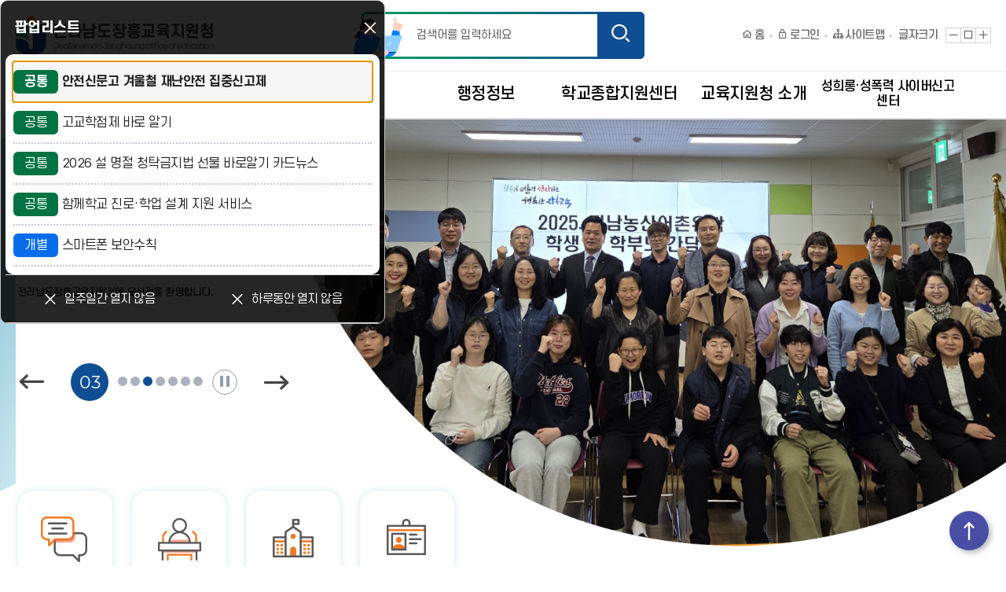

--- FILE ---
content_type: text/html;charset=UTF-8
request_url: http://jhed.jne.go.kr/jhed/main.do?sysId=jhed
body_size: 143890
content:









<!doctype html>
<html lang="ko">


	
	





<head>
	<link rel=" shortcut icon" href="/favicon.ico">
	<link rel="icon" href="/favicon.ico">
	<meta charset="utf-8">
	<meta http-equiv="X-UA-Compatible" content="IE=edge">
	<meta name="viewport" content="width=device-width,initial-scale=1.0,minimum-scale=1.0,maximum-scale=1.0">

	



	
		
	
	



	<meta name="keywords" content="전라남도장흥교육지원청">
	<meta name="description" content="전라남도장흥교육지원청 누리집에 오신 것을 환영합니다.">
	<meta name="referrer" content="no-referrer-when-downgrade">
	<meta property="og:type" content="website">
	<meta property="og:title" content="전라남도장흥교육지원청">
	<meta property="og:description" content="전라남도장흥교육지원청 누리집에 오신 것을 환영합니다.">
	<meta property="og:image" content="https://jhed.jne.go.kr/images/schl/template/T1005/main/logo.png">
	<meta property="og:url" content="https://jhed.jne.go.kr/jhed/">
	<link rel="canonical" href="https://jhed.jne.go.kr/jhed/">

	


	
	
	
	
		<title>
		
		
		전라남도장흥교육지원청
		
		</title>
	
	
	
	

	<!-- 레이아웃 커스텀 CSS -->
	<link rel="stylesheet" href="/css/web/jhed/layout_cnt.css?ver=20260201131304" media="all">

	<!-- 레이아웃 CSS -->

	
	
	<link rel="stylesheet" href="/resource/css/layoutAgency.css?ver=20260201131304" media="all">
	

	<link rel="stylesheet" href="/css/po/template/T1005/T1005_layout.css?ver=20260201131304" media="all">
	<link rel="stylesheet" href="/resource/css/popup.css?ver=20260201131304" media="all">
	<link rel="stylesheet" href="/resource/css/up_pop.css?ver=20260201131304" media="all">
	<link rel="stylesheet" href="/css/com/jquery/jquery-ui.min.css">
	<link rel="stylesheet" href="/css/com/calendar/jquery-ui.css">

	<!-- [P] 서브페이지인 경우에만 생성되는 조건식 -->
	

	<!-- [P] 메인페이지인 경우에만 생성되는 조건식 -->
	
		<link rel="stylesheet" href="/css/po/template/T1005/T1005.css?ver=20260201131304" media="all">
		<link rel="stylesheet" href="/css/po/template/T1005/T1005_widget.css?ver=20260201131304" media="all">
		<!-- 메인 커스텀 CSS -->
		<link rel="stylesheet" href="/css/web/jhed/main_cnt.css?ver=20260201131304" media="all">
	

	

	<!--[if lt IE 9]>
	<script src="https://oss.maxcdn.com/libs/html5shiv/3.7.0/html5shiv.js"></script>
	<script src="https://oss.maxcdn.com/libs/respond.js/1.3.0/respond.min.js"></script>
	<![endif]-->

	<!-- 공통파일 js -->
    <script src="/resource/js/jquery.min.js"></script>
    <script src="/resource/js/slick.min.js"></script>
	<script src="/resource/js/modernizr-2.6.2.min.js"></script>
    <script src="/resource/js/common.js?ver=20260201131304"></script>
    <script src="/resource/js/con_com.js?ver=20260201131304"></script>
    <script src="/js/jquery.form.min.js"></script>

	
	
	<script src="/js/jquery-ui.min.js"></script>
	<script src="/js/calendar.js"></script>
	


	<!-- [P] 메인 상단팝업 js -->
	
		<script src="/resource/js/jquery.bxslider.js"></script>
	    <script src="/resource/js/up_pop.js?ver=20260201131304"></script>
	    <!-- <script src="/resource/js/aside.js"></script> -->
	

	<!-- [P] 서브페이지인 경우에만 생성되는 조건식 -->
	

	<!-- 레이아웃 js -->
	<script src="/js/po/template/T1005/main.js?ver=20260201131304"></script>

	<script src="/js/jquery.bpopup.min.js"></script><!-- .bPopup({}) function 사용 -->

	
	<script>
	if(document.location.protocol == 'http:')
	{
		document.location.href=document.location.href.replace('http://','https://');
	}
	</script>
	




</head>
	<body>
		<!-- 바로가기 -->
		<div id="skipArea">
			<a href="#container">본문으로 바로가기</a>
			<a href="#gnb">메인메뉴 바로가기</a>
		</div>
		<!-- //바로가기 -->

		<!-- 팝업 자세히보기 [위젯 004] -->
		<script>
$(document).ready(function() {
	//팝업 사이즈 조정(모바일시)
	var ntime = performance.timing;
	var width = $(window).width();
	var height = $(window).height();
	
	

		//팝업리스트
		var widthPopUpList = $(window).width();
		var heightPopUpList = $(window).height();

		
			var usePopYN = getCookie("popCookie153257");

			if(usePopYN != "hide") {

				var popupWidth = '602';
				var popHeight = '860';

				if(widthPopUpList < popupWidth){
					popupWidth = width-35;

				}

				if(heightPopUpList < popHeight){
					popHeight = height;
				}

				// 스크롤 존재 여부 체크, 모바일 환경 체크 후 width 재설정
				var scrollWidth = popupWidth;

				if(parseInt(popupWidth) < 335){
					scrollWidth = popupWidth-5;
				}

				
					$("#popupNormalImg153257").attr("width", popupWidth);
					var popupSn = "30761";

					// 첨부 이미지 height
					if($("#popupNormalImg153257").length > 0){
						var imgNaturalHeight = $("#popupNormalImg153257").get(0).naturalHeight;
						// 스크롤 사용시, 첨부 이미지 height 값으로 고정
						
							$("#popupNormalImg153257").attr("height", popHeight);
						

						if($("#popupNormal153257").get(0).scrollHeight - $("#popupNormal153257").innerHeight() > 0){

							$("#popupNormalImg153257").attr("width", scrollWidth);
						}
					}

				

				$("#popupNormal153257").attr("style","display:none; width: auto; height: auto; min-height: 0px; max-height: none;");
			}

		
			var usePopYN = getCookie("popCookie444989");

			if(usePopYN != "hide") {

				var popupWidth = '500';
				var popHeight = '679';

				if(widthPopUpList < popupWidth){
					popupWidth = width-35;

				}

				if(heightPopUpList < popHeight){
					popHeight = height;
				}

				// 스크롤 존재 여부 체크, 모바일 환경 체크 후 width 재설정
				var scrollWidth = popupWidth;

				if(parseInt(popupWidth) < 335){
					scrollWidth = popupWidth-5;
				}

				
					$("#popupNormalImg444989").attr("width", popupWidth);
					var popupSn = "36514";

					// 첨부 이미지 height
					if($("#popupNormalImg444989").length > 0){
						var imgNaturalHeight = $("#popupNormalImg444989").get(0).naturalHeight;
						// 스크롤 사용시, 첨부 이미지 height 값으로 고정
						
							$("#popupNormalImg444989").attr("height", popHeight);
						

						if($("#popupNormal444989").get(0).scrollHeight - $("#popupNormal444989").innerHeight() > 0){

							$("#popupNormalImg444989").attr("width", scrollWidth);
						}
					}

				

				$("#popupNormal444989").attr("style","display:none; width: auto; height: auto; min-height: 0px; max-height: none;");
			}

		
			var usePopYN = getCookie("popCookie716793");

			if(usePopYN != "hide") {

				var popupWidth = '600';
				var popHeight = '750';

				if(widthPopUpList < popupWidth){
					popupWidth = width-35;

				}

				if(heightPopUpList < popHeight){
					popHeight = height;
				}

				// 스크롤 존재 여부 체크, 모바일 환경 체크 후 width 재설정
				var scrollWidth = popupWidth;

				if(parseInt(popupWidth) < 335){
					scrollWidth = popupWidth-5;
				}

				
					$("#popupNormalImg716793").attr("width", popupWidth);
					var popupSn = "39013";

					// 첨부 이미지 height
					if($("#popupNormalImg716793").length > 0){
						var imgNaturalHeight = $("#popupNormalImg716793").get(0).naturalHeight;
						// 스크롤 사용시, 첨부 이미지 height 값으로 고정
						
							$("#popupNormalImg716793").attr("height", popHeight);
						

						if($("#popupNormal716793").get(0).scrollHeight - $("#popupNormal716793").innerHeight() > 0){

							$("#popupNormalImg716793").attr("width", scrollWidth);
						}
					}

				

				$("#popupNormal716793").attr("style","display:none; width: auto; height: auto; min-height: 0px; max-height: none;");
			}

		
			var usePopYN = getCookie("popCookie717140");

			if(usePopYN != "hide") {

				var popupWidth = '600';
				var popHeight = '500';

				if(widthPopUpList < popupWidth){
					popupWidth = width-35;

				}

				if(heightPopUpList < popHeight){
					popHeight = height;
				}

				// 스크롤 존재 여부 체크, 모바일 환경 체크 후 width 재설정
				var scrollWidth = popupWidth;

				if(parseInt(popupWidth) < 335){
					scrollWidth = popupWidth-5;
				}

				
					$("#popupNormalImg717140").attr("width", popupWidth);
					var popupSn = "38862";

					// 첨부 이미지 height
					if($("#popupNormalImg717140").length > 0){
						var imgNaturalHeight = $("#popupNormalImg717140").get(0).naturalHeight;
						// 스크롤 사용시, 첨부 이미지 height 값으로 고정
						
							$("#popupNormalImg717140").attr("height", popHeight);
						

						if($("#popupNormal717140").get(0).scrollHeight - $("#popupNormal717140").innerHeight() > 0){

							$("#popupNormalImg717140").attr("width", scrollWidth);
						}
					}

				

				$("#popupNormal717140").attr("style","display:none; width: auto; height: auto; min-height: 0px; max-height: none;");
			}

		
			var usePopYN = getCookie("popCookie718019");

			if(usePopYN != "hide") {

				var popupWidth = '567';
				var popHeight = '800';

				if(widthPopUpList < popupWidth){
					popupWidth = width-35;

				}

				if(heightPopUpList < popHeight){
					popHeight = height;
				}

				// 스크롤 존재 여부 체크, 모바일 환경 체크 후 width 재설정
				var scrollWidth = popupWidth;

				if(parseInt(popupWidth) < 335){
					scrollWidth = popupWidth-5;
				}

				
					$("#popupNormalImg718019").attr("width", popupWidth);
					var popupSn = "38701";

					// 첨부 이미지 height
					if($("#popupNormalImg718019").length > 0){
						var imgNaturalHeight = $("#popupNormalImg718019").get(0).naturalHeight;
						// 스크롤 사용시, 첨부 이미지 height 값으로 고정
						
							$("#popupNormalImg718019").attr("height", popHeight);
						

						if($("#popupNormal718019").get(0).scrollHeight - $("#popupNormal718019").innerHeight() > 0){

							$("#popupNormalImg718019").attr("width", scrollWidth);
						}
					}

				

				$("#popupNormal718019").attr("style","display:none; width: auto; height: auto; min-height: 0px; max-height: none;");
			}

		

		//팝업리스트 창 버튼 조정
		if(widthPopUpList < 500){
			$(".popupListBtnS").css("float","right");
			$(".popupListBtnO").css("float","right");
			//$(".closeListBtn").css("height","40px");
		}
});

</script>
<div class="mainPopup">
<!-- 위젯제어 설정 호출 -->





<!-- MAINIMG 슬라이드 컨트롤 -->



<!-- GALBBS 슬라이드 컨트롤 -->





<input type="hidden" name="mainAutoAt" id="mainAutoAt"  value="Y">
<input type="hidden" name="mainAutoSpd" id="mainAutoSpd"  value="5">

<input type="hidden" name="galBbsAutoAt" id="galBbsAutoAt"  value="Y">
<input type="hidden" name="galBbsAutoSpd" id="galBbsAutoSpd"  value="5">
<!-- 일반팝업 -->
<!-- //팝업 자세히 보기 -->

<!-- 팝업 리스트 -->
<div id="lPopList" style="display:none;">
	<div class="inner lPopListArea">
		<ul>
			<li>
					<a href="javascript:"  onclick="javascript:popListCall('jhed','38701','L')" target="_self" title="안전신문고 겨울철 재난안전 집중신고제" class="al popLink38701"><p class="popup_bu">
							<span class="popupL_com">공통</span>
								안전신문고 겨울철 재난안전 집중신고제</p></a>
						</li>
			<li>
					<a href="javascript:"  onclick="javascript:popListCall('jhed','38862','L')" target="_self" title="고교학점제 바로 알기" class="al popLink38862"><p class="popup_bu">
							<span class="popupL_com">공통</span>
								고교학점제 바로 알기</p></a>
						</li>
			<li>
					<a href="javascript:"  onclick="javascript:popListCall('jhed','39013','L')" target="_self" title="2026 설 명절 청탁금지법 선물 바로알기 카드뉴스" class="al popLink39013"><p class="popup_bu">
							<span class="popupL_com">공통</span>
								2026 설 명절 청탁금지법 선물 바로알기 카드뉴스</p></a>
						</li>
			<li>
					<a href="javascript:"  onclick="javascript:popListCall('jhed','36514','L')" target="_self" title="함께학교 진로·학업 설계 지원 서비스" class="al popLink36514"><p class="popup_bu">
							<span class="popupL_com">공통</span>
								함께학교 진로·학업 설계 지원 서비스</p></a>
						</li>
			<li>
					<a href="javascript:"  onclick="javascript:popListCall('jhed','30761','L')" target="_self" title="스마트폰 보안수칙" class="al popLink30761"><p class="popup_bu">
							<span class="popupL_schl">개별</span>
								스마트폰 보안수칙</p></a>
						</li>
			</ul>
	</div>
	<div class="closeBtn closeListBtn">
		<div class="popClick">
		<a href="javascript:" class="popupCookieSet popupBtnS" data-seq="popCookiePopUpList_jhed" data-closepd="7"><i class="xi-close" aria-hidden="true"></i>일주일간 열지 않음</a>
		<a href="javascript:" class="popupCookieSet popupBtnO" data-seq="popCookiePopUpList_jhed" data-closepd="1"><i class="xi-close" aria-hidden="true"></i>하루동안 열지 않음</a>
		</div>
	</div>
</div>
<!-- //팝업 리스트 -->

<!-- 팝업 리스트 상세보기 -->
<div id="popupNormal153257" style="display:none;">
		<a href="#"  title="스마트폰 보안수칙">
				<img id="popupNormalImg153257" src="/upload/jhed/pm/img_dec1v73fa=88v42=48v09=bdv77=e711v2deevb4b6_v369.jpg" width="602" height="860" alt="일상에서 지켜주세요 스마트폰 보안수칙 10, 01 스마트폰 운영체제와 모바일 백신 최신으로 업데이트하기, 02 공식 앱 마켓이 아닌 다른 출처의 앱 설치 제한하기 (출처를 알 수 없는 앱), 03 스마트폰 앱 설치 시 과도한 권한을 요구하는 앱은 설치하지 않기, 04 문자 또는 SNS 메세지에 포함된 URL 클릭하지 않기, 05 스마트폰 보안 잠금을 설정하여 이용하기(비밀번호 또는 화면 패턴), 06 스마트폰 WiFi 연결 시 제공자 불분명한 공유기 이용하지 않기, 07 루팅, 탈옥 등을 통한 스마트폰 플랫폼의 구조 임의변경 금지, 08 스마트폰에 중요정보 저장하기 않기(주민등록증, 보안카드 등), 09 스마트폰 교체 시 개인정보 등 데이터 완전삭제 혹은 초기화 적용, 10 스마트폰, SNS 등 계정 로그인 2단계 인증 설정하기, 국가정보원 과학기술정보통신부 한국인터넷진흥원" style="cursor: default;">
					<span class="hid">스마트폰 보안수칙</span>
			</a>
		<!--<div style="padding-top:10px; padding-left:20px; border:1px solid #ddd;">-->
			<div class="popup-down-wrap">
				<div class="popup-down-dv">
					첨부자료1 :
					<a href="javascript:" onclick="javascript:mfn_fileDownload('1003922')" title="첨부자료 다운로드" style="padding-right:25px; background: url(/images/ap/pm/icoFile.png) right center no-repeat;">
						스마트폰보안수칙10_상세.jpg</a>
				</div>
				</div>
		<!-- <div class="closeBtn"><a href="javascript:" class="popListClose" data-seq="153257"  data="30761" >닫기 <i class="xi-close" aria-hidden="true"></i></a></div> -->
	</div>
<div id="popupNormal444989" style="display:none;">
		<a href="https://hscredit.jne.go.kr/sub.jsp?sID=0201&btype=view&bcode=board_0201&no=1638" rel="noopener noreferrer" target="_blank" title="함께학교 진로·학업 설계 지원 서비스">
				<img id="popupNormalImg444989" src="/upload/common/pm/img_2284v7ec4=ecv61=43v58=97vf2=17cfv2a18v441f_v9486.jpg" width="500" height="679" alt="함께학교 진로·학업 설계 지원 서비스" style="">
					<span class="hid">함께학교 진로·학업 설계 지원 서비스</span>
			</a>
		<!-- <div class="closeBtn"><a href="javascript:" class="popListClose" data-seq="444989"  data="36514" >닫기 <i class="xi-close" aria-hidden="true"></i></a></div> -->
	</div>
<div id="popupNormal716793" style="display:none;">
		<a href="https://www.jne.go.kr/main/na/ntt/selectNttInfo.do?mi=1466&bbsId=628&nttSn=5164563" rel="noopener noreferrer" target="_blank" title="2026 설 명절 청탁금지법 선물 바로알기 카드뉴스">
				<img id="popupNormalImg716793" src="/upload/common/pm/img_1a6av97f6=78v89=47v83=9dv8b=afeavc1afvb108_v8668.jpg" width="600" height="750" alt="2026 설 명절 청탁금지법 선물 바로알기 카드뉴스" style="">
					<span class="hid">2026 설 명절 청탁금지법 선물 바로알기 카드뉴스</span>
			</a>
		<!-- <div class="closeBtn"><a href="javascript:" class="popListClose" data-seq="716793"  data="39013" >닫기 <i class="xi-close" aria-hidden="true"></i></a></div> -->
	</div>
<div id="popupNormal717140" style="display:none;">
		<a href="https://hscredit.jne.go.kr/sub.jsp?sID=0201&btype=view&no=1926" rel="noopener noreferrer" target="_blank" title="고교학점제 바로 알기">
				<img id="popupNormalImg717140" src="/upload/common/pm/img_f0aev006f=14va6=4fv5c=adv16=8f70v9be3v71e3_v7274.png" width="600" height="500" alt="고교학점제 바로 알기" style="">
					<span class="hid">고교학점제 바로 알기</span>
			</a>
		<!-- <div class="closeBtn"><a href="javascript:" class="popListClose" data-seq="717140"  data="38862" >닫기 <i class="xi-close" aria-hidden="true"></i></a></div> -->
	</div>
<div id="popupNormal718019" style="display:none;">
		<a href="https://www.safetyreport.go.kr" rel="noopener noreferrer" target="_blank" title="안전신문고 겨울철 재난안전 집중신고제">
				<img id="popupNormalImg718019" src="/upload/common/pm/img_7b62v08ae=9dv97=40vfa=83v3c=4014vf58cv3e25_v4070.jpg" width="567" height="800" alt="안전신문고 겨울철 재난안전 집중신고제" style="">
					<span class="hid">안전신문고 겨울철 재난안전 집중신고제</span>
			</a>
		<!-- <div class="closeBtn"><a href="javascript:" class="popListClose" data-seq="718019"  data="38701" >닫기 <i class="xi-close" aria-hidden="true"></i></a></div> -->
	</div>
<!-- //팝업 리스트 상세보기 -->

<!-- 슬라이드팝업 리스트 -->
<!-- //슬라이드팝업 리스트 -->
<!-- 슬라이드팝업 상세보기 -->
<div id="popupNormal287996" style="display:none;">
		<a href="https://jhed.jne.go.kr/jhed/cm/cntnts/cntntsView.do?mi=14868&cntntsId=14868" rel="noopener noreferrer" target="_blank" title="장흥 민관산학 교육협력위원회 소개">
				<img id="popupNormalImg287996" src="/upload/jhed/pm/img_adc8v7187=dev86=47vfb=8cveb=d663v0558vbf3b_v4877.png" width="215" height="234" alt="장흥 민관산학 교육협력위원회 소개">
			</a>
		<div style="background-color:#3b568f; height:20px; text-align:right; width:100%"><a href="javascript:" class="SPopListClose" style="color:#fff" data-seq="287996" >닫기 </a></div>
	</div>
<div id="popupNormal287995" style="display:none;">
		<a href="https://jhed.jne.go.kr/jhed/cm/cntnts/cntntsView.do?mi=14741&cntntsId=14741" rel="noopener noreferrer" target="_blank" title="장흥 마을학교 소개">
				<img id="popupNormalImg287995" src="/upload/jhed/pm/img_03b0vdf4e=96v29=43v2a=adv7f=39d0v6d83v1084_v4945.png" width="215" height="234" alt="장흥 마을학교 소개">
			</a>
		<div style="background-color:#3b568f; height:20px; text-align:right; width:100%"><a href="javascript:" class="SPopListClose" style="color:#fff" data-seq="287995" >닫기 </a></div>
	</div>
<div id="popupNormal287994" style="display:none;">
		<a href="https://jhed.jne.go.kr/jhed/cm/cntnts/cntntsView.do?mi=14737&cntntsId=14737" rel="noopener noreferrer" target="_blank" title="장흥교육협력지구 운영계획">
				<img id="popupNormalImg287994" src="/upload/jhed/pm/img_dbb9v5a50=2av80=4dv3a=b8v96=17e1vdb0fv8a87_v9556.png" width="215" height="234" alt="장흥교육협력지구 운영계획">
			</a>
		<div style="background-color:#3b568f; height:20px; text-align:right; width:100%"><a href="javascript:" class="SPopListClose" style="color:#fff" data-seq="287994" >닫기 </a></div>
	</div>
<div id="popupNormal287993" style="display:none;">
		<a href="https://jhed.jne.go.kr/jhed/cm/cntnts/cntntsView.do?mi=14887&cntntsId=14887" rel="noopener noreferrer" target="_blank" title="장흥교육 기본방향">
				<img id="popupNormalImg287993" src="/upload/jhed/pm/img_4938v73b4=a7v85=40v99=b7v09=2860v9f28vc196_v3787.png" width="215" height="234" alt="장흥교육 기본방향">
			</a>
		<div style="background-color:#3b568f; height:20px; text-align:right; width:100%"><a href="javascript:" class="SPopListClose" style="color:#fff" data-seq="287993" >닫기 </a></div>
	</div>
<div id="popupNormal345533" style="display:none;">
		<a href="https://yeyak.jne.kr/" rel="noopener noreferrer" target="_blank" title="이동형 방송장비 대여서비스">
				<img id="popupNormalImg345533" src="/upload/jhed/pm/img_d33ava427=f5v45=41vfc=bev3c=35dfv67dav8cdb_v2531.png" width="215" height="234" alt="이동형 방송장비 대여서비스 ">
			</a>
		<div style="background-color:#3b568f; height:20px; text-align:right; width:100%"><a href="javascript:" class="SPopListClose" style="color:#fff" data-seq="345533" >닫기 </a></div>
	</div>
<!-- //슬라이드팝업 상세보기 -->
</div>
<script>
// 팝업 창 타입 띄우기
$(document).ready(function() {
	var width = $(window).width();
	var height = $(window).height();


	

	//팝업리스트 호출
	
		popUpListViewCall();
	

	//슬라이드팝업리스트 호출
	
		popUpSListViewCall();
	
});

//팝업리스트
function popUpListViewCall(){
	var width = $(window).width();
	var height = $(window).height();

	

	//팝업 사이즈 조정(모바일시)
	var popWidth = '490';
	var popHeight = 'auto';

	var newPopHeight;

	if(width < popWidth){
		popWidth = width;
	}

	if(height < popHeight){
		//popHeight = height;
		newPopHeight = height-popHeight;
		newPopHeight = newPopHeight+600;
	}

	var popupWidthLc = 0;
	var popupheightLc = 0;

	var usePopYN = getCookie("popCookiePopUpList_jhed");
	if(usePopYN != "hide") {
		$("#lPopList").dialog({
		    autoOpen: true,
		    modal: false,
		    resizeable : false,
		    title: "팝업리스트",
		    width: popWidth,
		    dialogClass : "popupDialog schl_mPop mainPopup",
		    height: newPopHeight,
		    show:{
		  		effect:"blind",
		  		duration: 100
		    },
		    hide:{
		   	 	effect:"blind",
		   	 	duration: 100
		    },
		    close: function( event, ui ) {
		    	$(this).parent("div").addClass("popupClose");
		    	if($(document).find(".popupDialog:not(.popupClose) button").length==0){
		    		$("#skipArea").attr('tabindex','0').focus();
		    	}else{
		    		$(document).find(".popupDialog button").focus();
		    	}
		    },
		    position: {my:'left+'+popupWidthLc+' top+'+popupheightLc+'', at: 'left top' }
		}).dialog('open');
	}
}

//팝업리스트, 슬라이드팝업리스트 상세보기
function popListCall(sysId, popupSn, popupTy){
	$.ajax({
		type : "POST",
		datatype : "json",
		data : {
			sysId : sysId,
			popupSn : popupSn,
			popupTy : popupTy
		},
		url : "/"+sysId+"/ap/pm/popup/selectPopUpListInfo.do",
		success : function(result){
			var result = JSON.parse(result);
			//조회된 기관 리스트 추가
			if ( result.resultAt == 'Y'){
				var popUpListInfo = result.popUpListInfo
				var width = $(window).width();
				var height = $(window).height();


				var popWidth = parseInt(popUpListInfo.popupWidth) + 30;
				var popHeight = parseInt(popUpListInfo.popupHeight) + 100;
				if(popUpListInfo.atchmnflId != null && popUpListInfo.atchFileList != null){
					var fileCnt = popUpListInfo.atchFileList.length;
					var fileHeight = fileCnt*20;
					popHeight = popHeight + fileHeight;
				}

				//팝업 사이즈 조정(모바일시)
				if(width < popWidth){
					popWidth = width;
				}

				if(height < popHeight){
					popHeight = height;
				}

				var popupWidthLc = parseInt(popUpListInfo.widthLc);
				var popupheightLc = parseInt(popUpListInfo.heightLc);
				popHeight = "auto";
				$("#popupNormal"+popUpListInfo.popupInsttSn).dialog({
				    autoOpen: true,
				    modal: false,
				    resizeable : false,
				    title: popUpListInfo.popupTitle,
				    width: popWidth,
				    height: popHeight,
				    dialogClass : "popupDialog schl_mPop listPopup mainPopup",
				    show:{
				  		effect:"blind",
				  		duration: 100
				    },
				    hide:{
				   	 	effect:"blind",
				   	 	duration: 100
				    },
				    close: function( event, ui ) {
				    	$(".popLink"+popupSn).focus();
				    },
				    position: {my:'left+'+popupWidthLc+' top+'+popupheightLc+'', at: 'left top' }
				}).dialog('open');

			} else {
				alert("오류가 발생하였습니다.\n관리자에게 문의하세요.");
			}
		},
		error : function(data) {
			alert("오류가 발생하였습니다.\n관리자에게 문의하세요.");
		}
	});

}

//팝업리스트, 슬라이드팝업창 닫기
$(document).on("click",".popListClose, .SPopListClose", function(){
	var popValue = $(this).attr("data-seq");
	var popSn = $(this).attr("data");
	$("#popupNormal"+popValue).parent().remove();
	$(".popLink"+popSn).focus();
});

//슬라이드팝업리스트창호출
function popUpSListViewCall(){
	var width = $(window).width();
	var height = $(window).height();

	

	//팝업 사이즈 조정(모바일시)
	var popWidth = '600';
	var popHeight = 'auto';

	if(width < popWidth){
		popWidth = width;
	}

	if(height < popHeight){
		popHeight = height;
	}

	var popupWidthLc = 800;
	var popupheightLc = 150;

	var usePopYN = getCookie("popCookiePopUpSlide_jhed");
	if(usePopYN != "hide") {
		$("#SPopList").dialog({
		    autoOpen: true,
		    modal: false,
		    resizeable : false,
		    title: "슬라이드팝업리스트",
		    width: popWidth,
		    height: popHeight,
		    dialogClass: "schl_mPop",
		    show:{
		  		effect:"blind",
		  		duration: 100
		    },
		    hide:{
		   	 	effect:"blind",
		   	 	duration: 100
		    },
		    position: {my:'left+'+popupWidthLc+' top+'+popupheightLc+'', at: 'left top' }
		    ,open : function(){
		    	setScroll();
		    }
		}).dialog('open');
	}
}

function setScroll(){

	var visualPrev = '#SPopList .prev';
	var visualNext = '#SPopList .next';
	var visualStop = '#SPopList .stop';
	var visualPlay = '#SPopList .play';

	$("#SPopList .slideZone").slick({
		slider: '.slideImgZone',
		infinite: true,
		autoplaySpeed: 4000,
		speed : 500,
		autoplay: true,
		prevArrow: visualPrev,
		nextArrow: visualNext
	});
	$('#SPopList .control a').click(function(e){
		slickPopSControl($(this), '.slideZone', visualStop, visualPlay);
		e.preventDefault();
	});
}

function slickPopSControl($this, slick, stop, play){
	var $slick = $(slick); //slider wrap
	var $stop = $(stop); //Stop Button
	var $play = $(play); //Play Button
	var display = $this.css("display"); // button's display

	if($this.is(stop)){
		$stop.css('display','none');
		$play.delay(100).css('display', display);
		$slick.slick('slickPause');
	}
	if($this.is(play)){
		$play.css('display','none');
		$stop.delay(100).css('display', display);
		$slick.slick('slickPlay');
	}
}

//파일 다운로드
function mfn_fileDownload(fileKey){
	if(fileKey != "" || fileKey == null){
		location.href="/common/fileDownload.do?fileKey="+fileKey;	
	}
};


</script>


		<!-- //팝업 자세히보기 [위젯 004]  -->

		<div id="wrap">
				<!-- 상단팝업 -->

				<!-- [위젯 003] -->
				





<script>
$(document).ready(function() {
	var usePopYN = getCookie("popCookiePopUpTop_jhed");
	if(usePopYN == "hide") {
		$(".popup_wrap").remove();
	}
});

</script>

<input type="hidden" id="tPopLength" value="0">

	<!-- 템플릿-메인 미리보기 외 홈페이지  -->
	
		
	

	<!-- 템플릿-메인 미리보기  -->
	



				<!-- [위젯 003] -->
				<!-- //상단팝업 -->

			<!-- 헤더-->
			
				
			







			<header id="header">
				<div class="header_wrap container">
					<h1>
						<a href="/jhed/main.do">
							<!--LST-->
							<img src="/images/web/jhed/common/logo.png" alt="전라남도장흥교육지원청 로고">
							<!--LED-->
						</a>
					</h1>

					
						
					



<script>
function doSearch(){
	var searchForm = document.search; 

	if (searchForm.query.value == "") {
		alert("검색어를 입력하세요.");
		searchForm.query.focus();
		return false;
	}
	searchForm.collection.value = "ALL";
	searchForm.target="_self";
	searchForm.submit();
}
// 엔터 체크	
function pressCheck() {   
	if (event.keyCode == 13) {
		return doSearch();
	}else{
		return false;
	}
}

function doMSearch(){
	var searchForm = document.mSearch; 

	if (searchForm.query.value == "") {
		alert("검색어를 입력하세요.");
		searchForm.query.focus();
		return false;
	}
	searchForm.collection.value = "ALL";
	searchForm.target="_self";
	searchForm.submit();
}

// 엔터 체크	
function pressMCheck() {   
	if (event.keyCode == 13) {
		return doMSearch();
	}else{
		return false;
	}
}

</script>


	<div class="totalSearch">
		<form name="search" id="search"  method="post" class="clearfix" onsubmit="return false;" action="/search/search.jsp">
				<input type="hidden" name="collection" id="collection">
				<label for="query" class="hid">검색어를 입력하세요.</label>
				<input type="text" name="query" id="query" value="" title="검색어를 입력하세요" placeholder="검색어를 입력하세요" onKeypress="javascript:pressCheck((event),this);"> 
				<input type="hidden" name="sysId" value="jhed">
				<input type="hidden" name="sysTy" value="INSTT">
				<input type="hidden" name="sysNm" value="전라남도장흥교육지원청">
				<input type="hidden" name="instGrdNm" value="rnffd">
				<input type="hidden" name="rgnNm" value="장흥">

				<button type="button" title="통합검색 버튼" onclick="doSearch();"><span class="hid">통합검색 버튼</span><i class="xi-search" aria-hidden="true"></i></button>
		</form>
	</div>




					<div class="topUtil">
						<ul class="util">

						<li><a href="/jhed/main.do"><i class="xi-home-o" aria-hidden="true"></i>홈</a></li>
						<li class="login"><a href="/jhed/lo/login/loginPage.do"  title="로그인"><i class="xi-lock-o" aria-hidden="true"></i>로그인</a></li>
								<li><a href="/jhed/sitemap.do"><i class="xi-sitemap-o" aria-hidden="true"></i>사이트맵</a></li>
					</ul>

					<div class="font-size">
					  <p>글자크기</p>
					  <a href="javascript:" id="scaleDown"><span><em class="hid">글자크기 축소</em><i class="xi-minus"></i></span></a>
					  <a href="javascript:" id="scaleReset"><span><em class="hid">글자크기 원래대로</em><i class="xi-layout-full-o"></i></span></a>
					  <a href="javascript:" id="scaleUp"><span><em class="hid">글자크기 확대</em><i class="xi-plus"></i></span></a>
					</div>



					<form name="sbscrbForm" method="post" id="sbscrbForm">
						<input type="hidden" name="sbscrbCtx" value="jhed">
					</form>
					<!-- 회원구분변경 창 -->
					<div class="mberTyChange"  style="display: none;">
						<div class="tbl_st scroll_gr">
							<table>
							<caption>로그인 정보- 아이디, 성명, 회원구분으로 구성</caption>
								<thead>
									<tr>
										<th>아이디</th>
										<th>성명</th>
										<th>회원구분</th>
										<th></th>
									</tr>
								</thead>
								<tbody class="selMberTy">
								</tbody>
							</table>
						</div>
					</div>

					</div>

					<!-- moblie button-->
					<a href="" class="mBtn mNav" id="mNavOpen"><span class="hid">모바일메뉴 열기</span><i class="xi-bars" aria-hidden="true"></i></a>
					<a href="" class="mBtn mSearch" id="mSearchOpen"><span class="hid">모바일검색 열기</span><i class="xi-search" aria-hidden="true"></i></a>
					<!-- //moblie button-->
				</div>

		<!-- NAV : fullDown / oneDown / oneFull -->
		<div id="nav" class="oneFull">
			<div id="gnb">
			<!--START-->
			
			
			<div class="depth01">
				<ul>
					<li><a href="#check?mi=14576"    title="참여민원"><span>참여민원</span></a>
						<div class="depth02">

						<div class="titBox">

							<p>

								<span>전라남도장흥교육지원청</span>

								<strong>참여민원</strong>

							</p>

						</div>
						<ul>
							<li><a href="/jhed/na/ntt/selectNttList.do?mi=14579&bbsId=14579"   title="칭찬합시다"><span>칭찬합시다</span></a></li>
							<li><a href="javascript:;" onclick="menuAccessCheck('14580', 'jhed',this)"  title="민원서비스안내"><span>민원서비스안내</span></a>
								<div class="depth03">
								<ul>
									<li><a href="/jhed/cm/cntnts/cntntsView.do?mi=14581&cntntsId=14581"    title="제증명 민원 사전 예약서비스"><span>제증명 민원 사전 예약서비스</span></a></li>
									<li><a href="/jhed/na/ntt/selectNttList.do?mi=14582&bbsId=14582"    title="예약서비스 신청"><span>예약서비스 신청</span></a></li>
									<li><a href="/jhed/cm/cntnts/cntntsView.do?mi=14584&cntntsId=14584"    title="민원사무처리"><span>민원사무처리</span></a></li>
									<li><a href="/jhed/cm/cntnts/cntntsView.do?mi=14587&cntntsId=14587"    title="민원신청안내"><span>민원신청안내</span></a></li>
								</ul>
								</div>
							</li>
							<li><a href="javascript:;" onclick="menuAccessCheck('14592', 'jhed',this)"  title="교육행정서비스헌장"><span>교육행정서비스헌장</span></a>
								<div class="depth03">
								<ul>
									<li><a href="/jhed/cm/cntnts/cntntsView.do?mi=14593&cntntsId=14593"    title="교육행정서비스헌장"><span>교육행정서비스헌장</span></a></li>
									<li><a href="/jhed/cm/cntnts/cntntsView.do?mi=14594&cntntsId=14594"    title="교육행정서비스이행기준"><span>교육행정서비스이행기준</span></a></li>
									<li><a href="/jhed/cm/cntnts/cntntsView.do?mi=14596&cntntsId=14596"    title="교육행정서비스팀별이행기준"><span>교육행정서비스팀별이행기준</span></a></li>
									<li><a href="/jhed/cm/cntnts/cntntsView.do?mi=14599&cntntsId=14599"    title="법정처리기준 및 이행기준"><span>법정처리기준 및 이행기준</span></a></li>
									<li><a href="/jhed/cm/cntnts/cntntsView.do?mi=14600&cntntsId=14600"    title="고객참여와 의견제시방법"><span>고객참여와 의견제시방법</span></a></li>
								</ul>
								</div>
							</li>
							<li><a href="/jhed/cm/cntnts/cntntsView.do?mi=14601&cntntsId=14601"   title="장흥교육신문고"><span>장흥교육신문고</span></a></li>
							<li><a href="/jhed/cm/cntnts/cntntsView.do?mi=14602&cntntsId=14602"   title="나의 민원신청"><span>나의 민원신청</span></a></li>
							<li><a href="javascript:;" onclick="menuAccessCheck('14603', 'jhed',this)"  title="전입학안내"><span>전입학안내</span></a>
								<div class="depth03">
								<ul>
									<li><a href="/jhed/cm/cntnts/cntntsView.do?mi=14604&cntntsId=14604"    title="초등학교"><span>초등학교</span></a></li>
									<li><a href="/jhed/cm/cntnts/cntntsView.do?mi=14605&cntntsId=14605"    title="중학교"><span>중학교</span></a></li>
									<li><a href="/jhed/cm/cntnts/cntntsView.do?mi=14606&cntntsId=14606"    title="고등학교"><span>고등학교</span></a></li>
								</ul>
								</div>
							</li>
							<li><a href="javascript:;" onclick="menuAccessCheck('14607', 'jhed',this)"  title="학원설립/개인과외"><span>학원설립/개인과외</span></a>
								<div class="depth03">
								<ul>
									<li><a href="/jhed/cm/cntnts/cntntsView.do?mi=14617&cntntsId=14617"    title="행정처분기준 및 내용"><span>행정처분기준 및 내용</span></a></li>
									<li><a href="/jhed/cm/cntnts/cntntsView.do?mi=10214383&cntntsId=20249663"    title="관련법규"><span>관련법규</span></a></li>
									<li><a href="https://hakwon.neis.go.kr/nxui/index.html"   rel="noopener noreferrer" target="_blank"   title="학원정보공개(새창열림)"><span>학원정보공개</span></a></li>
									<li><a href="/jhed/na/ntt/selectNttList.do?mi=14624&bbsId=14624"    title="자료실"><span>자료실</span></a></li>
									<li><a href="/jhed/cm/cntnts/cntntsView.do?mi=14609&cntntsId=14609"    title="신고절차"><span>신고절차</span></a></li>
									<li><a href="/jhed/na/ntt/selectNttList.do?mi=14623&bbsId=14623"    title="학원(교습소)방역신고센터"><span>학원(교습소)방역신고센터</span></a></li>
									<li><a href="https://fair-edu.moe.go.kr"   rel="noopener noreferrer" target="_blank"   title="교육부 사교육 카르텔·부조리 신고 센터(새창열림)"><span>교육부 사교육 카르텔·부조리 신고 센터</span></a></li>
								</ul>
								</div>
							</li>
							<li><a href="https://eeis.schoolkeepa.or.kr"   rel="noopener noreferrer" target="_blank"  title="교육환경정보시스템(새창열림)"><span>교육환경정보시스템</span></a></li>
							<li><a href="http://www.110.go.kr/"   rel="noopener noreferrer" target="_blank"  title="110온라인채팅화상상담(새창열림)"><span>110온라인채팅화상상담</span></a></li>
							<li><a href="/jhed/na/ntt/selectNttList.do?mi=14628&bbsId=14628"   title="선행출제온라인 신고"><span>선행출제온라인 신고</span></a></li>
							<li><a href="javascript:;"   title="갑질행위신고"><span>갑질행위신고</span></a>
								<div class="depth03">
								<ul>
									<li><a href="/jhed/cm/cntnts/cntntsView.do?mi=14630&cntntsId=14630"    title="갑질행위신고"><span>갑질행위신고</span></a></li>
									<li><a href="/jhed/na/ntt/selectNttList.do?mi=14631&bbsId=14631"    title="신고하기"><span>신고하기</span></a></li>
								</ul>
								</div>
							</li>
							<li><a href="/jhed/na/ntt/selectNttList.do?mi=14632&bbsId=14632"   title="자유게시판"><span>자유게시판</span></a></li>
							<li><a href="javascript:;" onclick="menuAccessCheck('14635', 'jhed',this)"  title="운동선수고충처리센터"><span>운동선수고충처리센터</span></a>
								<div class="depth03">
								<ul>
									<li><a href="/jhed/cm/cntnts/cntntsView.do?mi=14636&cntntsId=14636"    title="규정안내"><span>규정안내</span></a></li>
									<li><a href="/jhed/na/ntt/selectNttList.do?mi=14637&bbsId=14637"    title="상담하기"><span>상담하기</span></a></li>
								</ul>
								</div>
							</li>
							<li><a href="https://www.jne.go.kr/bg/main.do"   rel="noopener noreferrer" target="_blank"  title="주민참여예산(새창열림)"><span>주민참여예산</span></a></li>
						</ul>
						</div>
					</li>
					<li><a href="#check?mi=14639"    title="정보공개"><span>정보공개</span></a>
						<div class="depth02">

						<div class="titBox">

							<p>

								<span>전라남도장흥교육지원청</span>

								<strong>정보공개</strong>

							</p>

						</div>
						<ul>
							<li><a href="/jhed/na/ntt/selectNttList.do?mi=14640&bbsId=14640"   title="공지사항"><span>공지사항</span></a></li>
							<li><a href="javascript:;" onclick="menuAccessCheck('14641', 'jhed',this)"  title="인사정보"><span>인사정보</span></a>
								<div class="depth03">
								<ul>
									<li><a href="/jhed/na/ntt/selectNttList.do?mi=14642&bbsId=14642"    title="인사안내"><span>인사안내</span></a></li>
									<li><a href="#check" onclick="menuAccessCheck('14643', 'jhed',this)"   title="인사발령"><span>인사발령</span></a></li>
									<li><a href="/jhed/na/ntt/selectNttList.do?mi=14644&bbsId=14644"    title="각종인사규정"><span>각종인사규정</span></a></li>
									<li><a href="/jhed/na/ntt/selectNttList.do?mi=14645&bbsId=14645"    title="인사업무자료실"><span>인사업무자료실</span></a></li>
								</ul>
								</div>
							</li>
							<li><a href="javascript:;" onclick="menuAccessCheck('14646', 'jhed',this)"  title="채용정보"><span>채용정보</span></a>
								<div class="depth03">
								<ul>
									<li><a href="/jhed/na/ntt/selectNttList.do?mi=14647&bbsId=14647"    title="채용공고(청,학교)"><span>채용공고(청,학교)</span></a></li>
									<li><a href="https://www.jne.go.kr/main/na/ntt/selectNttList.do?mi=267&bbsId=326"   rel="noopener noreferrer" target="_blank"   title="기간제교사 인력풀(새창열림)"><span>기간제교사 인력풀</span></a></li>
									<li><a href="https://www.jne.go.kr/aftersc/na/ntt/selectNttList.do?mi=763&bbsId=368"   rel="noopener noreferrer" target="_blank"   title="방과후학교강사신청(새창열림)"><span>방과후학교강사신청</span></a></li>
									<li><a href="https://www.jne.go.kr/main/na/ntt/selectNttList.do?mi=1515&amp;bbsId=643"   rel="noopener noreferrer" target="_blank"   title="교육공무직원 인력풀(새창열림)"><span>교육공무직원 인력풀</span></a></li>
								</ul>
								</div>
							</li>
							<li><a href="javascript:;" onclick="menuAccessCheck('14651', 'jhed',this)"  title="정보공개"><span>정보공개</span></a>
								<div class="depth03">
								<ul>
									<li><a href="/jhed/cm/cntnts/cntntsView.do?mi=14653&cntntsId=14653"    title="정보공개제도안내"><span>정보공개제도안내</span></a></li>
									<li><a href="/jhed/cm/cntnts/cntntsView.do?mi=14662&cntntsId=14662"    title="비공개대상정보세부기준"><span>비공개대상정보세부기준</span></a></li>
									<li><a href="/jhed/cm/cntnts/cntntsView.do?mi=10205578&cntntsId=10248855"    title="정보의 사전적 공개"><span>정보의 사전적 공개</span></a></li>
									<li><a href="https://www.open.go.kr/othicInfo/infoList/infoList.do"   rel="noopener noreferrer" target="_blank"   title="정보공개목록(새창열림)"><span>정보공개목록</span></a></li>
									<li><a href="/jhed/na/ntt/selectNttList.do?mi=14676&bbsId=14676"    title="2015년 이전 정보공개목록"><span>2015년 이전 정보공개목록</span></a></li>
								</ul>
								</div>
							</li>
							<li><a href="javascript:;" onclick="menuAccessCheck('14678', 'jhed',this)"  title="공공데이터개방"><span>공공데이터개방</span></a>
								<div class="depth03">
								<ul>
									<li><a href="/jhed/cm/cntnts/cntntsView.do?mi=14679&cntntsId=14679"    title="공공데이터개방안내"><span>공공데이터개방안내</span></a></li>
									<li><a href="https://www.data.go.kr/"   rel="noopener noreferrer" target="_blank"   title="공공데이터포털(새창열림)"><span>공공데이터포털</span></a></li>
								</ul>
								</div>
							</li>
							<li><a href="javascript:;" onclick="menuAccessCheck('14681', 'jhed',this)"  title="입찰정보"><span>입찰정보</span></a>
								<div class="depth03">
								<ul>
									<li><a href="/jhed/cm/cntnts/cntntsView.do?mi=14683&cntntsId=14683"    title="G2B입찰정보"><span>G2B입찰정보</span></a></li>
									<li><a href="/jhed/cm/cntnts/cntntsView.do?mi=14687&cntntsId=14687"    title="S2B입찰정보"><span>S2B입찰정보</span></a></li>
								
								
									<li><a href="/jhed/na/ntt/selectNttList.do?mi=14693&bbsId=14693"    title="공유재산매각/임대공고"><span>공유재산매각/임대공고</span></a></li>
								
								</ul>
								</div>
							</li>
							<li><a href="javascript:;" onclick="menuAccessCheck('14695', 'jhed',this)"  title="계약정보공개"><span>계약정보공개</span></a>
								<div class="depth03">
								<ul>
									<li><a href="https://www.jne.go.kr/openfinance/sub.do?ci=161_13&amp;mi=917"   rel="noopener noreferrer" target="_blank"   title="발주공고(새창열림)"><span>발주공고</span></a></li>
									<li><a href="https://www.jne.go.kr/openfinance/ir/selectBidInfoList.do?mi=972"   rel="noopener noreferrer" target="_blank"   title="입찰공고(새창열림)"><span>입찰공고</span></a></li>
									<li><a href="https://www.jne.go.kr/openfinance/ir/selectBidOpenInfoList.do?mi=974"   rel="noopener noreferrer" target="_blank"   title="개찰결과(새창열림)"><span>개찰결과</span></a></li>
									<li><a href="https://www.jne.go.kr/openfinance/ir/selectCntrInfoList.do?mi=931"   rel="noopener noreferrer" target="_blank"   title="계약체결현황(새창열림)"><span>계약체결현황</span></a></li>
									<li><a href="https://www.jne.go.kr/openfinance/ir/selectSubconCntrInfoList.do?mi=978"   rel="noopener noreferrer" target="_blank"   title="하도급계약현황(새창열림)"><span>하도급계약현황</span></a></li>
									<li><a href="https://www.jne.go.kr/openfinance/ir/selectCntrChgList.do?mi=921"   rel="noopener noreferrer" target="_blank"   title="계약변경현황(새창열림)"><span>계약변경현황</span></a></li>
									<li><a href="https://www.jne.go.kr/openfinance/ir/selectConstList.do?mi=922"   rel="noopener noreferrer" target="_blank"   title="감리감독현황(새창열림)"><span>감리감독현황</span></a></li>
									<li><a href="https://www.jne.go.kr/openfinance/ir/selectBillPmtList.do?mi=923"   rel="noopener noreferrer" target="_blank"   title="대가지급현황(새창열림)"><span>대가지급현황</span></a></li>
									<li><a href="https://www.jne.go.kr/openfinance/ad/sc/selectSupplyContractList.do?mi=926"   rel="noopener noreferrer" target="_blank"   title="관급자재계약체결현황(새창열림)"><span>관급자재계약체결현황</span></a></li>
								</ul>
								</div>
							</li>
							<li><a href="https://www.jne.go.kr/openfinance/ir/selectBisPrtnOpenList.do?mi=913"   rel="noopener noreferrer" target="_blank"  title="업무추진비공개(새창열림)"><span>업무추진비공개</span></a></li>
							<li><a href="javascript:;" onclick="menuAccessCheck('14711', 'jhed',this)"  title="교육시설"><span>교육시설</span></a>
								<div class="depth03">
								<ul>
									<li><a href="/jhed/na/ntt/selectNttList.do?mi=14712&bbsId=14712"    title="설계공모"><span>설계공모</span></a></li>
								</ul>
								</div>
							</li>
							<li><a href="javascript:;" onclick="menuAccessCheck('14713', 'jhed',this)"  title="산업안전보건"><span>산업안전보건</span></a>
								<div class="depth03">
								<ul>
									<li><a href="/jhed/na/ntt/selectNttList.do?mi=14714&bbsId=14714"    title="자료실"><span>자료실</span></a></li>
									<li><a href="/jhed/na/ntt/selectNttList.do?mi=14715&bbsId=14715"    title="산업안전보건 제안"><span>산업안전보건 제안</span></a></li>
								</ul>
								</div>
							</li>
						</ul>
						</div>
					</li>
					<li><a href="#check" onclick="menuAccessCheck('14716', 'jhed',this)"   title="교육정보"><span>교육정보</span></a>
						<div class="depth02">

						<div class="titBox">

							<p>

								<span>전라남도장흥교육지원청</span>

								<strong>교육정보</strong>

							</p>

						</div>
						<ul>
							<li><a href="javascript:;" onclick="menuAccessCheck('14720', 'jhed',this)"  title="특색교육"><span>특색교육</span></a>
								<div class="depth03">
								<ul>
									<li><a href="/jhed/cm/cntnts/cntntsView.do?mi=14721&cntntsId=14721"    title="문림·의향의 얼 계승 교육지원"><span>문림·의향의 얼 계승 교육지원</span></a></li>
									<li><a href="/jhed/na/ntt/selectNttList.do?mi=14722&bbsId=14722"    title="업무공유"><span>업무공유</span></a></li>
								
								</ul>
								</div>
							</li>
							<li><a href="javascript:;" onclick="menuAccessCheck('14727', 'jhed',this)"  title="장학마당"><span>장학마당</span></a>
								<div class="depth03">
								<ul>
									<li><a href="/jhed/na/ntt/selectNttList.do?mi=14729&bbsId=14729"    title="좋은수업 실천연구"><span>좋은수업 실천연구</span></a></li>
								
									<li><a href="/jhed/na/ntt/selectNttList.do?mi=14733&bbsId=14733"    title="교육활동지원"><span>교육활동지원</span></a></li>
									<li><a href="/jhed/na/ntt/selectNttList.do?mi=14735&bbsId=14735"    title="장학자료"><span>장학자료</span></a></li>
								</ul>
								</div>
							</li>
							<li><a href="javascript:;" onclick="menuAccessCheck('14736', 'jhed',this)"  title="장흥교육자치협력지구"><span>장흥교육자치협력지구</span></a>
								<div class="depth03">
								<ul>
									<li><a href="/jhed/cm/cntnts/cntntsView.do?mi=14737&cntntsId=14737"    title="운영계획"><span>운영계획</span></a></li>
								
								</ul>
								</div>
							</li>
							<li><a href="javascript:;" onclick="menuAccessCheck('14740', 'jhed',this)"  title="장흥마을학교"><span>장흥마을학교</span></a>
								<div class="depth03">
								<ul>
									<li><a href="/jhed/cm/cntnts/cntntsView.do?mi=14741&cntntsId=14741"    title="소개"><span>소개</span></a></li>
									<li><a href="/jhed/na/ntt/selectNttList.do?mi=14742&bbsId=14742"    title="자료실"><span>자료실</span></a></li>
									<li><a href="/jhed/na/ntt/selectNttList.do?mi=14743&bbsId=14743"    title="사진첩"><span>사진첩</span></a></li>
								</ul>
								</div>
							</li>
							<li><a href="javascript:;"   title="장흥 학부모한마당"><span>장흥 학부모한마당</span></a>
								<div class="depth03">
								<ul>
									<li><a href="/jhed/cm/cntnts/cntntsView.do?mi=14745&cntntsId=14745"    title="소개"><span>소개</span></a></li>
									<li><a href="/jhed/na/ntt/selectNttList.do?mi=14746&bbsId=14746"    title="학부모 정보"><span>학부모 정보</span></a></li>
								</ul>
								</div>
							</li>
							<li><a href="javascript:;" onclick="menuAccessCheck('14747', 'jhed',this)"  title="특수교육지원센터"><span>특수교육지원센터</span></a>
								<div class="depth03">
								<ul>
									<li><a href="/jhed/cm/cntnts/cntntsView.do?mi=14749&cntntsId=14749"    title="센터소개"><span>센터소개</span></a></li>
									<li><a href="/jhed/cm/cntnts/cntntsView.do?mi=14754&cntntsId=14754"    title="선정배치/진단평가"><span>선정배치/진단평가</span></a></li>
									<li><a href="/jhed/na/ntt/selectNttList.do?mi=14757&bbsId=14757"    title="자료실"><span>자료실</span></a></li>
									<li><a href="/jhed/na/ntt/selectNttList.do?mi=10212947&bbsId=10216929"    title="포토갤러리"><span>포토갤러리</span></a></li>
								</ul>
								</div>
							</li>
							<li><a href="javascript:;" onclick="menuAccessCheck('14774', 'jhed',this)"  title="창의융합교육관"><span>창의융합교육관</span></a>
								<div class="depth03">
								<ul>
									<li><a href="/jhed/cm/cntnts/cntntsView.do?mi=10210538&cntntsId=20249401"    title="소개"><span>소개</span></a></li>
									<li><a href="/jhed/cm/cntnts/cntntsView.do?mi=10210544&cntntsId=20249402"    title="교육 목표 및 교육과정"><span>교육 목표 및 교육과정</span></a></li>
									<li><a href="/jhed/cm/cntnts/cntntsView.do?mi=14776&cntntsId=14794"    title="찾아오시는 길"><span>찾아오시는 길</span></a></li>
								</ul>
								</div>
							</li>
							<li><a href="javascript:;" onclick="menuAccessCheck('10215000', 'jhed',this)"  title="영재교육원"><span>영재교육원</span></a>
								<div class="depth03">
								<ul>
									<li><a href="/jhed/cm/cntnts/cntntsView.do?mi=10215010&cntntsId=20249403"    title="소개"><span>소개</span></a></li>
									<li><a href="/jhed/sv/schdulView/schdulCalendarView.do?mi=10215005"    title="학사일정"><span>학사일정</span></a></li>
									<li><a href="/jhed/na/ntt/selectNttList.do?mi=10215006&bbsId=10218398"    title="공지사항"><span>공지사항</span></a></li>
									<li><a href="/jhed/na/ntt/selectNttList.do?mi=10215007&bbsId=10218399"    title="활동모습"><span>활동모습</span></a></li>
								
								</ul>
								</div>
							</li>
							<li><a href="javascript:;" onclick="menuAccessCheck('10215001', 'jhed',this)"  title="발명교육센터"><span>발명교육센터</span></a>
								<div class="depth03">
								<ul>
									<li><a href="/jhed/cm/cntnts/cntntsView.do?mi=10215012&cntntsId=20249404"    title="소개"><span>소개</span></a></li>
									<li><a href="/jhed/sv/schdulView/schdulCalendarView.do?mi=10215013"    title="학사일정"><span>학사일정</span></a></li>
									<li><a href="/jhed/na/ntt/selectNttList.do?mi=10215014&bbsId=10218395"    title="공지사항"><span>공지사항</span></a></li>
									<li><a href="/jhed/na/ntt/selectNttList.do?mi=10215015&bbsId=10218396"    title="활동모습"><span>활동모습</span></a></li>
								</ul>
								</div>
							</li>
							<li><a href="javascript:;" onclick="menuAccessCheck('14789', 'jhed',this)"  title=" 장흥글로컬교육센터"><span> 장흥글로컬교육센터</span></a>
								<div class="depth03">
								<ul>
									<li><a href="/jhed/cm/cntnts/cntntsView.do?mi=14791&cntntsId=14791"    title="교육센터소개"><span>교육센터소개</span></a></li>
									<li><a href="/jhed/cm/cntnts/cntntsView.do?mi=14796&cntntsId=14796"    title="프로그램안내"><span>프로그램안내</span></a></li>
									<li><a href="/jhed/na/ntt/selectNttList.do?mi=14802&bbsId=14802"    title="커뮤니티"><span>커뮤니티</span></a></li>
								</ul>
								</div>
							</li>
							<li><a href="javascript:;" onclick="menuAccessCheck('14811', 'jhed',this)"  title="진로체험지원센터"><span>진로체험지원센터</span></a>
								<div class="depth03">
								<ul>
									<li><a href="/jhed/cm/cntnts/cntntsView.do?mi=14812&cntntsId=14812"    title="센터소개"><span>센터소개</span></a></li>
									<li><a href="/jhed/na/ntt/selectNttList.do?mi=14813&bbsId=14813"    title="자료실"><span>자료실</span></a></li>
									<li><a href="http://www.ggoomgil.go.kr/front/index.do"   rel="noopener noreferrer" target="_blank"   title="진로직업체험길라잡이 「꿈길」(새창열림)"><span>진로직업체험길라잡이 「꿈길」</span></a></li>
								</ul>
								</div>
							</li>
							<li><a href="javascript:;" onclick="menuAccessCheck('14834', 'jhed',this)"  title="교육프로그램신청"><span>교육프로그램신청</span></a>
								<div class="depth03">
								<ul>
									<li><a href="/jhed/na/ntt/selectNttList.do?mi=14836&bbsId=14836"    title="학생/학부모"><span>학생/학부모</span></a></li>
								
								</ul>
								</div>
							</li>
							<li><a href="/jhed/na/ntt/selectNttList.do?mi=14841&bbsId=14841"   title="학사일정 공유"><span>학사일정 공유</span></a></li>
							<li><a href="javascript:;" onclick="menuAccessCheck('10215869', 'jhed',this)"  title="장흥 온라인 독서토론글쓰기 학교"><span>장흥 온라인 독서토론글쓰기 학교</span></a>
								<div class="depth03">
								<ul>
									<li><a href="/jhed/na/ntt/selectNttList.do?mi=10215872&bbsId=10218951"    title="1조"><span>1조</span></a></li>
									<li><a href="/jhed/na/ntt/selectNttList.do?mi=10215873&bbsId=10218952"    title="2조"><span>2조</span></a></li>
									<li><a href="/jhed/na/ntt/selectNttList.do?mi=10215874&bbsId=10218953"    title="3조"><span>3조</span></a></li>
									<li><a href="/jhed/na/ntt/selectNttList.do?mi=10215875&bbsId=10218954"    title="4조"><span>4조</span></a></li>
									<li><a href="/jhed/na/ntt/selectNttList.do?mi=10215876&bbsId=10218955"    title="5조"><span>5조</span></a></li>
									<li><a href="/jhed/na/ntt/selectNttList.do?mi=10215877&bbsId=10218956"    title="6조"><span>6조</span></a></li>
									<li><a href="/jhed/na/ntt/selectNttList.do?mi=10215912&bbsId=10218983"    title="7조"><span>7조</span></a></li>
								</ul>
								</div>
							</li>
							<li><a href="javascript:;" onclick="menuAccessCheck('10215941', 'jhed',this)"  title="전남농산어촌유학"><span>전남농산어촌유학</span></a>
								<div class="depth03">
								<ul>
									<li><a href="/jhed/cm/cntnts/cntntsView.do?mi=10215942&cntntsId=20249989"    title="유학 안내 및 현황"><span>유학 안내 및 현황</span></a></li>
									<li><a href="/jhed/na/ntt/selectNttList.do?mi=10215943&bbsId=10219009"    title="자료실"><span>자료실</span></a></li>
									<li><a href="/jhed/na/ntt/selectNttList.do?mi=10215944&bbsId=10219010"    title="사진첩"><span>사진첩</span></a></li>
								</ul>
								</div>
							</li>
						</ul>
						</div>
					</li>
					<li><a href="#check?mi=14853"    title="행정정보"><span>행정정보</span></a>
						<div class="depth02">

						<div class="titBox">

							<p>

								<span>전라남도장흥교육지원청</span>

								<strong>행정정보</strong>

							</p>

						</div>
						<ul>
							<li><a href="javascript:;" onclick="menuAccessCheck('14854', 'jhed',this)"  title="공개자료실"><span>공개자료실</span></a>
								<div class="depth03">
								<ul>
									<li><a href="/jhed/na/ntt/selectNttList.do?mi=14855&bbsId=14855"    title="체육복지팀"><span>체육복지팀</span></a></li>
									<li><a href="/jhed/na/ntt/selectNttList.do?mi=14856&bbsId=14856"    title="행정팀"><span>행정팀</span></a></li>
									<li><a href="/jhed/na/ntt/selectNttList.do?mi=14857&bbsId=14857"    title="교육재정팀"><span>교육재정팀</span></a></li>
									<li><a href="/jhed/na/ntt/selectNttList.do?mi=14858&bbsId=14858"    title="교육협력팀"><span>교육협력팀</span></a></li>
									<li><a href="/jhed/na/ntt/selectNttList.do?mi=14859&bbsId=14859"    title="시설팀"><span>시설팀</span></a></li>
								</ul>
								</div>
							</li>
							<li><a href="javascript:;" onclick="menuAccessCheck('14862', 'jhed',this)"  title="주간업무계획"><span>주간업무계획</span></a>
								<div class="depth03">
								<ul>
									<li><a href="/jhed/na/ntt/selectNttList.do?mi=14863&bbsId=14863"    title="주간업무계획"><span>주간업무계획</span></a></li>
									<li><a href="/jhed/schl/sv/schdulView/schdulCalendarView.do?mi=14864"    title="월간일정"><span>월간일정</span></a></li>
								</ul>
								</div>
							</li>
							<li><a href="/jhed/na/ntt/selectNttList.do?mi=14865&bbsId=14865"   title="행정규칙"><span>행정규칙</span></a></li>
							<li><a href="https://www.jne.go.kr/open/na/ntt/selectNttList.do?mi=553&bbsId=433"   rel="noopener noreferrer" target="_blank"  title="교육자치법규(새창열림)"><span>교육자치법규</span></a></li>
							<li><a href="javascript:;" onclick="menuAccessCheck('14867', 'jhed',this)"  title="전라남도장흥민관산학교육협력위원회"><span>전라남도장흥민관산학교육협력위원회</span></a>
								<div class="depth03">
								<ul>
									<li><a href="/jhed/cm/cntnts/cntntsView.do?mi=14868&cntntsId=14868"    title="전라남도장흥 민관산학 교육협력위원회 소개"><span>전라남도장흥 민관산학 교육협력위원회 소개</span></a></li>
									<li><a href="/jhed/na/ntt/selectNttList.do?mi=14869&bbsId=14869"    title="자료실"><span>자료실</span></a></li>
								</ul>
								</div>
							</li>
							<li><a href="javascript:;" onclick="menuAccessCheck('14870', 'jhed',this)"  title="학교운영위원회"><span>학교운영위원회</span></a>
								<div class="depth03">
								<ul>
									<li><a href="/jhed/cm/cntnts/cntntsView.do?mi=14871&cntntsId=14871"    title="학교운영위원회란"><span>학교운영위원회란</span></a></li>
									<li><a href="/jhed/cm/cntnts/cntntsView.do?mi=14872&cntntsId=14872"    title="구성및역할"><span>구성및역할</span></a></li>
									<li><a href="/jhed/cm/cntnts/cntntsView.do?mi=14873&cntntsId=14873"    title="기능"><span>기능</span></a></li>
									<li><a href="/jhed/na/ntt/selectNttList.do?mi=14874&bbsId=14874"    title="자료실"><span>자료실</span></a></li>
								</ul>
								</div>
							</li>
							<li><a href="javascript:;" onclick="menuAccessCheck('14875', 'jhed',this)"  title="학교발전기금"><span>학교발전기금</span></a>
								<div class="depth03">
								<ul>
									<li><a href="/jhed/cm/cntnts/cntntsView.do?mi=14876&cntntsId=14876"    title="관련법령"><span>관련법령</span></a></li>
									<li><a href="/jhed/cm/cntnts/cntntsView.do?mi=14877&cntntsId=14877"    title="학교발전기금조성운영요령"><span>학교발전기금조성운영요령</span></a></li>
								</ul>
								</div>
							</li>
							<li><a href="javascript:;" onclick="menuAccessCheck('14878', 'jhed',this)"  title="클린교육행정"><span>클린교육행정</span></a>
								<div class="depth03">
								<ul>
									<li><a href="/jhed/na/ntt/selectNttList.do?mi=14879&bbsId=14879"    title="청렴/감사자료실"><span>청렴/감사자료실</span></a></li>
									<li><a href="/jhed/na/ntt/selectNttList.do?mi=14880&bbsId=14880"    title="감사결과"><span>감사결과</span></a></li>
								</ul>
								</div>
							</li>
							<li><a href="https://www.jne.go.kr/openfinance/ir/selectMngChgAcqsList.do?mi=907"   rel="noopener noreferrer" target="_blank"  title="물품소관의전환소요조회(새창열림)"><span>물품소관의전환소요조회</span></a></li>
							<li><a href="https://www.jne.go.kr/open/cm/cntnts/cntntsView.do?mi=1593&amp;cntntsId=568"   rel="noopener noreferrer" target="_blank"  title="전남교육통계연보(새창열림)"><span>전남교육통계연보</span></a></li>
							
							<li><a href="javascript:;"   title="폐교재산활용"><span>폐교재산활용</span></a>
								<div class="depth03">
								<ul>
									<li><a href="/jhed/cm/cntnts/cntntsView.do?mi=10213537&cntntsId=20249483"    title="활용안내"><span>활용안내</span></a></li>
									<li><a href="https://www.jne.go.kr/open/ad/as/view/abschSttusSig/selectAbschSttusSigList.do?mi=629"    title="폐교현황"><span>폐교현황</span></a></li>
								</ul>
								</div>
							</li>
							<li><a href="javascript:;" onclick="menuAccessCheck('14815', 'jhed',this)"  title="학교정보화지원센터"><span>학교정보화지원센터</span></a>
								<div class="depth03">
								<ul>
									<li><a href="https://tims.jne.go.kr/main/rp/selectReportList.do?mi=15214"   rel="noopener noreferrer" target="_blank"   title="정보보호 관련 보안서식(새창열림)"><span>정보보호 관련 보안서식</span></a></li>
								</ul>
								</div>
							</li>
							<li><a href="javascript:;" onclick="menuAccessCheck('10215894', 'jhed',this)"  title="MOU 체결 현황"><span>MOU 체결 현황</span></a>
								<div class="depth03">
								<ul>
									<li><a href="/jhed/na/ntt/selectNttList.do?mi=10215895&bbsId=10218972"    title="MOU 체결 현황 자료실"><span>MOU 체결 현황 자료실</span></a></li>
								</ul>
								</div>
							</li>
						</ul>
						</div>
					</li>
					<li><a href="#check" onclick="menuAccessCheck('10217179', 'jhed',this)"   title="학교종합지원센터"><span>학교종합지원센터</span></a>
						<div class="depth02">

						<div class="titBox">

							<p>

								<span>전라남도장흥교육지원청</span>

								<strong>학교종합지원센터</strong>

							</p>

						</div>
						<ul>
							<li><a href="javascript:;" onclick="menuAccessCheck('10217353', 'jhed',this)"  title="학교종합지원센터 소개"><span>학교종합지원센터 소개</span></a>
								<div class="depth03">
								<ul>
									<li><a href="/jhed/cm/cntnts/cntntsView.do?mi=10217180&cntntsId=20250372"    title="센터소개"><span>센터소개</span></a></li>
									<li><a href="/jhed/cm/cntnts/cntntsView.do?mi=10217181&cntntsId=20250373"    title="주요업무"><span>주요업무</span></a></li>
									<li><a href="/jhed/na/ntt/selectNttList.do?mi=10217424&bbsId=14860"    title="자료실"><span>자료실</span></a></li>
									<li><a href="/jhed/na/ntt/selectNttList.do?mi=10217182&bbsId=10219607"    title="활동앨범"><span>활동앨범</span></a></li>
									<li><a href="/jhed/na/ntt/selectNttList.do?mi=10217183&bbsId=10219608"    title="센터에바란다(교직원의견수렴방)"><span>센터에바란다(교직원의견수렴방)</span></a></li>
									<li><a href="/jhed/na/ntt/selectNttList.do?mi=10217184&bbsId=10219609"    title="만족도조사"><span>만족도조사</span></a></li>
								</ul>
								</div>
							</li>
							<li><a href="javascript:;" onclick="menuAccessCheck('10217350', 'jhed',this)"  title="생활인권팀"><span>생활인권팀</span></a>
								<div class="depth03">
								<ul>
									<li><a href="/jhed/cm/cntnts/cntntsView.do?mi=10217356&cntntsId=20250422"    title="학교폭력 예방 및 사안 처리 지원"><span>학교폭력 예방 및 사안 처리 지원</span></a></li>
									<li><a href="/jhed/cm/cntnts/cntntsView.do?mi=10217357&cntntsId=20250404"    title="학교폭력대책심의위원회 운영"><span>학교폭력대책심의위원회 운영</span></a></li>
									<li><a href="/jhed/cm/cntnts/cntntsView.do?mi=10217358&cntntsId=20250405"    title="분쟁조정 및 관계회복 지원"><span>분쟁조정 및 관계회복 지원</span></a></li>
									<li><a href="/jhed/cm/cntnts/cntntsView.do?mi=10217359&cntntsId=20250406"    title="회복적 생활교육 확산 지원"><span>회복적 생활교육 확산 지원</span></a></li>
									<li><a href="/jhed/cm/cntnts/cntntsView.do?mi=10217360&cntntsId=20250407"    title="학생 생활교육 지원"><span>학생 생활교육 지원</span></a></li>
									<li><a href="/jhed/cm/cntnts/cntntsView.do?mi=10217361&cntntsId=20250408"    title="학생 인권 보호 지원"><span>학생 인권 보호 지원</span></a></li>
									<li><a href="/jhed/cm/cntnts/cntntsView.do?mi=10217362&cntntsId=20250409"    title="학교규칙 및 학생생활규정 재개정 검토"><span>학교규칙 및 학생생활규정 재개정 검토</span></a></li>
									<li><a href="/jhed/cm/cntnts/cntntsView.do?mi=10217363&cntntsId=20250410"    title="학생자치 활성화 지원"><span>학생자치 활성화 지원</span></a></li>
									<li><a href="/jhed/cm/cntnts/cntntsView.do?mi=10217364&cntntsId=20250411"    title="학생 단체활동 지원"><span>학생 단체활동 지원</span></a></li>
									<li><a href="/jhed/cm/cntnts/cntntsView.do?mi=10217365&cntntsId=20250412"    title="학업중단 예방 및 학교 밖 청소년 지원"><span>학업중단 예방 및 학교 밖 청소년 지원</span></a></li>
									<li><a href="/jhed/na/ntt/selectNttList.do?mi=10217366&bbsId=10219693"    title="학생 자치연합회 게시판"><span>학생 자치연합회 게시판</span></a></li>
								</ul>
								</div>
							</li>
							<li><a href="javascript:;" onclick="menuAccessCheck('10217351', 'jhed',this)"  title="학교지원팀"><span>학교지원팀</span></a>
								<div class="depth03">
								<ul>
									<li><a href="/jhed/cm/cntnts/cntntsView.do?mi=10217367&cntntsId=20250413"    title="방과후학교 운영지원"><span>방과후학교 운영지원</span></a></li>
									<li><a href="/jhed/cm/cntnts/cntntsView.do?mi=10217368&cntntsId=20250414"    title="초등늘봄교실 운영"><span>초등늘봄교실 운영</span></a></li>
									<li><a href="/jhed/cm/cntnts/cntntsView.do?mi=10217369&cntntsId=20250415"    title="계약제 교원 채용업무 지원"><span>계약제 교원 채용업무 지원</span></a></li>
									<li><a href="/jhed/cm/cntnts/cntntsView.do?mi=10217371&cntntsId=20250416"    title="교육공무직원 인사·노무관리 지원"><span>교육공무직원 인사·노무관리 지원</span></a></li>
									<li><a href="/jhed/cm/cntnts/cntntsView.do?mi=10217374&cntntsId=20250419"    title="통학차량 및 에듀버스(에듀택시)관리지원"><span>통학차량 및 에듀버스(에듀택시)관리지원</span></a></li>
									<li><a href="/jhed/cm/cntnts/cntntsView.do?mi=10217375&cntntsId=20250420"    title="교직원 법정의무교육 지원"><span>교직원 법정의무교육 지원</span></a></li>
									<li><a href="/jhed/cm/cntnts/cntntsView.do?mi=10217376&cntntsId=20250421"    title="어린이 놀이시설 정기검사"><span>어린이 놀이시설 정기검사</span></a></li>
								</ul>
								</div>
							</li>
							<li><a href="javascript:;" onclick="menuAccessCheck('14759', 'jhed',this)"  title="Wee센터"><span>Wee센터</span></a>
								<div class="depth03">
								<ul>
									<li><a href="/jhed/cm/cntnts/cntntsView.do?mi=14761&cntntsId=14761"    title="센터소개"><span>센터소개</span></a></li>
									<li><a href="/jhed/cm/cntnts/cntntsView.do?mi=14765&cntntsId=14765"    title="이용안내"><span>이용안내</span></a></li>
									<li><a href="/jhed/cm/cntnts/cntntsView.do?mi=14767&cntntsId=14767"    title="프로그램안내"><span>프로그램안내</span></a></li>
									<li><a href="/jhed/na/ntt/selectNttList.do?mi=14771&bbsId=14771"    title="나눔마당"><span>나눔마당</span></a></li>
									<li><a href="/jhed/cm/cntnts/cntntsView.do?mi=14773&cntntsId=14773"    title="기관네트워크"><span>기관네트워크</span></a></li>
								</ul>
								</div>
							</li>
						</ul>
						</div>
					</li>
					<li><a href="#check?mi=14885"    title="교육지원청 소개"><span>교육지원청 소개</span></a>
						<div class="depth02">

						<div class="titBox">

							<p>

								<span>전라남도장흥교육지원청</span>

								<strong>교육지원청 소개</strong>

							</p>

						</div>
						<ul>
							<li><a href="/jhed/cm/cntnts/cntntsView.do?mi=14886&cntntsId=14886"   title="교육장 인사말"><span>교육장 인사말</span></a></li>
							<li><a href="/jhed/cm/cntnts/cntntsView.do?mi=14887&cntntsId=14887"   title="장흥교육 기본방향"><span>장흥교육 기본방향</span></a></li>
							<li><a href="/jhed/ad/ofcrk/ofcrkDeptInfo.do?deptSn=1019&mi=14888"   title="조직안내"><span>조직안내</span></a></li>
							<li><a href="/jhed/cm/cntnts/cntntsView.do?mi=14889&cntntsId=14889"   title="청사안내"><span>청사안내</span></a></li>
							<li><a href="javascript:;" onclick="menuAccessCheck('14890', 'jhed',this)"  title="학교현황"><span>학교현황</span></a>
								<div class="depth03">
								<ul>
									<li><a href="/jhed/cm/cntnts/cntntsView.do?mi=14892&cntntsId=14892"    title="학교위치도"><span>학교위치도</span></a></li>
									<li><a href="/jhed/cm/cntnts/cntntsView.do?mi=14897&cntntsId=14897"    title="유치원현황"><span>유치원현황</span></a></li>
									<li><a href="/jhed/cm/cntnts/cntntsView.do?mi=14898&cntntsId=14898"    title="초등학교현황"><span>초등학교현황</span></a></li>
									<li><a href="/jhed/cm/cntnts/cntntsView.do?mi=14899&cntntsId=14899"    title="중학교현황"><span>중학교현황</span></a></li>
									<li><a href="/jhed/cm/cntnts/cntntsView.do?mi=14900&cntntsId=14900"    title="고등학교현황"><span>고등학교현황</span></a></li>
									<li><a href="/jhed/cm/cntnts/cntntsView.do?mi=14901&cntntsId=14901"    title="폐지학교현황"><span>폐지학교현황</span></a></li>
								</ul>
								</div>
							</li>
							<li><a href="javascript:;" onclick="menuAccessCheck('14907', 'jhed',this)"  title="역사관"><span>역사관</span></a>
								<div class="depth03">
								<ul>
									<li><a href="/jhed/cm/cntnts/cntntsView.do?mi=14908&cntntsId=14908"    title="교육지원청연혁"><span>교육지원청연혁</span></a></li>
									<li><a href="/jhed/cm/cntnts/cntntsView.do?mi=14909&cntntsId=14909"    title="역대기관장"><span>역대기관장</span></a></li>
									<li><a href="/jhed/na/ntt/selectNttList.do?mi=14910&bbsId=14910"    title="교육청자료"><span>교육청자료</span></a></li>
									<li><a href="/jhed/cm/cntnts/cntntsView.do?mi=14911&cntntsId=14911"    title="학교역사관"><span>학교역사관</span></a></li>
								</ul>
								</div>
							</li>
							<li><a href="/jhed/cm/cntnts/cntntsView.do?mi=14912&cntntsId=14912"   title="찾아오시는길"><span>찾아오시는길</span></a></li>
							<li><a href="/jhed/na/ntt/selectNttList.do?mi=14913&bbsId=14913"   title="우리청소식"><span>우리청소식</span></a></li>
							<li><a href="javascript:;"   title="학교소식"><span>학교소식</span></a>
								<div class="depth03">
								<ul>
									<li><a href="/jhed/na/ntt/selectNttList.do?mi=10213098&bbsId=10217033"    title="연립관사 고정형 영상정보처리기기 운영·관리방침"><span>연립관사 고정형 영상정보처리기기 운영·관리방침</span></a></li>
								</ul>
								</div>
							</li>
						</ul>
						</div>
					</li>
					<li><a href="#check?mi=14937"    title="성희롱·성폭력 사이버신고센터"><span>성희롱·성폭력 사이버신고센터</span></a>
						<div class="depth02">

						<div class="titBox">

							<p>

								<span>전라남도장흥교육지원청</span>

								<strong>성희롱·성폭력 사이버신고센터</strong>

							</p>

						</div>
						<ul>
							<li><a href="#check" onclick="menuAccessCheck('14938', 'jhed',this)"  title="성희롱·성폭력 사이버신고센터"><span>성희롱·성폭력 사이버신고센터</span></a></li>
						</ul>
						</div>
					</li>
				</ul>
			</div>
				<!--END-->
			</div>
		</div>
		<!-- //NAV : fullDown / oneDown / oneFull -->

				<!-- moblie Search-->
				
					
				



<script>
function doSearch(){
	var searchForm = document.search; 

	if (searchForm.query.value == "") {
		alert("검색어를 입력하세요.");
		searchForm.query.focus();
		return false;
	}
	searchForm.collection.value = "ALL";
	searchForm.target="_self";
	searchForm.submit();
}
// 엔터 체크	
function pressCheck() {   
	if (event.keyCode == 13) {
		return doSearch();
	}else{
		return false;
	}
}

function doMSearch(){
	var searchForm = document.mSearch; 

	if (searchForm.query.value == "") {
		alert("검색어를 입력하세요.");
		searchForm.query.focus();
		return false;
	}
	searchForm.collection.value = "ALL";
	searchForm.target="_self";
	searchForm.submit();
}

// 엔터 체크	
function pressMCheck() {   
	if (event.keyCode == 13) {
		return doMSearch();
	}else{
		return false;
	}
}

</script>




	<div id="mSearch">
		<form name="mSearch" id="searchMob"  method="post" class="clearfix" onsubmit="return false;" action="/search/search.jsp">
			<input type="hidden" name="collection" id="collectionMob">
			<div class="inner">
				<label for="queryMob" class="hid">검색어를 입력하세요.</label>
				<input class="inputText" type="text" name="query" id="queryMob" value="" title="검색어를 입력하세요" placeholder="검색어를 입력하세요" onKeypress="javascript:pressMCheck((event),this);" >
				<input type="hidden" name="sysId" value="jhed">
				<input type="hidden" name="sysTy" value="INSTT">
			 	<input type="hidden" name="sysNm" value="전라남도장흥교육지원청">
				<input type="hidden" name="instGrdNm" value="rnffd">
				<input type="hidden" name="rgnNm" value="장흥">

				<button type="button" class="btnSearch" id="searchTextBtn" title="모바일 통합검색 버튼" onclick="doMSearch();"><i class="xi-search" aria-hidden="true"></i></button>
			</div>
			<button type="button" class="btnClose"><i class="xi-close" aria-hidden="true"></i><em class="hid">모바일 통합검색 닫기</em></button>
		</form>
	</div>

				<!-- //moblie Search-->

				<!-- 팝업영역 열기/닫기 버튼 -->
				
				<!-- //팝업영역 열기/닫기 버튼 -->
			</header>
			<!-- //header -->
			<!-- gnb shadow -->
			<div id="gnbblind"></div>

			<!-- moblie NAV -->
			<div id="mNav">
				<h4>전체메뉴</h4>
				<div class="snb"></div>
				<nav id="mgnb"></nav>
				<p><a href="" id="mNavClose" title="모바일 메뉴 닫기"><span class="hid">모바일 메뉴 닫기</span><i class="xi-close" aria-hidden="true"></i></a></p>
			</div>
			<!-- //moblie NAV-->

			<!-- //헤더 -->

			<!-- container -->
			<div id="container">
				
					
					
				




		
		<div class="MC_wrap1">
			<div class="container">
				<div class="MC_box1 widgEdit" data-id="10" data-ty="MAINIMG">
					<!-- 메인비주얼 -->
					<div class="MVisual1005 visual">
						<div class="slider" id="visualSlide">
							
								
								
									
										<p class="item"><img src="/upload/jhed/widg/img_18a8v0e0e=08vbb=49vda=8fv99=a24fvd2fdvc710_v523.png" alt="모두가 더불어 성장하는 행복한 장흥교육"></p>
									
										<p class="item"><img src="/upload/jhed/widg/img_b843v9ef1=cevdb=4fvef=89v17=ef0cva463v05a3_v4374.png" alt="함께 미래를 열어가는 행복장흥교육"></p>
									
										<p class="item"><img src="/upload/jhed/widg/img_224bv8e3c=0av80=4evd8=a1v18=877fv1dfevc36b_v9704.jpg" alt="간담회"></p>
									
										<p class="item"><img src="/upload/jhed/widg/img_fd10v8971=a7v4b=40v9b=b4v45=1161v0cacv7ee2_v2031.png" alt="위젯3"></p>
									
										<p class="item"><img src="/upload/jhed/widg/img_092ev6ecc=afv86=42v33=85vcb=c961vab58vfa30_v9071.png" alt="위젯4"></p>
									
										<p class="item"><img src="/upload/jhed/widg/img_2833v614e=63v6e=4ev2b=b6v5b=5cb3v847av9206_v3093.png" alt="위젯5"></p>
									
										<p class="item"><img src="/upload/jhed/widg/img_eb6bv8af7=28v8e=47v18=b8v29=3e34v91c4vc0d9_v8061.png" alt="위젯9"></p>
									
								
							
						</div>
						<div class="control">
							<a href="" class="prev"><span class="hid">비주얼 이전</span><i class="xi-long-arrow-left" aria-hidden="true"></i></a>
							<p class="page"><strong>1</strong></p>
							<div class="dots"></div>
							<a href="" class="stop"><span class="hid">비주얼 정지</span><i class="xi-pause" aria-hidden="true"></i></a>
							<a href="" class="play"><span class="hid">비주얼 재생</span><i class="xi-play" aria-hidden="true"></i></a>
							<a href="" class="next"><span class="hid">비주얼 다음</span><i class="xi-long-arrow-right" aria-hidden="true"></i></a>
						</div>

					</div>
					<!-- //메인비주얼 -->
				</div>
				
				<div class="MC_box2">
					<!-- 바로가기1 -->
					<div class="M_link1005">
						<ul>
							<li><a href="/jhed/na/ntt/selectNttList.do?mi=14640&bbsId=14640">
								<p><img src="/images/po/template/T1005/main/1005_link01_01.png" alt=""></p>
								<span><em>공지사항</em></span>
							</a></li>
							<li><a href="/jhed/na/ntt/selectNttList.do?mi=14913&bbsId=14913">
								<p><img src="/images/po/template/T1005/main/1005_link01_02.png" alt=""></p>
								<span><em>우리청소식</em></span>
							</a></li>
							<li><a href="/jhed/na/ntt/selectNttList.do?mi=14914&bbsId=14914">
								<p><img src="/images/po/template/T1005/main/1005_link01_03.png" alt=""></p>
								<span><em>학교소식</em></span>
							</a></li>
							<li><a href="https://yeyak.jne.kr" target="_blank">
								<p><img src="/images/po/template/T1005/main/1005_link01_04.png" alt=""></p>
								<span><em>방송장비 대여</em></span>
							</a></li>
						</ul>
					</div>
					<!-- //바로가기1 -->
				</div>
			</div>
		</div>

		<div class="MC_wrap2">
			<div class="container">
				<div class="MC_box3">
					<!-- 팝업존 -->
					<div class="pop1005 popupZone">
							<div class="tit_wrap">
								<h2 class="heading">팝업존</h2>
								<p>장흥교육의 주요소식을 만나보세요.</p>
							</div>
							<div class="pop_img" id="popupSlide">
								
									<p class="item">
										<a href="https://hscredit.jne.go.kr/sub.jsp?sID=0201&btype=view&bcode=board_0201&no=1660" title="새창" target="_blank">
											<img src="/upload/common/pm/img_b29fv42e3=34veb=4dv90=9evd7=ce0ev8060v2c9f_v9558.jpg" alt="전남고교학점제 홍보 리플릿 교육청 팝업존" />
										</a>
									</p>
								
									<p class="item">
										<a href="https://privacy.kisa.or.kr" title="새창" target="_blank">
											<img src="/upload/jhed/pm/img_5e1av58e5=afvb4=41v20=advba=6eadvaa3bvae06_v5355.png" alt="연진아 그거아니? 다른 사람 성적표는 공유하거나 유출하면 안되는거 내 개인정보 유출을 보면 개인정보침해센터로 신고하세요 https://privacy.kisa.or.kr" />
										</a>
									</p>
								
									<p class="item">
										<a href="#none" onclick="zPopUpFn('153268','jhed','250','250','0','0'); return false;" >
											<img src="/upload/jhed/pm/img_7589v3868=efv6d=42vb7=82v85=22fcv153ev16f6_v3784.png" alt="(따라만 하면 되는) 지금부터 나도 최소한의 개인정보만을 수집하고 고유식별정보 등의 개인정보는 철저히 암호화하며 의무(안전조치)는 반드시 지키는 &quot;개인정보취급자&quot;" />
										</a>
									</p>
								
									<p class="item">
										<a href="#none" onclick="zPopUpFn('153265','jhed','250','250','0','0'); return false;" >
											<img src="/upload/jhed/pm/img_84f9v7828=ccv5b=4bv2f=8fv76=e889v8003v8d9f_v0.png" alt="건강한 정치를 위한 토양 정치후원금 - 연간 최대 10만원 까지 전액 세액공제 - 신용카드 포인트로 기부 가능" />
										</a>
									</p>
								
									<p class="item">
										<a href="https://www.epeople.go.kr/index.npaid" title="새창" target="_blank">
											<img src="/upload/jhed/pm/img_9e02v7b18=12v19=45v03=a3v80=3272vfea3v7f84_v3050.png" alt="국민권익위원회 공직자의 소극행정, 국민신문고에 신고하세요! 바로가기 &gt;" />
										</a>
									</p>
								
									<p class="item">
										<a href="https://www.jne.go.kr/sse/na/ntt/selectNttList.do?mi=1599&bbsId=671" title="새창" target="_blank">
											<img src="/upload/jhed/pm/img_f744va4b0=d4vf5=46v25=a0v49=3e51vf687vfcb0_v8682.png" alt="수산물방사능 검사현황 바로가기" />
										</a>
									</p>
								
									<p class="item">
										<a href="https://educator.edunet.net/" title="새창" target="_blank">
											<img src="/upload/jhed/pm/img_637dvaed6=33v4f=40v35=adve5=2700v03a4v0409_v4664.png" alt="쌍방향 온라인 지식공유 서비스 지식샘터" />
										</a>
									</p>
								
									<p class="item">
										<a href="https://www.jne.go.kr/main/cm/cntnts/cntntsView.do?mi=163&cntntsId=9" title="새창" target="_blank">
											<img src="/upload/jhed/pm/img_469evd4ab=70ved=44vbb=85v35=b33fv0ed8vb3a6_v5647.png" alt="전라남도 교육청은 건전한 성문화 조성과 성인지 감수성 함양을 위해 최선을 다하겠습니다. 성희롱.성폭력 온라인 신고센터 바로가기" />
										</a>
									</p>
								
							</div>
							<div class="control arwShow">
								<p class="page"><strong>1</strong><span>3</span></p>
								<a href="" class="stop"><span class="hid">팝업존 정지</span><i class="xi-pause" aria-hidden="true"></i></a>
								<a href="" class="play"><span class="hid">팝업존 재생</span><i class="xi-play" aria-hidden="true"></i></a>
								<a href="" class="prev"><span class="hid">팝업존 이전</span><i class="xi-long-arrow-left" aria-hidden="true"></i></a>
								<a href="" class="next"><span class="hid">팝업존 다음</span><i class="xi-long-arrow-right" aria-hidden="true"></i></a>
							</div>
					</div>
					<!-- //팝업존 -->
				</div>

				<div class="MC_box4">
					<!-- 알림존 -->
					<div class="pop1005 noticeZone">
							<div class="tit_wrap">
								<h2>알림존</h2>
								<p>다양한 교육서비스를 안내해드립니다.</p>
							</div>
							<div class="pop_img" id="noticeLst">
								
									<p class="item">
										<a href="https://yeyak.jne.kr/" title="새창" target="_blank">
											<img src="/upload/jhed/pm/img_d33ava427=f5v45=41vfc=bev3c=35dfv67dav8cdb_v2531.png" alt="이동형 방송장비 대여서비스 " />
										</a>
									</p>
								
									<p class="item">
										<a href="https://jhed.jne.go.kr/jhed/cm/cntnts/cntntsView.do?mi=14887&cntntsId=14887" title="새창" target="_blank">
											<img src="/upload/jhed/pm/img_4938v73b4=a7v85=40v99=b7v09=2860v9f28vc196_v3787.png" alt="장흥교육 기본방향" />
										</a>
									</p>
								
									<p class="item">
										<a href="https://jhed.jne.go.kr/jhed/cm/cntnts/cntntsView.do?mi=14737&cntntsId=14737" title="새창" target="_blank">
											<img src="/upload/jhed/pm/img_dbb9v5a50=2av80=4dv3a=b8v96=17e1vdb0fv8a87_v9556.png" alt="장흥교육협력지구 운영계획" />
										</a>
									</p>
								
									<p class="item">
										<a href="https://jhed.jne.go.kr/jhed/cm/cntnts/cntntsView.do?mi=14741&cntntsId=14741" title="새창" target="_blank">
											<img src="/upload/jhed/pm/img_03b0vdf4e=96v29=43v2a=adv7f=39d0v6d83v1084_v4945.png" alt="장흥 마을학교 소개" />
										</a>
									</p>
								
									<p class="item">
										<a href="https://jhed.jne.go.kr/jhed/cm/cntnts/cntntsView.do?mi=14868&cntntsId=14868" title="새창" target="_blank">
											<img src="/upload/jhed/pm/img_adc8v7187=dev86=47vfb=8cveb=d663v0558vbf3b_v4877.png" alt="장흥 민관산학 교육협력위원회 소개" />
										</a>
									</p>
								
							</div>
							<div class="control arwShow">
								<p class="page"><strong>1</strong><span>4</span></p>
								<a href="" class="stop"><span class="hid">팝업존 정지</span><i class="xi-pause" aria-hidden="true"></i></a>
								<a href="" class="play"><span class="hid">팝업존 재생</span><i class="xi-play" aria-hidden="true"></i></a>
								<a href="" class="prev"><span class="hid">팝업존 이전</span><i class="xi-long-arrow-left" aria-hidden="true"></i></a>
								<a href="" class="next"><span class="hid">팝업존 다음</span><i class="xi-long-arrow-right" aria-hidden="true"></i></a>
							</div>
					</div>
					<!-- //알림존 -->
				</div>

				<div class="MC_box5 widgEdit" data-id="30" data-ty="BBS" data-tab="4" data-ntt="4">
					<!-- 게시판 -->
					<div class="notice1005">
						<div class="tit_wrap">
							<h2>교육청 새소식</h2>
							<span>NEWS</span>
						</div>
						<div class="notice_wrap">
						
							
							
								<div class="titTab">
									<ul>
										
											
												
											
											
											<li><a href="#notice1" class="current"><span>공지사항</span></a></li>
										
											
											
												
											
											<li><a href="#notice2" class=""><span>모집공고</span></a></li>
										
											
											
												
											
											<li><a href="#notice3" class=""><span>입찰정보</span></a></li>
										
											
											
												
											
											<li><a href="#notice4" class=""><span>인사안내</span></a></li>
										
									</ul>
								</div>
								<div class="tabWrap">
									
										
											
										
										
										
										
										<div class="list_box  on" id="notice1">
											<ul>
											
												
													
													<li>
														<a href="/jhed/na/ntt/selectNttInfo.do?mi=14640&nttSn=1800917668&bbsId=14640" class="">
														<span class="team"><em>김소진</em></span>
														<div class="info_wrap">
															<p class="tit">2026년 농어촌 지역 방과후학교 위탁운영 사업 제안서 평가(정성) 결과 공개</p>
															<span class="date">
																<i class="xi-time-o" aria-hidden="true"></i>
																2026.01.27
															</span>
															<span class="count">
																<i class="xi-eye-o" aria-hidden="true"></i>
																25
															</span>
														</div>
														<p>전라남도장흥교육지원청 2026년 농어촌 지역 방과후학교 위탁운영 사업 제안서 평가(정성) 결과를 붙임과 같이 공개합니다.  붙임 2026. 방과후학교 지역위탁사업 제안서 평가 결과 1부. </p>
														</a>
													</li>
													
													<li>
														<a href="/jhed/na/ntt/selectNttInfo.do?mi=14640&nttSn=1800909087&bbsId=14640" class="">
														<span class="team"><em>생활인권</em></span>
														<div class="info_wrap">
															<p class="tit">2026. 전라남도장흥교육지원청 학교폭력대책심의위원회 위원 모집 공고</p>
															<span class="date">
																<i class="xi-time-o" aria-hidden="true"></i>
																2026.01.07
															</span>
															<span class="count">
																<i class="xi-eye-o" aria-hidden="true"></i>
																96
															</span>
														</div>
														<p>학교폭력대책심의위원회 위원 모집 공고2026. 전라남도장흥교육지원청학교폭력대책심의위원회 위원을 붙임과 다음과 같이 모집하고자 공고 합니다.1. 모집인원: 22명(학부모 위원 8명, 전문가 위원 14명)2. 접수기간: 2026.1.6.(화) ~ 2026.1.16.(금)3. 접수장소: 전라남도장흥교육지원청 학교종합지원센터 생활인권팀4. 접수방법:가. 학부모 위원: 해당 학교 추천자로 해당 학교에서 공문 제출※ 2025학년도 초6, 중3 학생의 학부모의 경우는 2026학년도 기준 소속학교에서 추천나. 전문가 위원: 공문/ 인편/ 우편 중 택 15. 위촉(임기)기간: 2026.3.1.~2028.2.29.(2년)6. 활동내용가. 학교폭력의 예방 및 대책나. 피해학생의 보호다. 가해학생에 대한 교육, 선도 및 징계라. 피해학생과 가해학생 간의 분쟁조정마. 그 밖에 대통령령으로 정하는 사항7. 신청자격가. 교육지원청의 학교폭력 업무 또는 생활지도 업무 담당 과장나. 교육전문직원 또는 교육전문직원으로 재직하였던 사람다. 학교폭력 업무 또는 학생생활지도 업무 담당 경력이 2년 이상인 교원 또는 교원으로 재직하였던 사람라. 판사ㆍ검사ㆍ변호사마. 해당 시ㆍ군․구를 관할하는 경찰서 소속 경찰공무원바. 의사 자격이 있는 사람사. 「고등교육법」 제2조에 따른 학교의 조교수 이상 또는 청소년 관련 연구기관에서 이에 상당하는 직위에 재직하고 있거나 재직하였던 사람으로서 학교폭력 문제에 대하여 전문지식이 있는 사람아. 청소년선도 및 보호단체에서 청소년보호활동을 2년 이상 전문적으로 담당한 사람자. 해당 교육지원청 관할 구역 내 학교(초, 중, 고등학교)에 소속된 학생의 학부모차. 그 밖에 학교폭력 예방 및 청소년보호에 대한 지식과 경험이 풍부한 사람8. 제출서류: 붙임 파일 참조9. 이외 자세한 사항은 첨부된 문서를 참고하시기 바랍니다.※ 관련문의: 전라남도장흥교육지원청 학교종합지원센터 생활인권팀(061.860.1236~7)</p>
														</a>
													</li>
													
													<li>
														<a href="/jhed/na/ntt/selectNttInfo.do?mi=14640&nttSn=1800896125&bbsId=14640" class="">
														<span class="team"><em>미래혁신교육팀</em></span>
														<div class="info_wrap">
															<p class="tit">[알림] 2026. 장흥 교육자치협력센터 공모 심사 최종 결과</p>
															<span class="date">
																<i class="xi-time-o" aria-hidden="true"></i>
																2025.12.24
															</span>
															<span class="count">
																<i class="xi-eye-o" aria-hidden="true"></i>
																82
															</span>
														</div>
														<p>2026. 장흥 교육자치협력센터 공모 심사 최종 결과는 붙임과 같습니다. 전라남도장흥교육지원청</p>
														</a>
													</li>
													
													<li>
														<a href="/jhed/na/ntt/selectNttInfo.do?mi=14640&nttSn=1800896005&bbsId=14640" class="">
														<span class="team"><em>김소진</em></span>
														<div class="info_wrap">
															<p class="tit">2026년 농어촌 지역 방과후학교 위탁운영 제안서 예비평가위원 공개모집</p>
															<span class="date">
																<i class="xi-time-o" aria-hidden="true"></i>
																2025.12.24
															</span>
															<span class="count">
																<i class="xi-eye-o" aria-hidden="true"></i>
																1889
															</span>
														</div>
														<p>2026년 농어촌 지역 방과후학교 위탁운영 제안서 예비평가위원 공개모집  전라남도장흥교육지원청에서는 2026년 농어촌 지역 방과후학교 위탁운영 용역 사업자 선정과 관련, 제안서 평가위원회 구성을 위해 다음과 같이 공개 모집하오니, 많은 참여와 응모 있으시기 바랍니다.1. 모집인원: 총 21명 (제안서 평가위원의 3배수 이상)2. 모집기간: 2025. 12. 29.(월) ~ 2026. 1. 9.(금) 18:003. 역할: 2026년 농어촌 지역 방과후학교 위탁운영 용역 사업자 선정을 위한 제안서 평가4. 신청방법: 방문/우편접수, 이메일, 팩스5. 제출처- 방문/우편 접수: 전라남도 장흥군 장흥읍 동교로 64-17 장흥교육지원청 학교종합지원센터 학교지원팀- 이메일(E-mail): wlsth1220@korea.kr- 팩스: 061-863-1337 / 전화: 061-860-1266 붙임 제안서 평가를 위한 예비평가위원 공개모집 공고문 1부. </p>
														</a>
													</li>
													
												
												
											
											</ul>
											<a href="/jhed/na/ntt/selectNttList.do?mi=14640&bbsId=14640" class="btn_more"><em class="hid">공지사항</em><span>더보기</span><i class="xi-plus" aria-hidden="true"></i></a>
										</div>
									
										
										
											
										
										
										
										<div class="list_box " id="notice2">
											<ul>
											
												
													
													<li>
														<a href="/jhed/na/ntt/selectNttInfo.do?mi=14647&nttSn=1800919822&bbsId=14647" class="">
														<span class="team"><em>김난영</em></span>
														<div class="info_wrap">
															<p class="tit">2026. 관산남초등학교 초등돌봄교실 단체활동 프로그램 지도강사 모집 공고</p>
															<span class="date">
																<i class="xi-time-o" aria-hidden="true"></i>
																2026.01.30
															</span>
															<span class="count">
																<i class="xi-eye-o" aria-hidden="true"></i>
																48
															</span>
														</div>
														<p>관산남초등학교 공고 제2026-4호 2026년 초등돌봄교실 단체활동 지도강사 모집 공고   관산남초등학교에서는 초등돌봄교실 운영과 관련하여 아래와 같이 초등돌봄교실 단체활동 지도강사를 모집하오니, 관심있는 분들의 많은 지원 바랍니다. 1. 모집 분야 및 인원: 프로그램명운영기간대상학년운영요일(시간)주당운영시수강사수당(시간당)모집인원비고미술공예2026. 3. 3.~2027. 2. 28.1월(15:00~16:20)245,000원190차시오카리나2026. 3. 3.~2027. 2. 28.1수(13:30~14:50)245,000원190차시미술회화2026. 3. 3.~2027. 2. 28.1수(15:00~16:20)245,000원190차시2. 모집 세부 사항  가. 공고 기간: 2026. 1. 30.(금) ~ 2026. 2. 4.(수) 나. 서류 접수: 2026. 2. 2.(월) ~ 2026. 2. 4.(수) 16:00까지 다. 접수 장소: 관산남초등학교 교무실로 본인 방문 또는 우편 ※우편접수처: 전남 장흥군 관산읍 장흥대로 1350 관산남초등학교 (접수기간 마감일 12:00까지 도착분에 한함) 라. 선정 및 계약방법: 1차 제안서 평가 합격자에 한해 2차 프로그램 운영 능력 평가를 실시하여 계약 예정자를 선정 마. 합격자 통보 1) 1차 서류 심사 합격자 발표: 2026. 2. 5.(목) 10:00 개별통보 2) 2차 면접 심사: 2026. 2. 6.(금) 15:00~ 3) 최종 합격자 발표: 2026. 2. 6.(금) 16:00 이후 개별통보 바. 계약 기간: 2026. 3. 3. ~ 2027. 2. 28. ※ 계약기간 및 시수는 학교 형편 및 프로그램별 운영 기간에 따라서 조정할 수 있음3. 지원조건   가. 해당 분야에 전문적인 능력을 가진 자 또는 자격증 소지자 나. 직무 수행의 결격사유나 학생 지도 시 건강에 이상이 없는 자 다. 초등돌봄교실 단체활동 위탁강사 활동에 제한이 없는 자4. 제출 서류: 프로그램 운영 제안서 1부(「서식1」참조) ※ 합격자에 한하여 추가 제출 서류 별도 안내 5. 기타사항  가. 제출된 서류 및 평가내용은 공개하지 아니함 나. 채용 서류 반환에 따른 고지 ∙이 고지는 「채용절차의 공정화에 관한 법률」제11조에 따른 것으로, 최종합격자를 제외한 응시자를 대상으로 기 제출한 채용서류를 반환받을 수 있습니다.∙ 응시한 자 중 최종합격이 되지 못한 응시자는 채용확정일 14일 이내 제출한 채용서류의 반환을 청구할 수 있습니다. 다만, 홈페이지 또는 전자우편으로 제출된 경우나 응시자가 자발적으로 제출한 경우에는 그러하지 아니하며, 천재지변이나 우리 학교의 책임 없는 사유로 채용서류가 멸실된 경우에는 반환한 것으로 봅니다. (반환 청구기간 종료 후에는 반환이 불가하오니 이점 양해 바랍니다)∙ 채용서류 반환 청구를 하려는 응시자는 〔붙임서식 2〕채용서류 반환청구서를 작성하여 팩스(061-867-9021) 또는 이메일(gwansannam0684@korea.kr)로 제출하며, 제출이 확인된 날로부터 14일 이내에 지정한 주소지로 우편 또는 등기우편을 통하여 발송해 드립니다. 이 경우 등기 우편요금은 수신자의 부담이니 유념하기 바랍니다.∙ 우리 학교는 응시자가 채용서류의 반환을 청구하지 않을 경우, 「개인정보 보호법」에 따라 채용서류를 파기하겠습니다.  다. 제출된 서류 및 기재사항이 허위로 드러날 경우 선정 및 계약을 무효로 함 라. 1차 서류전형 실시 후 적격자가 없을 경우 재공고 할 수 있음 마. 문의전화: 관산남초등학교 교무실(☎061-867-4010)  </p>
														</a>
													</li>
													
													<li>
														<a href="/jhed/na/ntt/selectNttInfo.do?mi=14647&nttSn=1800919423&bbsId=14647" class="">
														<span class="team"><em>한국말산업고등학교</em></span>
														<div class="info_wrap">
															<p class="tit">2026학년도 한국말산업고등학교 배움터지킴이 위촉 공고</p>
															<span class="date">
																<i class="xi-time-o" aria-hidden="true"></i>
																2026.01.30
															</span>
															<span class="count">
																<i class="xi-eye-o" aria-hidden="true"></i>
																34
															</span>
														</div>
														<p>2026학년도 한국말산업고등학교 배움터지킴이 자원봉사자 위촉을 다음과 같이 공고합니다. 1. 위촉 인원: 1명2. 위촉 기간: 2026. 3. 3. ~ 2026. 12. 31.3. 접수 기간: 2026. 2. 2.(월) 14:00 ~ 2026. 2. 6.(금) 12:00까지4. 접수 장소: 본교 교무실 본인 직접 제출 ※ 자세한 내용 및 제출 서류는 아래 첨부 파일을 참고하시기 바랍니다.</p>
														</a>
													</li>
													
													<li>
														<a href="/jhed/na/ntt/selectNttInfo.do?mi=14647&nttSn=1800919238&bbsId=14647" class="">
														<span class="team"><em>김양선</em></span>
														<div class="info_wrap">
															<p class="tit">2026학년도 장흥안양중학교 영양사,조리사 결원대체 인력 채용 공고</p>
															<span class="date">
																<i class="xi-time-o" aria-hidden="true"></i>
																2026.01.30
															</span>
															<span class="count">
																<i class="xi-eye-o" aria-hidden="true"></i>
																28
															</span>
														</div>
														<p>2026학년도 장흥안양중학교 교육공무직원(영양사,조리사)결원대체인력 채용 공고을 아래와 같이 하고자 합니다.공고기간: 2026.1.29. (목) ~ 2026. 2.6.(금) 15:00까지접수기간: 2026.1.30.(금) ~ 2026.2.6.(금) 15:00까지붙임 공고문 2부. 끝.</p>
														</a>
													</li>
													
													<li>
														<a href="/jhed/na/ntt/selectNttInfo.do?mi=14647&nttSn=1800919125&bbsId=14647" class="">
														<span class="team"><em>문준영</em></span>
														<div class="info_wrap">
															<p class="tit">2026학년도 배움터지킴이 위촉 공고(관산남초등학교)</p>
															<span class="date">
																<i class="xi-time-o" aria-hidden="true"></i>
																2026.01.29
															</span>
															<span class="count">
																<i class="xi-eye-o" aria-hidden="true"></i>
																25
															</span>
														</div>
														<p>1. 모집 분야 및 인원모집 대상운영 기간활동 시간활동 내용활동비모집인원배움터지킴이 (학생보호인력자원봉사자)2026. 3. 3.~2027. 2. 28.1일 6시간 이상>- 07:30~10:30 (3시간)- 15:00~18:00 (3시간)※ 협의 조정 가능학생 보호 및 안전한 교육환경 조성 (학교폭력예방, 외부인 출입 관리, 등·하굣길 교통안전지도, 교내 순찰 등)1일당 43,000원1명※ 1일 활동비는 인건비가 아닌 자원봉사 실비 보상비(교통비, 식비 등 포함) 성격임 2. 지원 조건가. 학력 또는 연령 제한 없음.나. 정신적·신체적으로 배움터지킴이 활동 수행에 지장이 없는 자다. 법령상 학생 보호 인력으로서 결격사유가 없는 자3. 일정 안내가. 공고 기간: 2026 1. 30.(금) ~ 2026. 2. 5.(목)나. 서류 접수: 2026. 1. 30.(금) ~ 2026. 2. 5.(목) 12:00까지다. 접수 장소: 관산남초등학교 교무실로 본인 방문 또는 우편※우편접수처: (우 59357) 전남 장흥군 관산읍 장흥대로 1350 관산남초등학교(접수기간 마감일 12:00까지 도착분에 한함)라. 심사 일정 및 합격자 통보1) 1차 서류 심사 합격자 발표: 2026. 2. 5.(목) 16:00 개별통보2) 2차 면접 심사: 2026. 2. 6.(금) 14:30~(※ 응시자는 14:20까지 관산남초 교무실에 도착하시기 바랍니다.)3) 최종 합격자 발표: 2026. 2. 6.(금) 16:00 이후 개별통보마. 운영 기간: 2026. 3. 3. ~ 2027. 2. 28.※ 운영 기간은 학사 일정에 따라 달라질 수 있음.※ 추진 일정은 학교 사정에 따라 달라질 수 있음(변경 시 유선연락)※ 최종 합격자라 하더라도 성범죄 경력 및 아동학대관련범죄 전력 조회에 부적격자로판명된 경우 위촉 대상자가 될 수 없음※ 합격 통지 후 포기, 미등록, 결격사유 발생 시 차순위자를 합격자로 함4. 제출서류가. 배움터지킴이 지원서 [별지 1] 1부나. 경력증명서(학생지도 경력 해당자에 한함)※ 배움터지킴이 경력은 자원봉사활동 확인서 [별지 2] 제출다. 자원봉사 지원자 확인서 [별지 3]라. 행정정보 공동이용 사전동의서 [별지 4-1] 1부마. 성범죄경력 및 아동학대관련범죄 전력 조회 동의서 [별지 4-2] 1부</p>
														</a>
													</li>
													
												
												
											
											</ul>
											<a href="/jhed/na/ntt/selectNttList.do?mi=14647&bbsId=14647" class="btn_more"><em class="hid">모집공고</em><span>더보기</span><i class="xi-plus" aria-hidden="true"></i></a>
										</div>
									
										
										
											
										
										
										
										<div class="list_box " id="notice3">
											<ul>
											
												
													
													<li>
														<a href="/jhed/na/ntt/selectNttInfo.do?mi=14691&nttSn=1800004349&bbsId=14691" class="">
														<span class="team"><em>한수정</em></span>
														<div class="info_wrap">
															<p class="tit">2024학년도 장흥장평중학교 에듀택시 임차용역 견적제출 공고</p>
															<span class="date">
																<i class="xi-time-o" aria-hidden="true"></i>
																2024.02.01
															</span>
															<span class="count">
																<i class="xi-eye-o" aria-hidden="true"></i>
																265
															</span>
														</div>
														<p>1. 용역명 : 2024학년도 장흥장평중학교 에듀택시 임차 용역2. 용역내용가. 용역차량대수 : 택시 4대나. 용역기간 : 2024. 3. 1. ~ 2025. 2. 28. (185일)(단, 운행일수는 학교 사정 및 수업 일수에 따라 변경될 수 있음)다. 용역내용 : 2024학년도 장흥장평중학교 학생의 등․하교 수송을 위한 통학 택시 임차 용역3. 견적서 제출가. 견적서 제출기간 : 2024. 2. 2.(금) 10:00 ∼ 2024. 2. 8.(목) 11:00나. 견적서 제출장소 : 장흥장평중학교 행정실4. 개찰 및 낙찰자 결정가. 개찰일시 : 2024. 2. 8.(목) 12:00나. 개찰장소 : 장흥장평중학교 행정실다. 1일 단가 견적 방식이며, 최저가 견적서 제출자* 첨부 문서 참조</p>
														</a>
													</li>
													
													<li>
														<a href="/jhed/na/ntt/selectNttInfo.do?mi=14691&nttSn=1842111&bbsId=14691" class="">
														<span class="team"><em>임미란</em></span>
														<div class="info_wrap">
															<p class="tit">2023년 학교 음용수 제공용 청태전 구매 수의(소액) 견적서 제출 안내 재공고</p>
															<span class="date">
																<i class="xi-time-o" aria-hidden="true"></i>
																2023.05.18
															</span>
															<span class="count">
																<i class="xi-eye-o" aria-hidden="true"></i>
																428
															</span>
														</div>
														<p>2023년 학교 음용수 제공용 청태전 구매 수의(소액) 견적서 제출 안내 재공고 붙임 1. 공고서 1부. 2. 과업지시서 1부. 끝. </p>
														</a>
													</li>
													
													<li>
														<a href="/jhed/na/ntt/selectNttInfo.do?mi=14691&nttSn=1717830&bbsId=14691" class="">
														<span class="team"><em>김성진</em></span>
														<div class="info_wrap">
															<p class="tit">관산남초 에듀테크 미래교실 구축 리모델링공사 소액수의견적 제출 안내 공고</p>
															<span class="date">
																<i class="xi-time-o" aria-hidden="true"></i>
																2021.01.19
															</span>
															<span class="count">
																<i class="xi-eye-o" aria-hidden="true"></i>
																856
															</span>
														</div>
														<p> 1. 공고명: 관산남초 에듀테크 미래교실 구축 리모델링 공사 2. 입찰공고번호: 20210114974-00 3. 기초금액: 28,873,590원 4. 업종: 실내건축공사업 5. 지역제한: 전라남도 장흥군, 화순군, 영암군 6. 견적서 제출기간: 2021.01.19.(화) 18:00 ~ 2021.01.25.(월) 10:00 7. 개찰일시 : 2021.01.25.(월) 11:00 8. 공고 세부내역: 첨부파일 참고 9. 기타 문의사항은 관산남초등학교 행정실(061-867-0684)로 문의하시기 바랍니다.  </p>
														</a>
													</li>
													
													<li>
														<a href="/jhed/na/ntt/selectNttInfo.do?mi=14691&nttSn=1710733&bbsId=14691" class="">
														<span class="team"><em>김재홍</em></span>
														<div class="info_wrap">
															<p class="tit">[공고] 장흥초등학교 온라인 학습카페 구축 리모델링 전기공사</p>
															<span class="date">
																<i class="xi-time-o" aria-hidden="true"></i>
																2020.11.23
															</span>
															<span class="count">
																<i class="xi-eye-o" aria-hidden="true"></i>
																964
															</span>
														</div>
														<p> 1. 공고명: 장흥초등학교 온라인 학습카페 구축 리모델링 전기공사 2. 입찰공고번호: 20201128805-00 3. 기초금액: 28,758,000원 4. 업종: 전기공사업 5. 지역제한: 전라남도 장흥군 6. 견적서 제출기간: 2020. 11. 24.(화) 10:00 ~ 2020. 11. 27.(금) 10:00 7. 개찰일시 : 2020. 11. 27.(금) 11:10 8. 공고 세부내역: 첨부파일 참고 9. 기타 문의사항은 장흥초등학교 행정실(061-862-6801)로 문의하시기 바랍니다. </p>
														</a>
													</li>
													
												
												
											
											</ul>
											<a href="/jhed/na/ntt/selectNttList.do?mi=14691&bbsId=14691" class="btn_more"><em class="hid">입찰정보</em><span>더보기</span><i class="xi-plus" aria-hidden="true"></i></a>
										</div>
									
										
										
											
										
										
										
										<div class="list_box " id="notice4">
											<ul>
											
												
													
													<li>
														<a href="/jhed/na/ntt/selectNttInfo.do?mi=14642&nttSn=1800888168&bbsId=14642" class="">
														<span class="team"><em>유재형</em></span>
														<div class="info_wrap">
															<p class="tit">2025. 2. 28.자 장흥군 유.초등 교사 만료자 현황</p>
															<span class="date">
																<i class="xi-time-o" aria-hidden="true"></i>
																2025.12.17
															</span>
															<span class="count">
																<i class="xi-eye-o" aria-hidden="true"></i>
																68
															</span>
														</div>
														<p> * 2026. 3. 1.자 유.초등 관내 인사서류 작성에 활용하시기 바랍니다.</p>
														</a>
													</li>
													
													<li>
														<a href="/jhed/na/ntt/selectNttInfo.do?mi=14642&nttSn=1800886694&bbsId=14642" class="">
														<span class="team"><em>이소영</em></span>
														<div class="info_wrap">
															<p class="tit">2026. 1. 1.자 일반직공무원 6급이하 관내전보 서열명부 공개</p>
															<span class="date">
																<i class="xi-time-o" aria-hidden="true"></i>
																2025.12.15
															</span>
															<span class="count">
																<i class="xi-eye-o" aria-hidden="true"></i>
																28
															</span>
														</div>
														<p>2026. 1. 1.자 일반직공무원 6급이하 관내전보 서열명부를 붙임과 같이 공개합니다. </p>
														</a>
													</li>
													
													<li>
														<a href="/jhed/na/ntt/selectNttInfo.do?mi=14642&nttSn=1800666773&bbsId=14642" class="">
														<span class="team"><em>이소영</em></span>
														<div class="info_wrap">
															<p class="tit">2025. 7. 1.자 일반직공무원 6급이하 인사 관내전보 서열명부 공개</p>
															<span class="date">
																<i class="xi-time-o" aria-hidden="true"></i>
																2025.06.10
															</span>
															<span class="count">
																<i class="xi-eye-o" aria-hidden="true"></i>
																140
															</span>
														</div>
														<p>2025. 7. 1.자 일반직공무원 6급이하 인사 관내전보 서열명부를 붙임과 같이 공개합니다.</p>
														</a>
													</li>
													
													<li>
														<a href="/jhed/na/ntt/selectNttInfo.do?mi=14642&nttSn=1800491746&bbsId=14642" class="">
														<span class="team"><em>미래혁신교육팀</em></span>
														<div class="info_wrap">
															<p class="tit">2025.3.1.자 교육공무원(유초등 신규교사) 인사발령 알림</p>
															<span class="date">
																<i class="xi-time-o" aria-hidden="true"></i>
																2025.02.17
															</span>
															<span class="count">
																<i class="xi-eye-o" aria-hidden="true"></i>
																70
															</span>
														</div>
														<p>2025. 3. 1.자 교육공무원(유초등 신규교사) 인사발령을 붙임과 같이 하였기에 알려 드립니다.전라남도장흥교육지원청교육장</p>
														</a>
													</li>
													
												
												
											
											</ul>
											<a href="/jhed/na/ntt/selectNttList.do?mi=14642&bbsId=14642" class="btn_more"><em class="hid">인사안내</em><span>더보기</span><i class="xi-plus" aria-hidden="true"></i></a>
										</div>
									
								</div>
							
						
						</div>
					</div>
					<!-- //게시판1 -->
				</div>
		    </div>
		</div>
		<div class="MC_wrap3">
			<div class="container">
					<div class="MC_box7 widgEdit" data-id="40" data-ty="GALBBS" data-tab="1" data-ntt="3">
				
					
					
				
					<!-- 갤러리 -->
					<div class="gallery1005 galleryZone">
						<div class="tit_wrap">
							<h2>교육청소식</h2>
							<span>PHOTO</span>
						</div>
						<ul class="list_box" id="galleryLst">
							
								
									
										<li>
											<a href="/jhed/na/ntt/selectNttInfo.do?mi=14913&bbsId=14913&nttSn=1800916103">
												<p class="img">
													<img src="/data/attach_data/kangjin/jhed/k2board/na/bbs_14913/ntt_1800916103/img_3352v078b=b1va7=4av70=a1vb1=d2dfvb524vf65e_v7076.jpg" alt="장흥교육지원청, CCTV 월별 점검으로 학교 안전 빈틈 줄인다." onerror="this.src='/images/com/noimg.png'">
												</p>
												<p class="info_wrap">
													<span class="tit">
													장흥교육지원청, CCTV 월별 점검으로 학교 안전 빈틈 줄인다.
													</span>
													<span class="date">2026.01.22</span>
												</p>
											</a>
										</li>
									
										<li>
											<a href="/jhed/na/ntt/selectNttInfo.do?mi=14913&bbsId=14913&nttSn=1800916080">
												<p class="img">
													<img src="/data/attach_data/kangjin/jhed/k2board/na/bbs_14913/ntt_1800916080/img_d808v2b79=ffv75=4evd5=91va2=1402vd0ebv9f03_v6038.jpg" alt="“방학 중에도 마음은 자란다” 「마음톡톡」겨울방학 마음성장 프로그램 운영" onerror="this.src='/images/com/noimg.png'">
												</p>
												<p class="info_wrap">
													<span class="tit">
													“방학 중에도 마음은 자란다” 「마음톡톡」겨울방학 마음성장 프로그램 운영
													</span>
													<span class="date">2026.01.22</span>
												</p>
											</a>
										</li>
									
										<li>
											<a href="/jhed/na/ntt/selectNttInfo.do?mi=14913&bbsId=14913&nttSn=1800906692">
												<p class="img">
													<img src="/data/attach_data/kangjin/jhed/k2board/na/bbs_14913/ntt_1800906692/img_c73dv4d0c=19v4c=42v8e=a0v39=ed55v3cf4v9496_v3154.jpg" alt="교육공무직 전보관리규정 개정·발령" onerror="this.src='/images/com/noimg.png'">
												</p>
												<p class="info_wrap">
													<span class="tit">
													교육공무직 전보관리규정 개정·발령
													</span>
													<span class="date">2026.01.05</span>
												</p>
											</a>
										</li>
									
										<li>
											<a href="/jhed/na/ntt/selectNttInfo.do?mi=14913&bbsId=14913&nttSn=1800904734">
												<p class="img">
													<img src="/data/attach_data/kangjin/jhed/k2board/na/bbs_14913/ntt_1800904734/img_de97v6f1f=47v0a=4fv54=94vc7=5ab2vb3fdvdbae_v9173.jpg" alt="2026년 시무식 및 1월 월례조회 2" onerror="this.src='/images/com/noimg.png'">
												</p>
												<p class="info_wrap">
													<span class="tit">
													2026년 시무식 및 1월 월례조회 2
													</span>
													<span class="date">2026.01.02</span>
												</p>
											</a>
										</li>
									
								
								
							
						</ul>
						<a href="/jhed/na/ntt/selectNttList.do?mi=14913&bbsId=14913" class="btn_more"><em class="hid">교육청소식</em><span>더보기</span><i class="xi-plus" aria-hidden="true"></i></a>
					</div>
					<!-- //갤러리 -->
				</div>
			</div>
		</div>

		<!-- 배너존 -->
		<div class="banner_zone">
			<div class="container">
				<h2>배너모음</h2>
				<div class="bnWrap" id="bnSlider">
					
						<p class="item"><a href="https://yeyak.jne.kr/" target="_blank">통합예약시스템</a></p>
					
						<p class="item"><a href="https://yeyak.jne.kr/facility" target="_blank">학교시설예약시스템</a></p>
					
						<p class="item"><a href="https://jntu.kftu.net" target="_blank">전남교사노동조합</a></p>
					
						<p class="item"><a href="https://chamjn.eduhope.net" target="_blank">전국교직원노동조합전남지부</a></p>
					
						<p class="item"><a href="https://www.moe.go.kr/boardCnts/listRenew.do?boardID=72783" target="_blank">따뜻한 돌봄과 교육이 있는 늘봄학교</a></p>
					
						<p class="item"><a href="http://www.1388.go.kr" target="_blank">청소년상담센터</a></p>
					
						<p class="item"><a href="https://together.kakao.com/promotions/68" target="_blank">학교폭력상담</a></p>
					
						<p class="item"><a href="https://www.jne.go.kr/main/cm/cntnts/cntntsView.do?mi=163&cntntsId=9" target="_blank">성희롱신고센터</a></p>
					
						<p class="item"><a href="https://star.moe.go.kr/web/main/intro.do" target="_blank">생활기록부지원포털</a></p>
					
						<p class="item"><a href="https://pf.kakao.com/_CxoBxcC" target="_blank">청소년모바일상담센터</a></p>
					
						<p class="item"><a href="https://jwc.jne.go.kr/" target="_blank">영상회의시스템</a></p>
					
						<p class="item"><a href="https://www.jne.go.kr/openfinance/main.do" target="_blank">재정공개(기관)</a></p>
					
						<p class="item"><a href="https://www.edunet.net/main" target="_blank">에듀넷</a></p>
					
						<p class="item"><a href="https://www.kgeu.org/union/main" target="_blank">공무원노동조합</a></p>
					
						<p class="item"><a href="https://www.moe.go.kr/main.do?s=moe" target="_blank">교육부(기관)</a></p>
					
				</div>
				<p class="btn arwShow">
					<a href="#bannerPrev" class="prev"><em class="hid">배너 이전</em><i class="xi-angle-left" aria-hidden="true"></i></a>
					<a href="#bannerStop" class="stop"><em class="hid">배너 정지</em><i class="xi-pause" aria-hidden="true"></i></a>
					<a href="#bannerStop" class="play"><em class="hid">배너 재생</em><i class="xi-play" aria-hidden="true"></i></a>
					<a href="#bannerNext" class="next"><em class="hid">배너 다음</em><i class="xi-angle-right" aria-hidden="true"></i></a>
				</p>
			</div>
		</div>
		<!--// 배너존 -->

	<!-- 일정리스트 팝업 -->
	

	<!-- 일정리스트 팝업 -->
		
	<!-- //일정리스트 팝업-->
	<!-- 일정리스트 팝업 -->

<script>

</script>


			</div>
			<!-- //container -->
			<!-- 레이어팝업 : 배너 전체 리스트 -->
			


	<div class="lyrPop" id="bannerList">
		<div class="lyrWrap">
			<a href="#bannerList" class="btnClose hashClose"><i class="xi-close" aria-hidden="true"></i><em class="hid">닫기</em></a>
			<div class="tit">
				<h2>배너 리스트</h2>
			</div>
			<div class="inner">
				<ul class="bnList">
					
						<li class="item"><a href="https://yeyak.jne.kr/" target="_blank"  title="새 창 열림" rel="noopener noreferrer"><img src="/upload/ys-hwayang_es/ba/img_1cb2va9d2=27v06=49vc7=b5v6e=c310vb920v0e54_v159.png" alt="통합예약시스템"></a></li>
					
						<li class="item"><a href="https://yeyak.jne.kr/facility" target="_blank"  title="새 창 열림" rel="noopener noreferrer"><img src="/upload/ys-hwayang_es/ba/img_558ev2562=fav96=43v4d=81v1a=5833v72c3v45da_v6596.png" alt="학교시설예약시스템"></a></li>
					
						<li class="item"><a href="https://jntu.kftu.net" target="_blank"  title="새 창 열림" rel="noopener noreferrer"><img src="/upload/help/ba/img_491av7e1a=f3v71=42vef=99v10=b1bbvb695v3189_v7299.png" alt="전남교사노동조합"></a></li>
					
						<li class="item"><a href="https://chamjn.eduhope.net" target="_blank"  title="새 창 열림" rel="noopener noreferrer"><img src="/upload//ba/img_f2d7vf894=d1v0f=4evd9=9cvae=4e6cv0971v1001_v5106.png" alt="전국교직원노동조합전남지부"></a></li>
					
						<li class="item"><a href="https://www.moe.go.kr/boardCnts/listRenew.do?boardID=72783" target="_blank"  title="새 창 열림" rel="noopener noreferrer"><img src="/upload/yaed/ba/img_59eev2c17=3fvd9=45v1b=abva2=87d6ve1b8v6841_v6741.png" alt="따뜻한 돌봄과 교육이 있는 늘봄학교"></a></li>
					
						<li class="item"><a href="http://www.1388.go.kr" target="_blank"  title="새 창 열림" rel="noopener noreferrer"><img src="/upload/mped/ba/img_052fve2fb=56v4b=46vbb=80ve8=47c7v65a7v91f2_v7969.png" alt="청소년상담센터"></a></li>
					
						<li class="item"><a href="https://together.kakao.com/promotions/68" target="_blank"  title="새 창 열림" rel="noopener noreferrer"><img src="/upload/mped/ba/img_e6c0vcac4=5evda=47vff=81ve4=e523v77cdvcb26_v4125.jpg" alt="학교폭력상담"></a></li>
					
						<li class="item"><a href="https://www.jne.go.kr/main/cm/cntnts/cntntsView.do?mi=163&cntntsId=9" target="_blank"  title="새 창 열림" rel="noopener noreferrer"><img src="/upload/mped/ba/img_66b5v52ff=b8vac=4av17=a6v59=05favade3v56aa_v6641.jpg" alt="성희롱신고센터"></a></li>
					
						<li class="item"><a href="https://star.moe.go.kr/web/main/intro.do" target="_blank"  title="새 창 열림" rel="noopener noreferrer"><img src="/upload/mped/ba/img_ac26v8a3e=03va9=49vef=8cv03=4280v03aavb99e_v2895.gif" alt="생활기록부지원포털"></a></li>
					
						<li class="item"><a href="https://pf.kakao.com/_CxoBxcC" target="_blank"  title="새 창 열림" rel="noopener noreferrer"><img src="/upload/mped/ba/img_aaadvc61b=2ev6b=44v4c=b3v22=c7a8v14a2v9e19_v6360.jpg" alt="청소년모바일상담센터"></a></li>
					
						<li class="item"><a href="https://jwc.jne.go.kr/" target="_blank"  title="새 창 열림" rel="noopener noreferrer"><img src="/upload/mped/ba/img_a510v175d=f4vc4=4av50=a6vc4=204fve0cbvad84_v6800.png" alt="영상회의시스템"></a></li>
					
						<li class="item"><a href="https://www.jne.go.kr/openfinance/main.do" target="_blank"  title="새 창 열림" rel="noopener noreferrer"><img src="/upload/mped/ba/img_a82av0aca=3bv13=40v9a=9ev1a=6ebcv09ecv1f50_v2652.png" alt="재정공개(기관)"></a></li>
					
						<li class="item"><a href="https://www.edunet.net/main" target="_blank"  title="새 창 열림" rel="noopener noreferrer"><img src="/upload/mped/ba/img_76e6v305a=eav08=42ve5=a6v65=641bva63avc39d_v6753.png" alt="에듀넷"></a></li>
					
						<li class="item"><a href="https://www.kgeu.org/union/main" target="_blank"  title="새 창 열림" rel="noopener noreferrer"><img src="/upload/mped/ba/img_f77avc869=f3vc1=42vda=80vfa=8ecfvb3f0v9f0d_v7908.jpg" alt="공무원노동조합"></a></li>
					
						<li class="item"><a href="https://www.moe.go.kr/main.do?s=moe" target="_blank"  title="새 창 열림" rel="noopener noreferrer"><img src="/upload/mped/ba/img_b1cfv43b7=91v2a=49va7=a4vb3=f2b8v8b0av30ef_v7412.jpg" alt="교육부(기관)"></a></li>
					
				</ul>
			</div>
		</div>
	</div> 
	
	
	<!-- 레이어팝업 : 방문통계 전체 리스트 -->
<!-- 	<div class="lyrPop" id="visitantList">
		<div class="lyrWrap">
			<div class="tit">
				<h2>방문자 통계 리스트</h2>
			</div>
			<div class="inner">
				<ul class="visList">
					<li>오늘 방문객 <strong class="todayVisit"></strong></li>
					<li>전체 방문객 <strong class="totalVisit"></strong></li>
				</ul>
			</div>
			<a href="#visitantList" class="btnClose hashClose"><i class="xi-close" aria-hidden="true"></i><em class="hid">방문자 통계 닫기</em></a>
		</div>
	</div> -->
	<!--//레이어팝업 : 방문통계 전체 리스트 -->
			<!--//레이어팝업 : 배너 전체 리스트 -->

			<!-- footer -->
			


<script>
//학교홈페이지 방문자 통계 보기
function viewVisitCnt(sysId) {
   

   $.ajax({
      type : "POST",
      dataType : "json",
      url : "/"+sysId+"/st/visit/selectVisitTodayToal.do",
      success : function(data) {
         if(data)
         $(".visList .todayVisit").text(data.todayCount+"명");
         $(".visList .totalVisit").text(data.totalCount+"명");
         
      },
      error : function(data) {
         alert("오류가 발생하였습니다.\n관리자에게 문의하세요.");
      }
   });
   
}
</script>



<!-- 레이어팝업 : 방문통계 전체 리스트 -->
<div class="lyrPop" id="visitantList" style="display: none;">
	<div class="lyrWrap">
		<a href="#visitantList" class="btnClose hashClose"><i class="xi-close" aria-hidden="true"></i><em class="hid">방문자 통계 닫기</em></a>
		<div class="tit">
			<h2>방문자 통계 리스트</h2>
		</div>
		<div class="inner">
			<ul class="visList">
				<li>오늘 방문객 <strong class="todayVisit">0명</strong></li>
				<li>전체 방문객 <strong class="totalVisit">0명</strong></li>
			</ul>
		</div>
		
	</div>
</div>
<!--//레이어팝업 : 방문통계 전체 리스트 -->

<!-- footer -->
<footer id="footer">
	<div class="container">
		<div class="siteLink" id="siteLink">
			<div class="inner">
				<div class="wrap wrap_popNear">
					<button type="button">직속기관</button>
					<div class="lst">
						<ul>
							<li><a href="http://www.jnei.go.kr/" title="새창열림" rel="noopener noreferrer" target="_blank">전라남도교육청교육연구정보원</a></li>
							<li><a href="https://jeti.da.jne.kr/" title="새창열림" rel="noopener noreferrer" target="_blank">전라남도교육청교육연수원</a></li>
							<li><a href="https://jnsei.da.jne.kr/" title="새창열림" rel="noopener noreferrer" target="_blank">전라남도교육청학생교육원 </a></li>
							<li><a href="https://jnesafety.da.jne.kr/" target="_blank" title="새창열림" rel="noopener noreferrer">전라남도교육청안전체험학습장</a></li>
							<li><a href="http://wolchul.da.jne.kr" title="새창열림" rel="noopener noreferrer" target="_blank">전라남도교육청월출학생수련장</a></li>
							<li><a href="http://yudal.da.jne.kr" title="새창열림" rel="noopener noreferrer" target="_blank">전라남도교육청유달학생수련장</a></li>
							<li><a href="http://baekun.da.jne.kr" title="새창열림" rel="noopener noreferrer" target="_blank">전라남도교육청백운학생수련장</a></li>
							<li><a href="http://songho.da.jne.kr" title="새창열림" rel="noopener noreferrer" target="_blank">전라남도교육청송호학생수련장</a></li>
							<li><a href="http://jirisan.da.jne.kr" title="새창열림" rel="noopener noreferrer" target="_blank">전라남도교육청지리산학생수련장</a></li>
							<li><a href="http://narodo.da.jne.kr" title="새창열림" rel="noopener noreferrer" target="_blank">전라남도교육청나로도학생수련장</a></li>
							<li><a href="https://jsecc.jne.go.kr/" title="새창열림" rel="noopener noreferrer" target="_blank">전라남도교육청학생교육문화회관</a></li>
							<li><a href="http://mplib.jne.go.kr" target="_blank" title="새창열림" rel="noopener noreferrer">전라남도교육청목포도서관</a></li>
							<li><a href="http://njlib.jne.go.kr" target="_blank" title="새창열림" rel="noopener noreferrer">전라남도교육청나주도서관</a></li>
							<li><a href="http://jnse.da.jne.kr" title="새창열림" rel="noopener noreferrer" target="_blank">전라남도교육청창의융합교육원</a></li>
							<li><a href="http://jseco.jne.go.kr" title="새창열림" rel="noopener noreferrer" target="_blank">전라남도교육청순천만생태문화교육원</a></li>
							<li><a href="https://greeni.da.jne.kr" title="새창열림" rel="noopener noreferrer" target="_blank">전라남도교육청자연탐구원</a></li>
							<li><a href="http://jiei.da.jne.kr" title="새창열림" rel="noopener noreferrer" target="_blank">전라남도교육청국제교육원</a></li>
							<li><a href="https://gylife.jne.go.kr/" title="새창열림" rel="noopener noreferrer" target="_blank">전라남도교육청광양평생교육관</a></li>
							<li><a href="https://ghlife.jne.go.kr/" title="새창열림" rel="noopener noreferrer" target="_blank">전라남도교육청고흥평생교육관</a></li>
							<li><a href="http://iedu.da.jne.kr" title="새창열림" rel="noopener noreferrer" target="_blank">전라남도교육청유아교육진흥원</a></li>
							<li><a href="http://nplib.jne.go.kr" target="_blank" title="새창열림" rel="noopener noreferrer">전라남도교육청남평도서관</a></li>
							<li><a href="http://gylib.jne.go.kr" target="_blank" title="새창열림" rel="noopener noreferrer">전라남도교육청광양도서관</a></li>
							<li><a href="http://grlib.jne.go.kr" target="_blank" title="새창열림" rel="noopener noreferrer">전라남도교육청구례도서관</a></li>
							<li><a href="http://bslib.jne.go.kr" target="_blank" title="새창열림" rel="noopener noreferrer">전라남도교육청보성도서관</a></li>
							<li><a href="http://bglib.jne.go.kr" target="_blank" title="새창열림" rel="noopener noreferrer">전라남도교육청벌교도서관</a></li>
							<li><a href="http://hslib.jne.go.kr" target="_blank" title="새창열림" rel="noopener noreferrer">전라남도교육청화순도서관</a></li>
							<li><a href="http://jhlib.jne.go.kr" target="_blank" title="새창열림" rel="noopener noreferrer">전라남도교육청장흥도서관</a></li>
							<li><a href="http://hnlib.jne.go.kr" target="_blank" title="새창열림" rel="noopener noreferrer">전라남도교육청해남도서관</a></li>
							<li><a href="http://yalib.jne.go.kr" target="_blank" title="새창열림" rel="noopener noreferrer">전라남도교육청영암도서관</a></li>
							<li><a href="http://malib.jne.go.kr" target="_blank" title="새창열림" rel="noopener noreferrer">전라남도교육청무안도서관</a></li>
							<li><a href="http://hplib.jne.go.kr" target="_blank" title="새창열림" rel="noopener noreferrer">전라남도교육청함평도서관</a></li>
							<li><a href="http://yglib.jne.go.kr" target="_blank" title="새창열림" rel="noopener noreferrer">전라남도교육청영광도서관</a></li>
							<li><a href="http://jslib.jne.go.kr" target="_blank" title="새창열림" rel="noopener noreferrer">전라남도교육청장성도서관</a></li>
							<li><a href="http://jdlib.jne.go.kr" target="_blank" title="새창열림" rel="noopener noreferrer">전라남도교육청진도도서관</a></li>
							<li><a href="http://gslib.jne.go.kr" title="새창열림" rel="noopener noreferrer" target="_blank">전라남도교육청곡성교육문화회관</a></li>
							<li><a href="http://dylib.jne.go.kr" title="새창열림" rel="noopener noreferrer" target="_blank">전라남도교육청담양도서관</a></li>
						</ul>
					</div>
				</div>
				<div class="wrap wrap_popNear">
					<button type="button">지역교육지원청</button>
					<div class="lst">
						<ul>
							<li><a href="http://mped.jne.go.kr" target="_blank" title="새창열림" rel="noopener noreferrer">목포교육지원청</a></li>
							<li><a href="http://ysed.jne.go.kr" target="_blank" title="새창열림" rel="noopener noreferrer">여수교육지원청</a></li>
							<li><a href="http://sced.jne.go.kr" target="_blank" title="새창열림" rel="noopener noreferrer">순천교육지원청</a></li>
							<li><a href="http://njed.jne.go.kr" target="_blank" title="새창열림" rel="noopener noreferrer">나주교육지원청</a></li>
							<li><a href="http://gyed.jne.go.kr" target="_blank" title="새창열림" rel="noopener noreferrer">광양교육지원청</a></li>
							<li><a href="http://dyed.jne.go.kr" target="_blank" title="새창열림" rel="noopener noreferrer">담양교육지원청</a></li>
							<li><a href="http://gsed.jne.go.kr" target="_blank" title="새창열림" rel="noopener noreferrer">곡성교육지원청</a></li>
							<li><a href="http://kred.jne.go.kr" target="_blank" title="새창열림" rel="noopener noreferrer">구례교육지원청</a></li>
							<li><a href="http://ghed.jne.go.kr" target="_blank" title="새창열림" rel="noopener noreferrer">고흥교육지원청</a></li>
							<li><a href="http://bsed.jne.go.kr" target="_blank" title="새창열림" rel="noopener noreferrer">보성교육지원청</a></li>
							<li><a href="http://hsed.jne.go.kr" target="_blank" title="새창열림" rel="noopener noreferrer">화순교육지원청</a></li>
							<li><a href="http://jhed.jne.go.kr" target="_blank" title="새창열림" rel="noopener noreferrer">장흥교육지원청</a></li>
							<li><a href="http://gjed.jne.go.kr" target="_blank" title="새창열림" rel="noopener noreferrer">강진교육지원청</a></li>
							<li><a href="http://hned.jne.go.kr" target="_blank" title="새창열림" rel="noopener noreferrer">해남교육지원청</a></li>
							<li><a href="http://yaed.jne.go.kr" target="_blank" title="새창열림" rel="noopener noreferrer">영암교육지원청</a></li>
							<li><a href="http://maed.jne.go.kr" target="_blank" title="새창열림" rel="noopener noreferrer">무안교육지원청</a></li>
							<li><a href="http://hped.jne.go.kr" target="_blank" title="새창열림" rel="noopener noreferrer">함평교육지원청</a></li>
							<li><a href="http://yged.jne.go.kr" target="_blank" title="새창열림" rel="noopener noreferrer">영광교육지원청</a></li>
							<li><a href="http://jsed.jne.go.kr" target="_blank" title="새창열림" rel="noopener noreferrer">장성교육지원청</a></li>
							<li><a href="http://wded.jne.go.kr" target="_blank" title="새창열림" rel="noopener noreferrer">완도교육지원청</a></li>
							<li><a href="http://jded.jne.go.kr" target="_blank" title="새창열림" rel="noopener noreferrer">진도교육지원청</a></li>
							<li><a href="http://saed.jne.go.kr" target="_blank" title="새창열림" rel="noopener noreferrer">신안교육지원청</a></li>
						</ul>
					</div>
				</div>
				<div class="wrap wrap_popNear">
					<button type="button">관내학교</button>
					<div class="lst">
						<ul>
							<li><a href="http://jangheung.es.jne.kr" target="_blank" rel="noopener noreferrer">장흥초등학교</a></li>
							<li><a href="http://jangheung-seo.es.jne.kr" target="_blank" rel="noopener noreferrer">장흥서초등학교</a></li>
							<li><a href="http://jangheungnam.es.jne.kr" target="_blank" rel="noopener noreferrer">장흥남초등학교</a></li>
							<li><a href="http://jh-gwansan.es.jne.kr" target="_blank" rel="noopener noreferrer">관산초등학교</a></li>
							<li><a href="http://gwansannam.es.jne.kr" target="_blank" rel="noopener noreferrer">관산남초등학교</a></li>
							<li><a href="http://jh-daedeok.es.jne.kr" target="_blank" rel="noopener noreferrer">대덕초등학교</a></li>
							<li><a href="http://jh-anyang.es.jne.kr" target="_blank" rel="noopener noreferrer">안양초등학교</a></li>
							<li><a href="https://yongsan.ms.jne.kr/" target="_blank" rel="noopener noreferrer">용산초중학교</a></li>
							<li><a href="http://hoejin.es.jne.kr" target="_blank" rel="noopener noreferrer">회진초등학교</a></li>
							<li><a href="http://md.es.jne.kr" target="_blank" rel="noopener noreferrer">명덕초등학교</a></li>
							<li><a href="http://jh-jangdong.es.jne.kr" target="_blank" rel="noopener noreferrer">장동초등학교</a></li>
							<li><a href="http://jangpyungcho.es.jne.kr" target="_blank" rel="noopener noreferrer">장평초등학교</a></li>
							<li><a href="http://yuchi.ms.jne.kr" target="_blank" rel="noopener noreferrer">유치초등학교</a></li>
							<li><a href="http://busan.es.jne.kr" target="_blank" rel="noopener noreferrer">부산초등학교</a></li>
							<li><a href="http://jangheung.ms.jne.kr" target="_blank" rel="noopener noreferrer">장흥중학교</a></li>
							<li><a href="https://jhhw.ms.jne.kr" target="_blank" rel="noopener noreferrer">장흥향원중학교</a></li>
							<li><a href="http://gwansan.ms.jne.kr" target="_blank" rel="noopener noreferrer">장흥관산중학교</a></li>
							<li><a href="http://jhjangpyung.ms.jne.kr" target="_blank" rel="noopener noreferrer">장흥장평중학교</a></li>
							<li><a href="http://yongsan.ms.jne.kr" target="_blank" rel="noopener noreferrer">장흥용산중학교</a></li>
							<li><a href="http://yuchi.ms.jne.kr" target="_blank" rel="noopener noreferrer">장흥유치중학교</a></li>
							<li><a href="http://jhanyang.ms.jne.kr" target="_blank" rel="noopener noreferrer">장흥안양중학교</a></li>
							<li><a href="http://hoideok.ms.jne.kr" target="_blank" rel="noopener noreferrer">장흥회덕중학교</a></li>
							<li><a href="http://daeduk.ms.jne.kr" target="_blank" rel="noopener noreferrer">대덕중학교</a></li>
							<li><a href="http://jangheung.hs.jne.kr" target="_blank" rel="noopener noreferrer">장흥고등학교</a></li>
							<li><a href="http://gwansan.hs.jne.kr" target="_blank" rel="noopener noreferrer">장흥관산고등학교</a></li>
							<li><a href="https://jnfa.hs.jne.kr" target="_blank" rel="noopener noreferrer">전남미래자동차고등학교</a></li>
							<li><a href="http://korhorse.hs.jne.kr" target="_blank" rel="noopener noreferrer">한국말산업고등학교</a></li>
						</ul>
					</div>
				</div>
				<!--
				<div class="wrap wrap_popNear">
					<button type="button">교육행정정보서비스</button>
					<div class="lst">
						<ul>
							<li><a href="#">유아교육</a></li>
							<li><a href="#">특수교육</a></li>
							<li><a href="#">초등교육</a></li>
							<li><a href="#">중등교육</a></li>
							<li><a href="#">독서교육</a></li>
							<li><a href="#">영어교육</a></li>
							<li><a href="#">연구학교</a></li>
							<li><a href="#">청소년봉사활동</a></li>
							<li><a href="#">교실수업개선모니터링</a></li>
							<li><a href="#">교육복지우선지원사업</a></li>
							<li><a href="#">교원능력개발평가</a></li>
							<li><a href="#">학부모지원센터</a></li>
							<li><a href="#">컨설팅장학</a></li>
							<li><a href="#">학교스포츠클럽</a></li>
							<li><a href="#">좋은수업실천연구</a></li>
						</ul>
					</div>
				</div>
				-->
				<div class="wrap wrap_popNear">
					<button type="button">교육행정정보서비스</button>
					<div class="lst">
						<ul>
							<li><a href="https://jne.eduptl.kr" target="_blank" title="새창열림" rel="noopener noreferrer">업무포털</a></li>
							<li><a href="https://jne.neis.go.kr" target="_blank" title="새창열림" rel="noopener noreferrer">에듀파인시스템</a></li>
							<li><a href="https://www.neis.go.kr" target="_blank" title="새창열림" rel="noopener noreferrer">나이스대국민 서비스</a></li>
							<li><a href="https://evpn.jne.go.kr" target="_blank" title="새창열림" rel="noopener noreferrer">원격업무지원시스템(EVPN)</a></li>
							<li><a href="https://sos.jne.go.kr" target="_blank" title="새창열림" rel="noopener noreferrer">원격지원헬프컴</a></li>
							<li><a href="https://yeyak.jne.kr/yeyak/main.do" target="_blank" title="새창열림" rel="noopener noreferrer">통합예약시스템</a></li>
							<li><a href="https://yeyak.jne.kr/facility/main.do" target="_blank" title="새창열림" rel="noopener noreferrer">학교시설예약시스템</a></li>
							<li><a href="https://jwc.jne.go.kr" target="_blank" title="새창열림" rel="noopener noreferrer">영상회의시스템(jwc)</a></li>
						</ul>
					</div>
				</div>
			</div>
		</div>
		<div class="ftWrap">
			<div class="footer_link">
				<ul>
					<li><a href="/jhed/cm/cntnts/cntntsView.do?mi=14920&cntntsId=14920"><strong>개인정보 처리방침</strong></a></li>
					<li><a href="/jhed/cm/cntnts/cntntsView.do?mi=14922&cntntsId=14922">고정형 영상정보처리기기 운영&middot;관리 방침</a></li>
					<li><a href="/jhed/cm/cntnts/cntntsView.do?mi=14927&cntntsId=14927">저작권보호정책</a></li>
					<li><a href="/jhed/cm/cntnts/cntntsView.do?mi=14929&cntntsId=14929">이메일주소무단수집거부</a></li>
				</ul>
			</div>
			<address>
				<span>[59320] 전라남도 장흥군 장흥읍 동교로 64-17</span>
				<span>대표전화 : 061-860-1245</span>
				<span>팩스 : 061-863-1337</span>
			</address>
			<p class="copyright">Copyright &copy; Jeollanamdo Jangheung Office of education. All Rights Reserved.</p>
			<a href="#visitantList" onclick="javascript:viewVisitCnt('jhed');" class="list hash">방문통계보기 <i class="xi-chart-bar" aria-hidden="true"></i></a>
			<a href="" class="btn_top"><i class="xi-long-arrow-up" aria-hidden="true"></i><em class="hid">상단이동</em></a>
		</div>
	</div>
</footer>
<!-- // footer -->
			<!-- // footer -->

		</div>

		<!-- 위젯 001 -->
		



<link rel="stylesheet" href="/css/com/jquery/jquery-confirm.min.css" media="all">
<script src="/js/jquery-confirm.min.js"></script>





		<!-- //위젯 001 -->
	</body>
</html>

--- FILE ---
content_type: text/html;charset=UTF-8
request_url: https://jhed.jne.go.kr/jhed/main.do?sysId=jhed
body_size: 143889
content:









<!doctype html>
<html lang="ko">


	
	





<head>
	<link rel=" shortcut icon" href="/favicon.ico">
	<link rel="icon" href="/favicon.ico">
	<meta charset="utf-8">
	<meta http-equiv="X-UA-Compatible" content="IE=edge">
	<meta name="viewport" content="width=device-width,initial-scale=1.0,minimum-scale=1.0,maximum-scale=1.0">

	



	
		
	
	



	<meta name="keywords" content="전라남도장흥교육지원청">
	<meta name="description" content="전라남도장흥교육지원청 누리집에 오신 것을 환영합니다.">
	<meta name="referrer" content="no-referrer-when-downgrade">
	<meta property="og:type" content="website">
	<meta property="og:title" content="전라남도장흥교육지원청">
	<meta property="og:description" content="전라남도장흥교육지원청 누리집에 오신 것을 환영합니다.">
	<meta property="og:image" content="https://jhed.jne.go.kr/images/schl/template/T1005/main/logo.png">
	<meta property="og:url" content="https://jhed.jne.go.kr/jhed/">
	<link rel="canonical" href="https://jhed.jne.go.kr/jhed/">

	


	
	
	
	
		<title>
		
		
		전라남도장흥교육지원청
		
		</title>
	
	
	
	

	<!-- 레이아웃 커스텀 CSS -->
	<link rel="stylesheet" href="/css/web/jhed/layout_cnt.css?ver=20260201131307" media="all">

	<!-- 레이아웃 CSS -->

	
	
	<link rel="stylesheet" href="/resource/css/layoutAgency.css?ver=20260201131307" media="all">
	

	<link rel="stylesheet" href="/css/po/template/T1005/T1005_layout.css?ver=20260201131307" media="all">
	<link rel="stylesheet" href="/resource/css/popup.css?ver=20260201131307" media="all">
	<link rel="stylesheet" href="/resource/css/up_pop.css?ver=20260201131307" media="all">
	<link rel="stylesheet" href="/css/com/jquery/jquery-ui.min.css">
	<link rel="stylesheet" href="/css/com/calendar/jquery-ui.css">

	<!-- [P] 서브페이지인 경우에만 생성되는 조건식 -->
	

	<!-- [P] 메인페이지인 경우에만 생성되는 조건식 -->
	
		<link rel="stylesheet" href="/css/po/template/T1005/T1005.css?ver=20260201131307" media="all">
		<link rel="stylesheet" href="/css/po/template/T1005/T1005_widget.css?ver=20260201131307" media="all">
		<!-- 메인 커스텀 CSS -->
		<link rel="stylesheet" href="/css/web/jhed/main_cnt.css?ver=20260201131307" media="all">
	

	

	<!--[if lt IE 9]>
	<script src="https://oss.maxcdn.com/libs/html5shiv/3.7.0/html5shiv.js"></script>
	<script src="https://oss.maxcdn.com/libs/respond.js/1.3.0/respond.min.js"></script>
	<![endif]-->

	<!-- 공통파일 js -->
    <script src="/resource/js/jquery.min.js"></script>
    <script src="/resource/js/slick.min.js"></script>
	<script src="/resource/js/modernizr-2.6.2.min.js"></script>
    <script src="/resource/js/common.js?ver=20260201131307"></script>
    <script src="/resource/js/con_com.js?ver=20260201131307"></script>
    <script src="/js/jquery.form.min.js"></script>

	
	
	<script src="/js/jquery-ui.min.js"></script>
	<script src="/js/calendar.js"></script>
	


	<!-- [P] 메인 상단팝업 js -->
	
		<script src="/resource/js/jquery.bxslider.js"></script>
	    <script src="/resource/js/up_pop.js?ver=20260201131307"></script>
	    <!-- <script src="/resource/js/aside.js"></script> -->
	

	<!-- [P] 서브페이지인 경우에만 생성되는 조건식 -->
	

	<!-- 레이아웃 js -->
	<script src="/js/po/template/T1005/main.js?ver=20260201131307"></script>

	<script src="/js/jquery.bpopup.min.js"></script><!-- .bPopup({}) function 사용 -->

	
	<script>
	if(document.location.protocol == 'http:')
	{
		document.location.href=document.location.href.replace('http://','https://');
	}
	</script>
	




</head>
	<body>
		<!-- 바로가기 -->
		<div id="skipArea">
			<a href="#container">본문으로 바로가기</a>
			<a href="#gnb">메인메뉴 바로가기</a>
		</div>
		<!-- //바로가기 -->

		<!-- 팝업 자세히보기 [위젯 004] -->
		<script>
$(document).ready(function() {
	//팝업 사이즈 조정(모바일시)
	var ntime = performance.timing;
	var width = $(window).width();
	var height = $(window).height();
	
	

		//팝업리스트
		var widthPopUpList = $(window).width();
		var heightPopUpList = $(window).height();

		
			var usePopYN = getCookie("popCookie153257");

			if(usePopYN != "hide") {

				var popupWidth = '602';
				var popHeight = '860';

				if(widthPopUpList < popupWidth){
					popupWidth = width-35;

				}

				if(heightPopUpList < popHeight){
					popHeight = height;
				}

				// 스크롤 존재 여부 체크, 모바일 환경 체크 후 width 재설정
				var scrollWidth = popupWidth;

				if(parseInt(popupWidth) < 335){
					scrollWidth = popupWidth-5;
				}

				
					$("#popupNormalImg153257").attr("width", popupWidth);
					var popupSn = "30761";

					// 첨부 이미지 height
					if($("#popupNormalImg153257").length > 0){
						var imgNaturalHeight = $("#popupNormalImg153257").get(0).naturalHeight;
						// 스크롤 사용시, 첨부 이미지 height 값으로 고정
						
							$("#popupNormalImg153257").attr("height", popHeight);
						

						if($("#popupNormal153257").get(0).scrollHeight - $("#popupNormal153257").innerHeight() > 0){

							$("#popupNormalImg153257").attr("width", scrollWidth);
						}
					}

				

				$("#popupNormal153257").attr("style","display:none; width: auto; height: auto; min-height: 0px; max-height: none;");
			}

		
			var usePopYN = getCookie("popCookie444989");

			if(usePopYN != "hide") {

				var popupWidth = '500';
				var popHeight = '679';

				if(widthPopUpList < popupWidth){
					popupWidth = width-35;

				}

				if(heightPopUpList < popHeight){
					popHeight = height;
				}

				// 스크롤 존재 여부 체크, 모바일 환경 체크 후 width 재설정
				var scrollWidth = popupWidth;

				if(parseInt(popupWidth) < 335){
					scrollWidth = popupWidth-5;
				}

				
					$("#popupNormalImg444989").attr("width", popupWidth);
					var popupSn = "36514";

					// 첨부 이미지 height
					if($("#popupNormalImg444989").length > 0){
						var imgNaturalHeight = $("#popupNormalImg444989").get(0).naturalHeight;
						// 스크롤 사용시, 첨부 이미지 height 값으로 고정
						
							$("#popupNormalImg444989").attr("height", popHeight);
						

						if($("#popupNormal444989").get(0).scrollHeight - $("#popupNormal444989").innerHeight() > 0){

							$("#popupNormalImg444989").attr("width", scrollWidth);
						}
					}

				

				$("#popupNormal444989").attr("style","display:none; width: auto; height: auto; min-height: 0px; max-height: none;");
			}

		
			var usePopYN = getCookie("popCookie716793");

			if(usePopYN != "hide") {

				var popupWidth = '600';
				var popHeight = '750';

				if(widthPopUpList < popupWidth){
					popupWidth = width-35;

				}

				if(heightPopUpList < popHeight){
					popHeight = height;
				}

				// 스크롤 존재 여부 체크, 모바일 환경 체크 후 width 재설정
				var scrollWidth = popupWidth;

				if(parseInt(popupWidth) < 335){
					scrollWidth = popupWidth-5;
				}

				
					$("#popupNormalImg716793").attr("width", popupWidth);
					var popupSn = "39013";

					// 첨부 이미지 height
					if($("#popupNormalImg716793").length > 0){
						var imgNaturalHeight = $("#popupNormalImg716793").get(0).naturalHeight;
						// 스크롤 사용시, 첨부 이미지 height 값으로 고정
						
							$("#popupNormalImg716793").attr("height", popHeight);
						

						if($("#popupNormal716793").get(0).scrollHeight - $("#popupNormal716793").innerHeight() > 0){

							$("#popupNormalImg716793").attr("width", scrollWidth);
						}
					}

				

				$("#popupNormal716793").attr("style","display:none; width: auto; height: auto; min-height: 0px; max-height: none;");
			}

		
			var usePopYN = getCookie("popCookie717140");

			if(usePopYN != "hide") {

				var popupWidth = '600';
				var popHeight = '500';

				if(widthPopUpList < popupWidth){
					popupWidth = width-35;

				}

				if(heightPopUpList < popHeight){
					popHeight = height;
				}

				// 스크롤 존재 여부 체크, 모바일 환경 체크 후 width 재설정
				var scrollWidth = popupWidth;

				if(parseInt(popupWidth) < 335){
					scrollWidth = popupWidth-5;
				}

				
					$("#popupNormalImg717140").attr("width", popupWidth);
					var popupSn = "38862";

					// 첨부 이미지 height
					if($("#popupNormalImg717140").length > 0){
						var imgNaturalHeight = $("#popupNormalImg717140").get(0).naturalHeight;
						// 스크롤 사용시, 첨부 이미지 height 값으로 고정
						
							$("#popupNormalImg717140").attr("height", popHeight);
						

						if($("#popupNormal717140").get(0).scrollHeight - $("#popupNormal717140").innerHeight() > 0){

							$("#popupNormalImg717140").attr("width", scrollWidth);
						}
					}

				

				$("#popupNormal717140").attr("style","display:none; width: auto; height: auto; min-height: 0px; max-height: none;");
			}

		
			var usePopYN = getCookie("popCookie718019");

			if(usePopYN != "hide") {

				var popupWidth = '567';
				var popHeight = '800';

				if(widthPopUpList < popupWidth){
					popupWidth = width-35;

				}

				if(heightPopUpList < popHeight){
					popHeight = height;
				}

				// 스크롤 존재 여부 체크, 모바일 환경 체크 후 width 재설정
				var scrollWidth = popupWidth;

				if(parseInt(popupWidth) < 335){
					scrollWidth = popupWidth-5;
				}

				
					$("#popupNormalImg718019").attr("width", popupWidth);
					var popupSn = "38701";

					// 첨부 이미지 height
					if($("#popupNormalImg718019").length > 0){
						var imgNaturalHeight = $("#popupNormalImg718019").get(0).naturalHeight;
						// 스크롤 사용시, 첨부 이미지 height 값으로 고정
						
							$("#popupNormalImg718019").attr("height", popHeight);
						

						if($("#popupNormal718019").get(0).scrollHeight - $("#popupNormal718019").innerHeight() > 0){

							$("#popupNormalImg718019").attr("width", scrollWidth);
						}
					}

				

				$("#popupNormal718019").attr("style","display:none; width: auto; height: auto; min-height: 0px; max-height: none;");
			}

		

		//팝업리스트 창 버튼 조정
		if(widthPopUpList < 500){
			$(".popupListBtnS").css("float","right");
			$(".popupListBtnO").css("float","right");
			//$(".closeListBtn").css("height","40px");
		}
});

</script>
<div class="mainPopup">
<!-- 위젯제어 설정 호출 -->





<!-- MAINIMG 슬라이드 컨트롤 -->



<!-- GALBBS 슬라이드 컨트롤 -->





<input type="hidden" name="mainAutoAt" id="mainAutoAt"  value="Y">
<input type="hidden" name="mainAutoSpd" id="mainAutoSpd"  value="5">

<input type="hidden" name="galBbsAutoAt" id="galBbsAutoAt"  value="Y">
<input type="hidden" name="galBbsAutoSpd" id="galBbsAutoSpd"  value="5">
<!-- 일반팝업 -->
<!-- //팝업 자세히 보기 -->

<!-- 팝업 리스트 -->
<div id="lPopList" style="display:none;">
	<div class="inner lPopListArea">
		<ul>
			<li>
					<a href="javascript:"  onclick="javascript:popListCall('jhed','38701','L')" target="_self" title="안전신문고 겨울철 재난안전 집중신고제" class="al popLink38701"><p class="popup_bu">
							<span class="popupL_com">공통</span>
								안전신문고 겨울철 재난안전 집중신고제</p></a>
						</li>
			<li>
					<a href="javascript:"  onclick="javascript:popListCall('jhed','38862','L')" target="_self" title="고교학점제 바로 알기" class="al popLink38862"><p class="popup_bu">
							<span class="popupL_com">공통</span>
								고교학점제 바로 알기</p></a>
						</li>
			<li>
					<a href="javascript:"  onclick="javascript:popListCall('jhed','39013','L')" target="_self" title="2026 설 명절 청탁금지법 선물 바로알기 카드뉴스" class="al popLink39013"><p class="popup_bu">
							<span class="popupL_com">공통</span>
								2026 설 명절 청탁금지법 선물 바로알기 카드뉴스</p></a>
						</li>
			<li>
					<a href="javascript:"  onclick="javascript:popListCall('jhed','36514','L')" target="_self" title="함께학교 진로·학업 설계 지원 서비스" class="al popLink36514"><p class="popup_bu">
							<span class="popupL_com">공통</span>
								함께학교 진로·학업 설계 지원 서비스</p></a>
						</li>
			<li>
					<a href="javascript:"  onclick="javascript:popListCall('jhed','30761','L')" target="_self" title="스마트폰 보안수칙" class="al popLink30761"><p class="popup_bu">
							<span class="popupL_schl">개별</span>
								스마트폰 보안수칙</p></a>
						</li>
			</ul>
	</div>
	<div class="closeBtn closeListBtn">
		<div class="popClick">
		<a href="javascript:" class="popupCookieSet popupBtnS" data-seq="popCookiePopUpList_jhed" data-closepd="7"><i class="xi-close" aria-hidden="true"></i>일주일간 열지 않음</a>
		<a href="javascript:" class="popupCookieSet popupBtnO" data-seq="popCookiePopUpList_jhed" data-closepd="1"><i class="xi-close" aria-hidden="true"></i>하루동안 열지 않음</a>
		</div>
	</div>
</div>
<!-- //팝업 리스트 -->

<!-- 팝업 리스트 상세보기 -->
<div id="popupNormal153257" style="display:none;">
		<a href="#"  title="스마트폰 보안수칙">
				<img id="popupNormalImg153257" src="/upload/jhed/pm/img_dec1v73fa=88v42=48v09=bdv77=e711v2deevb4b6_v369.jpg" width="602" height="860" alt="일상에서 지켜주세요 스마트폰 보안수칙 10, 01 스마트폰 운영체제와 모바일 백신 최신으로 업데이트하기, 02 공식 앱 마켓이 아닌 다른 출처의 앱 설치 제한하기 (출처를 알 수 없는 앱), 03 스마트폰 앱 설치 시 과도한 권한을 요구하는 앱은 설치하지 않기, 04 문자 또는 SNS 메세지에 포함된 URL 클릭하지 않기, 05 스마트폰 보안 잠금을 설정하여 이용하기(비밀번호 또는 화면 패턴), 06 스마트폰 WiFi 연결 시 제공자 불분명한 공유기 이용하지 않기, 07 루팅, 탈옥 등을 통한 스마트폰 플랫폼의 구조 임의변경 금지, 08 스마트폰에 중요정보 저장하기 않기(주민등록증, 보안카드 등), 09 스마트폰 교체 시 개인정보 등 데이터 완전삭제 혹은 초기화 적용, 10 스마트폰, SNS 등 계정 로그인 2단계 인증 설정하기, 국가정보원 과학기술정보통신부 한국인터넷진흥원" style="cursor: default;">
					<span class="hid">스마트폰 보안수칙</span>
			</a>
		<!--<div style="padding-top:10px; padding-left:20px; border:1px solid #ddd;">-->
			<div class="popup-down-wrap">
				<div class="popup-down-dv">
					첨부자료1 :
					<a href="javascript:" onclick="javascript:mfn_fileDownload('1003922')" title="첨부자료 다운로드" style="padding-right:25px; background: url(/images/ap/pm/icoFile.png) right center no-repeat;">
						스마트폰보안수칙10_상세.jpg</a>
				</div>
				</div>
		<!-- <div class="closeBtn"><a href="javascript:" class="popListClose" data-seq="153257"  data="30761" >닫기 <i class="xi-close" aria-hidden="true"></i></a></div> -->
	</div>
<div id="popupNormal444989" style="display:none;">
		<a href="https://hscredit.jne.go.kr/sub.jsp?sID=0201&btype=view&bcode=board_0201&no=1638" rel="noopener noreferrer" target="_blank" title="함께학교 진로·학업 설계 지원 서비스">
				<img id="popupNormalImg444989" src="/upload/common/pm/img_2284v7ec4=ecv61=43v58=97vf2=17cfv2a18v441f_v9486.jpg" width="500" height="679" alt="함께학교 진로·학업 설계 지원 서비스" style="">
					<span class="hid">함께학교 진로·학업 설계 지원 서비스</span>
			</a>
		<!-- <div class="closeBtn"><a href="javascript:" class="popListClose" data-seq="444989"  data="36514" >닫기 <i class="xi-close" aria-hidden="true"></i></a></div> -->
	</div>
<div id="popupNormal716793" style="display:none;">
		<a href="https://www.jne.go.kr/main/na/ntt/selectNttInfo.do?mi=1466&bbsId=628&nttSn=5164563" rel="noopener noreferrer" target="_blank" title="2026 설 명절 청탁금지법 선물 바로알기 카드뉴스">
				<img id="popupNormalImg716793" src="/upload/common/pm/img_1a6av97f6=78v89=47v83=9dv8b=afeavc1afvb108_v8668.jpg" width="600" height="750" alt="2026 설 명절 청탁금지법 선물 바로알기 카드뉴스" style="">
					<span class="hid">2026 설 명절 청탁금지법 선물 바로알기 카드뉴스</span>
			</a>
		<!-- <div class="closeBtn"><a href="javascript:" class="popListClose" data-seq="716793"  data="39013" >닫기 <i class="xi-close" aria-hidden="true"></i></a></div> -->
	</div>
<div id="popupNormal717140" style="display:none;">
		<a href="https://hscredit.jne.go.kr/sub.jsp?sID=0201&btype=view&no=1926" rel="noopener noreferrer" target="_blank" title="고교학점제 바로 알기">
				<img id="popupNormalImg717140" src="/upload/common/pm/img_f0aev006f=14va6=4fv5c=adv16=8f70v9be3v71e3_v7274.png" width="600" height="500" alt="고교학점제 바로 알기" style="">
					<span class="hid">고교학점제 바로 알기</span>
			</a>
		<!-- <div class="closeBtn"><a href="javascript:" class="popListClose" data-seq="717140"  data="38862" >닫기 <i class="xi-close" aria-hidden="true"></i></a></div> -->
	</div>
<div id="popupNormal718019" style="display:none;">
		<a href="https://www.safetyreport.go.kr" rel="noopener noreferrer" target="_blank" title="안전신문고 겨울철 재난안전 집중신고제">
				<img id="popupNormalImg718019" src="/upload/common/pm/img_7b62v08ae=9dv97=40vfa=83v3c=4014vf58cv3e25_v4070.jpg" width="567" height="800" alt="안전신문고 겨울철 재난안전 집중신고제" style="">
					<span class="hid">안전신문고 겨울철 재난안전 집중신고제</span>
			</a>
		<!-- <div class="closeBtn"><a href="javascript:" class="popListClose" data-seq="718019"  data="38701" >닫기 <i class="xi-close" aria-hidden="true"></i></a></div> -->
	</div>
<!-- //팝업 리스트 상세보기 -->

<!-- 슬라이드팝업 리스트 -->
<!-- //슬라이드팝업 리스트 -->
<!-- 슬라이드팝업 상세보기 -->
<div id="popupNormal287996" style="display:none;">
		<a href="https://jhed.jne.go.kr/jhed/cm/cntnts/cntntsView.do?mi=14868&cntntsId=14868" rel="noopener noreferrer" target="_blank" title="장흥 민관산학 교육협력위원회 소개">
				<img id="popupNormalImg287996" src="/upload/jhed/pm/img_adc8v7187=dev86=47vfb=8cveb=d663v0558vbf3b_v4877.png" width="215" height="234" alt="장흥 민관산학 교육협력위원회 소개">
			</a>
		<div style="background-color:#3b568f; height:20px; text-align:right; width:100%"><a href="javascript:" class="SPopListClose" style="color:#fff" data-seq="287996" >닫기 </a></div>
	</div>
<div id="popupNormal287995" style="display:none;">
		<a href="https://jhed.jne.go.kr/jhed/cm/cntnts/cntntsView.do?mi=14741&cntntsId=14741" rel="noopener noreferrer" target="_blank" title="장흥 마을학교 소개">
				<img id="popupNormalImg287995" src="/upload/jhed/pm/img_03b0vdf4e=96v29=43v2a=adv7f=39d0v6d83v1084_v4945.png" width="215" height="234" alt="장흥 마을학교 소개">
			</a>
		<div style="background-color:#3b568f; height:20px; text-align:right; width:100%"><a href="javascript:" class="SPopListClose" style="color:#fff" data-seq="287995" >닫기 </a></div>
	</div>
<div id="popupNormal287994" style="display:none;">
		<a href="https://jhed.jne.go.kr/jhed/cm/cntnts/cntntsView.do?mi=14737&cntntsId=14737" rel="noopener noreferrer" target="_blank" title="장흥교육협력지구 운영계획">
				<img id="popupNormalImg287994" src="/upload/jhed/pm/img_dbb9v5a50=2av80=4dv3a=b8v96=17e1vdb0fv8a87_v9556.png" width="215" height="234" alt="장흥교육협력지구 운영계획">
			</a>
		<div style="background-color:#3b568f; height:20px; text-align:right; width:100%"><a href="javascript:" class="SPopListClose" style="color:#fff" data-seq="287994" >닫기 </a></div>
	</div>
<div id="popupNormal287993" style="display:none;">
		<a href="https://jhed.jne.go.kr/jhed/cm/cntnts/cntntsView.do?mi=14887&cntntsId=14887" rel="noopener noreferrer" target="_blank" title="장흥교육 기본방향">
				<img id="popupNormalImg287993" src="/upload/jhed/pm/img_4938v73b4=a7v85=40v99=b7v09=2860v9f28vc196_v3787.png" width="215" height="234" alt="장흥교육 기본방향">
			</a>
		<div style="background-color:#3b568f; height:20px; text-align:right; width:100%"><a href="javascript:" class="SPopListClose" style="color:#fff" data-seq="287993" >닫기 </a></div>
	</div>
<div id="popupNormal345533" style="display:none;">
		<a href="https://yeyak.jne.kr/" rel="noopener noreferrer" target="_blank" title="이동형 방송장비 대여서비스">
				<img id="popupNormalImg345533" src="/upload/jhed/pm/img_d33ava427=f5v45=41vfc=bev3c=35dfv67dav8cdb_v2531.png" width="215" height="234" alt="이동형 방송장비 대여서비스 ">
			</a>
		<div style="background-color:#3b568f; height:20px; text-align:right; width:100%"><a href="javascript:" class="SPopListClose" style="color:#fff" data-seq="345533" >닫기 </a></div>
	</div>
<!-- //슬라이드팝업 상세보기 -->
</div>
<script>
// 팝업 창 타입 띄우기
$(document).ready(function() {
	var width = $(window).width();
	var height = $(window).height();


	

	//팝업리스트 호출
	
		popUpListViewCall();
	

	//슬라이드팝업리스트 호출
	
		popUpSListViewCall();
	
});

//팝업리스트
function popUpListViewCall(){
	var width = $(window).width();
	var height = $(window).height();

	

	//팝업 사이즈 조정(모바일시)
	var popWidth = '490';
	var popHeight = 'auto';

	var newPopHeight;

	if(width < popWidth){
		popWidth = width;
	}

	if(height < popHeight){
		//popHeight = height;
		newPopHeight = height-popHeight;
		newPopHeight = newPopHeight+600;
	}

	var popupWidthLc = 0;
	var popupheightLc = 0;

	var usePopYN = getCookie("popCookiePopUpList_jhed");
	if(usePopYN != "hide") {
		$("#lPopList").dialog({
		    autoOpen: true,
		    modal: false,
		    resizeable : false,
		    title: "팝업리스트",
		    width: popWidth,
		    dialogClass : "popupDialog schl_mPop mainPopup",
		    height: newPopHeight,
		    show:{
		  		effect:"blind",
		  		duration: 100
		    },
		    hide:{
		   	 	effect:"blind",
		   	 	duration: 100
		    },
		    close: function( event, ui ) {
		    	$(this).parent("div").addClass("popupClose");
		    	if($(document).find(".popupDialog:not(.popupClose) button").length==0){
		    		$("#skipArea").attr('tabindex','0').focus();
		    	}else{
		    		$(document).find(".popupDialog button").focus();
		    	}
		    },
		    position: {my:'left+'+popupWidthLc+' top+'+popupheightLc+'', at: 'left top' }
		}).dialog('open');
	}
}

//팝업리스트, 슬라이드팝업리스트 상세보기
function popListCall(sysId, popupSn, popupTy){
	$.ajax({
		type : "POST",
		datatype : "json",
		data : {
			sysId : sysId,
			popupSn : popupSn,
			popupTy : popupTy
		},
		url : "/"+sysId+"/ap/pm/popup/selectPopUpListInfo.do",
		success : function(result){
			var result = JSON.parse(result);
			//조회된 기관 리스트 추가
			if ( result.resultAt == 'Y'){
				var popUpListInfo = result.popUpListInfo
				var width = $(window).width();
				var height = $(window).height();


				var popWidth = parseInt(popUpListInfo.popupWidth) + 30;
				var popHeight = parseInt(popUpListInfo.popupHeight) + 100;
				if(popUpListInfo.atchmnflId != null && popUpListInfo.atchFileList != null){
					var fileCnt = popUpListInfo.atchFileList.length;
					var fileHeight = fileCnt*20;
					popHeight = popHeight + fileHeight;
				}

				//팝업 사이즈 조정(모바일시)
				if(width < popWidth){
					popWidth = width;
				}

				if(height < popHeight){
					popHeight = height;
				}

				var popupWidthLc = parseInt(popUpListInfo.widthLc);
				var popupheightLc = parseInt(popUpListInfo.heightLc);
				popHeight = "auto";
				$("#popupNormal"+popUpListInfo.popupInsttSn).dialog({
				    autoOpen: true,
				    modal: false,
				    resizeable : false,
				    title: popUpListInfo.popupTitle,
				    width: popWidth,
				    height: popHeight,
				    dialogClass : "popupDialog schl_mPop listPopup mainPopup",
				    show:{
				  		effect:"blind",
				  		duration: 100
				    },
				    hide:{
				   	 	effect:"blind",
				   	 	duration: 100
				    },
				    close: function( event, ui ) {
				    	$(".popLink"+popupSn).focus();
				    },
				    position: {my:'left+'+popupWidthLc+' top+'+popupheightLc+'', at: 'left top' }
				}).dialog('open');

			} else {
				alert("오류가 발생하였습니다.\n관리자에게 문의하세요.");
			}
		},
		error : function(data) {
			alert("오류가 발생하였습니다.\n관리자에게 문의하세요.");
		}
	});

}

//팝업리스트, 슬라이드팝업창 닫기
$(document).on("click",".popListClose, .SPopListClose", function(){
	var popValue = $(this).attr("data-seq");
	var popSn = $(this).attr("data");
	$("#popupNormal"+popValue).parent().remove();
	$(".popLink"+popSn).focus();
});

//슬라이드팝업리스트창호출
function popUpSListViewCall(){
	var width = $(window).width();
	var height = $(window).height();

	

	//팝업 사이즈 조정(모바일시)
	var popWidth = '600';
	var popHeight = 'auto';

	if(width < popWidth){
		popWidth = width;
	}

	if(height < popHeight){
		popHeight = height;
	}

	var popupWidthLc = 800;
	var popupheightLc = 150;

	var usePopYN = getCookie("popCookiePopUpSlide_jhed");
	if(usePopYN != "hide") {
		$("#SPopList").dialog({
		    autoOpen: true,
		    modal: false,
		    resizeable : false,
		    title: "슬라이드팝업리스트",
		    width: popWidth,
		    height: popHeight,
		    dialogClass: "schl_mPop",
		    show:{
		  		effect:"blind",
		  		duration: 100
		    },
		    hide:{
		   	 	effect:"blind",
		   	 	duration: 100
		    },
		    position: {my:'left+'+popupWidthLc+' top+'+popupheightLc+'', at: 'left top' }
		    ,open : function(){
		    	setScroll();
		    }
		}).dialog('open');
	}
}

function setScroll(){

	var visualPrev = '#SPopList .prev';
	var visualNext = '#SPopList .next';
	var visualStop = '#SPopList .stop';
	var visualPlay = '#SPopList .play';

	$("#SPopList .slideZone").slick({
		slider: '.slideImgZone',
		infinite: true,
		autoplaySpeed: 4000,
		speed : 500,
		autoplay: true,
		prevArrow: visualPrev,
		nextArrow: visualNext
	});
	$('#SPopList .control a').click(function(e){
		slickPopSControl($(this), '.slideZone', visualStop, visualPlay);
		e.preventDefault();
	});
}

function slickPopSControl($this, slick, stop, play){
	var $slick = $(slick); //slider wrap
	var $stop = $(stop); //Stop Button
	var $play = $(play); //Play Button
	var display = $this.css("display"); // button's display

	if($this.is(stop)){
		$stop.css('display','none');
		$play.delay(100).css('display', display);
		$slick.slick('slickPause');
	}
	if($this.is(play)){
		$play.css('display','none');
		$stop.delay(100).css('display', display);
		$slick.slick('slickPlay');
	}
}

//파일 다운로드
function mfn_fileDownload(fileKey){
	if(fileKey != "" || fileKey == null){
		location.href="/common/fileDownload.do?fileKey="+fileKey;	
	}
};


</script>


		<!-- //팝업 자세히보기 [위젯 004]  -->

		<div id="wrap">
				<!-- 상단팝업 -->

				<!-- [위젯 003] -->
				





<script>
$(document).ready(function() {
	var usePopYN = getCookie("popCookiePopUpTop_jhed");
	if(usePopYN == "hide") {
		$(".popup_wrap").remove();
	}
});

</script>

<input type="hidden" id="tPopLength" value="0">

	<!-- 템플릿-메인 미리보기 외 홈페이지  -->
	
		
	

	<!-- 템플릿-메인 미리보기  -->
	



				<!-- [위젯 003] -->
				<!-- //상단팝업 -->

			<!-- 헤더-->
			
				
			







			<header id="header">
				<div class="header_wrap container">
					<h1>
						<a href="/jhed/main.do">
							<!--LST-->
							<img src="/images/web/jhed/common/logo.png" alt="전라남도장흥교육지원청 로고">
							<!--LED-->
						</a>
					</h1>

					
						
					



<script>
function doSearch(){
	var searchForm = document.search; 

	if (searchForm.query.value == "") {
		alert("검색어를 입력하세요.");
		searchForm.query.focus();
		return false;
	}
	searchForm.collection.value = "ALL";
	searchForm.target="_self";
	searchForm.submit();
}
// 엔터 체크	
function pressCheck() {   
	if (event.keyCode == 13) {
		return doSearch();
	}else{
		return false;
	}
}

function doMSearch(){
	var searchForm = document.mSearch; 

	if (searchForm.query.value == "") {
		alert("검색어를 입력하세요.");
		searchForm.query.focus();
		return false;
	}
	searchForm.collection.value = "ALL";
	searchForm.target="_self";
	searchForm.submit();
}

// 엔터 체크	
function pressMCheck() {   
	if (event.keyCode == 13) {
		return doMSearch();
	}else{
		return false;
	}
}

</script>


	<div class="totalSearch">
		<form name="search" id="search"  method="post" class="clearfix" onsubmit="return false;" action="/search/search.jsp">
				<input type="hidden" name="collection" id="collection">
				<label for="query" class="hid">검색어를 입력하세요.</label>
				<input type="text" name="query" id="query" value="" title="검색어를 입력하세요" placeholder="검색어를 입력하세요" onKeypress="javascript:pressCheck((event),this);"> 
				<input type="hidden" name="sysId" value="jhed">
				<input type="hidden" name="sysTy" value="INSTT">
				<input type="hidden" name="sysNm" value="전라남도장흥교육지원청">
				<input type="hidden" name="instGrdNm" value="rnffd">
				<input type="hidden" name="rgnNm" value="장흥">

				<button type="button" title="통합검색 버튼" onclick="doSearch();"><span class="hid">통합검색 버튼</span><i class="xi-search" aria-hidden="true"></i></button>
		</form>
	</div>




					<div class="topUtil">
						<ul class="util">

						<li><a href="/jhed/main.do"><i class="xi-home-o" aria-hidden="true"></i>홈</a></li>
						<li class="login"><a href="/jhed/lo/login/loginPage.do"  title="로그인"><i class="xi-lock-o" aria-hidden="true"></i>로그인</a></li>
								<li><a href="/jhed/sitemap.do"><i class="xi-sitemap-o" aria-hidden="true"></i>사이트맵</a></li>
					</ul>

					<div class="font-size">
					  <p>글자크기</p>
					  <a href="javascript:" id="scaleDown"><span><em class="hid">글자크기 축소</em><i class="xi-minus"></i></span></a>
					  <a href="javascript:" id="scaleReset"><span><em class="hid">글자크기 원래대로</em><i class="xi-layout-full-o"></i></span></a>
					  <a href="javascript:" id="scaleUp"><span><em class="hid">글자크기 확대</em><i class="xi-plus"></i></span></a>
					</div>



					<form name="sbscrbForm" method="post" id="sbscrbForm">
						<input type="hidden" name="sbscrbCtx" value="jhed">
					</form>
					<!-- 회원구분변경 창 -->
					<div class="mberTyChange"  style="display: none;">
						<div class="tbl_st scroll_gr">
							<table>
							<caption>로그인 정보- 아이디, 성명, 회원구분으로 구성</caption>
								<thead>
									<tr>
										<th>아이디</th>
										<th>성명</th>
										<th>회원구분</th>
										<th></th>
									</tr>
								</thead>
								<tbody class="selMberTy">
								</tbody>
							</table>
						</div>
					</div>

					</div>

					<!-- moblie button-->
					<a href="" class="mBtn mNav" id="mNavOpen"><span class="hid">모바일메뉴 열기</span><i class="xi-bars" aria-hidden="true"></i></a>
					<a href="" class="mBtn mSearch" id="mSearchOpen"><span class="hid">모바일검색 열기</span><i class="xi-search" aria-hidden="true"></i></a>
					<!-- //moblie button-->
				</div>

		<!-- NAV : fullDown / oneDown / oneFull -->
		<div id="nav" class="oneFull">
			<div id="gnb">
			<!--START-->
			
			
			<div class="depth01">
				<ul>
					<li><a href="#check?mi=14576"    title="참여민원"><span>참여민원</span></a>
						<div class="depth02">

						<div class="titBox">

							<p>

								<span>전라남도장흥교육지원청</span>

								<strong>참여민원</strong>

							</p>

						</div>
						<ul>
							<li><a href="/jhed/na/ntt/selectNttList.do?mi=14579&bbsId=14579"   title="칭찬합시다"><span>칭찬합시다</span></a></li>
							<li><a href="javascript:;" onclick="menuAccessCheck('14580', 'jhed',this)"  title="민원서비스안내"><span>민원서비스안내</span></a>
								<div class="depth03">
								<ul>
									<li><a href="/jhed/cm/cntnts/cntntsView.do?mi=14581&cntntsId=14581"    title="제증명 민원 사전 예약서비스"><span>제증명 민원 사전 예약서비스</span></a></li>
									<li><a href="/jhed/na/ntt/selectNttList.do?mi=14582&bbsId=14582"    title="예약서비스 신청"><span>예약서비스 신청</span></a></li>
									<li><a href="/jhed/cm/cntnts/cntntsView.do?mi=14584&cntntsId=14584"    title="민원사무처리"><span>민원사무처리</span></a></li>
									<li><a href="/jhed/cm/cntnts/cntntsView.do?mi=14587&cntntsId=14587"    title="민원신청안내"><span>민원신청안내</span></a></li>
								</ul>
								</div>
							</li>
							<li><a href="javascript:;" onclick="menuAccessCheck('14592', 'jhed',this)"  title="교육행정서비스헌장"><span>교육행정서비스헌장</span></a>
								<div class="depth03">
								<ul>
									<li><a href="/jhed/cm/cntnts/cntntsView.do?mi=14593&cntntsId=14593"    title="교육행정서비스헌장"><span>교육행정서비스헌장</span></a></li>
									<li><a href="/jhed/cm/cntnts/cntntsView.do?mi=14594&cntntsId=14594"    title="교육행정서비스이행기준"><span>교육행정서비스이행기준</span></a></li>
									<li><a href="/jhed/cm/cntnts/cntntsView.do?mi=14596&cntntsId=14596"    title="교육행정서비스팀별이행기준"><span>교육행정서비스팀별이행기준</span></a></li>
									<li><a href="/jhed/cm/cntnts/cntntsView.do?mi=14599&cntntsId=14599"    title="법정처리기준 및 이행기준"><span>법정처리기준 및 이행기준</span></a></li>
									<li><a href="/jhed/cm/cntnts/cntntsView.do?mi=14600&cntntsId=14600"    title="고객참여와 의견제시방법"><span>고객참여와 의견제시방법</span></a></li>
								</ul>
								</div>
							</li>
							<li><a href="/jhed/cm/cntnts/cntntsView.do?mi=14601&cntntsId=14601"   title="장흥교육신문고"><span>장흥교육신문고</span></a></li>
							<li><a href="/jhed/cm/cntnts/cntntsView.do?mi=14602&cntntsId=14602"   title="나의 민원신청"><span>나의 민원신청</span></a></li>
							<li><a href="javascript:;" onclick="menuAccessCheck('14603', 'jhed',this)"  title="전입학안내"><span>전입학안내</span></a>
								<div class="depth03">
								<ul>
									<li><a href="/jhed/cm/cntnts/cntntsView.do?mi=14604&cntntsId=14604"    title="초등학교"><span>초등학교</span></a></li>
									<li><a href="/jhed/cm/cntnts/cntntsView.do?mi=14605&cntntsId=14605"    title="중학교"><span>중학교</span></a></li>
									<li><a href="/jhed/cm/cntnts/cntntsView.do?mi=14606&cntntsId=14606"    title="고등학교"><span>고등학교</span></a></li>
								</ul>
								</div>
							</li>
							<li><a href="javascript:;" onclick="menuAccessCheck('14607', 'jhed',this)"  title="학원설립/개인과외"><span>학원설립/개인과외</span></a>
								<div class="depth03">
								<ul>
									<li><a href="/jhed/cm/cntnts/cntntsView.do?mi=14617&cntntsId=14617"    title="행정처분기준 및 내용"><span>행정처분기준 및 내용</span></a></li>
									<li><a href="/jhed/cm/cntnts/cntntsView.do?mi=10214383&cntntsId=20249663"    title="관련법규"><span>관련법규</span></a></li>
									<li><a href="https://hakwon.neis.go.kr/nxui/index.html"   rel="noopener noreferrer" target="_blank"   title="학원정보공개(새창열림)"><span>학원정보공개</span></a></li>
									<li><a href="/jhed/na/ntt/selectNttList.do?mi=14624&bbsId=14624"    title="자료실"><span>자료실</span></a></li>
									<li><a href="/jhed/cm/cntnts/cntntsView.do?mi=14609&cntntsId=14609"    title="신고절차"><span>신고절차</span></a></li>
									<li><a href="/jhed/na/ntt/selectNttList.do?mi=14623&bbsId=14623"    title="학원(교습소)방역신고센터"><span>학원(교습소)방역신고센터</span></a></li>
									<li><a href="https://fair-edu.moe.go.kr"   rel="noopener noreferrer" target="_blank"   title="교육부 사교육 카르텔·부조리 신고 센터(새창열림)"><span>교육부 사교육 카르텔·부조리 신고 센터</span></a></li>
								</ul>
								</div>
							</li>
							<li><a href="https://eeis.schoolkeepa.or.kr"   rel="noopener noreferrer" target="_blank"  title="교육환경정보시스템(새창열림)"><span>교육환경정보시스템</span></a></li>
							<li><a href="http://www.110.go.kr/"   rel="noopener noreferrer" target="_blank"  title="110온라인채팅화상상담(새창열림)"><span>110온라인채팅화상상담</span></a></li>
							<li><a href="/jhed/na/ntt/selectNttList.do?mi=14628&bbsId=14628"   title="선행출제온라인 신고"><span>선행출제온라인 신고</span></a></li>
							<li><a href="javascript:;"   title="갑질행위신고"><span>갑질행위신고</span></a>
								<div class="depth03">
								<ul>
									<li><a href="/jhed/cm/cntnts/cntntsView.do?mi=14630&cntntsId=14630"    title="갑질행위신고"><span>갑질행위신고</span></a></li>
									<li><a href="/jhed/na/ntt/selectNttList.do?mi=14631&bbsId=14631"    title="신고하기"><span>신고하기</span></a></li>
								</ul>
								</div>
							</li>
							<li><a href="/jhed/na/ntt/selectNttList.do?mi=14632&bbsId=14632"   title="자유게시판"><span>자유게시판</span></a></li>
							<li><a href="javascript:;" onclick="menuAccessCheck('14635', 'jhed',this)"  title="운동선수고충처리센터"><span>운동선수고충처리센터</span></a>
								<div class="depth03">
								<ul>
									<li><a href="/jhed/cm/cntnts/cntntsView.do?mi=14636&cntntsId=14636"    title="규정안내"><span>규정안내</span></a></li>
									<li><a href="/jhed/na/ntt/selectNttList.do?mi=14637&bbsId=14637"    title="상담하기"><span>상담하기</span></a></li>
								</ul>
								</div>
							</li>
							<li><a href="https://www.jne.go.kr/bg/main.do"   rel="noopener noreferrer" target="_blank"  title="주민참여예산(새창열림)"><span>주민참여예산</span></a></li>
						</ul>
						</div>
					</li>
					<li><a href="#check?mi=14639"    title="정보공개"><span>정보공개</span></a>
						<div class="depth02">

						<div class="titBox">

							<p>

								<span>전라남도장흥교육지원청</span>

								<strong>정보공개</strong>

							</p>

						</div>
						<ul>
							<li><a href="/jhed/na/ntt/selectNttList.do?mi=14640&bbsId=14640"   title="공지사항"><span>공지사항</span></a></li>
							<li><a href="javascript:;" onclick="menuAccessCheck('14641', 'jhed',this)"  title="인사정보"><span>인사정보</span></a>
								<div class="depth03">
								<ul>
									<li><a href="/jhed/na/ntt/selectNttList.do?mi=14642&bbsId=14642"    title="인사안내"><span>인사안내</span></a></li>
									<li><a href="#check" onclick="menuAccessCheck('14643', 'jhed',this)"   title="인사발령"><span>인사발령</span></a></li>
									<li><a href="/jhed/na/ntt/selectNttList.do?mi=14644&bbsId=14644"    title="각종인사규정"><span>각종인사규정</span></a></li>
									<li><a href="/jhed/na/ntt/selectNttList.do?mi=14645&bbsId=14645"    title="인사업무자료실"><span>인사업무자료실</span></a></li>
								</ul>
								</div>
							</li>
							<li><a href="javascript:;" onclick="menuAccessCheck('14646', 'jhed',this)"  title="채용정보"><span>채용정보</span></a>
								<div class="depth03">
								<ul>
									<li><a href="/jhed/na/ntt/selectNttList.do?mi=14647&bbsId=14647"    title="채용공고(청,학교)"><span>채용공고(청,학교)</span></a></li>
									<li><a href="https://www.jne.go.kr/main/na/ntt/selectNttList.do?mi=267&bbsId=326"   rel="noopener noreferrer" target="_blank"   title="기간제교사 인력풀(새창열림)"><span>기간제교사 인력풀</span></a></li>
									<li><a href="https://www.jne.go.kr/aftersc/na/ntt/selectNttList.do?mi=763&bbsId=368"   rel="noopener noreferrer" target="_blank"   title="방과후학교강사신청(새창열림)"><span>방과후학교강사신청</span></a></li>
									<li><a href="https://www.jne.go.kr/main/na/ntt/selectNttList.do?mi=1515&amp;bbsId=643"   rel="noopener noreferrer" target="_blank"   title="교육공무직원 인력풀(새창열림)"><span>교육공무직원 인력풀</span></a></li>
								</ul>
								</div>
							</li>
							<li><a href="javascript:;" onclick="menuAccessCheck('14651', 'jhed',this)"  title="정보공개"><span>정보공개</span></a>
								<div class="depth03">
								<ul>
									<li><a href="/jhed/cm/cntnts/cntntsView.do?mi=14653&cntntsId=14653"    title="정보공개제도안내"><span>정보공개제도안내</span></a></li>
									<li><a href="/jhed/cm/cntnts/cntntsView.do?mi=14662&cntntsId=14662"    title="비공개대상정보세부기준"><span>비공개대상정보세부기준</span></a></li>
									<li><a href="/jhed/cm/cntnts/cntntsView.do?mi=10205578&cntntsId=10248855"    title="정보의 사전적 공개"><span>정보의 사전적 공개</span></a></li>
									<li><a href="https://www.open.go.kr/othicInfo/infoList/infoList.do"   rel="noopener noreferrer" target="_blank"   title="정보공개목록(새창열림)"><span>정보공개목록</span></a></li>
									<li><a href="/jhed/na/ntt/selectNttList.do?mi=14676&bbsId=14676"    title="2015년 이전 정보공개목록"><span>2015년 이전 정보공개목록</span></a></li>
								</ul>
								</div>
							</li>
							<li><a href="javascript:;" onclick="menuAccessCheck('14678', 'jhed',this)"  title="공공데이터개방"><span>공공데이터개방</span></a>
								<div class="depth03">
								<ul>
									<li><a href="/jhed/cm/cntnts/cntntsView.do?mi=14679&cntntsId=14679"    title="공공데이터개방안내"><span>공공데이터개방안내</span></a></li>
									<li><a href="https://www.data.go.kr/"   rel="noopener noreferrer" target="_blank"   title="공공데이터포털(새창열림)"><span>공공데이터포털</span></a></li>
								</ul>
								</div>
							</li>
							<li><a href="javascript:;" onclick="menuAccessCheck('14681', 'jhed',this)"  title="입찰정보"><span>입찰정보</span></a>
								<div class="depth03">
								<ul>
									<li><a href="/jhed/cm/cntnts/cntntsView.do?mi=14683&cntntsId=14683"    title="G2B입찰정보"><span>G2B입찰정보</span></a></li>
									<li><a href="/jhed/cm/cntnts/cntntsView.do?mi=14687&cntntsId=14687"    title="S2B입찰정보"><span>S2B입찰정보</span></a></li>
								
								
									<li><a href="/jhed/na/ntt/selectNttList.do?mi=14693&bbsId=14693"    title="공유재산매각/임대공고"><span>공유재산매각/임대공고</span></a></li>
								
								</ul>
								</div>
							</li>
							<li><a href="javascript:;" onclick="menuAccessCheck('14695', 'jhed',this)"  title="계약정보공개"><span>계약정보공개</span></a>
								<div class="depth03">
								<ul>
									<li><a href="https://www.jne.go.kr/openfinance/sub.do?ci=161_13&amp;mi=917"   rel="noopener noreferrer" target="_blank"   title="발주공고(새창열림)"><span>발주공고</span></a></li>
									<li><a href="https://www.jne.go.kr/openfinance/ir/selectBidInfoList.do?mi=972"   rel="noopener noreferrer" target="_blank"   title="입찰공고(새창열림)"><span>입찰공고</span></a></li>
									<li><a href="https://www.jne.go.kr/openfinance/ir/selectBidOpenInfoList.do?mi=974"   rel="noopener noreferrer" target="_blank"   title="개찰결과(새창열림)"><span>개찰결과</span></a></li>
									<li><a href="https://www.jne.go.kr/openfinance/ir/selectCntrInfoList.do?mi=931"   rel="noopener noreferrer" target="_blank"   title="계약체결현황(새창열림)"><span>계약체결현황</span></a></li>
									<li><a href="https://www.jne.go.kr/openfinance/ir/selectSubconCntrInfoList.do?mi=978"   rel="noopener noreferrer" target="_blank"   title="하도급계약현황(새창열림)"><span>하도급계약현황</span></a></li>
									<li><a href="https://www.jne.go.kr/openfinance/ir/selectCntrChgList.do?mi=921"   rel="noopener noreferrer" target="_blank"   title="계약변경현황(새창열림)"><span>계약변경현황</span></a></li>
									<li><a href="https://www.jne.go.kr/openfinance/ir/selectConstList.do?mi=922"   rel="noopener noreferrer" target="_blank"   title="감리감독현황(새창열림)"><span>감리감독현황</span></a></li>
									<li><a href="https://www.jne.go.kr/openfinance/ir/selectBillPmtList.do?mi=923"   rel="noopener noreferrer" target="_blank"   title="대가지급현황(새창열림)"><span>대가지급현황</span></a></li>
									<li><a href="https://www.jne.go.kr/openfinance/ad/sc/selectSupplyContractList.do?mi=926"   rel="noopener noreferrer" target="_blank"   title="관급자재계약체결현황(새창열림)"><span>관급자재계약체결현황</span></a></li>
								</ul>
								</div>
							</li>
							<li><a href="https://www.jne.go.kr/openfinance/ir/selectBisPrtnOpenList.do?mi=913"   rel="noopener noreferrer" target="_blank"  title="업무추진비공개(새창열림)"><span>업무추진비공개</span></a></li>
							<li><a href="javascript:;" onclick="menuAccessCheck('14711', 'jhed',this)"  title="교육시설"><span>교육시설</span></a>
								<div class="depth03">
								<ul>
									<li><a href="/jhed/na/ntt/selectNttList.do?mi=14712&bbsId=14712"    title="설계공모"><span>설계공모</span></a></li>
								</ul>
								</div>
							</li>
							<li><a href="javascript:;" onclick="menuAccessCheck('14713', 'jhed',this)"  title="산업안전보건"><span>산업안전보건</span></a>
								<div class="depth03">
								<ul>
									<li><a href="/jhed/na/ntt/selectNttList.do?mi=14714&bbsId=14714"    title="자료실"><span>자료실</span></a></li>
									<li><a href="/jhed/na/ntt/selectNttList.do?mi=14715&bbsId=14715"    title="산업안전보건 제안"><span>산업안전보건 제안</span></a></li>
								</ul>
								</div>
							</li>
						</ul>
						</div>
					</li>
					<li><a href="#check" onclick="menuAccessCheck('14716', 'jhed',this)"   title="교육정보"><span>교육정보</span></a>
						<div class="depth02">

						<div class="titBox">

							<p>

								<span>전라남도장흥교육지원청</span>

								<strong>교육정보</strong>

							</p>

						</div>
						<ul>
							<li><a href="javascript:;" onclick="menuAccessCheck('14720', 'jhed',this)"  title="특색교육"><span>특색교육</span></a>
								<div class="depth03">
								<ul>
									<li><a href="/jhed/cm/cntnts/cntntsView.do?mi=14721&cntntsId=14721"    title="문림·의향의 얼 계승 교육지원"><span>문림·의향의 얼 계승 교육지원</span></a></li>
									<li><a href="/jhed/na/ntt/selectNttList.do?mi=14722&bbsId=14722"    title="업무공유"><span>업무공유</span></a></li>
								
								</ul>
								</div>
							</li>
							<li><a href="javascript:;" onclick="menuAccessCheck('14727', 'jhed',this)"  title="장학마당"><span>장학마당</span></a>
								<div class="depth03">
								<ul>
									<li><a href="/jhed/na/ntt/selectNttList.do?mi=14729&bbsId=14729"    title="좋은수업 실천연구"><span>좋은수업 실천연구</span></a></li>
								
									<li><a href="/jhed/na/ntt/selectNttList.do?mi=14733&bbsId=14733"    title="교육활동지원"><span>교육활동지원</span></a></li>
									<li><a href="/jhed/na/ntt/selectNttList.do?mi=14735&bbsId=14735"    title="장학자료"><span>장학자료</span></a></li>
								</ul>
								</div>
							</li>
							<li><a href="javascript:;" onclick="menuAccessCheck('14736', 'jhed',this)"  title="장흥교육자치협력지구"><span>장흥교육자치협력지구</span></a>
								<div class="depth03">
								<ul>
									<li><a href="/jhed/cm/cntnts/cntntsView.do?mi=14737&cntntsId=14737"    title="운영계획"><span>운영계획</span></a></li>
								
								</ul>
								</div>
							</li>
							<li><a href="javascript:;" onclick="menuAccessCheck('14740', 'jhed',this)"  title="장흥마을학교"><span>장흥마을학교</span></a>
								<div class="depth03">
								<ul>
									<li><a href="/jhed/cm/cntnts/cntntsView.do?mi=14741&cntntsId=14741"    title="소개"><span>소개</span></a></li>
									<li><a href="/jhed/na/ntt/selectNttList.do?mi=14742&bbsId=14742"    title="자료실"><span>자료실</span></a></li>
									<li><a href="/jhed/na/ntt/selectNttList.do?mi=14743&bbsId=14743"    title="사진첩"><span>사진첩</span></a></li>
								</ul>
								</div>
							</li>
							<li><a href="javascript:;"   title="장흥 학부모한마당"><span>장흥 학부모한마당</span></a>
								<div class="depth03">
								<ul>
									<li><a href="/jhed/cm/cntnts/cntntsView.do?mi=14745&cntntsId=14745"    title="소개"><span>소개</span></a></li>
									<li><a href="/jhed/na/ntt/selectNttList.do?mi=14746&bbsId=14746"    title="학부모 정보"><span>학부모 정보</span></a></li>
								</ul>
								</div>
							</li>
							<li><a href="javascript:;" onclick="menuAccessCheck('14747', 'jhed',this)"  title="특수교육지원센터"><span>특수교육지원센터</span></a>
								<div class="depth03">
								<ul>
									<li><a href="/jhed/cm/cntnts/cntntsView.do?mi=14749&cntntsId=14749"    title="센터소개"><span>센터소개</span></a></li>
									<li><a href="/jhed/cm/cntnts/cntntsView.do?mi=14754&cntntsId=14754"    title="선정배치/진단평가"><span>선정배치/진단평가</span></a></li>
									<li><a href="/jhed/na/ntt/selectNttList.do?mi=14757&bbsId=14757"    title="자료실"><span>자료실</span></a></li>
									<li><a href="/jhed/na/ntt/selectNttList.do?mi=10212947&bbsId=10216929"    title="포토갤러리"><span>포토갤러리</span></a></li>
								</ul>
								</div>
							</li>
							<li><a href="javascript:;" onclick="menuAccessCheck('14774', 'jhed',this)"  title="창의융합교육관"><span>창의융합교육관</span></a>
								<div class="depth03">
								<ul>
									<li><a href="/jhed/cm/cntnts/cntntsView.do?mi=10210538&cntntsId=20249401"    title="소개"><span>소개</span></a></li>
									<li><a href="/jhed/cm/cntnts/cntntsView.do?mi=10210544&cntntsId=20249402"    title="교육 목표 및 교육과정"><span>교육 목표 및 교육과정</span></a></li>
									<li><a href="/jhed/cm/cntnts/cntntsView.do?mi=14776&cntntsId=14794"    title="찾아오시는 길"><span>찾아오시는 길</span></a></li>
								</ul>
								</div>
							</li>
							<li><a href="javascript:;" onclick="menuAccessCheck('10215000', 'jhed',this)"  title="영재교육원"><span>영재교육원</span></a>
								<div class="depth03">
								<ul>
									<li><a href="/jhed/cm/cntnts/cntntsView.do?mi=10215010&cntntsId=20249403"    title="소개"><span>소개</span></a></li>
									<li><a href="/jhed/sv/schdulView/schdulCalendarView.do?mi=10215005"    title="학사일정"><span>학사일정</span></a></li>
									<li><a href="/jhed/na/ntt/selectNttList.do?mi=10215006&bbsId=10218398"    title="공지사항"><span>공지사항</span></a></li>
									<li><a href="/jhed/na/ntt/selectNttList.do?mi=10215007&bbsId=10218399"    title="활동모습"><span>활동모습</span></a></li>
								
								</ul>
								</div>
							</li>
							<li><a href="javascript:;" onclick="menuAccessCheck('10215001', 'jhed',this)"  title="발명교육센터"><span>발명교육센터</span></a>
								<div class="depth03">
								<ul>
									<li><a href="/jhed/cm/cntnts/cntntsView.do?mi=10215012&cntntsId=20249404"    title="소개"><span>소개</span></a></li>
									<li><a href="/jhed/sv/schdulView/schdulCalendarView.do?mi=10215013"    title="학사일정"><span>학사일정</span></a></li>
									<li><a href="/jhed/na/ntt/selectNttList.do?mi=10215014&bbsId=10218395"    title="공지사항"><span>공지사항</span></a></li>
									<li><a href="/jhed/na/ntt/selectNttList.do?mi=10215015&bbsId=10218396"    title="활동모습"><span>활동모습</span></a></li>
								</ul>
								</div>
							</li>
							<li><a href="javascript:;" onclick="menuAccessCheck('14789', 'jhed',this)"  title=" 장흥글로컬교육센터"><span> 장흥글로컬교육센터</span></a>
								<div class="depth03">
								<ul>
									<li><a href="/jhed/cm/cntnts/cntntsView.do?mi=14791&cntntsId=14791"    title="교육센터소개"><span>교육센터소개</span></a></li>
									<li><a href="/jhed/cm/cntnts/cntntsView.do?mi=14796&cntntsId=14796"    title="프로그램안내"><span>프로그램안내</span></a></li>
									<li><a href="/jhed/na/ntt/selectNttList.do?mi=14802&bbsId=14802"    title="커뮤니티"><span>커뮤니티</span></a></li>
								</ul>
								</div>
							</li>
							<li><a href="javascript:;" onclick="menuAccessCheck('14811', 'jhed',this)"  title="진로체험지원센터"><span>진로체험지원센터</span></a>
								<div class="depth03">
								<ul>
									<li><a href="/jhed/cm/cntnts/cntntsView.do?mi=14812&cntntsId=14812"    title="센터소개"><span>센터소개</span></a></li>
									<li><a href="/jhed/na/ntt/selectNttList.do?mi=14813&bbsId=14813"    title="자료실"><span>자료실</span></a></li>
									<li><a href="http://www.ggoomgil.go.kr/front/index.do"   rel="noopener noreferrer" target="_blank"   title="진로직업체험길라잡이 「꿈길」(새창열림)"><span>진로직업체험길라잡이 「꿈길」</span></a></li>
								</ul>
								</div>
							</li>
							<li><a href="javascript:;" onclick="menuAccessCheck('14834', 'jhed',this)"  title="교육프로그램신청"><span>교육프로그램신청</span></a>
								<div class="depth03">
								<ul>
									<li><a href="/jhed/na/ntt/selectNttList.do?mi=14836&bbsId=14836"    title="학생/학부모"><span>학생/학부모</span></a></li>
								
								</ul>
								</div>
							</li>
							<li><a href="/jhed/na/ntt/selectNttList.do?mi=14841&bbsId=14841"   title="학사일정 공유"><span>학사일정 공유</span></a></li>
							<li><a href="javascript:;" onclick="menuAccessCheck('10215869', 'jhed',this)"  title="장흥 온라인 독서토론글쓰기 학교"><span>장흥 온라인 독서토론글쓰기 학교</span></a>
								<div class="depth03">
								<ul>
									<li><a href="/jhed/na/ntt/selectNttList.do?mi=10215872&bbsId=10218951"    title="1조"><span>1조</span></a></li>
									<li><a href="/jhed/na/ntt/selectNttList.do?mi=10215873&bbsId=10218952"    title="2조"><span>2조</span></a></li>
									<li><a href="/jhed/na/ntt/selectNttList.do?mi=10215874&bbsId=10218953"    title="3조"><span>3조</span></a></li>
									<li><a href="/jhed/na/ntt/selectNttList.do?mi=10215875&bbsId=10218954"    title="4조"><span>4조</span></a></li>
									<li><a href="/jhed/na/ntt/selectNttList.do?mi=10215876&bbsId=10218955"    title="5조"><span>5조</span></a></li>
									<li><a href="/jhed/na/ntt/selectNttList.do?mi=10215877&bbsId=10218956"    title="6조"><span>6조</span></a></li>
									<li><a href="/jhed/na/ntt/selectNttList.do?mi=10215912&bbsId=10218983"    title="7조"><span>7조</span></a></li>
								</ul>
								</div>
							</li>
							<li><a href="javascript:;" onclick="menuAccessCheck('10215941', 'jhed',this)"  title="전남농산어촌유학"><span>전남농산어촌유학</span></a>
								<div class="depth03">
								<ul>
									<li><a href="/jhed/cm/cntnts/cntntsView.do?mi=10215942&cntntsId=20249989"    title="유학 안내 및 현황"><span>유학 안내 및 현황</span></a></li>
									<li><a href="/jhed/na/ntt/selectNttList.do?mi=10215943&bbsId=10219009"    title="자료실"><span>자료실</span></a></li>
									<li><a href="/jhed/na/ntt/selectNttList.do?mi=10215944&bbsId=10219010"    title="사진첩"><span>사진첩</span></a></li>
								</ul>
								</div>
							</li>
						</ul>
						</div>
					</li>
					<li><a href="#check?mi=14853"    title="행정정보"><span>행정정보</span></a>
						<div class="depth02">

						<div class="titBox">

							<p>

								<span>전라남도장흥교육지원청</span>

								<strong>행정정보</strong>

							</p>

						</div>
						<ul>
							<li><a href="javascript:;" onclick="menuAccessCheck('14854', 'jhed',this)"  title="공개자료실"><span>공개자료실</span></a>
								<div class="depth03">
								<ul>
									<li><a href="/jhed/na/ntt/selectNttList.do?mi=14855&bbsId=14855"    title="체육복지팀"><span>체육복지팀</span></a></li>
									<li><a href="/jhed/na/ntt/selectNttList.do?mi=14856&bbsId=14856"    title="행정팀"><span>행정팀</span></a></li>
									<li><a href="/jhed/na/ntt/selectNttList.do?mi=14857&bbsId=14857"    title="교육재정팀"><span>교육재정팀</span></a></li>
									<li><a href="/jhed/na/ntt/selectNttList.do?mi=14858&bbsId=14858"    title="교육협력팀"><span>교육협력팀</span></a></li>
									<li><a href="/jhed/na/ntt/selectNttList.do?mi=14859&bbsId=14859"    title="시설팀"><span>시설팀</span></a></li>
								</ul>
								</div>
							</li>
							<li><a href="javascript:;" onclick="menuAccessCheck('14862', 'jhed',this)"  title="주간업무계획"><span>주간업무계획</span></a>
								<div class="depth03">
								<ul>
									<li><a href="/jhed/na/ntt/selectNttList.do?mi=14863&bbsId=14863"    title="주간업무계획"><span>주간업무계획</span></a></li>
									<li><a href="/jhed/schl/sv/schdulView/schdulCalendarView.do?mi=14864"    title="월간일정"><span>월간일정</span></a></li>
								</ul>
								</div>
							</li>
							<li><a href="/jhed/na/ntt/selectNttList.do?mi=14865&bbsId=14865"   title="행정규칙"><span>행정규칙</span></a></li>
							<li><a href="https://www.jne.go.kr/open/na/ntt/selectNttList.do?mi=553&bbsId=433"   rel="noopener noreferrer" target="_blank"  title="교육자치법규(새창열림)"><span>교육자치법규</span></a></li>
							<li><a href="javascript:;" onclick="menuAccessCheck('14867', 'jhed',this)"  title="전라남도장흥민관산학교육협력위원회"><span>전라남도장흥민관산학교육협력위원회</span></a>
								<div class="depth03">
								<ul>
									<li><a href="/jhed/cm/cntnts/cntntsView.do?mi=14868&cntntsId=14868"    title="전라남도장흥 민관산학 교육협력위원회 소개"><span>전라남도장흥 민관산학 교육협력위원회 소개</span></a></li>
									<li><a href="/jhed/na/ntt/selectNttList.do?mi=14869&bbsId=14869"    title="자료실"><span>자료실</span></a></li>
								</ul>
								</div>
							</li>
							<li><a href="javascript:;" onclick="menuAccessCheck('14870', 'jhed',this)"  title="학교운영위원회"><span>학교운영위원회</span></a>
								<div class="depth03">
								<ul>
									<li><a href="/jhed/cm/cntnts/cntntsView.do?mi=14871&cntntsId=14871"    title="학교운영위원회란"><span>학교운영위원회란</span></a></li>
									<li><a href="/jhed/cm/cntnts/cntntsView.do?mi=14872&cntntsId=14872"    title="구성및역할"><span>구성및역할</span></a></li>
									<li><a href="/jhed/cm/cntnts/cntntsView.do?mi=14873&cntntsId=14873"    title="기능"><span>기능</span></a></li>
									<li><a href="/jhed/na/ntt/selectNttList.do?mi=14874&bbsId=14874"    title="자료실"><span>자료실</span></a></li>
								</ul>
								</div>
							</li>
							<li><a href="javascript:;" onclick="menuAccessCheck('14875', 'jhed',this)"  title="학교발전기금"><span>학교발전기금</span></a>
								<div class="depth03">
								<ul>
									<li><a href="/jhed/cm/cntnts/cntntsView.do?mi=14876&cntntsId=14876"    title="관련법령"><span>관련법령</span></a></li>
									<li><a href="/jhed/cm/cntnts/cntntsView.do?mi=14877&cntntsId=14877"    title="학교발전기금조성운영요령"><span>학교발전기금조성운영요령</span></a></li>
								</ul>
								</div>
							</li>
							<li><a href="javascript:;" onclick="menuAccessCheck('14878', 'jhed',this)"  title="클린교육행정"><span>클린교육행정</span></a>
								<div class="depth03">
								<ul>
									<li><a href="/jhed/na/ntt/selectNttList.do?mi=14879&bbsId=14879"    title="청렴/감사자료실"><span>청렴/감사자료실</span></a></li>
									<li><a href="/jhed/na/ntt/selectNttList.do?mi=14880&bbsId=14880"    title="감사결과"><span>감사결과</span></a></li>
								</ul>
								</div>
							</li>
							<li><a href="https://www.jne.go.kr/openfinance/ir/selectMngChgAcqsList.do?mi=907"   rel="noopener noreferrer" target="_blank"  title="물품소관의전환소요조회(새창열림)"><span>물품소관의전환소요조회</span></a></li>
							<li><a href="https://www.jne.go.kr/open/cm/cntnts/cntntsView.do?mi=1593&amp;cntntsId=568"   rel="noopener noreferrer" target="_blank"  title="전남교육통계연보(새창열림)"><span>전남교육통계연보</span></a></li>
							
							<li><a href="javascript:;"   title="폐교재산활용"><span>폐교재산활용</span></a>
								<div class="depth03">
								<ul>
									<li><a href="/jhed/cm/cntnts/cntntsView.do?mi=10213537&cntntsId=20249483"    title="활용안내"><span>활용안내</span></a></li>
									<li><a href="https://www.jne.go.kr/open/ad/as/view/abschSttusSig/selectAbschSttusSigList.do?mi=629"    title="폐교현황"><span>폐교현황</span></a></li>
								</ul>
								</div>
							</li>
							<li><a href="javascript:;" onclick="menuAccessCheck('14815', 'jhed',this)"  title="학교정보화지원센터"><span>학교정보화지원센터</span></a>
								<div class="depth03">
								<ul>
									<li><a href="https://tims.jne.go.kr/main/rp/selectReportList.do?mi=15214"   rel="noopener noreferrer" target="_blank"   title="정보보호 관련 보안서식(새창열림)"><span>정보보호 관련 보안서식</span></a></li>
								</ul>
								</div>
							</li>
							<li><a href="javascript:;" onclick="menuAccessCheck('10215894', 'jhed',this)"  title="MOU 체결 현황"><span>MOU 체결 현황</span></a>
								<div class="depth03">
								<ul>
									<li><a href="/jhed/na/ntt/selectNttList.do?mi=10215895&bbsId=10218972"    title="MOU 체결 현황 자료실"><span>MOU 체결 현황 자료실</span></a></li>
								</ul>
								</div>
							</li>
						</ul>
						</div>
					</li>
					<li><a href="#check" onclick="menuAccessCheck('10217179', 'jhed',this)"   title="학교종합지원센터"><span>학교종합지원센터</span></a>
						<div class="depth02">

						<div class="titBox">

							<p>

								<span>전라남도장흥교육지원청</span>

								<strong>학교종합지원센터</strong>

							</p>

						</div>
						<ul>
							<li><a href="javascript:;" onclick="menuAccessCheck('10217353', 'jhed',this)"  title="학교종합지원센터 소개"><span>학교종합지원센터 소개</span></a>
								<div class="depth03">
								<ul>
									<li><a href="/jhed/cm/cntnts/cntntsView.do?mi=10217180&cntntsId=20250372"    title="센터소개"><span>센터소개</span></a></li>
									<li><a href="/jhed/cm/cntnts/cntntsView.do?mi=10217181&cntntsId=20250373"    title="주요업무"><span>주요업무</span></a></li>
									<li><a href="/jhed/na/ntt/selectNttList.do?mi=10217424&bbsId=14860"    title="자료실"><span>자료실</span></a></li>
									<li><a href="/jhed/na/ntt/selectNttList.do?mi=10217182&bbsId=10219607"    title="활동앨범"><span>활동앨범</span></a></li>
									<li><a href="/jhed/na/ntt/selectNttList.do?mi=10217183&bbsId=10219608"    title="센터에바란다(교직원의견수렴방)"><span>센터에바란다(교직원의견수렴방)</span></a></li>
									<li><a href="/jhed/na/ntt/selectNttList.do?mi=10217184&bbsId=10219609"    title="만족도조사"><span>만족도조사</span></a></li>
								</ul>
								</div>
							</li>
							<li><a href="javascript:;" onclick="menuAccessCheck('10217350', 'jhed',this)"  title="생활인권팀"><span>생활인권팀</span></a>
								<div class="depth03">
								<ul>
									<li><a href="/jhed/cm/cntnts/cntntsView.do?mi=10217356&cntntsId=20250422"    title="학교폭력 예방 및 사안 처리 지원"><span>학교폭력 예방 및 사안 처리 지원</span></a></li>
									<li><a href="/jhed/cm/cntnts/cntntsView.do?mi=10217357&cntntsId=20250404"    title="학교폭력대책심의위원회 운영"><span>학교폭력대책심의위원회 운영</span></a></li>
									<li><a href="/jhed/cm/cntnts/cntntsView.do?mi=10217358&cntntsId=20250405"    title="분쟁조정 및 관계회복 지원"><span>분쟁조정 및 관계회복 지원</span></a></li>
									<li><a href="/jhed/cm/cntnts/cntntsView.do?mi=10217359&cntntsId=20250406"    title="회복적 생활교육 확산 지원"><span>회복적 생활교육 확산 지원</span></a></li>
									<li><a href="/jhed/cm/cntnts/cntntsView.do?mi=10217360&cntntsId=20250407"    title="학생 생활교육 지원"><span>학생 생활교육 지원</span></a></li>
									<li><a href="/jhed/cm/cntnts/cntntsView.do?mi=10217361&cntntsId=20250408"    title="학생 인권 보호 지원"><span>학생 인권 보호 지원</span></a></li>
									<li><a href="/jhed/cm/cntnts/cntntsView.do?mi=10217362&cntntsId=20250409"    title="학교규칙 및 학생생활규정 재개정 검토"><span>학교규칙 및 학생생활규정 재개정 검토</span></a></li>
									<li><a href="/jhed/cm/cntnts/cntntsView.do?mi=10217363&cntntsId=20250410"    title="학생자치 활성화 지원"><span>학생자치 활성화 지원</span></a></li>
									<li><a href="/jhed/cm/cntnts/cntntsView.do?mi=10217364&cntntsId=20250411"    title="학생 단체활동 지원"><span>학생 단체활동 지원</span></a></li>
									<li><a href="/jhed/cm/cntnts/cntntsView.do?mi=10217365&cntntsId=20250412"    title="학업중단 예방 및 학교 밖 청소년 지원"><span>학업중단 예방 및 학교 밖 청소년 지원</span></a></li>
									<li><a href="/jhed/na/ntt/selectNttList.do?mi=10217366&bbsId=10219693"    title="학생 자치연합회 게시판"><span>학생 자치연합회 게시판</span></a></li>
								</ul>
								</div>
							</li>
							<li><a href="javascript:;" onclick="menuAccessCheck('10217351', 'jhed',this)"  title="학교지원팀"><span>학교지원팀</span></a>
								<div class="depth03">
								<ul>
									<li><a href="/jhed/cm/cntnts/cntntsView.do?mi=10217367&cntntsId=20250413"    title="방과후학교 운영지원"><span>방과후학교 운영지원</span></a></li>
									<li><a href="/jhed/cm/cntnts/cntntsView.do?mi=10217368&cntntsId=20250414"    title="초등늘봄교실 운영"><span>초등늘봄교실 운영</span></a></li>
									<li><a href="/jhed/cm/cntnts/cntntsView.do?mi=10217369&cntntsId=20250415"    title="계약제 교원 채용업무 지원"><span>계약제 교원 채용업무 지원</span></a></li>
									<li><a href="/jhed/cm/cntnts/cntntsView.do?mi=10217371&cntntsId=20250416"    title="교육공무직원 인사·노무관리 지원"><span>교육공무직원 인사·노무관리 지원</span></a></li>
									<li><a href="/jhed/cm/cntnts/cntntsView.do?mi=10217374&cntntsId=20250419"    title="통학차량 및 에듀버스(에듀택시)관리지원"><span>통학차량 및 에듀버스(에듀택시)관리지원</span></a></li>
									<li><a href="/jhed/cm/cntnts/cntntsView.do?mi=10217375&cntntsId=20250420"    title="교직원 법정의무교육 지원"><span>교직원 법정의무교육 지원</span></a></li>
									<li><a href="/jhed/cm/cntnts/cntntsView.do?mi=10217376&cntntsId=20250421"    title="어린이 놀이시설 정기검사"><span>어린이 놀이시설 정기검사</span></a></li>
								</ul>
								</div>
							</li>
							<li><a href="javascript:;" onclick="menuAccessCheck('14759', 'jhed',this)"  title="Wee센터"><span>Wee센터</span></a>
								<div class="depth03">
								<ul>
									<li><a href="/jhed/cm/cntnts/cntntsView.do?mi=14761&cntntsId=14761"    title="센터소개"><span>센터소개</span></a></li>
									<li><a href="/jhed/cm/cntnts/cntntsView.do?mi=14765&cntntsId=14765"    title="이용안내"><span>이용안내</span></a></li>
									<li><a href="/jhed/cm/cntnts/cntntsView.do?mi=14767&cntntsId=14767"    title="프로그램안내"><span>프로그램안내</span></a></li>
									<li><a href="/jhed/na/ntt/selectNttList.do?mi=14771&bbsId=14771"    title="나눔마당"><span>나눔마당</span></a></li>
									<li><a href="/jhed/cm/cntnts/cntntsView.do?mi=14773&cntntsId=14773"    title="기관네트워크"><span>기관네트워크</span></a></li>
								</ul>
								</div>
							</li>
						</ul>
						</div>
					</li>
					<li><a href="#check?mi=14885"    title="교육지원청 소개"><span>교육지원청 소개</span></a>
						<div class="depth02">

						<div class="titBox">

							<p>

								<span>전라남도장흥교육지원청</span>

								<strong>교육지원청 소개</strong>

							</p>

						</div>
						<ul>
							<li><a href="/jhed/cm/cntnts/cntntsView.do?mi=14886&cntntsId=14886"   title="교육장 인사말"><span>교육장 인사말</span></a></li>
							<li><a href="/jhed/cm/cntnts/cntntsView.do?mi=14887&cntntsId=14887"   title="장흥교육 기본방향"><span>장흥교육 기본방향</span></a></li>
							<li><a href="/jhed/ad/ofcrk/ofcrkDeptInfo.do?deptSn=1019&mi=14888"   title="조직안내"><span>조직안내</span></a></li>
							<li><a href="/jhed/cm/cntnts/cntntsView.do?mi=14889&cntntsId=14889"   title="청사안내"><span>청사안내</span></a></li>
							<li><a href="javascript:;" onclick="menuAccessCheck('14890', 'jhed',this)"  title="학교현황"><span>학교현황</span></a>
								<div class="depth03">
								<ul>
									<li><a href="/jhed/cm/cntnts/cntntsView.do?mi=14892&cntntsId=14892"    title="학교위치도"><span>학교위치도</span></a></li>
									<li><a href="/jhed/cm/cntnts/cntntsView.do?mi=14897&cntntsId=14897"    title="유치원현황"><span>유치원현황</span></a></li>
									<li><a href="/jhed/cm/cntnts/cntntsView.do?mi=14898&cntntsId=14898"    title="초등학교현황"><span>초등학교현황</span></a></li>
									<li><a href="/jhed/cm/cntnts/cntntsView.do?mi=14899&cntntsId=14899"    title="중학교현황"><span>중학교현황</span></a></li>
									<li><a href="/jhed/cm/cntnts/cntntsView.do?mi=14900&cntntsId=14900"    title="고등학교현황"><span>고등학교현황</span></a></li>
									<li><a href="/jhed/cm/cntnts/cntntsView.do?mi=14901&cntntsId=14901"    title="폐지학교현황"><span>폐지학교현황</span></a></li>
								</ul>
								</div>
							</li>
							<li><a href="javascript:;" onclick="menuAccessCheck('14907', 'jhed',this)"  title="역사관"><span>역사관</span></a>
								<div class="depth03">
								<ul>
									<li><a href="/jhed/cm/cntnts/cntntsView.do?mi=14908&cntntsId=14908"    title="교육지원청연혁"><span>교육지원청연혁</span></a></li>
									<li><a href="/jhed/cm/cntnts/cntntsView.do?mi=14909&cntntsId=14909"    title="역대기관장"><span>역대기관장</span></a></li>
									<li><a href="/jhed/na/ntt/selectNttList.do?mi=14910&bbsId=14910"    title="교육청자료"><span>교육청자료</span></a></li>
									<li><a href="/jhed/cm/cntnts/cntntsView.do?mi=14911&cntntsId=14911"    title="학교역사관"><span>학교역사관</span></a></li>
								</ul>
								</div>
							</li>
							<li><a href="/jhed/cm/cntnts/cntntsView.do?mi=14912&cntntsId=14912"   title="찾아오시는길"><span>찾아오시는길</span></a></li>
							<li><a href="/jhed/na/ntt/selectNttList.do?mi=14913&bbsId=14913"   title="우리청소식"><span>우리청소식</span></a></li>
							<li><a href="javascript:;"   title="학교소식"><span>학교소식</span></a>
								<div class="depth03">
								<ul>
									<li><a href="/jhed/na/ntt/selectNttList.do?mi=10213098&bbsId=10217033"    title="연립관사 고정형 영상정보처리기기 운영·관리방침"><span>연립관사 고정형 영상정보처리기기 운영·관리방침</span></a></li>
								</ul>
								</div>
							</li>
						</ul>
						</div>
					</li>
					<li><a href="#check?mi=14937"    title="성희롱·성폭력 사이버신고센터"><span>성희롱·성폭력 사이버신고센터</span></a>
						<div class="depth02">

						<div class="titBox">

							<p>

								<span>전라남도장흥교육지원청</span>

								<strong>성희롱·성폭력 사이버신고센터</strong>

							</p>

						</div>
						<ul>
							<li><a href="#check" onclick="menuAccessCheck('14938', 'jhed',this)"  title="성희롱·성폭력 사이버신고센터"><span>성희롱·성폭력 사이버신고센터</span></a></li>
						</ul>
						</div>
					</li>
				</ul>
			</div>
				<!--END-->
			</div>
		</div>
		<!-- //NAV : fullDown / oneDown / oneFull -->

				<!-- moblie Search-->
				
					
				



<script>
function doSearch(){
	var searchForm = document.search; 

	if (searchForm.query.value == "") {
		alert("검색어를 입력하세요.");
		searchForm.query.focus();
		return false;
	}
	searchForm.collection.value = "ALL";
	searchForm.target="_self";
	searchForm.submit();
}
// 엔터 체크	
function pressCheck() {   
	if (event.keyCode == 13) {
		return doSearch();
	}else{
		return false;
	}
}

function doMSearch(){
	var searchForm = document.mSearch; 

	if (searchForm.query.value == "") {
		alert("검색어를 입력하세요.");
		searchForm.query.focus();
		return false;
	}
	searchForm.collection.value = "ALL";
	searchForm.target="_self";
	searchForm.submit();
}

// 엔터 체크	
function pressMCheck() {   
	if (event.keyCode == 13) {
		return doMSearch();
	}else{
		return false;
	}
}

</script>




	<div id="mSearch">
		<form name="mSearch" id="searchMob"  method="post" class="clearfix" onsubmit="return false;" action="/search/search.jsp">
			<input type="hidden" name="collection" id="collectionMob">
			<div class="inner">
				<label for="queryMob" class="hid">검색어를 입력하세요.</label>
				<input class="inputText" type="text" name="query" id="queryMob" value="" title="검색어를 입력하세요" placeholder="검색어를 입력하세요" onKeypress="javascript:pressMCheck((event),this);" >
				<input type="hidden" name="sysId" value="jhed">
				<input type="hidden" name="sysTy" value="INSTT">
			 	<input type="hidden" name="sysNm" value="전라남도장흥교육지원청">
				<input type="hidden" name="instGrdNm" value="rnffd">
				<input type="hidden" name="rgnNm" value="장흥">

				<button type="button" class="btnSearch" id="searchTextBtn" title="모바일 통합검색 버튼" onclick="doMSearch();"><i class="xi-search" aria-hidden="true"></i></button>
			</div>
			<button type="button" class="btnClose"><i class="xi-close" aria-hidden="true"></i><em class="hid">모바일 통합검색 닫기</em></button>
		</form>
	</div>

				<!-- //moblie Search-->

				<!-- 팝업영역 열기/닫기 버튼 -->
				
				<!-- //팝업영역 열기/닫기 버튼 -->
			</header>
			<!-- //header -->
			<!-- gnb shadow -->
			<div id="gnbblind"></div>

			<!-- moblie NAV -->
			<div id="mNav">
				<h4>전체메뉴</h4>
				<div class="snb"></div>
				<nav id="mgnb"></nav>
				<p><a href="" id="mNavClose" title="모바일 메뉴 닫기"><span class="hid">모바일 메뉴 닫기</span><i class="xi-close" aria-hidden="true"></i></a></p>
			</div>
			<!-- //moblie NAV-->

			<!-- //헤더 -->

			<!-- container -->
			<div id="container">
				
					
					
				




		
		<div class="MC_wrap1">
			<div class="container">
				<div class="MC_box1 widgEdit" data-id="10" data-ty="MAINIMG">
					<!-- 메인비주얼 -->
					<div class="MVisual1005 visual">
						<div class="slider" id="visualSlide">
							
								
								
									
										<p class="item"><img src="/upload/jhed/widg/img_18a8v0e0e=08vbb=49vda=8fv99=a24fvd2fdvc710_v523.png" alt="모두가 더불어 성장하는 행복한 장흥교육"></p>
									
										<p class="item"><img src="/upload/jhed/widg/img_b843v9ef1=cevdb=4fvef=89v17=ef0cva463v05a3_v4374.png" alt="함께 미래를 열어가는 행복장흥교육"></p>
									
										<p class="item"><img src="/upload/jhed/widg/img_224bv8e3c=0av80=4evd8=a1v18=877fv1dfevc36b_v9704.jpg" alt="간담회"></p>
									
										<p class="item"><img src="/upload/jhed/widg/img_fd10v8971=a7v4b=40v9b=b4v45=1161v0cacv7ee2_v2031.png" alt="위젯3"></p>
									
										<p class="item"><img src="/upload/jhed/widg/img_092ev6ecc=afv86=42v33=85vcb=c961vab58vfa30_v9071.png" alt="위젯4"></p>
									
										<p class="item"><img src="/upload/jhed/widg/img_2833v614e=63v6e=4ev2b=b6v5b=5cb3v847av9206_v3093.png" alt="위젯5"></p>
									
										<p class="item"><img src="/upload/jhed/widg/img_eb6bv8af7=28v8e=47v18=b8v29=3e34v91c4vc0d9_v8061.png" alt="위젯9"></p>
									
								
							
						</div>
						<div class="control">
							<a href="" class="prev"><span class="hid">비주얼 이전</span><i class="xi-long-arrow-left" aria-hidden="true"></i></a>
							<p class="page"><strong>1</strong></p>
							<div class="dots"></div>
							<a href="" class="stop"><span class="hid">비주얼 정지</span><i class="xi-pause" aria-hidden="true"></i></a>
							<a href="" class="play"><span class="hid">비주얼 재생</span><i class="xi-play" aria-hidden="true"></i></a>
							<a href="" class="next"><span class="hid">비주얼 다음</span><i class="xi-long-arrow-right" aria-hidden="true"></i></a>
						</div>

					</div>
					<!-- //메인비주얼 -->
				</div>
				
				<div class="MC_box2">
					<!-- 바로가기1 -->
					<div class="M_link1005">
						<ul>
							<li><a href="/jhed/na/ntt/selectNttList.do?mi=14640&bbsId=14640">
								<p><img src="/images/po/template/T1005/main/1005_link01_01.png" alt=""></p>
								<span><em>공지사항</em></span>
							</a></li>
							<li><a href="/jhed/na/ntt/selectNttList.do?mi=14913&bbsId=14913">
								<p><img src="/images/po/template/T1005/main/1005_link01_02.png" alt=""></p>
								<span><em>우리청소식</em></span>
							</a></li>
							<li><a href="/jhed/na/ntt/selectNttList.do?mi=14914&bbsId=14914">
								<p><img src="/images/po/template/T1005/main/1005_link01_03.png" alt=""></p>
								<span><em>학교소식</em></span>
							</a></li>
							<li><a href="https://yeyak.jne.kr" target="_blank">
								<p><img src="/images/po/template/T1005/main/1005_link01_04.png" alt=""></p>
								<span><em>방송장비 대여</em></span>
							</a></li>
						</ul>
					</div>
					<!-- //바로가기1 -->
				</div>
			</div>
		</div>

		<div class="MC_wrap2">
			<div class="container">
				<div class="MC_box3">
					<!-- 팝업존 -->
					<div class="pop1005 popupZone">
							<div class="tit_wrap">
								<h2 class="heading">팝업존</h2>
								<p>장흥교육의 주요소식을 만나보세요.</p>
							</div>
							<div class="pop_img" id="popupSlide">
								
									<p class="item">
										<a href="https://hscredit.jne.go.kr/sub.jsp?sID=0201&btype=view&bcode=board_0201&no=1660" title="새창" target="_blank">
											<img src="/upload/common/pm/img_b29fv42e3=34veb=4dv90=9evd7=ce0ev8060v2c9f_v9558.jpg" alt="전남고교학점제 홍보 리플릿 교육청 팝업존" />
										</a>
									</p>
								
									<p class="item">
										<a href="https://privacy.kisa.or.kr" title="새창" target="_blank">
											<img src="/upload/jhed/pm/img_5e1av58e5=afvb4=41v20=advba=6eadvaa3bvae06_v5355.png" alt="연진아 그거아니? 다른 사람 성적표는 공유하거나 유출하면 안되는거 내 개인정보 유출을 보면 개인정보침해센터로 신고하세요 https://privacy.kisa.or.kr" />
										</a>
									</p>
								
									<p class="item">
										<a href="#none" onclick="zPopUpFn('153268','jhed','250','250','0','0'); return false;" >
											<img src="/upload/jhed/pm/img_7589v3868=efv6d=42vb7=82v85=22fcv153ev16f6_v3784.png" alt="(따라만 하면 되는) 지금부터 나도 최소한의 개인정보만을 수집하고 고유식별정보 등의 개인정보는 철저히 암호화하며 의무(안전조치)는 반드시 지키는 &quot;개인정보취급자&quot;" />
										</a>
									</p>
								
									<p class="item">
										<a href="#none" onclick="zPopUpFn('153265','jhed','250','250','0','0'); return false;" >
											<img src="/upload/jhed/pm/img_84f9v7828=ccv5b=4bv2f=8fv76=e889v8003v8d9f_v0.png" alt="건강한 정치를 위한 토양 정치후원금 - 연간 최대 10만원 까지 전액 세액공제 - 신용카드 포인트로 기부 가능" />
										</a>
									</p>
								
									<p class="item">
										<a href="https://www.epeople.go.kr/index.npaid" title="새창" target="_blank">
											<img src="/upload/jhed/pm/img_9e02v7b18=12v19=45v03=a3v80=3272vfea3v7f84_v3050.png" alt="국민권익위원회 공직자의 소극행정, 국민신문고에 신고하세요! 바로가기 &gt;" />
										</a>
									</p>
								
									<p class="item">
										<a href="https://www.jne.go.kr/sse/na/ntt/selectNttList.do?mi=1599&bbsId=671" title="새창" target="_blank">
											<img src="/upload/jhed/pm/img_f744va4b0=d4vf5=46v25=a0v49=3e51vf687vfcb0_v8682.png" alt="수산물방사능 검사현황 바로가기" />
										</a>
									</p>
								
									<p class="item">
										<a href="https://educator.edunet.net/" title="새창" target="_blank">
											<img src="/upload/jhed/pm/img_637dvaed6=33v4f=40v35=adve5=2700v03a4v0409_v4664.png" alt="쌍방향 온라인 지식공유 서비스 지식샘터" />
										</a>
									</p>
								
									<p class="item">
										<a href="https://www.jne.go.kr/main/cm/cntnts/cntntsView.do?mi=163&cntntsId=9" title="새창" target="_blank">
											<img src="/upload/jhed/pm/img_469evd4ab=70ved=44vbb=85v35=b33fv0ed8vb3a6_v5647.png" alt="전라남도 교육청은 건전한 성문화 조성과 성인지 감수성 함양을 위해 최선을 다하겠습니다. 성희롱.성폭력 온라인 신고센터 바로가기" />
										</a>
									</p>
								
							</div>
							<div class="control arwShow">
								<p class="page"><strong>1</strong><span>3</span></p>
								<a href="" class="stop"><span class="hid">팝업존 정지</span><i class="xi-pause" aria-hidden="true"></i></a>
								<a href="" class="play"><span class="hid">팝업존 재생</span><i class="xi-play" aria-hidden="true"></i></a>
								<a href="" class="prev"><span class="hid">팝업존 이전</span><i class="xi-long-arrow-left" aria-hidden="true"></i></a>
								<a href="" class="next"><span class="hid">팝업존 다음</span><i class="xi-long-arrow-right" aria-hidden="true"></i></a>
							</div>
					</div>
					<!-- //팝업존 -->
				</div>

				<div class="MC_box4">
					<!-- 알림존 -->
					<div class="pop1005 noticeZone">
							<div class="tit_wrap">
								<h2>알림존</h2>
								<p>다양한 교육서비스를 안내해드립니다.</p>
							</div>
							<div class="pop_img" id="noticeLst">
								
									<p class="item">
										<a href="https://yeyak.jne.kr/" title="새창" target="_blank">
											<img src="/upload/jhed/pm/img_d33ava427=f5v45=41vfc=bev3c=35dfv67dav8cdb_v2531.png" alt="이동형 방송장비 대여서비스 " />
										</a>
									</p>
								
									<p class="item">
										<a href="https://jhed.jne.go.kr/jhed/cm/cntnts/cntntsView.do?mi=14887&cntntsId=14887" title="새창" target="_blank">
											<img src="/upload/jhed/pm/img_4938v73b4=a7v85=40v99=b7v09=2860v9f28vc196_v3787.png" alt="장흥교육 기본방향" />
										</a>
									</p>
								
									<p class="item">
										<a href="https://jhed.jne.go.kr/jhed/cm/cntnts/cntntsView.do?mi=14737&cntntsId=14737" title="새창" target="_blank">
											<img src="/upload/jhed/pm/img_dbb9v5a50=2av80=4dv3a=b8v96=17e1vdb0fv8a87_v9556.png" alt="장흥교육협력지구 운영계획" />
										</a>
									</p>
								
									<p class="item">
										<a href="https://jhed.jne.go.kr/jhed/cm/cntnts/cntntsView.do?mi=14741&cntntsId=14741" title="새창" target="_blank">
											<img src="/upload/jhed/pm/img_03b0vdf4e=96v29=43v2a=adv7f=39d0v6d83v1084_v4945.png" alt="장흥 마을학교 소개" />
										</a>
									</p>
								
									<p class="item">
										<a href="https://jhed.jne.go.kr/jhed/cm/cntnts/cntntsView.do?mi=14868&cntntsId=14868" title="새창" target="_blank">
											<img src="/upload/jhed/pm/img_adc8v7187=dev86=47vfb=8cveb=d663v0558vbf3b_v4877.png" alt="장흥 민관산학 교육협력위원회 소개" />
										</a>
									</p>
								
							</div>
							<div class="control arwShow">
								<p class="page"><strong>1</strong><span>4</span></p>
								<a href="" class="stop"><span class="hid">팝업존 정지</span><i class="xi-pause" aria-hidden="true"></i></a>
								<a href="" class="play"><span class="hid">팝업존 재생</span><i class="xi-play" aria-hidden="true"></i></a>
								<a href="" class="prev"><span class="hid">팝업존 이전</span><i class="xi-long-arrow-left" aria-hidden="true"></i></a>
								<a href="" class="next"><span class="hid">팝업존 다음</span><i class="xi-long-arrow-right" aria-hidden="true"></i></a>
							</div>
					</div>
					<!-- //알림존 -->
				</div>

				<div class="MC_box5 widgEdit" data-id="30" data-ty="BBS" data-tab="4" data-ntt="4">
					<!-- 게시판 -->
					<div class="notice1005">
						<div class="tit_wrap">
							<h2>교육청 새소식</h2>
							<span>NEWS</span>
						</div>
						<div class="notice_wrap">
						
							
							
								<div class="titTab">
									<ul>
										
											
												
											
											
											<li><a href="#notice1" class="current"><span>공지사항</span></a></li>
										
											
											
												
											
											<li><a href="#notice2" class=""><span>모집공고</span></a></li>
										
											
											
												
											
											<li><a href="#notice3" class=""><span>입찰정보</span></a></li>
										
											
											
												
											
											<li><a href="#notice4" class=""><span>인사안내</span></a></li>
										
									</ul>
								</div>
								<div class="tabWrap">
									
										
											
										
										
										
										
										<div class="list_box  on" id="notice1">
											<ul>
											
												
													
													<li>
														<a href="/jhed/na/ntt/selectNttInfo.do?mi=14640&nttSn=1800917668&bbsId=14640" class="">
														<span class="team"><em>김소진</em></span>
														<div class="info_wrap">
															<p class="tit">2026년 농어촌 지역 방과후학교 위탁운영 사업 제안서 평가(정성) 결과 공개</p>
															<span class="date">
																<i class="xi-time-o" aria-hidden="true"></i>
																2026.01.27
															</span>
															<span class="count">
																<i class="xi-eye-o" aria-hidden="true"></i>
																25
															</span>
														</div>
														<p>전라남도장흥교육지원청 2026년 농어촌 지역 방과후학교 위탁운영 사업 제안서 평가(정성) 결과를 붙임과 같이 공개합니다.  붙임 2026. 방과후학교 지역위탁사업 제안서 평가 결과 1부. </p>
														</a>
													</li>
													
													<li>
														<a href="/jhed/na/ntt/selectNttInfo.do?mi=14640&nttSn=1800909087&bbsId=14640" class="">
														<span class="team"><em>생활인권</em></span>
														<div class="info_wrap">
															<p class="tit">2026. 전라남도장흥교육지원청 학교폭력대책심의위원회 위원 모집 공고</p>
															<span class="date">
																<i class="xi-time-o" aria-hidden="true"></i>
																2026.01.07
															</span>
															<span class="count">
																<i class="xi-eye-o" aria-hidden="true"></i>
																96
															</span>
														</div>
														<p>학교폭력대책심의위원회 위원 모집 공고2026. 전라남도장흥교육지원청학교폭력대책심의위원회 위원을 붙임과 다음과 같이 모집하고자 공고 합니다.1. 모집인원: 22명(학부모 위원 8명, 전문가 위원 14명)2. 접수기간: 2026.1.6.(화) ~ 2026.1.16.(금)3. 접수장소: 전라남도장흥교육지원청 학교종합지원센터 생활인권팀4. 접수방법:가. 학부모 위원: 해당 학교 추천자로 해당 학교에서 공문 제출※ 2025학년도 초6, 중3 학생의 학부모의 경우는 2026학년도 기준 소속학교에서 추천나. 전문가 위원: 공문/ 인편/ 우편 중 택 15. 위촉(임기)기간: 2026.3.1.~2028.2.29.(2년)6. 활동내용가. 학교폭력의 예방 및 대책나. 피해학생의 보호다. 가해학생에 대한 교육, 선도 및 징계라. 피해학생과 가해학생 간의 분쟁조정마. 그 밖에 대통령령으로 정하는 사항7. 신청자격가. 교육지원청의 학교폭력 업무 또는 생활지도 업무 담당 과장나. 교육전문직원 또는 교육전문직원으로 재직하였던 사람다. 학교폭력 업무 또는 학생생활지도 업무 담당 경력이 2년 이상인 교원 또는 교원으로 재직하였던 사람라. 판사ㆍ검사ㆍ변호사마. 해당 시ㆍ군․구를 관할하는 경찰서 소속 경찰공무원바. 의사 자격이 있는 사람사. 「고등교육법」 제2조에 따른 학교의 조교수 이상 또는 청소년 관련 연구기관에서 이에 상당하는 직위에 재직하고 있거나 재직하였던 사람으로서 학교폭력 문제에 대하여 전문지식이 있는 사람아. 청소년선도 및 보호단체에서 청소년보호활동을 2년 이상 전문적으로 담당한 사람자. 해당 교육지원청 관할 구역 내 학교(초, 중, 고등학교)에 소속된 학생의 학부모차. 그 밖에 학교폭력 예방 및 청소년보호에 대한 지식과 경험이 풍부한 사람8. 제출서류: 붙임 파일 참조9. 이외 자세한 사항은 첨부된 문서를 참고하시기 바랍니다.※ 관련문의: 전라남도장흥교육지원청 학교종합지원센터 생활인권팀(061.860.1236~7)</p>
														</a>
													</li>
													
													<li>
														<a href="/jhed/na/ntt/selectNttInfo.do?mi=14640&nttSn=1800896125&bbsId=14640" class="">
														<span class="team"><em>미래혁신교육팀</em></span>
														<div class="info_wrap">
															<p class="tit">[알림] 2026. 장흥 교육자치협력센터 공모 심사 최종 결과</p>
															<span class="date">
																<i class="xi-time-o" aria-hidden="true"></i>
																2025.12.24
															</span>
															<span class="count">
																<i class="xi-eye-o" aria-hidden="true"></i>
																82
															</span>
														</div>
														<p>2026. 장흥 교육자치협력센터 공모 심사 최종 결과는 붙임과 같습니다. 전라남도장흥교육지원청</p>
														</a>
													</li>
													
													<li>
														<a href="/jhed/na/ntt/selectNttInfo.do?mi=14640&nttSn=1800896005&bbsId=14640" class="">
														<span class="team"><em>김소진</em></span>
														<div class="info_wrap">
															<p class="tit">2026년 농어촌 지역 방과후학교 위탁운영 제안서 예비평가위원 공개모집</p>
															<span class="date">
																<i class="xi-time-o" aria-hidden="true"></i>
																2025.12.24
															</span>
															<span class="count">
																<i class="xi-eye-o" aria-hidden="true"></i>
																1889
															</span>
														</div>
														<p>2026년 농어촌 지역 방과후학교 위탁운영 제안서 예비평가위원 공개모집  전라남도장흥교육지원청에서는 2026년 농어촌 지역 방과후학교 위탁운영 용역 사업자 선정과 관련, 제안서 평가위원회 구성을 위해 다음과 같이 공개 모집하오니, 많은 참여와 응모 있으시기 바랍니다.1. 모집인원: 총 21명 (제안서 평가위원의 3배수 이상)2. 모집기간: 2025. 12. 29.(월) ~ 2026. 1. 9.(금) 18:003. 역할: 2026년 농어촌 지역 방과후학교 위탁운영 용역 사업자 선정을 위한 제안서 평가4. 신청방법: 방문/우편접수, 이메일, 팩스5. 제출처- 방문/우편 접수: 전라남도 장흥군 장흥읍 동교로 64-17 장흥교육지원청 학교종합지원센터 학교지원팀- 이메일(E-mail): wlsth1220@korea.kr- 팩스: 061-863-1337 / 전화: 061-860-1266 붙임 제안서 평가를 위한 예비평가위원 공개모집 공고문 1부. </p>
														</a>
													</li>
													
												
												
											
											</ul>
											<a href="/jhed/na/ntt/selectNttList.do?mi=14640&bbsId=14640" class="btn_more"><em class="hid">공지사항</em><span>더보기</span><i class="xi-plus" aria-hidden="true"></i></a>
										</div>
									
										
										
											
										
										
										
										<div class="list_box " id="notice2">
											<ul>
											
												
													
													<li>
														<a href="/jhed/na/ntt/selectNttInfo.do?mi=14647&nttSn=1800919822&bbsId=14647" class="">
														<span class="team"><em>김난영</em></span>
														<div class="info_wrap">
															<p class="tit">2026. 관산남초등학교 초등돌봄교실 단체활동 프로그램 지도강사 모집 공고</p>
															<span class="date">
																<i class="xi-time-o" aria-hidden="true"></i>
																2026.01.30
															</span>
															<span class="count">
																<i class="xi-eye-o" aria-hidden="true"></i>
																48
															</span>
														</div>
														<p>관산남초등학교 공고 제2026-4호 2026년 초등돌봄교실 단체활동 지도강사 모집 공고   관산남초등학교에서는 초등돌봄교실 운영과 관련하여 아래와 같이 초등돌봄교실 단체활동 지도강사를 모집하오니, 관심있는 분들의 많은 지원 바랍니다. 1. 모집 분야 및 인원: 프로그램명운영기간대상학년운영요일(시간)주당운영시수강사수당(시간당)모집인원비고미술공예2026. 3. 3.~2027. 2. 28.1월(15:00~16:20)245,000원190차시오카리나2026. 3. 3.~2027. 2. 28.1수(13:30~14:50)245,000원190차시미술회화2026. 3. 3.~2027. 2. 28.1수(15:00~16:20)245,000원190차시2. 모집 세부 사항  가. 공고 기간: 2026. 1. 30.(금) ~ 2026. 2. 4.(수) 나. 서류 접수: 2026. 2. 2.(월) ~ 2026. 2. 4.(수) 16:00까지 다. 접수 장소: 관산남초등학교 교무실로 본인 방문 또는 우편 ※우편접수처: 전남 장흥군 관산읍 장흥대로 1350 관산남초등학교 (접수기간 마감일 12:00까지 도착분에 한함) 라. 선정 및 계약방법: 1차 제안서 평가 합격자에 한해 2차 프로그램 운영 능력 평가를 실시하여 계약 예정자를 선정 마. 합격자 통보 1) 1차 서류 심사 합격자 발표: 2026. 2. 5.(목) 10:00 개별통보 2) 2차 면접 심사: 2026. 2. 6.(금) 15:00~ 3) 최종 합격자 발표: 2026. 2. 6.(금) 16:00 이후 개별통보 바. 계약 기간: 2026. 3. 3. ~ 2027. 2. 28. ※ 계약기간 및 시수는 학교 형편 및 프로그램별 운영 기간에 따라서 조정할 수 있음3. 지원조건   가. 해당 분야에 전문적인 능력을 가진 자 또는 자격증 소지자 나. 직무 수행의 결격사유나 학생 지도 시 건강에 이상이 없는 자 다. 초등돌봄교실 단체활동 위탁강사 활동에 제한이 없는 자4. 제출 서류: 프로그램 운영 제안서 1부(「서식1」참조) ※ 합격자에 한하여 추가 제출 서류 별도 안내 5. 기타사항  가. 제출된 서류 및 평가내용은 공개하지 아니함 나. 채용 서류 반환에 따른 고지 ∙이 고지는 「채용절차의 공정화에 관한 법률」제11조에 따른 것으로, 최종합격자를 제외한 응시자를 대상으로 기 제출한 채용서류를 반환받을 수 있습니다.∙ 응시한 자 중 최종합격이 되지 못한 응시자는 채용확정일 14일 이내 제출한 채용서류의 반환을 청구할 수 있습니다. 다만, 홈페이지 또는 전자우편으로 제출된 경우나 응시자가 자발적으로 제출한 경우에는 그러하지 아니하며, 천재지변이나 우리 학교의 책임 없는 사유로 채용서류가 멸실된 경우에는 반환한 것으로 봅니다. (반환 청구기간 종료 후에는 반환이 불가하오니 이점 양해 바랍니다)∙ 채용서류 반환 청구를 하려는 응시자는 〔붙임서식 2〕채용서류 반환청구서를 작성하여 팩스(061-867-9021) 또는 이메일(gwansannam0684@korea.kr)로 제출하며, 제출이 확인된 날로부터 14일 이내에 지정한 주소지로 우편 또는 등기우편을 통하여 발송해 드립니다. 이 경우 등기 우편요금은 수신자의 부담이니 유념하기 바랍니다.∙ 우리 학교는 응시자가 채용서류의 반환을 청구하지 않을 경우, 「개인정보 보호법」에 따라 채용서류를 파기하겠습니다.  다. 제출된 서류 및 기재사항이 허위로 드러날 경우 선정 및 계약을 무효로 함 라. 1차 서류전형 실시 후 적격자가 없을 경우 재공고 할 수 있음 마. 문의전화: 관산남초등학교 교무실(☎061-867-4010)  </p>
														</a>
													</li>
													
													<li>
														<a href="/jhed/na/ntt/selectNttInfo.do?mi=14647&nttSn=1800919423&bbsId=14647" class="">
														<span class="team"><em>한국말산업고등학교</em></span>
														<div class="info_wrap">
															<p class="tit">2026학년도 한국말산업고등학교 배움터지킴이 위촉 공고</p>
															<span class="date">
																<i class="xi-time-o" aria-hidden="true"></i>
																2026.01.30
															</span>
															<span class="count">
																<i class="xi-eye-o" aria-hidden="true"></i>
																34
															</span>
														</div>
														<p>2026학년도 한국말산업고등학교 배움터지킴이 자원봉사자 위촉을 다음과 같이 공고합니다. 1. 위촉 인원: 1명2. 위촉 기간: 2026. 3. 3. ~ 2026. 12. 31.3. 접수 기간: 2026. 2. 2.(월) 14:00 ~ 2026. 2. 6.(금) 12:00까지4. 접수 장소: 본교 교무실 본인 직접 제출 ※ 자세한 내용 및 제출 서류는 아래 첨부 파일을 참고하시기 바랍니다.</p>
														</a>
													</li>
													
													<li>
														<a href="/jhed/na/ntt/selectNttInfo.do?mi=14647&nttSn=1800919238&bbsId=14647" class="">
														<span class="team"><em>김양선</em></span>
														<div class="info_wrap">
															<p class="tit">2026학년도 장흥안양중학교 영양사,조리사 결원대체 인력 채용 공고</p>
															<span class="date">
																<i class="xi-time-o" aria-hidden="true"></i>
																2026.01.30
															</span>
															<span class="count">
																<i class="xi-eye-o" aria-hidden="true"></i>
																28
															</span>
														</div>
														<p>2026학년도 장흥안양중학교 교육공무직원(영양사,조리사)결원대체인력 채용 공고을 아래와 같이 하고자 합니다.공고기간: 2026.1.29. (목) ~ 2026. 2.6.(금) 15:00까지접수기간: 2026.1.30.(금) ~ 2026.2.6.(금) 15:00까지붙임 공고문 2부. 끝.</p>
														</a>
													</li>
													
													<li>
														<a href="/jhed/na/ntt/selectNttInfo.do?mi=14647&nttSn=1800919125&bbsId=14647" class="">
														<span class="team"><em>문준영</em></span>
														<div class="info_wrap">
															<p class="tit">2026학년도 배움터지킴이 위촉 공고(관산남초등학교)</p>
															<span class="date">
																<i class="xi-time-o" aria-hidden="true"></i>
																2026.01.29
															</span>
															<span class="count">
																<i class="xi-eye-o" aria-hidden="true"></i>
																25
															</span>
														</div>
														<p>1. 모집 분야 및 인원모집 대상운영 기간활동 시간활동 내용활동비모집인원배움터지킴이 (학생보호인력자원봉사자)2026. 3. 3.~2027. 2. 28.1일 6시간 이상>- 07:30~10:30 (3시간)- 15:00~18:00 (3시간)※ 협의 조정 가능학생 보호 및 안전한 교육환경 조성 (학교폭력예방, 외부인 출입 관리, 등·하굣길 교통안전지도, 교내 순찰 등)1일당 43,000원1명※ 1일 활동비는 인건비가 아닌 자원봉사 실비 보상비(교통비, 식비 등 포함) 성격임 2. 지원 조건가. 학력 또는 연령 제한 없음.나. 정신적·신체적으로 배움터지킴이 활동 수행에 지장이 없는 자다. 법령상 학생 보호 인력으로서 결격사유가 없는 자3. 일정 안내가. 공고 기간: 2026 1. 30.(금) ~ 2026. 2. 5.(목)나. 서류 접수: 2026. 1. 30.(금) ~ 2026. 2. 5.(목) 12:00까지다. 접수 장소: 관산남초등학교 교무실로 본인 방문 또는 우편※우편접수처: (우 59357) 전남 장흥군 관산읍 장흥대로 1350 관산남초등학교(접수기간 마감일 12:00까지 도착분에 한함)라. 심사 일정 및 합격자 통보1) 1차 서류 심사 합격자 발표: 2026. 2. 5.(목) 16:00 개별통보2) 2차 면접 심사: 2026. 2. 6.(금) 14:30~(※ 응시자는 14:20까지 관산남초 교무실에 도착하시기 바랍니다.)3) 최종 합격자 발표: 2026. 2. 6.(금) 16:00 이후 개별통보마. 운영 기간: 2026. 3. 3. ~ 2027. 2. 28.※ 운영 기간은 학사 일정에 따라 달라질 수 있음.※ 추진 일정은 학교 사정에 따라 달라질 수 있음(변경 시 유선연락)※ 최종 합격자라 하더라도 성범죄 경력 및 아동학대관련범죄 전력 조회에 부적격자로판명된 경우 위촉 대상자가 될 수 없음※ 합격 통지 후 포기, 미등록, 결격사유 발생 시 차순위자를 합격자로 함4. 제출서류가. 배움터지킴이 지원서 [별지 1] 1부나. 경력증명서(학생지도 경력 해당자에 한함)※ 배움터지킴이 경력은 자원봉사활동 확인서 [별지 2] 제출다. 자원봉사 지원자 확인서 [별지 3]라. 행정정보 공동이용 사전동의서 [별지 4-1] 1부마. 성범죄경력 및 아동학대관련범죄 전력 조회 동의서 [별지 4-2] 1부</p>
														</a>
													</li>
													
												
												
											
											</ul>
											<a href="/jhed/na/ntt/selectNttList.do?mi=14647&bbsId=14647" class="btn_more"><em class="hid">모집공고</em><span>더보기</span><i class="xi-plus" aria-hidden="true"></i></a>
										</div>
									
										
										
											
										
										
										
										<div class="list_box " id="notice3">
											<ul>
											
												
													
													<li>
														<a href="/jhed/na/ntt/selectNttInfo.do?mi=14691&nttSn=1800004349&bbsId=14691" class="">
														<span class="team"><em>한수정</em></span>
														<div class="info_wrap">
															<p class="tit">2024학년도 장흥장평중학교 에듀택시 임차용역 견적제출 공고</p>
															<span class="date">
																<i class="xi-time-o" aria-hidden="true"></i>
																2024.02.01
															</span>
															<span class="count">
																<i class="xi-eye-o" aria-hidden="true"></i>
																265
															</span>
														</div>
														<p>1. 용역명 : 2024학년도 장흥장평중학교 에듀택시 임차 용역2. 용역내용가. 용역차량대수 : 택시 4대나. 용역기간 : 2024. 3. 1. ~ 2025. 2. 28. (185일)(단, 운행일수는 학교 사정 및 수업 일수에 따라 변경될 수 있음)다. 용역내용 : 2024학년도 장흥장평중학교 학생의 등․하교 수송을 위한 통학 택시 임차 용역3. 견적서 제출가. 견적서 제출기간 : 2024. 2. 2.(금) 10:00 ∼ 2024. 2. 8.(목) 11:00나. 견적서 제출장소 : 장흥장평중학교 행정실4. 개찰 및 낙찰자 결정가. 개찰일시 : 2024. 2. 8.(목) 12:00나. 개찰장소 : 장흥장평중학교 행정실다. 1일 단가 견적 방식이며, 최저가 견적서 제출자* 첨부 문서 참조</p>
														</a>
													</li>
													
													<li>
														<a href="/jhed/na/ntt/selectNttInfo.do?mi=14691&nttSn=1842111&bbsId=14691" class="">
														<span class="team"><em>임미란</em></span>
														<div class="info_wrap">
															<p class="tit">2023년 학교 음용수 제공용 청태전 구매 수의(소액) 견적서 제출 안내 재공고</p>
															<span class="date">
																<i class="xi-time-o" aria-hidden="true"></i>
																2023.05.18
															</span>
															<span class="count">
																<i class="xi-eye-o" aria-hidden="true"></i>
																428
															</span>
														</div>
														<p>2023년 학교 음용수 제공용 청태전 구매 수의(소액) 견적서 제출 안내 재공고 붙임 1. 공고서 1부. 2. 과업지시서 1부. 끝. </p>
														</a>
													</li>
													
													<li>
														<a href="/jhed/na/ntt/selectNttInfo.do?mi=14691&nttSn=1717830&bbsId=14691" class="">
														<span class="team"><em>김성진</em></span>
														<div class="info_wrap">
															<p class="tit">관산남초 에듀테크 미래교실 구축 리모델링공사 소액수의견적 제출 안내 공고</p>
															<span class="date">
																<i class="xi-time-o" aria-hidden="true"></i>
																2021.01.19
															</span>
															<span class="count">
																<i class="xi-eye-o" aria-hidden="true"></i>
																856
															</span>
														</div>
														<p> 1. 공고명: 관산남초 에듀테크 미래교실 구축 리모델링 공사 2. 입찰공고번호: 20210114974-00 3. 기초금액: 28,873,590원 4. 업종: 실내건축공사업 5. 지역제한: 전라남도 장흥군, 화순군, 영암군 6. 견적서 제출기간: 2021.01.19.(화) 18:00 ~ 2021.01.25.(월) 10:00 7. 개찰일시 : 2021.01.25.(월) 11:00 8. 공고 세부내역: 첨부파일 참고 9. 기타 문의사항은 관산남초등학교 행정실(061-867-0684)로 문의하시기 바랍니다.  </p>
														</a>
													</li>
													
													<li>
														<a href="/jhed/na/ntt/selectNttInfo.do?mi=14691&nttSn=1710733&bbsId=14691" class="">
														<span class="team"><em>김재홍</em></span>
														<div class="info_wrap">
															<p class="tit">[공고] 장흥초등학교 온라인 학습카페 구축 리모델링 전기공사</p>
															<span class="date">
																<i class="xi-time-o" aria-hidden="true"></i>
																2020.11.23
															</span>
															<span class="count">
																<i class="xi-eye-o" aria-hidden="true"></i>
																964
															</span>
														</div>
														<p> 1. 공고명: 장흥초등학교 온라인 학습카페 구축 리모델링 전기공사 2. 입찰공고번호: 20201128805-00 3. 기초금액: 28,758,000원 4. 업종: 전기공사업 5. 지역제한: 전라남도 장흥군 6. 견적서 제출기간: 2020. 11. 24.(화) 10:00 ~ 2020. 11. 27.(금) 10:00 7. 개찰일시 : 2020. 11. 27.(금) 11:10 8. 공고 세부내역: 첨부파일 참고 9. 기타 문의사항은 장흥초등학교 행정실(061-862-6801)로 문의하시기 바랍니다. </p>
														</a>
													</li>
													
												
												
											
											</ul>
											<a href="/jhed/na/ntt/selectNttList.do?mi=14691&bbsId=14691" class="btn_more"><em class="hid">입찰정보</em><span>더보기</span><i class="xi-plus" aria-hidden="true"></i></a>
										</div>
									
										
										
											
										
										
										
										<div class="list_box " id="notice4">
											<ul>
											
												
													
													<li>
														<a href="/jhed/na/ntt/selectNttInfo.do?mi=14642&nttSn=1800888168&bbsId=14642" class="">
														<span class="team"><em>유재형</em></span>
														<div class="info_wrap">
															<p class="tit">2025. 2. 28.자 장흥군 유.초등 교사 만료자 현황</p>
															<span class="date">
																<i class="xi-time-o" aria-hidden="true"></i>
																2025.12.17
															</span>
															<span class="count">
																<i class="xi-eye-o" aria-hidden="true"></i>
																68
															</span>
														</div>
														<p> * 2026. 3. 1.자 유.초등 관내 인사서류 작성에 활용하시기 바랍니다.</p>
														</a>
													</li>
													
													<li>
														<a href="/jhed/na/ntt/selectNttInfo.do?mi=14642&nttSn=1800886694&bbsId=14642" class="">
														<span class="team"><em>이소영</em></span>
														<div class="info_wrap">
															<p class="tit">2026. 1. 1.자 일반직공무원 6급이하 관내전보 서열명부 공개</p>
															<span class="date">
																<i class="xi-time-o" aria-hidden="true"></i>
																2025.12.15
															</span>
															<span class="count">
																<i class="xi-eye-o" aria-hidden="true"></i>
																28
															</span>
														</div>
														<p>2026. 1. 1.자 일반직공무원 6급이하 관내전보 서열명부를 붙임과 같이 공개합니다. </p>
														</a>
													</li>
													
													<li>
														<a href="/jhed/na/ntt/selectNttInfo.do?mi=14642&nttSn=1800666773&bbsId=14642" class="">
														<span class="team"><em>이소영</em></span>
														<div class="info_wrap">
															<p class="tit">2025. 7. 1.자 일반직공무원 6급이하 인사 관내전보 서열명부 공개</p>
															<span class="date">
																<i class="xi-time-o" aria-hidden="true"></i>
																2025.06.10
															</span>
															<span class="count">
																<i class="xi-eye-o" aria-hidden="true"></i>
																140
															</span>
														</div>
														<p>2025. 7. 1.자 일반직공무원 6급이하 인사 관내전보 서열명부를 붙임과 같이 공개합니다.</p>
														</a>
													</li>
													
													<li>
														<a href="/jhed/na/ntt/selectNttInfo.do?mi=14642&nttSn=1800491746&bbsId=14642" class="">
														<span class="team"><em>미래혁신교육팀</em></span>
														<div class="info_wrap">
															<p class="tit">2025.3.1.자 교육공무원(유초등 신규교사) 인사발령 알림</p>
															<span class="date">
																<i class="xi-time-o" aria-hidden="true"></i>
																2025.02.17
															</span>
															<span class="count">
																<i class="xi-eye-o" aria-hidden="true"></i>
																70
															</span>
														</div>
														<p>2025. 3. 1.자 교육공무원(유초등 신규교사) 인사발령을 붙임과 같이 하였기에 알려 드립니다.전라남도장흥교육지원청교육장</p>
														</a>
													</li>
													
												
												
											
											</ul>
											<a href="/jhed/na/ntt/selectNttList.do?mi=14642&bbsId=14642" class="btn_more"><em class="hid">인사안내</em><span>더보기</span><i class="xi-plus" aria-hidden="true"></i></a>
										</div>
									
								</div>
							
						
						</div>
					</div>
					<!-- //게시판1 -->
				</div>
		    </div>
		</div>
		<div class="MC_wrap3">
			<div class="container">
					<div class="MC_box7 widgEdit" data-id="40" data-ty="GALBBS" data-tab="1" data-ntt="3">
				
					
					
				
					<!-- 갤러리 -->
					<div class="gallery1005 galleryZone">
						<div class="tit_wrap">
							<h2>교육청소식</h2>
							<span>PHOTO</span>
						</div>
						<ul class="list_box" id="galleryLst">
							
								
									
										<li>
											<a href="/jhed/na/ntt/selectNttInfo.do?mi=14913&bbsId=14913&nttSn=1800916103">
												<p class="img">
													<img src="/data/attach_data/kangjin/jhed/k2board/na/bbs_14913/ntt_1800916103/img_3352v078b=b1va7=4av70=a1vb1=d2dfvb524vf65e_v7076.jpg" alt="장흥교육지원청, CCTV 월별 점검으로 학교 안전 빈틈 줄인다." onerror="this.src='/images/com/noimg.png'">
												</p>
												<p class="info_wrap">
													<span class="tit">
													장흥교육지원청, CCTV 월별 점검으로 학교 안전 빈틈 줄인다.
													</span>
													<span class="date">2026.01.22</span>
												</p>
											</a>
										</li>
									
										<li>
											<a href="/jhed/na/ntt/selectNttInfo.do?mi=14913&bbsId=14913&nttSn=1800916080">
												<p class="img">
													<img src="/data/attach_data/kangjin/jhed/k2board/na/bbs_14913/ntt_1800916080/img_d808v2b79=ffv75=4evd5=91va2=1402vd0ebv9f03_v6038.jpg" alt="“방학 중에도 마음은 자란다” 「마음톡톡」겨울방학 마음성장 프로그램 운영" onerror="this.src='/images/com/noimg.png'">
												</p>
												<p class="info_wrap">
													<span class="tit">
													“방학 중에도 마음은 자란다” 「마음톡톡」겨울방학 마음성장 프로그램 운영
													</span>
													<span class="date">2026.01.22</span>
												</p>
											</a>
										</li>
									
										<li>
											<a href="/jhed/na/ntt/selectNttInfo.do?mi=14913&bbsId=14913&nttSn=1800906692">
												<p class="img">
													<img src="/data/attach_data/kangjin/jhed/k2board/na/bbs_14913/ntt_1800906692/img_c73dv4d0c=19v4c=42v8e=a0v39=ed55v3cf4v9496_v3154.jpg" alt="교육공무직 전보관리규정 개정·발령" onerror="this.src='/images/com/noimg.png'">
												</p>
												<p class="info_wrap">
													<span class="tit">
													교육공무직 전보관리규정 개정·발령
													</span>
													<span class="date">2026.01.05</span>
												</p>
											</a>
										</li>
									
										<li>
											<a href="/jhed/na/ntt/selectNttInfo.do?mi=14913&bbsId=14913&nttSn=1800904734">
												<p class="img">
													<img src="/data/attach_data/kangjin/jhed/k2board/na/bbs_14913/ntt_1800904734/img_de97v6f1f=47v0a=4fv54=94vc7=5ab2vb3fdvdbae_v9173.jpg" alt="2026년 시무식 및 1월 월례조회 2" onerror="this.src='/images/com/noimg.png'">
												</p>
												<p class="info_wrap">
													<span class="tit">
													2026년 시무식 및 1월 월례조회 2
													</span>
													<span class="date">2026.01.02</span>
												</p>
											</a>
										</li>
									
								
								
							
						</ul>
						<a href="/jhed/na/ntt/selectNttList.do?mi=14913&bbsId=14913" class="btn_more"><em class="hid">교육청소식</em><span>더보기</span><i class="xi-plus" aria-hidden="true"></i></a>
					</div>
					<!-- //갤러리 -->
				</div>
			</div>
		</div>

		<!-- 배너존 -->
		<div class="banner_zone">
			<div class="container">
				<h2>배너모음</h2>
				<div class="bnWrap" id="bnSlider">
					
						<p class="item"><a href="https://yeyak.jne.kr/" target="_blank">통합예약시스템</a></p>
					
						<p class="item"><a href="https://yeyak.jne.kr/facility" target="_blank">학교시설예약시스템</a></p>
					
						<p class="item"><a href="https://jntu.kftu.net" target="_blank">전남교사노동조합</a></p>
					
						<p class="item"><a href="https://chamjn.eduhope.net" target="_blank">전국교직원노동조합전남지부</a></p>
					
						<p class="item"><a href="https://www.moe.go.kr/boardCnts/listRenew.do?boardID=72783" target="_blank">따뜻한 돌봄과 교육이 있는 늘봄학교</a></p>
					
						<p class="item"><a href="http://www.1388.go.kr" target="_blank">청소년상담센터</a></p>
					
						<p class="item"><a href="https://together.kakao.com/promotions/68" target="_blank">학교폭력상담</a></p>
					
						<p class="item"><a href="https://www.jne.go.kr/main/cm/cntnts/cntntsView.do?mi=163&cntntsId=9" target="_blank">성희롱신고센터</a></p>
					
						<p class="item"><a href="https://star.moe.go.kr/web/main/intro.do" target="_blank">생활기록부지원포털</a></p>
					
						<p class="item"><a href="https://pf.kakao.com/_CxoBxcC" target="_blank">청소년모바일상담센터</a></p>
					
						<p class="item"><a href="https://jwc.jne.go.kr/" target="_blank">영상회의시스템</a></p>
					
						<p class="item"><a href="https://www.jne.go.kr/openfinance/main.do" target="_blank">재정공개(기관)</a></p>
					
						<p class="item"><a href="https://www.edunet.net/main" target="_blank">에듀넷</a></p>
					
						<p class="item"><a href="https://www.kgeu.org/union/main" target="_blank">공무원노동조합</a></p>
					
						<p class="item"><a href="https://www.moe.go.kr/main.do?s=moe" target="_blank">교육부(기관)</a></p>
					
				</div>
				<p class="btn arwShow">
					<a href="#bannerPrev" class="prev"><em class="hid">배너 이전</em><i class="xi-angle-left" aria-hidden="true"></i></a>
					<a href="#bannerStop" class="stop"><em class="hid">배너 정지</em><i class="xi-pause" aria-hidden="true"></i></a>
					<a href="#bannerStop" class="play"><em class="hid">배너 재생</em><i class="xi-play" aria-hidden="true"></i></a>
					<a href="#bannerNext" class="next"><em class="hid">배너 다음</em><i class="xi-angle-right" aria-hidden="true"></i></a>
				</p>
			</div>
		</div>
		<!--// 배너존 -->

	<!-- 일정리스트 팝업 -->
	

	<!-- 일정리스트 팝업 -->
		
	<!-- //일정리스트 팝업-->
	<!-- 일정리스트 팝업 -->

<script>

</script>


			</div>
			<!-- //container -->
			<!-- 레이어팝업 : 배너 전체 리스트 -->
			


	<div class="lyrPop" id="bannerList">
		<div class="lyrWrap">
			<a href="#bannerList" class="btnClose hashClose"><i class="xi-close" aria-hidden="true"></i><em class="hid">닫기</em></a>
			<div class="tit">
				<h2>배너 리스트</h2>
			</div>
			<div class="inner">
				<ul class="bnList">
					
						<li class="item"><a href="https://yeyak.jne.kr/" target="_blank"  title="새 창 열림" rel="noopener noreferrer"><img src="/upload/ys-hwayang_es/ba/img_1cb2va9d2=27v06=49vc7=b5v6e=c310vb920v0e54_v159.png" alt="통합예약시스템"></a></li>
					
						<li class="item"><a href="https://yeyak.jne.kr/facility" target="_blank"  title="새 창 열림" rel="noopener noreferrer"><img src="/upload/ys-hwayang_es/ba/img_558ev2562=fav96=43v4d=81v1a=5833v72c3v45da_v6596.png" alt="학교시설예약시스템"></a></li>
					
						<li class="item"><a href="https://jntu.kftu.net" target="_blank"  title="새 창 열림" rel="noopener noreferrer"><img src="/upload/help/ba/img_491av7e1a=f3v71=42vef=99v10=b1bbvb695v3189_v7299.png" alt="전남교사노동조합"></a></li>
					
						<li class="item"><a href="https://chamjn.eduhope.net" target="_blank"  title="새 창 열림" rel="noopener noreferrer"><img src="/upload//ba/img_f2d7vf894=d1v0f=4evd9=9cvae=4e6cv0971v1001_v5106.png" alt="전국교직원노동조합전남지부"></a></li>
					
						<li class="item"><a href="https://www.moe.go.kr/boardCnts/listRenew.do?boardID=72783" target="_blank"  title="새 창 열림" rel="noopener noreferrer"><img src="/upload/yaed/ba/img_59eev2c17=3fvd9=45v1b=abva2=87d6ve1b8v6841_v6741.png" alt="따뜻한 돌봄과 교육이 있는 늘봄학교"></a></li>
					
						<li class="item"><a href="http://www.1388.go.kr" target="_blank"  title="새 창 열림" rel="noopener noreferrer"><img src="/upload/mped/ba/img_052fve2fb=56v4b=46vbb=80ve8=47c7v65a7v91f2_v7969.png" alt="청소년상담센터"></a></li>
					
						<li class="item"><a href="https://together.kakao.com/promotions/68" target="_blank"  title="새 창 열림" rel="noopener noreferrer"><img src="/upload/mped/ba/img_e6c0vcac4=5evda=47vff=81ve4=e523v77cdvcb26_v4125.jpg" alt="학교폭력상담"></a></li>
					
						<li class="item"><a href="https://www.jne.go.kr/main/cm/cntnts/cntntsView.do?mi=163&cntntsId=9" target="_blank"  title="새 창 열림" rel="noopener noreferrer"><img src="/upload/mped/ba/img_66b5v52ff=b8vac=4av17=a6v59=05favade3v56aa_v6641.jpg" alt="성희롱신고센터"></a></li>
					
						<li class="item"><a href="https://star.moe.go.kr/web/main/intro.do" target="_blank"  title="새 창 열림" rel="noopener noreferrer"><img src="/upload/mped/ba/img_ac26v8a3e=03va9=49vef=8cv03=4280v03aavb99e_v2895.gif" alt="생활기록부지원포털"></a></li>
					
						<li class="item"><a href="https://pf.kakao.com/_CxoBxcC" target="_blank"  title="새 창 열림" rel="noopener noreferrer"><img src="/upload/mped/ba/img_aaadvc61b=2ev6b=44v4c=b3v22=c7a8v14a2v9e19_v6360.jpg" alt="청소년모바일상담센터"></a></li>
					
						<li class="item"><a href="https://jwc.jne.go.kr/" target="_blank"  title="새 창 열림" rel="noopener noreferrer"><img src="/upload/mped/ba/img_a510v175d=f4vc4=4av50=a6vc4=204fve0cbvad84_v6800.png" alt="영상회의시스템"></a></li>
					
						<li class="item"><a href="https://www.jne.go.kr/openfinance/main.do" target="_blank"  title="새 창 열림" rel="noopener noreferrer"><img src="/upload/mped/ba/img_a82av0aca=3bv13=40v9a=9ev1a=6ebcv09ecv1f50_v2652.png" alt="재정공개(기관)"></a></li>
					
						<li class="item"><a href="https://www.edunet.net/main" target="_blank"  title="새 창 열림" rel="noopener noreferrer"><img src="/upload/mped/ba/img_76e6v305a=eav08=42ve5=a6v65=641bva63avc39d_v6753.png" alt="에듀넷"></a></li>
					
						<li class="item"><a href="https://www.kgeu.org/union/main" target="_blank"  title="새 창 열림" rel="noopener noreferrer"><img src="/upload/mped/ba/img_f77avc869=f3vc1=42vda=80vfa=8ecfvb3f0v9f0d_v7908.jpg" alt="공무원노동조합"></a></li>
					
						<li class="item"><a href="https://www.moe.go.kr/main.do?s=moe" target="_blank"  title="새 창 열림" rel="noopener noreferrer"><img src="/upload/mped/ba/img_b1cfv43b7=91v2a=49va7=a4vb3=f2b8v8b0av30ef_v7412.jpg" alt="교육부(기관)"></a></li>
					
				</ul>
			</div>
		</div>
	</div> 
	
	
	<!-- 레이어팝업 : 방문통계 전체 리스트 -->
<!-- 	<div class="lyrPop" id="visitantList">
		<div class="lyrWrap">
			<div class="tit">
				<h2>방문자 통계 리스트</h2>
			</div>
			<div class="inner">
				<ul class="visList">
					<li>오늘 방문객 <strong class="todayVisit"></strong></li>
					<li>전체 방문객 <strong class="totalVisit"></strong></li>
				</ul>
			</div>
			<a href="#visitantList" class="btnClose hashClose"><i class="xi-close" aria-hidden="true"></i><em class="hid">방문자 통계 닫기</em></a>
		</div>
	</div> -->
	<!--//레이어팝업 : 방문통계 전체 리스트 -->
			<!--//레이어팝업 : 배너 전체 리스트 -->

			<!-- footer -->
			


<script>
//학교홈페이지 방문자 통계 보기
function viewVisitCnt(sysId) {
   

   $.ajax({
      type : "POST",
      dataType : "json",
      url : "/"+sysId+"/st/visit/selectVisitTodayToal.do",
      success : function(data) {
         if(data)
         $(".visList .todayVisit").text(data.todayCount+"명");
         $(".visList .totalVisit").text(data.totalCount+"명");
         
      },
      error : function(data) {
         alert("오류가 발생하였습니다.\n관리자에게 문의하세요.");
      }
   });
   
}
</script>



<!-- 레이어팝업 : 방문통계 전체 리스트 -->
<div class="lyrPop" id="visitantList" style="display: none;">
	<div class="lyrWrap">
		<a href="#visitantList" class="btnClose hashClose"><i class="xi-close" aria-hidden="true"></i><em class="hid">방문자 통계 닫기</em></a>
		<div class="tit">
			<h2>방문자 통계 리스트</h2>
		</div>
		<div class="inner">
			<ul class="visList">
				<li>오늘 방문객 <strong class="todayVisit">0명</strong></li>
				<li>전체 방문객 <strong class="totalVisit">0명</strong></li>
			</ul>
		</div>
		
	</div>
</div>
<!--//레이어팝업 : 방문통계 전체 리스트 -->

<!-- footer -->
<footer id="footer">
	<div class="container">
		<div class="siteLink" id="siteLink">
			<div class="inner">
				<div class="wrap wrap_popNear">
					<button type="button">직속기관</button>
					<div class="lst">
						<ul>
							<li><a href="http://www.jnei.go.kr/" title="새창열림" rel="noopener noreferrer" target="_blank">전라남도교육청교육연구정보원</a></li>
							<li><a href="https://jeti.da.jne.kr/" title="새창열림" rel="noopener noreferrer" target="_blank">전라남도교육청교육연수원</a></li>
							<li><a href="https://jnsei.da.jne.kr/" title="새창열림" rel="noopener noreferrer" target="_blank">전라남도교육청학생교육원 </a></li>
							<li><a href="https://jnesafety.da.jne.kr/" target="_blank" title="새창열림" rel="noopener noreferrer">전라남도교육청안전체험학습장</a></li>
							<li><a href="http://wolchul.da.jne.kr" title="새창열림" rel="noopener noreferrer" target="_blank">전라남도교육청월출학생수련장</a></li>
							<li><a href="http://yudal.da.jne.kr" title="새창열림" rel="noopener noreferrer" target="_blank">전라남도교육청유달학생수련장</a></li>
							<li><a href="http://baekun.da.jne.kr" title="새창열림" rel="noopener noreferrer" target="_blank">전라남도교육청백운학생수련장</a></li>
							<li><a href="http://songho.da.jne.kr" title="새창열림" rel="noopener noreferrer" target="_blank">전라남도교육청송호학생수련장</a></li>
							<li><a href="http://jirisan.da.jne.kr" title="새창열림" rel="noopener noreferrer" target="_blank">전라남도교육청지리산학생수련장</a></li>
							<li><a href="http://narodo.da.jne.kr" title="새창열림" rel="noopener noreferrer" target="_blank">전라남도교육청나로도학생수련장</a></li>
							<li><a href="https://jsecc.jne.go.kr/" title="새창열림" rel="noopener noreferrer" target="_blank">전라남도교육청학생교육문화회관</a></li>
							<li><a href="http://mplib.jne.go.kr" target="_blank" title="새창열림" rel="noopener noreferrer">전라남도교육청목포도서관</a></li>
							<li><a href="http://njlib.jne.go.kr" target="_blank" title="새창열림" rel="noopener noreferrer">전라남도교육청나주도서관</a></li>
							<li><a href="http://jnse.da.jne.kr" title="새창열림" rel="noopener noreferrer" target="_blank">전라남도교육청창의융합교육원</a></li>
							<li><a href="http://jseco.jne.go.kr" title="새창열림" rel="noopener noreferrer" target="_blank">전라남도교육청순천만생태문화교육원</a></li>
							<li><a href="https://greeni.da.jne.kr" title="새창열림" rel="noopener noreferrer" target="_blank">전라남도교육청자연탐구원</a></li>
							<li><a href="http://jiei.da.jne.kr" title="새창열림" rel="noopener noreferrer" target="_blank">전라남도교육청국제교육원</a></li>
							<li><a href="https://gylife.jne.go.kr/" title="새창열림" rel="noopener noreferrer" target="_blank">전라남도교육청광양평생교육관</a></li>
							<li><a href="https://ghlife.jne.go.kr/" title="새창열림" rel="noopener noreferrer" target="_blank">전라남도교육청고흥평생교육관</a></li>
							<li><a href="http://iedu.da.jne.kr" title="새창열림" rel="noopener noreferrer" target="_blank">전라남도교육청유아교육진흥원</a></li>
							<li><a href="http://nplib.jne.go.kr" target="_blank" title="새창열림" rel="noopener noreferrer">전라남도교육청남평도서관</a></li>
							<li><a href="http://gylib.jne.go.kr" target="_blank" title="새창열림" rel="noopener noreferrer">전라남도교육청광양도서관</a></li>
							<li><a href="http://grlib.jne.go.kr" target="_blank" title="새창열림" rel="noopener noreferrer">전라남도교육청구례도서관</a></li>
							<li><a href="http://bslib.jne.go.kr" target="_blank" title="새창열림" rel="noopener noreferrer">전라남도교육청보성도서관</a></li>
							<li><a href="http://bglib.jne.go.kr" target="_blank" title="새창열림" rel="noopener noreferrer">전라남도교육청벌교도서관</a></li>
							<li><a href="http://hslib.jne.go.kr" target="_blank" title="새창열림" rel="noopener noreferrer">전라남도교육청화순도서관</a></li>
							<li><a href="http://jhlib.jne.go.kr" target="_blank" title="새창열림" rel="noopener noreferrer">전라남도교육청장흥도서관</a></li>
							<li><a href="http://hnlib.jne.go.kr" target="_blank" title="새창열림" rel="noopener noreferrer">전라남도교육청해남도서관</a></li>
							<li><a href="http://yalib.jne.go.kr" target="_blank" title="새창열림" rel="noopener noreferrer">전라남도교육청영암도서관</a></li>
							<li><a href="http://malib.jne.go.kr" target="_blank" title="새창열림" rel="noopener noreferrer">전라남도교육청무안도서관</a></li>
							<li><a href="http://hplib.jne.go.kr" target="_blank" title="새창열림" rel="noopener noreferrer">전라남도교육청함평도서관</a></li>
							<li><a href="http://yglib.jne.go.kr" target="_blank" title="새창열림" rel="noopener noreferrer">전라남도교육청영광도서관</a></li>
							<li><a href="http://jslib.jne.go.kr" target="_blank" title="새창열림" rel="noopener noreferrer">전라남도교육청장성도서관</a></li>
							<li><a href="http://jdlib.jne.go.kr" target="_blank" title="새창열림" rel="noopener noreferrer">전라남도교육청진도도서관</a></li>
							<li><a href="http://gslib.jne.go.kr" title="새창열림" rel="noopener noreferrer" target="_blank">전라남도교육청곡성교육문화회관</a></li>
							<li><a href="http://dylib.jne.go.kr" title="새창열림" rel="noopener noreferrer" target="_blank">전라남도교육청담양도서관</a></li>
						</ul>
					</div>
				</div>
				<div class="wrap wrap_popNear">
					<button type="button">지역교육지원청</button>
					<div class="lst">
						<ul>
							<li><a href="http://mped.jne.go.kr" target="_blank" title="새창열림" rel="noopener noreferrer">목포교육지원청</a></li>
							<li><a href="http://ysed.jne.go.kr" target="_blank" title="새창열림" rel="noopener noreferrer">여수교육지원청</a></li>
							<li><a href="http://sced.jne.go.kr" target="_blank" title="새창열림" rel="noopener noreferrer">순천교육지원청</a></li>
							<li><a href="http://njed.jne.go.kr" target="_blank" title="새창열림" rel="noopener noreferrer">나주교육지원청</a></li>
							<li><a href="http://gyed.jne.go.kr" target="_blank" title="새창열림" rel="noopener noreferrer">광양교육지원청</a></li>
							<li><a href="http://dyed.jne.go.kr" target="_blank" title="새창열림" rel="noopener noreferrer">담양교육지원청</a></li>
							<li><a href="http://gsed.jne.go.kr" target="_blank" title="새창열림" rel="noopener noreferrer">곡성교육지원청</a></li>
							<li><a href="http://kred.jne.go.kr" target="_blank" title="새창열림" rel="noopener noreferrer">구례교육지원청</a></li>
							<li><a href="http://ghed.jne.go.kr" target="_blank" title="새창열림" rel="noopener noreferrer">고흥교육지원청</a></li>
							<li><a href="http://bsed.jne.go.kr" target="_blank" title="새창열림" rel="noopener noreferrer">보성교육지원청</a></li>
							<li><a href="http://hsed.jne.go.kr" target="_blank" title="새창열림" rel="noopener noreferrer">화순교육지원청</a></li>
							<li><a href="http://jhed.jne.go.kr" target="_blank" title="새창열림" rel="noopener noreferrer">장흥교육지원청</a></li>
							<li><a href="http://gjed.jne.go.kr" target="_blank" title="새창열림" rel="noopener noreferrer">강진교육지원청</a></li>
							<li><a href="http://hned.jne.go.kr" target="_blank" title="새창열림" rel="noopener noreferrer">해남교육지원청</a></li>
							<li><a href="http://yaed.jne.go.kr" target="_blank" title="새창열림" rel="noopener noreferrer">영암교육지원청</a></li>
							<li><a href="http://maed.jne.go.kr" target="_blank" title="새창열림" rel="noopener noreferrer">무안교육지원청</a></li>
							<li><a href="http://hped.jne.go.kr" target="_blank" title="새창열림" rel="noopener noreferrer">함평교육지원청</a></li>
							<li><a href="http://yged.jne.go.kr" target="_blank" title="새창열림" rel="noopener noreferrer">영광교육지원청</a></li>
							<li><a href="http://jsed.jne.go.kr" target="_blank" title="새창열림" rel="noopener noreferrer">장성교육지원청</a></li>
							<li><a href="http://wded.jne.go.kr" target="_blank" title="새창열림" rel="noopener noreferrer">완도교육지원청</a></li>
							<li><a href="http://jded.jne.go.kr" target="_blank" title="새창열림" rel="noopener noreferrer">진도교육지원청</a></li>
							<li><a href="http://saed.jne.go.kr" target="_blank" title="새창열림" rel="noopener noreferrer">신안교육지원청</a></li>
						</ul>
					</div>
				</div>
				<div class="wrap wrap_popNear">
					<button type="button">관내학교</button>
					<div class="lst">
						<ul>
							<li><a href="http://jangheung.es.jne.kr" target="_blank" rel="noopener noreferrer">장흥초등학교</a></li>
							<li><a href="http://jangheung-seo.es.jne.kr" target="_blank" rel="noopener noreferrer">장흥서초등학교</a></li>
							<li><a href="http://jangheungnam.es.jne.kr" target="_blank" rel="noopener noreferrer">장흥남초등학교</a></li>
							<li><a href="http://jh-gwansan.es.jne.kr" target="_blank" rel="noopener noreferrer">관산초등학교</a></li>
							<li><a href="http://gwansannam.es.jne.kr" target="_blank" rel="noopener noreferrer">관산남초등학교</a></li>
							<li><a href="http://jh-daedeok.es.jne.kr" target="_blank" rel="noopener noreferrer">대덕초등학교</a></li>
							<li><a href="http://jh-anyang.es.jne.kr" target="_blank" rel="noopener noreferrer">안양초등학교</a></li>
							<li><a href="https://yongsan.ms.jne.kr/" target="_blank" rel="noopener noreferrer">용산초중학교</a></li>
							<li><a href="http://hoejin.es.jne.kr" target="_blank" rel="noopener noreferrer">회진초등학교</a></li>
							<li><a href="http://md.es.jne.kr" target="_blank" rel="noopener noreferrer">명덕초등학교</a></li>
							<li><a href="http://jh-jangdong.es.jne.kr" target="_blank" rel="noopener noreferrer">장동초등학교</a></li>
							<li><a href="http://jangpyungcho.es.jne.kr" target="_blank" rel="noopener noreferrer">장평초등학교</a></li>
							<li><a href="http://yuchi.ms.jne.kr" target="_blank" rel="noopener noreferrer">유치초등학교</a></li>
							<li><a href="http://busan.es.jne.kr" target="_blank" rel="noopener noreferrer">부산초등학교</a></li>
							<li><a href="http://jangheung.ms.jne.kr" target="_blank" rel="noopener noreferrer">장흥중학교</a></li>
							<li><a href="https://jhhw.ms.jne.kr" target="_blank" rel="noopener noreferrer">장흥향원중학교</a></li>
							<li><a href="http://gwansan.ms.jne.kr" target="_blank" rel="noopener noreferrer">장흥관산중학교</a></li>
							<li><a href="http://jhjangpyung.ms.jne.kr" target="_blank" rel="noopener noreferrer">장흥장평중학교</a></li>
							<li><a href="http://yongsan.ms.jne.kr" target="_blank" rel="noopener noreferrer">장흥용산중학교</a></li>
							<li><a href="http://yuchi.ms.jne.kr" target="_blank" rel="noopener noreferrer">장흥유치중학교</a></li>
							<li><a href="http://jhanyang.ms.jne.kr" target="_blank" rel="noopener noreferrer">장흥안양중학교</a></li>
							<li><a href="http://hoideok.ms.jne.kr" target="_blank" rel="noopener noreferrer">장흥회덕중학교</a></li>
							<li><a href="http://daeduk.ms.jne.kr" target="_blank" rel="noopener noreferrer">대덕중학교</a></li>
							<li><a href="http://jangheung.hs.jne.kr" target="_blank" rel="noopener noreferrer">장흥고등학교</a></li>
							<li><a href="http://gwansan.hs.jne.kr" target="_blank" rel="noopener noreferrer">장흥관산고등학교</a></li>
							<li><a href="https://jnfa.hs.jne.kr" target="_blank" rel="noopener noreferrer">전남미래자동차고등학교</a></li>
							<li><a href="http://korhorse.hs.jne.kr" target="_blank" rel="noopener noreferrer">한국말산업고등학교</a></li>
						</ul>
					</div>
				</div>
				<!--
				<div class="wrap wrap_popNear">
					<button type="button">교육행정정보서비스</button>
					<div class="lst">
						<ul>
							<li><a href="#">유아교육</a></li>
							<li><a href="#">특수교육</a></li>
							<li><a href="#">초등교육</a></li>
							<li><a href="#">중등교육</a></li>
							<li><a href="#">독서교육</a></li>
							<li><a href="#">영어교육</a></li>
							<li><a href="#">연구학교</a></li>
							<li><a href="#">청소년봉사활동</a></li>
							<li><a href="#">교실수업개선모니터링</a></li>
							<li><a href="#">교육복지우선지원사업</a></li>
							<li><a href="#">교원능력개발평가</a></li>
							<li><a href="#">학부모지원센터</a></li>
							<li><a href="#">컨설팅장학</a></li>
							<li><a href="#">학교스포츠클럽</a></li>
							<li><a href="#">좋은수업실천연구</a></li>
						</ul>
					</div>
				</div>
				-->
				<div class="wrap wrap_popNear">
					<button type="button">교육행정정보서비스</button>
					<div class="lst">
						<ul>
							<li><a href="https://jne.eduptl.kr" target="_blank" title="새창열림" rel="noopener noreferrer">업무포털</a></li>
							<li><a href="https://jne.neis.go.kr" target="_blank" title="새창열림" rel="noopener noreferrer">에듀파인시스템</a></li>
							<li><a href="https://www.neis.go.kr" target="_blank" title="새창열림" rel="noopener noreferrer">나이스대국민 서비스</a></li>
							<li><a href="https://evpn.jne.go.kr" target="_blank" title="새창열림" rel="noopener noreferrer">원격업무지원시스템(EVPN)</a></li>
							<li><a href="https://sos.jne.go.kr" target="_blank" title="새창열림" rel="noopener noreferrer">원격지원헬프컴</a></li>
							<li><a href="https://yeyak.jne.kr/yeyak/main.do" target="_blank" title="새창열림" rel="noopener noreferrer">통합예약시스템</a></li>
							<li><a href="https://yeyak.jne.kr/facility/main.do" target="_blank" title="새창열림" rel="noopener noreferrer">학교시설예약시스템</a></li>
							<li><a href="https://jwc.jne.go.kr" target="_blank" title="새창열림" rel="noopener noreferrer">영상회의시스템(jwc)</a></li>
						</ul>
					</div>
				</div>
			</div>
		</div>
		<div class="ftWrap">
			<div class="footer_link">
				<ul>
					<li><a href="/jhed/cm/cntnts/cntntsView.do?mi=14920&cntntsId=14920"><strong>개인정보 처리방침</strong></a></li>
					<li><a href="/jhed/cm/cntnts/cntntsView.do?mi=14922&cntntsId=14922">고정형 영상정보처리기기 운영&middot;관리 방침</a></li>
					<li><a href="/jhed/cm/cntnts/cntntsView.do?mi=14927&cntntsId=14927">저작권보호정책</a></li>
					<li><a href="/jhed/cm/cntnts/cntntsView.do?mi=14929&cntntsId=14929">이메일주소무단수집거부</a></li>
				</ul>
			</div>
			<address>
				<span>[59320] 전라남도 장흥군 장흥읍 동교로 64-17</span>
				<span>대표전화 : 061-860-1245</span>
				<span>팩스 : 061-863-1337</span>
			</address>
			<p class="copyright">Copyright &copy; Jeollanamdo Jangheung Office of education. All Rights Reserved.</p>
			<a href="#visitantList" onclick="javascript:viewVisitCnt('jhed');" class="list hash">방문통계보기 <i class="xi-chart-bar" aria-hidden="true"></i></a>
			<a href="" class="btn_top"><i class="xi-long-arrow-up" aria-hidden="true"></i><em class="hid">상단이동</em></a>
		</div>
	</div>
</footer>
<!-- // footer -->
			<!-- // footer -->

		</div>

		<!-- 위젯 001 -->
		



<link rel="stylesheet" href="/css/com/jquery/jquery-confirm.min.css" media="all">
<script src="/js/jquery-confirm.min.js"></script>





		<!-- //위젯 001 -->
	</body>
</html>

--- FILE ---
content_type: text/css
request_url: http://jhed.jne.go.kr/resource/css/layoutAgency.css?ver=20260201131304
body_size: 44373
content:
@import url('/resource/css/basic.css');

#wrap { position: relative; overflow:hidden; }
/* #wrap *{ scrollbar-arrow-color: #ddd; scrollbar-Track-Color: #ddd; scrollbar-base-color: #aaa; scrollbar-Face-Color: #aaa; scrollbar-3dLight-Color: #aaa; scrollbar-DarkShadow-Color: #aaa; scrollbar-Highlight-Color: #aaa; scrollbar-Shadow-Color: #aaa;} */
#wrap ::-webkit-scrollbar {width: 5px; height: 5px;}
#wrap ::-webkit-scrollbar-thumb {background-color: #aaa; border-radius: 10px;}
#wrap ::-webkit-scrollbar-track {background-color: #ddd; border-radius: 10px;}

.container { position: relative; width:100%; max-width: 70rem; margin:0 auto;}
.container:after { content:""; display:block; clear:both; }

/* slick slide common */
.slick-slider { height: 100%; -webkit-transition: all ease-in-out 0.3s; transition: all ease-in-out 0.3s; -webkit-box-sizing: border-box; box-sizing: border-box; -webkit-user-select: none; -moz-user-select: none; -ms-user-select: none; user-select: none; -webkit-touch-callout: none; -khtml-user-select: none; -ms-touch-action: pan-y; touch-action: pan-y; -webkit-tap-highlight-color: transparent; }
.slick-slide { display: none; height: 100%; min-height: 1px; vertical-align: middle; }
.slick-list { height: 100%; overflow: hidden; }
.slick-list.dragging { cursor: pointer; }
.slick-initialized .slick-slide { display: inline-block; }
.slick-arrow.slick-hidden { display: none; }
.slick-current { opacity: 1; display: block; }
.slick-track { height: 100%; position: relative; left: 0; top: 0; display: block; margin-left: auto; margin-right: auto; z-index: 0 !important;}
.slider .control {z-index: 1 !important;}
/* slick arrow show */
.arwShow .slick-arrow.slick-hidden { display: inline-block; }

/* header */
#header {height: 7.5rem; background: #fff; margin: 0 auto; position: relative; z-index: 4;}
#header:before {content: ""; width: 100%; height: 1px; background: #ddd; position: absolute; left: 0; top: 90px; z-index: 100;}

#header .header_wrap {max-width: 70rem; height: 90px; position: relative; z-index: 1;}
#header .header_wrap:before {content: ""; display: block; width: 100vw; height: 100%; background: #fff; position: absolute; left: 50%; top: 0; transform: translateX(-50%); z-index: -1;}
#header .header_wrap:after {content: ""; display: block; clear: both; visibility: hidden;}

/* header - 상단팝업버튼 */
#header .popBtn{right:calc(50% - 820px); top: 24px;}

/* header - 로고 */
#header h1 {position: absolute; left: 0; top: 50%; transform: translateY(-50%);}
#header h1 a {display: block;}
#header h1 a img {vertical-align: middle;}

/* header - 통합검색 */
#header .totalSearch {position:relative;width: 18rem;height: 3rem;padding:3px;top:50%;left: 50%;transform:translate(-50%, -50%);background: linear-gradient(to right, #00a05d, #0f4e93);border-radius: 0.3rem;}
#header .totalSearch::before{content: ''; display: block; width: 3.15rem; height: 2.75rem; position: absolute; left: -0.5rem; bottom: -0.05rem; background: url(/images/po/template/T1001/layout/ico_deco_tSearch.png) no-repeat center center / contain;}
#header .totalSearch > form{height: 100%;}
#header .totalSearch input { padding: 0 3rem 0 3.35rem; width: 100%; height:100%; font-size: 0.7rem; border: none; font-family: '돋움', Dotum; background:#fff;}
#header .totalSearch button { position: absolute; top:0; right:0; padding: 0; background:#0f4e93; width: 3rem; height: 3rem; line-height:3rem; color:#fff; border: none; font-size:1.4rem; border-radius: 0 0.3rem 0.3rem 0;}
#header .totalSearch input::-webkit-input-placeholder { color: #555; }
#header .totalSearch input::placeholder { color: #555; }

/* header - 유틸리티 */
#header .topUtil {position: absolute;right: 0;top: 50%;transform: translateY(-50%);display: flex;align-items: center;}
#header .topUtil .util {display: flex; align-items: center; position: relative;}
#header .topUtil .util li a {display: block;padding: 0 8px;font-size: 0.7rem;color: #666;font-weight: 500;position: relative;}
#header .topUtil .util li a:before {content: ""; width: 4px; height: 4px; border-radius: 50%; background: #d2d5d8; position: absolute; top: 8px; right: -2px;}
#header .topUtil .util li a i{margin-right: 0.15rem;}
#header .mBtn {display: none;}
/* header - 유틸리티 : active */
#header .topUtil .util li a:hover,
#header .topUtil .util li a:focus {text-decoration: underline;}

/* header - 유틸리티 - 글자크기 */
#header .topUtil .font-size{display: flex; align-items: center;}
#header .topUtil .font-size p{padding: 0 10px; font-size: 0.7rem; color: #666; font-weight: 500;}
#header .topUtil .font-size a{display: block; width: 1rem; height: 1rem; line-height: 1rem; border: 1px solid #d1d4d7; text-align: center; font-size: 0.7rem; color: #666666; margin: 0 -0.5px;}
.m_btn{display: none !important;}

/* header - 사이트맵 버튼 */
#header .h_btn {position:absolute; right:calc(50% - 35rem); bottom:0.3rem; z-index: 99; }
#header .sitemap {position: relative; display: block; width: 2.25rem; height: 2.25rem; line-height: 2.25rem; text-align: center; border-radius: 50%; background: #f4781f; color: #fff; font-size: 1.2rem;}
#header .sitemap::after{content: ''; display: block; height: 2px; width: 100%; position: absolute; background: #114b94; left: 0; right: 0; bottom: -0.4rem; }

/* gnbblind */
#gnbblind { display: none; position: fixed; left: 0; top: 0; width: 100%; height: 100%; background: rgba(0,0,0,0.2); z-index: 3;}

/* web navigation */
/* gnb common */
#nav {position: relative;}
#gnb {position: relative; z-index: 1;}
#gnb::before {content: ''; width: 100%; height: 2px; background: #dddddd; position: absolute; left: 0; top: 3rem; z-index: 1;}
#gnb li a {display: block; position: relative; word-break: break-all;}
#gnb li a[target='_blank'] > span:after {content: "\e980"; display: inline-block; padding-left: 0.25rem; font-family: 'xeicon';}
#gnb .depth01 {max-width: 70rem; height: 3rem; padding:0 3.25rem 0 1rem; margin: 0 auto;}
#gnb .depth01 .titBox{display: none;}
#gnb .depth01 > ul {display: flex; width: 100%;}
#gnb .depth01 > ul > li {flex: 1; position: relative;}
#gnb .depth01 > ul > li > a {display: flex; justify-content: center; align-items: center; height: 3rem; font-size: 1rem; color: #000; font-weight: 500; text-align: center;}
#gnb .depth01 > ul > li > a::after{content: ''; display: block; opacity: 0; width: 8px; height: 8px; position: absolute; left: 50%; bottom: -5px; transform: translateX(-50%); background:#ff7906; border-radius: 50%; z-index: 9; box-shadow: 0 0 0 0.3rem rgba(255, 178, 114, 0.4); transition: 0.1s; animation: dotActive 1s infinite;}
#gnb .depth01 > ul > li > a > span{display: block; max-height: 3rem; overflow: hidden;}
#gnb .depth01 > ul > li > a > span.long{font-size: 0.8rem;}
#gnb .depth02 > ul > li.dep > a {padding-right: 1.55rem !important;}
#gnb .depth02 > ul > li.dep > a:before {content: '\e941'; font-family: 'xeicon'; font-size: 0.6rem; position: absolute; right: 0.5rem; top: 0.65rem; z-index: 1;}
#gnb .depth03 {display: none; position: relative; background: #f7f7f7;}
#gnb .depth04 {display: none;}
/* gnb common : active */
#gnb .depth01 > ul > li > a{transition: 0.1s;}
#gnb .depth01 > ul > li.on > a::after{opacity: 1;}
#gnb .active > .depth03 {display: block;}

@keyframes dotActive{
	100%{ box-shadow: 0 0 0 0.3rem rgba(255, 178, 114, 0.4);}
	0%{ box-shadow: 0 0 0 0rem rgba(255, 178, 114, 0.4);}
}

/* gnb : oneDown */
#nav.oneDown .depth01 > ul > li {z-index: 1;}
#nav.oneDown .depth01 > ul > li > a::after{bottom: 4px;}
#nav.oneDown .depth01 > ul > li > a[target="_blank"]::after{bottom: -6px;}
#nav.oneDown .depth02 {width: 120%; border-radius: 1rem; background: #fff; box-shadow: 0 0.15rem 0.35rem rgba(0, 0,0, 0.3); position: absolute; left: -10%; top: 2.6rem; opacity: 0; visibility: hidden;}
#nav.oneDown .depth02 > ul {padding: 0.75rem 0;}
#nav.oneDown .depth02 > ul > li > a {padding: 0.4rem 0.85rem; font-size: 0.75rem;}
#nav.oneDown .depth02 > ul > li > a > span {z-index: 0;}
#nav.oneDown .depth03 {padding: 0.5rem 0.85rem;}
#nav.oneDown .depth03:before {content: ""; display: block; width: 100%; height: 100%; position: absolute; left: 0; top: 0; opacity: 0.05;}
#nav.oneDown .depth03 > ul > li > a {padding: 0.25rem 0; padding-left: calc(5px + 0.25rem); font-size: 0.7rem;}
#nav.oneDown .depth03 > ul > li > a:before {content: ""; display: block; width: 5px; height: 5px; background: #8a929f; border-radius: 50%; position: absolute; left: 0; top: 0.6rem; opacity: 0.75;}
/* gnb : oneDown : active */
#nav.oneDown .depth01 > ul > li.on > .depth02 {opacity: 1; visibility: visible;}
#nav.oneDown .depth02 > ul > li > a:hover,
#nav.oneDown .depth02 > ul > li > a:focus,
#nav.oneDown .depth02 > ul > li.dep.active > a{ font-weight:600; }
#nav.oneDown .depth02 > ul > li.dep.active > a:before {content: '\e944';}
#nav.oneDown .depth03 > ul > li > a:hover,
#nav.oneDown .depth03 > ul > li > a:focus{ font-weight:600; }

/* gnb : fullDown */
#nav.fullDown #gnb:after {content: ""; width: 100%; height: 0; background: #fff; box-shadow: 0 0.15rem 0.35rem rgba(165,170,172,0.35); position: absolute; left: 0; top: 3rem; z-index: -2; opacity: 0; visibility: hidden;}
#nav.fullDown .depth01 {overflow: hidden;}
#nav.fullDown .depth01 > ul {display: flex; }
#nav.fullDown .depth01 > ul > li:before {content: ""; height: calc(100% - 3rem); border-left: 1px solid #c5c9d6; position: absolute; left: 0; top: 3rem;}
#nav.fullDown .depth01 > ul > li + li:before {left: -1px;}
#nav.fullDown .depth01 > ul > li:last-child:after {content: ""; height: calc(100% - 3rem); border-left: 1px solid #efefef; position: absolute; right: 0; top: 3rem;}
#nav.fullDown .depth01 > ul > li > a:before {content:""; position:absolute; left:50%; bottom:0; width:0px; height:3px; }
#nav.fullDown .depth01 > ul > li.on > .depth02 {background: #0f4e93; box-shadow: 0 0 0.5rem rgba(0,0,0,0.15);}
#nav.fullDown .depth01 > ul > li.on > .depth02:before {opacity: 0.05;}
#nav.fullDown .depth01 > ul > li.on > .depth02 > ul > li > a{color: #fff;}

#nav.fullDown .depth02 {padding: 0.5rem 0 1.25rem; height: 100%; opacity: 0; visibility: hidden;}
#nav.fullDown .depth02:before {content: ""; display: block; width: 100%; height: calc(100% - 3rem); position: absolute; left: 0; top: 3rem; z-index: -1; opacity: 0;}
#nav.fullDown .depth02 > ul > li > a {position: relative; padding: 0.4rem 0.55rem; z-index: 1;}
#nav.fullDown .depth03 {padding: 0.5rem 0.85rem; background: #f7f7f7;}
#nav.fullDown .depth03:before {content: ""; display: block; width: 100%; height: 100%; background: #fff; position: absolute; left: 0; top: 0; z-index: -1;}
#nav.fullDown .depth03:after {content: ""; display: block; width: calc(100% + 1px); height: 100%; border: 1px solid #e6e6e6; position: absolute; left: -1px; top: 0; z-index: -1;}
#nav.fullDown .depth03 > ul > li > a {padding: 0.25rem 0; padding-left: calc(5px + 0.25rem); font-size: 0.7rem;}
#nav.fullDown .depth03 > ul > li > a:before {content: ""; display: block; width: 5px; height: 5px; background: #8a929f; border-radius: 50%; position: absolute; left: 0; top: 0.6rem; opacity: 0.75;}
/* gnb : fullDown : active */
#nav.fullDown #gnb.active:after {height: calc(100% - 3rem); opacity: 1; visibility: visible;}
#nav.fullDown .active .depth01 {height: auto;}
#nav.fullDown .active .depth02 {opacity: 1; visibility: visible;}
#nav.fullDown .depth02 > ul > li.dep.active > a:before {content: '\e944';}
#nav.fullDown .depth02 > ul > li > a:hover:after,
#nav.fullDown .depth02 > ul > li > a:focus:after,
#nav.fullDown .depth02 > ul > li.active > a:after{content: ''; display: block; position: absolute;top: 0; left: 0; right: 0; bottom: 0; background:rgba(0,0,0,0.3); z-index: -1; }/* 2차메뉴 active 효과 */
#nav.fullDown .depth03 > ul > li > a:hover,
#nav.fullDown .depth03 > ul > li > a:focus{ font-weight:600; }

/* gnb : oneFull */
#nav.oneFull .depth01 > ul > li {position: static;}
#nav.oneFull .depth02 {display: flex; visibility: hidden; width: 100%; max-width: 70rem; min-height: 15rem; position: absolute; left:50%; top: 3rem; transform: translateX(-50%);}
#nav.oneFull .depth02:before {content: ""; width: 100vw; height: 100%; background: #fff; box-shadow: 0 0.15rem 0.35rem rgba(165,170,172,0.35); position: absolute; left: 50%; top: 0; z-index: -1; transform: translateX(-50%);}
#nav.oneFull .depth02 .titBox{ display: block; flex-shrink: 0; width: 10.5rem; position: relative; z-index: 1; color: #fff; padding-right: 1rem;}
#nav.oneFull .depth02 .titBox::before{content: ''; display: block; width: 100vw; position: absolute; top: 0; bottom: 0; right: 0; background: url(/images/po/template/T1001/layout/ico_oneFull_bg.png) no-repeat right -0.5rem bottom -0.7rem; background-color: #0f4e93; z-index: -1;}
#nav.oneFull .depth02 .titBox p{transform: translateY(0.5rem); opacity: 0; transition: all 0.2s;}
#nav.oneFull .depth02 .titBox span{ display: block; font-size: 0.8rem; margin: 1.7rem 0 0.8rem 0;}
#nav.oneFull .depth02 .titBox strong{display: block; font-size: 1.3rem; font-weight: 600;}
#nav.oneFull .depth02 > ul {display: flex; flex-wrap: wrap; align-items: flex-start; height: 100%; width: 100%; max-width: 60rem; padding: 1.2rem 0 1.9rem 1.5rem; margin: 0 auto;}
#nav.oneFull .depth02 > ul > li {width: 25%; padding: 0.2rem;}
#nav.oneFull .depth02 > ul > li > a {padding: 0.75rem 1rem; border-radius: 0.5rem; background: #fff; border: 1px solid #d9dee9; font-weight: 400; position: relative; z-index: 2; overflow: hidden;}
#nav.oneFull .depth02 > ul > li.dep > a {padding-right: 2.4rem !important;}
#nav.oneFull .depth02 > ul > li > a:before {content: ""; display: block; width: 100%; height: 100%; position: absolute; left: 0; right: auto; top: 0; z-index: -1; opacity: 0.05;}
#nav.oneFull .depth02 > ul > li.dep > a:after {content: ""; display: block; width: 1.4rem; height: 1.4rem; border-radius: 50%; position: absolute; right: 0.5rem; top: 0.65rem; opacity: 0.2;}
#nav.oneFull .depth02 > ul > li.dep > a > span:before,
#nav.oneFull .depth02 > ul > li.dep > a > span:after {content: ""; display: block; background: #000; position: absolute;}
#nav.oneFull .depth02 > ul > li.dep > a > span:before {width: 2px; height: 0.7rem; right: 1.15rem; top: 1rem;}
#nav.oneFull .depth02 > ul > li.dep > a > span:after {width: 0.7rem; height: 2px; right: 0.85rem; top: 1.3rem;}
#nav.oneFull .depth03 {background: #fff; padding: 1.1rem 1rem 0.6rem; margin-top: -0.5rem; z-index: 1;}
#nav.oneFull .depth03:before {content: ""; display: block; width: 100%; height: 100%; position: absolute; left: 0; top: 0; z-index: -1; opacity: 0.05;}
#nav.oneFull .depth03 > ul > li > a {padding: 0.2rem 0; padding-left: calc(5px + 0.5rem); font-size: 0.7rem; position: relative;}
#nav.oneFull .depth03 > ul > li > a:before {content: ""; display: block; width: 5px; height: 5px; background: #8a929f; border-radius: 50%; position: absolute; left: 0; top: 0.6rem; opacity: 0.75;}
#nav.oneFull .depth03 > ul > li > a > span {position: relative; z-index: 1;}
#nav.oneFull .depth03 > ul > li > a > span:before {content: ""; display: block; width: 0; height: 5px; border-radius: 4px; position: absolute; left: 0; bottom: 1px; z-index: -1; opacity: 0.2; transition: 0.3s;}
/* gnb : oneFull:active */
#nav.oneFull .depth01 > ul > li.on > .depth02 { visibility: visible;}
#nav.oneFull .depth01 > ul > li.on > .depth02 .titBox p{transform: translateY(0); opacity: 1; }
#nav.oneFull .depth02 > ul > li > a:hover,
#nav.oneFull .depth02 > ul > li > a:focus,
#nav.oneFull .depth02 > ul > li.active > a { font-weight: 500;}
#nav.oneFull .depth02 > ul > li > a:hover:before,
#nav.oneFull .depth02 > ul > li > a:focus:before,
#nav.oneFull .depth02 > ul > li.active > a:before { opacity: 1;}
#nav.oneFull .depth02 > ul > li.dep.active > a:after {opacity: 0.25;}
#nav.oneFull .depth02 > ul > li.dep.active > a > span:before {display: none;}
#nav.oneFull .depth02 > ul > li.dep > a:hover > span:before,
#nav.oneFull .depth02 > ul > li.dep > a:hover > span:after,
#nav.oneFull .depth02 > ul > li.dep > a:focus > span:before,
#nav.oneFull .depth02 > ul > li.dep > a:focus > span:after,
#nav.oneFull .depth02 > ul > li.dep.active > a > span:before,
#nav.oneFull .depth02 > ul > li.dep.active > a > span:after{background: #fff;}
#nav.oneFull .depth03 > ul > li > a:hover,
#nav.oneFull .depth03 > ul > li > a:focus,
#nav.oneFull .depth03 > ul > li.active > a { font-weight: 500;}
#nav.oneFull .depth03 > ul > li > a:hover > span:before,
#nav.oneFull .depth03 > ul > li > a:focus > span:before {width: 100%;}




/* moblie search */
#mSearch {display: none; width: 100%; background: #fff; border-top: 1px solid #ddd; box-shadow: 0 0.45rem 0.35rem rgba(0,0,0,0.06); padding: 1rem; position: fixed; left: 0; top: 3.5rem; z-index: 11;}
#mSearch .inner {display: flex; height: 3rem; padding: 3px; border-radius: 0.2rem; background: linear-gradient(to right, #00a05d, #0f4e93); position: relative;}
#mSearch .inputText {flex: 1; height: 100%; border: 0; background: #fff; padding: 0 1rem; font-size: 0.7rem;}
#mSearch .btnSearch {width: 3rem; height: 100%; font-size: 1.3rem; border-radius: 1rem 1rem 1rem 0; color: #fff; font-weight: 600; white-space: nowrap;}
#mSearch .btnClose {width: 2.5rem; height: 2.5rem; border-radius: 50%; font-size: 1.2rem; color: #fff; position: absolute; left: 1rem; top: -3rem;}
/* moblie search : active */
#mSearch.active {display: block;}

/* moblie navigation */
#mNav {display: none; width: 100%; height: 100vh; background: #fff; padding-bottom: 6.75rem; position: fixed; right: -100%; top: 0; z-index: 999; overflow: auto; transition: 0.25s ease;}
#mNav h4 {line-height: 4rem; border-bottom: 1px solid #e0e0e0; padding: 0 1rem; font-size: 1.2rem; color: #222; font-weight: 700;}
#mNav #mNavClose {display: block; width: 2.2rem; height: 2.2rem; border-radius: 50%; background: #515160; font-size: 1.2rem; color: #fff; line-height: 2.2rem; text-align: center; position: absolute; right: 1rem; top: 0.9rem;}
#mNav #mNavClose i {position: relative; right: 0.05rem; top: 0.05rem;}
#mNav .snb {border-bottom: 1px solid #e4e4e4; background: #f6f6f6; padding: 0.4rem 1rem; overflow: hidden;}
#mNav .snb .util {display: flex; flex-wrap: wrap; margin: 0.25rem calc(-1rem - 5px);}
#mNav .snb .util li {padding-left: 5px; position:relative;}
#mNav .snb .util li:before {content: ""; width: 5px; height: 5px; border-radius: 50%; background: #e1e1e1; position: absolute; left: 0; top: calc(1.1rem - 5px);}
#mNav .snb .util li a {display: block; padding: 0.4rem 0.8rem; font-size: 0.75rem; color: #222; font-weight: 500;}
#mNav .snb .util li a i{margin-right: 0.15rem;}
#mNav .snb .util .font-size{display: none;}

/* moblie navigation : active */
#mNav.active {right: 0;}
#mNav .snb .util li a:hover,
#mNav .snb .util li a:focus {text-decoration: underline;}

/* mgnb */
#mgnb li a {display: block; position: relative;}
#mgnb li a[target='_blank']:after {content: '\e980'; display: inline-block; padding-left: 0.25rem; font-family: 'xeicon';}
#mgnb .depth01 > ul > li {border-bottom: 1px solid #e5e5e5; overflow: hidden;}
#mgnb .depth01 > ul > li > a {padding: 0.9rem 1rem; color: #222; font-weight: 500; z-index: 1;}
#mgnb .depth01 > ul > li.dep > a {padding-right: 2.4rem;}
#mgnb .depth01 > ul > li.dep > a:before {content: ""; display: block; width: 2px; height: 0.9rem; background: #000; position: absolute; right: 1.15rem; top: 1rem;}
#mgnb .depth01 > ul > li.dep > a:after {content: ""; display: block; width: 0.9rem; height: 2px; background: #666; position: absolute; right: 0.75rem; top: 1.4rem;}
#mgnb .depth02 {display: none; border-top-width: 2px; border-top-style: solid; padding: 0.35rem 1rem 0.8rem; position: relative; z-index: 1;}
#mgnb .depth02:before {content: ""; display: block; width: 100%; height: 100%; position: absolute; left: 0; top: 0; z-index: -1; opacity: 0.05;}
#mgnb .depth02 > ul > li > a {padding: 0.35rem 0; font-size: 0.75rem; color: #222; font-weight: 500;}
#mgnb .depth02 > ul > li.dep > a {padding-right: 2.4rem;}
#mgnb .depth02 > ul > li.dep > a:before {content: "\e941"; font-family: 'xeicon'; position: absolute; right: 0; top: 0.55rem;}
#mgnb .depth03 {display: none; border-radius: 0.5rem; background: #fff; padding: 0.5rem 0.5rem; box-shadow: 0 0 0.4rem rgba(0,0,0,0.1);}
#mgnb .depth03 > ul > li > a {padding: 0.35rem 0; padding-left: calc(5px + 0.3rem); font-size: 0.7rem; color: #3d3d3d; font-weight: 500;}
#mgnb .depth03 > ul > li > a:before {content: ""; display: block; width: 5px; height: 5px; border-radius: 50%; background: #999999; position: absolute; left: 0; top: calc(1rem - 5px);}
/* mgnb : active */
#mgnb li.dep.active > div {display: block;}
#mgnb .depth01 > ul > li.active > a { color: #000; font-weight: 600; }
#mgnb .depth01 > ul > li.dep.active > a:before {display: none;}
#mgnb .depth02 > ul > li.dep.active > a{font-weight: 600;}
#mgnb .depth02 > ul > li.dep.active > a:before {content: "\e944";}

/* footer */
#footer {padding: 1rem 0 2.5rem; font-size: 0.7rem; line-height: 1.8; color: #fff; background: #2d2e31;}

/* footer : site link */
#footer .siteLink { margin:0 -.5rem; }
#footer .siteLink:after { display:block; clear:both; content:''; }
#footer .siteLink .inner { display:table; table-layout:fixed; width:100%; }
#footer .siteLink .wrap { position:relative; display:table-cell; padding:0 .5rem; } 
#footer .siteLink .wrap button { position:relative; display:block; width:100%; height:2.75rem; text-align:left; font-size:0.8rem; border:0; line-height:2.75rem; padding:0 2.5rem 0 1rem; background:#3b3c40; color:#fff; border-radius:0.3rem; }
#footer .siteLink .wrap button:before { content:"\e945"; position:absolute; right:1rem; top:0; font-family:'xeicon'; font-size:1.25rem; }
#footer .siteLink .wrap .lst { display:none; position:absolute; left:0.5rem; bottom:2.75rem; width:calc(100% - 1rem); padding:0.75rem; background:rgba(0,0,0,0.8); z-index:10; border-radius:0.3rem; }
#footer .siteLink .wrap .lst ul { max-height:11rem; padding-right:5px; overflow-y:auto; }
#footer .siteLink .wrap .lst a { display:block; padding:0.25rem 0; color:#fff; font-weight:400; line-height:1.1rem; }
#footer .siteLink :before,
#footer .siteLink a, .siteLink button { transition:all .2s; -webkit-transition:all .2s; }
/* footer : site link : active */
#footer .siteLink .wrap button.active { color:#fff; background:#00a151; }
#footer .siteLink .wrap button.active:before { color:#fff; transform:rotate(180deg); -webkit-transform:rotate(180deg); }

/* footer : ftWrap */
#footer .ftWrap { position:relative; margin-top: 1rem; }
#footer .footer_link ul {display: flex; flex-wrap: wrap; width: calc(100% + 1rem); margin-left: -1rem;}
#footer .footer_link ul li > a {display: block; padding: 0 1rem; line-height: 2; letter-spacing: -0.025em; position: relative;}
#footer .footer_link ul li > a strong {font-weight: 500; color: #00a15c;}
#footer address {padding-right: 10.25rem; margin-top: 0.75rem;}
#footer address span {display: inline-block; margin-right: 5px;}
#footer .copyright {padding-right: 10.25rem;}
#footer .btn_top {display: flex; justify-content: center; align-items: center; width: 2.5rem; height: 2.5rem; border-radius: 50%; border: 0; box-shadow: 0.15rem 0.15rem 0.35rem rgba(124,124,124,0.57); font-size: 1.4rem; color: #fff; position: fixed; right: 1.1rem; bottom: 1.1rem; z-index: 2; opacity: 0; visibility: hidden;}
/* footer : active */
.footer_link li a:hover,
.footer_link li a:focus {text-decoration: underline;}
#footer .btn_top.fixed {opacity: 1; visibility: visible; transition: 0.3s;}

/* footer : modal */
#footer .footer_link ul li .mdBox {display: none; border-radius: 0.3rem; border: 1px solid #ccc; background: #fff; color: #333; position: absolute; left: 1rem; top: -0.4rem; transform: translateY(-100%); z-index: 999;}
#footer .footer_link ul li .mdBox:before {content: ""; display: block; border-left: 0.5rem solid transparent; border-right: 0.5rem solid transparent; border-top: 0.4rem solid #ccc; position: absolute; left: 0.5rem; bottom: 0; transform: translateY(100%);}
#footer .footer_link ul li .mdBox:after {content: ""; display: block; border-left: calc(0.5rem - 1px) solid transparent; border-right: calc(0.5rem - 1px) solid transparent; border-top: calc(0.4rem - 1px) solid #fff; position: absolute; left: calc(0.5rem + 1px); bottom: 0; transform: translateY(100%);}
#footer .footer_link ul li .mdBox h3 {padding: 0.1rem 0.5rem; border-radius: 0.25rem 0.25rem 0 0; border-bottom: 1px solid #ebebeb; background: #f7f7f7; font-size: 0.7rem;}
#footer .footer_link ul li .mdBox .mdBoxCont {display: flex; padding: 0.25rem;}
#footer .footer_link ul li .mdBox .mdBoxCont a {display: inline-block; padding: 0.1rem 0.2rem; border-radius: 0.25rem; border: 1px solid #004896; font-size: 0.7rem; color: #004896; font-weight: 600; text-align: center; margin: 0.25rem; white-space: nowrap;}
#footer .footer_link ul li .mdBox .mdBoxCont a i {padding-left: 0;}
#footer .footer_link ul li .mdBox .mdCls {padding: 0.4rem 0.5rem; font-size: 0.7rem; position: absolute; right: 0; top: 0;}
/* footer : modal : active */
#footer .footer_link ul li.actv .mdBox {display: block;}

/* 방문통계보기 */
#footer .list {display: flex; justify-content: space-between; align-items: center;  width: 8.75rem; height: 2.25rem; border-radius: 2.25rem; color: #000; background: #fff; box-shadow: 0.2rem 0.2rem 0 rgba(25,64,94,0.09); padding-left: 1.25rem; padding-right: 0.9rem; font-size: 0.8rem; font-weight: 600; position: absolute; right: 0; bottom: 0;}
#footer .list i {display: flex; justify-content: center; align-items: center; width: 1.5rem; height: 1.5rem; position: relative; z-index: 1;}
#footer .list i:before {font-size: 18px;}
#footer .list i:after {content: ""; display: block; width: 100%; height: 100%; border-radius: 50%; position: absolute; left: 0; top: 0; z-index: -1;}

/* sub layout */
#sub_container {background:#fff;}
.subCntBody {display: flex; flex-wrap: wrap; max-width: 70rem; padding-top:1.5rem; margin: 0 auto;}
.subCntBody .sub_container {width: calc(100% - 12.25rem); padding-top: 1rem; padding-left: 2rem; position: relative; margin-bottom: 2rem;}
.subCntBody .sub_container .subHeader {margin-bottom: 3rem; position: relative;}
.subCntBody .sub_container .subContent {min-height: 30rem; line-height: 1.6; word-break: keep-all;}

/* lnb */
#lnb {width: 12.25rem; margin-bottom: 2rem;}
#lnb h2 {display: flex; justify-content: center; align-items: center; min-height: 6.6rem; font-size: 1rem; border-radius:0.5rem 0.5rem 0 0; background: #fff; box-shadow: 0 0 0.3rem rgba(184,184,184,0.69); padding: 2.25rem 0.5rem; position: relative; overflow: hidden;}
#lnb h2 span {display: block; font-size: 1.3rem; color: #fff; font-weight: 600; position: relative; z-index: 1;}
#lnb h2 span:before {content: ""; display: block; width: 1.25rem; height: 2px; position: absolute; left: 50%; top: -0.5rem; transform: translateX(-50%); opacity: 0.35;}
#lnb li {position: relative;}
#lnb li a {display: block; position: relative;}
#lnb a[target='_blank']:after {content: '\e980'; display: inline-block; font-family: 'xeicon'; font-size: 1.05rem; color: #666; position: absolute; right: 0; top: 50% !important; transform: translateY(-50%);}
#lnb :before,
#lnb :after {display: block;}
#lnb nav{padding:0 0.7rem 1rem 0.7rem; margin-top: -0.6rem; border-radius: 0.5rem; background: #fff; z-index: 1; position: relative; box-shadow: 0 0 0.5rem rgba(0,0,0,0.2);}
#lnb .dep01 > li {padding: 0.2rem 0; }
#lnb .dep01 > li > a {padding: 0.75rem 0; border-bottom: 1px solid #c5c9d6; font-size: 0.8rem; color: #000; position: relative; z-index: 2; word-break: keep-all;}
#lnb .dep01 > li a[target='_blank']{padding-right: 1.5rem;}
#lnb .dep01 > li.dep > a {padding-right: 2.4rem;}
#lnb .dep01 > li.dep > a:after {content: "\e938"; font-family: 'xeicon'; font-size: 1.1rem; color: #666; display: block; position: absolute; right:0; top: 50%; transform: translateY(-50%);}
#lnb .dep02 {display: none; padding: 0.8rem; position: relative; z-index: 1;}
#lnb .dep02:before {content: ""; display: block; width: 100%; height: 100%; background: #f6f6f6; border-radius:0 0 0.5rem 0.5rem; position: absolute; left: 0; bottom: 0; z-index: -1;}
#lnb .dep02 > li > a {padding: 0.3rem 0; padding-left: 0.65rem; font-size: 0.75rem; color: #222; font-weight: 400;}
#lnb .dep02 > li > a:before {content: "";  width: 0.25rem; height: 0.25rem; border-radius: 50%; background: rgba(112,112,112,0.3); position: absolute; left: 0; top: 0.75rem;}
#lnb .dep02 > li > a:after {font-family: 'xeicon'; font-size: 0.7rem; position: absolute; right: 0; top: 0.55rem;}
#lnb .dep02 > li.dep > a{padding-right: 1rem;}
#lnb .dep02 > li.dep > a:after {content: "\e941";}
#lnb .dep03 {display: none; margin-top: 0.2rem; padding: 0.5rem; border-radius: 0.4rem; background: #fff;}
#lnb .dep03 > li + li {margin-top: 1px;}
#lnb .dep03 > li > a {padding: 0.1rem; padding-left: 0.7rem; font-size: 0.7rem; color: #222; font-weight: 400;}
#lnb .dep03 > li > a:before {content: ""; display: block; width: 0.25rem; height: 2px; background: #d2d2d2; position: absolute; left: 0; top: 0.55rem;}
/* lnb : active */
#lnb li > a,
#lnb li > a:before,
#lnb li > a:after {transition: 0.2s;}

#lnb ul > li > a:hover,
#lnb ul > li > a:focus{font-weight: 600;}

#lnb .dep01 > li > a {transition: background-color 0.15s, color 0.15s;}
#lnb li.active > ul {display: block;}
#lnb .dep01 > li.active {border-bottom: none;}
#lnb .dep01 > li.active > a { font-weight: 600; border-width: 2px;}
#lnb .dep01 > li.active.dep > a:after {content:"\e931";}
#lnb .dep02 > li.active > a{font-weight: 600;}
#lnb .dep02 > li.active.dep > a:after {content: "\e944";}
#lnb .dep03 > li.active > a{font-weight: 600;}

/* location */
#pageTitle {font-size: 1.4rem; color: #000; font-weight: 600;}
.subLocation {display: flex; align-items: center; height: 2.5rem; margin-top: 1.15rem; padding: 0 1rem; background: #f6f6f6; border-radius: 5rem;}
.subLocation ul {display: flex; flex-wrap: wrap;}
.subLocation ul li {font-size: 0.75rem; color: #373737; line-height: 1.25rem;}
.subLocation ul li:first-child { position: relative; font-size: 0.9rem;}
.subLocation ul li + li:before {content:"\e93f"; display: inline-block; font-family: 'xeicon'; font-weight: 500; font-size: 0.8rem; margin: 0 0.6rem;}

/* location : sns */
.snsBox {display: flex; font-size: 0.9rem; position: absolute; right: 0; bottom: 0; background: #fff; box-shadow: 0 0 0.3rem rgba(0,0,0,0.2); border-radius: 5rem; z-index: 1;}
.snsBox button {position: relative; display: flex; justify-content: center; align-items: center; width: 2.5rem; height: 2.5rem; border-radius: 50%; color: #666;}
.snsBox button ~ button:after {content: ''; display: block; width: 0; height: 10px; border-left: 2px dotted #bbb; position: absolute; left: 0; top: 50%; transform: translateY(-50%); z-index: -1;}

.snsBox .snsMore {position: absolute; right:0; top:0; z-index: 2; opacity: 0; visibility: hidden;}
.snsBox .snsMore p {display: flex; border-radius: 5rem; background: #fff; padding-left: 1rem; box-shadow: 0 0 0.3rem rgba(0,0,0,0.2);}
.snsBox .snsMore p a {display: inline-flex; justify-content: center; align-items: center; padding: 0 0.4rem; font-size: 1.1rem; height: 2.5rem; color: #4e5d6d;}
.snsBox .snsMore p a.snsClose {width: 2.5rem; height: 2.5rem; border-radius: 50%; background: #4e5d6d; padding: 0; color: #fff; font-size: 0.9rem;}
/* location : sns : active */
.snsBox .snsMore.active {opacity: 1; visibility: visible;}
.snsBox .snsMore a.snsT:hover,
.snsBox .snsMore a.snsT:focus {color: #257fc9;}
.snsBox .snsMore a.snsK:hover,
.snsBox .snsMore a.snsK:focus {color: #d36e10;}
.snsBox .snsMore a.snsF:hover,
.snsBox .snsMore a.snsF:focus {color: #183372;}
.snsBox .snsMore a.snsIn:hover,
.snsBox .snsMore a.snsIn:focus {color: #af1c4d;}

/* 첨부파일 */
.popover { position:absolute; z-index:1060; background-color:#fff; border:1px solid #ccc; border-radius:6px; }
.popover.top { margin-top:-10px; }
.popover.right { margin-left:10px; }
.popover.bottom { margin-top:10px; }
.popover.left { margin-left:-10px; }
.popover-title { padding:8px 14px; margin:0; font-size:14px; background-color:#f7f7f7; border-bottom:1px solid #ebebeb; border-radius:5px 5px 0 0 }
.popover-content { padding:9px 14px; }
.popover>.arrow, .popover>.arrow:after { position:absolute; display:block; width:0; height:0; border-color:transparent; border-style:solid; }
.popover>.arrow { border-width:11px; }
.popover>.arrow:after { content:""; border-width:10px; }
.popover.top>.arrow { bottom:-11px; left:50%; margin-left:-11px; border-top-color:#999; border-top-color:rgba(0, 0, 0, 0.25); border-bottom-width:0; }
.popover.top>.arrow:after { bottom:1px; margin-left:-10px; content:" "; border-top-color:#fff; border-bottom-width:0; }
.popover.right>.arrow { top:50%; left:-11px; margin-top:-11px; border-right-color:#999; border-right-color:rgba(0, 0, 0, 0.25); border-left-width:0; }
.popover.right>.arrow:after { bottom:-10px; left:1px; content:" "; border-right-color:#fff; border-left-width:0; }
.popover.bottom>.arrow { top:-11px; left:50%; margin-left:-11px; border-top-width:0; border-bottom-color:#999; border-bottom-color:rgba(0, 0, 0, 0.25)}
.popover.bottom>.arrow:after { top:1px; margin-left:-10px; content:" "; border-top-width:0; border-bottom-color:#fff; }
.popover.left>.arrow { top:50%; right:-11px; margin-top:-11px; border-right-width:0; border-left-color:#999; border-left-color:rgba(0, 0, 0, 0.25)}
.popover.left>.arrow:after { right:1px; bottom:-10px; content:" "; border-right-width:0; border-left-color:#fff; }
.popover-content .btn_view { padding:1px 4px 2px !important; background:none; border-radius:5px !important; border:1px solid #004896; color:#004896; font-size:14px; margin: 0 0 0 10px !important; }
.popover-content .btn_view.ml0 { margin: 0 0 0 0 !important; }
.popover-content .btn_view i {padding-left:0 !important;}

/* aside */
#asideMenu {display: flex; flex-direction: column; align-items: flex-end; position: absolute; right: 1.1rem; top: 11.5rem; z-index: 2; transition: margin-top 0.3s;}
.openPop #asideMenu {margin-top: 7rem;}
#asideMenu .box {width: 8.5rem; border-radius: 0.75rem; border: 1px solid #d9dee9; background: #fff; box-shadow: 0 0.15rem 0.35rem rgba(124,124,124,0.57); padding: 0 1.05rem; text-align: center;}
#asideMenu .dDay {padding-right: 3.5rem; margin-bottom: 0.8rem;}
#asideMenu .dDay .box {padding-top: 0.25rem; padding-bottom: 0.45rem; position: relative; overflow: hidden;}
#asideMenu .dDay .box:before {content: ""; display: block; width: 5.3rem; height: 5.3rem; border-radius: 50%; background: #e4edff; position: absolute; right: calc(-2.5rem - 1px); bottom: calc(-2.9rem - 1px);}
#asideMenu .dDay * {position: relative; z-index: 1;}
#asideMenu .dDay .box h3 {font-size: 0.8rem; color: #111; font-weight: 600;}
#asideMenu .dDay .box p {line-height: 1.35rem; border-radius: 1.35rem; background: #415786; font-family: 'Montserrat'; color: #fff; font-weight: 700; margin-top: 0.15rem;}
#asideMenu .viewMob {padding-top: 0.1rem; padding-right: 3.5rem; margin-bottom: 0.8rem;}
#asideMenu .viewMob .box {padding-top: 0.75rem; padding-bottom: 0.8rem;}
#asideMenu .viewMob .box h3 {font-size: 0.75rem; color: #111;}
#asideMenu .viewMob .box p {font-size: 0; line-height: 0; margin-top: 0.5rem;}
/* aside : active */
#asideMenu.fixed {position: fixed; top: 4.5rem;}
.openPop #asideMenu.fixed {top: -2.5rem;}

/* 퀵메뉴 */
#quickMenu {position: relative;}
#quickMenu .toggleBtn {display: flex; justify-content: center; align-items: center; width: 2.5rem; height: 5.35rem; border-radius: 2.5rem; background: #415786; box-shadow: 0.15rem 0.15rem 0.35rem rgba(124,124,124,0.57); color: #fff; font-weight: 600; letter-spacing: -0.25rem; writing-mode: vertical-lr; position: relative; z-index: 1;}
#quickMenu .toggleBtn:before {content: "\e93b"; display: inline-block; font-family: 'xeicon'; font-size: 0.5rem; margin-bottom: 0.5rem;}
#quickMenu .inner {width: 8.5rem; border-radius: 1rem; border: 1px solid #d9dee9; background: #fff; box-shadow: 0.15rem 0.15rem 0.35rem rgba(124,124,124,0.57); padding: 0.3rem 1rem 0.6rem; position: absolute; right: 0; top: 0; opacity: 0; visibility: hidden; transition: 0.3s;}
#quickMenu .inner h3 {border-bottom: 2px solid #dbdbdb; background: url(/resource/images/common/qckTitBg.png) left 0.1rem center no-repeat; padding: 0.6rem 0; padding-left: 1.55rem; font-size: 0.9rem; color: #415786; font-weight: 700;}
#quickMenu .inner .list {margin-top: 0.6rem;}
#quickMenu .inner .list ul li a {display: block; padding: 0.2rem 0; padding-left: 0.65rem; font-size: 0.75rem; position: relative;}
#quickMenu .inner .list ul li a:before {content: ""; display: block; width: 0.25rem; height: 0.25rem; border-radius: 50%; background: #97b9ff; position: absolute; left: 0; top: 0.65rem;}
/* 퀵메뉴 : active */
#quickMenu.active .toggleBtn:before {content: "\e93e";}
#quickMenu.active .inner {right: calc(100% + 1rem); opacity: 1; visibility: visible;}

/* 만족도 조사 */
.satisfaction {position: relative; bottom: 0; right: 0; margin: 0; width:100%;}
.satisfaction .satisfaction_list .input_radio span {margin-right: 0;}
.satisfaction .btn_na.mini {border: none;}
.satisfaction{ margin:60px 0 20px; border:1px solid #e1e1e1;  background-color:#fff; padding-bottom: 15px;}
.satisfaction .question{position:relative;color:#fff;font-size:14px;padding:10px 20px 10px 50px;background:#858a92 url('/resource/images/board/survey_icon1.png') no-repeat 20px 13px;}
.satisfaction .question_link{position:absolute; right:20px; top:8px; font-size:15px; line-height:16px; color:#fff; padding:5px 10px 5px 32px; border:1px solid #b2bac0; background:url('/common/images/board/survey_icon2.png') no-repeat 10px center}
.satisfaction .satisfaction_list{padding:16px 20px 10px; overflow:hidden; font-size:14px}
.satisfaction .satisfaction_list label {vertical-align:middle}
.satisfaction_list input {font-size:inherit; font-family:inherit; color:inherit; line-height:24px; padding:1px 5px; border:solid 1px #dedede; vertical-align:middle}
.satisfaction .satisfaction_list .input_radio{display:block; width:100%; line-height:24px; float:left}
.satisfaction .satisfaction_list .input_radio span{display:inline-block; margin-right:5%}
.satisfaction .satisfaction_list label{display:inline-block; margin-right:15px; color:#535252}
.satisfaction .satisfaction_list .opinion{width:100%; display:block; float:left; text-align:left; margin-top:10px;}
.satisfaction .satisfaction_list .opinion input[type="text"]{width:60%; border:1px solid #e1e1e1}
.satisfaction .satisfaction_list .opinion input[type="button"]{width:20%; border:1px solid #454f5f; background-color:#454f5f; color:#fff}
.satisfaction .admin_info{position:relative; border-top:1px solid #e1e1e1; font-family:"NotoR"; font-size:13px}
.satisfaction .admin_info h3 {position:absolute; top:10px; left:20px; height:25px; color:#333; line-height:20px; background:url('/images/web/common/sub/survey_arrow.png') no-repeat 85px 8px; padding-right:10px;}
.satisfaction .admin_info ul{margin-left:120px; line-height:25px; padding:7px 0; border-left:1px solid #e1e1e1}
.satisfaction .admin_info ul li{float:left; margin-left:25px; padding-left:10px; background:url('/images/web/common/sub/survey_dot.png') no-repeat left 50%}
.satisfaction .admin_info ul li a{color:#333}
.satisfaction .admin_info ul li span{ float:left;  font-family:"NotoM"; color:#1c55cc; margin:0 10px 0 0; padding-right:8px; background:url('/images/web/common/sub/survey_line.gif') no-repeat right 50% }



@media (max-width: 1660px) {
	/* header - 상단팝업버튼 */
	#header .popBtn{width: 2.5rem; height: 2.5rem; border-radius:50%; padding: 0.65rem 0; font-size: 0.55rem; line-height: 1; position: fixed; right: 1.1rem; top: auto; bottom: 4rem; z-index: 10;}
	#header .popBtn:after { display:block; margin-left:0; }

	/* footer */
	#footer .btn_top {top: auto; bottom: 1rem; opacity: 1; visibility: visible;}
}
@media (max-width: 1640px) {
	
	/* aside */
	#asideMenu {display: none;}
}



@media (max-width: 1420px) {

	#header .header_wrap{padding: 0 1rem;}
	#header h1{left: 1rem;}
	#header .topUtil{right: 1rem;max-width: 24.5rem;}

	#header .h_btn{right: 0.5rem;}

	#header .topUtil .util{flex-wrap: wrap; justify-content: flex-end;}
	#header .topUtil .util .lang_wrap{width: 100%; text-align: right; margin-top: 0.3rem;}

	/* sub layout */
	.subCntBody{padding:1.5rem 1rem;}

}



@media (max-width: 1240px) {

    .container {padding: 0 1rem;}
    .subContent .container {padding: 0;}

	/* gnb common */
	#gnb .depth01 > ul > li > a {font-size: 0.9rem;}

	/* 방문통계보기 */
	#footer .list {right: 1rem;}

	/* sub layout */
	.subCntBody .sub_container {width: 100%; padding: 0;}
	.subCntBody .sub_container .subHeader {margin-bottom: 2.5rem;}

	/* lnb */
	#lnb {display: none;}

	/* location : snsBox */
	.snsBox button.btnPrint {display: none;}
	.snsBox button ~ button:after{display: none;}

	

	/* header */
	#header {width: 100%; height: auto; border-bottom-width: 1px; border-bottom-style: solid; position: fixed; left: 0; top: 0; z-index: 99;}
	#header:before {display: none;}
	#header .header_wrap {height: 3.5rem;}
	#header h1 {width: 100%; text-align: center; position: relative; left: 0;}
	#header h1 a {display: inline-block; font-size: 0; line-height: 3.5rem;}
	#header .totalSearch{display: none;}
	#header .topUtil {display: none;}
	#header .h_btn{display: none;}
	.m_btn{display: block !important;}
	#header .mBtn {display: block; width: 2.5rem; height: 2.5rem; font-size: 1.3rem; line-height: 2.5rem; text-align: center; position: absolute; top: 0.5rem; border-radius: 50%;}
	#header .mBtn.mNav {right: 1rem;}
	#header .mBtn.mSearch {left: 1rem;}

	/* gnb common */
	#nav {display: none;}

	/* moblie navigation */
	#mNav {display: block;}

	/* footer */
	#footer address {padding-right: 0; margin: 0.75rem 0 0;}
	#footer .copyright {padding-right: 0;}

	/* 방문통계보기 */
	#footer .list {margin-top: 0.75rem; position: relative; right: auto; top: auto;}

	/* sub layout */
	#sub_container {margin-top: 3.5rem;}
}

@media screen and (max-width: 1180px) {

	/* header - totalSearch */
	#header .totalSearch{width: 17rem;}

	/* footer */
	#footer .siteLink .inner{display: flex; flex-wrap: wrap;}
	#footer .siteLink .wrap{display: block; width: 33.33%; padding: 0 0.25rem; margin-bottom: 0.5rem;}

}

@media screen and (max-width: 1024px) {
}



@media screen and (max-width: 768px) {

	/* header */
	#header .header_wrap {padding: 0 3.5rem;}
	#header h1 a img {max-width: 100%; max-height: 32px;}
	#header .mBtn.mNav {right: 0.5rem;}
	#header .mBtn.mSearch {left: 0.5rem;}

	/* moblie search */
	#mSearch .btnClose {left: 0.5rem;}
    
    /* footer : modal */
    .footer_link li .mdBox .mdBoxCont {flex-direction: column;}

	/* sub layout */
	.subCntBody {padding: 0.75rem;}
	.subCntBody .sub_container .subHeader {margin-bottom: 2rem;}
	.subCntBody .sub_container .subContent {word-break: break-all;}

	/* location */
	#pageTitle {font-size: 1.3rem; padding-right: 2.5rem;}
	.subLocation {height: auto; padding:0.35rem 1rem; padding-right: 2.5rem;}
	.subLocation ul li + li:before {margin: 0 0.3rem;}

	/* location : snsBox */
	.snsBox button{width: 2rem; height: 2rem;}
	.snsBox .snsMore p{padding-left: 0.5rem;}
	.snsBox .snsMore p a{height: 2rem;}
	.snsBox .snsMore p a.snsClose{width: 2rem; height: 2rem; margin-left: 0.3rem;}
}

@media screen and (max-width: 640px) {
	#footer .siteLink .wrap{width: 50%;}

}	

@media screen and (max-width: 440px) {
	#footer .siteLink{margin: 0;}
	#footer .siteLink .wrap{width: 100%; padding: 0;}

}


.ls-0 {
	letter-spacing:0;
}

/*웹접근성*/
.web_wa{width: 5rem;height:3.7rem;position:absolute;right: 9.5rem;bottom: -0.5rem;}
.web_wa img {width:100%; height:100%;}

@media (max-width: 1240px) {
	.web_wa {right: 0;bottom: -1rem;}
}

--- FILE ---
content_type: text/css
request_url: http://jhed.jne.go.kr/css/po/template/T1005/T1005_layout.css?ver=20260201131304
body_size: 4824
content:
/* 컬러 */
:root{
    --mainColor : #0f4e93;
    --subColor : #f4781f;
    --Color01 : #494ea4;
}

#header:before { background:#ededed; } /* header 하단 라인 */

/* gnb color */
/* gnb : default */
#gnb{ background:#fff; }/* gnb 배경색 */
#gnb .depth01 > ul > li.on > a{ color:#000 !important; } /* 1차메뉴 active 텍스트 색상 */
#gnb .depth01 > ul > li > a{ color:#000; }/* 1차메뉴 텍스트 색상 */
#gnb .depth01 > ul > li > a:before{ background:#fff;} /* 1차메뉴 active underline 색상*/
#gnb .depth01 > ul > li > a > span:before{background:#adafdf; } /* 1차메뉴 active 그림자 색상 */
#gnb .depth02 > ul > li > a{ color:#111; }/* 2차메뉴 텍스트 색상 */
/* gnb : fullDown */
#nav.fullDown #gnb:before { height:2px; background:#dddddd; } /* 메뉴하단라인 */

#nav.fullDown .depth02 > ul > li > a:hover,
#nav.fullDown .depth02 > ul > li > a:focus,
#nav.fullDown .depth02 > ul > li.active > a{color: #fff; background: var(--mainColor); }/* 2차메뉴 active 텍스트 색상 */
#nav.fullDown .depth03 > ul > li > a:hover,
#nav.fullDown .depth03 > ul > li > a:focus{ color:var(--mainColor); }/* 3차메뉴 active 텍스트 색상 */
#nav.fullDown .depth03 > ul > li > a:hover::before,
#nav.fullDown .depth03 > ul > li > a:focus::before{background: var(--mainColor);}/* 3차메뉴 active 블릿 색상 */
/* gnb : oneDown */
#nav.oneDown #gnb:before { height:2px; background:#dddddd; } /* 메뉴하단라인 */
#nav.oneDown .depth02 > ul > li > a:hover,
#nav.oneDown .depth02 > ul > li > a:focus,
#nav.oneDown .depth02 > ul > li.dep.active > a{ color:var(--mainColor); }/* 2차메뉴 active 텍스트 색상 */
#nav.oneDown .depth03 > ul > li > a:hover,
#nav.oneDown .depth03 > ul > li > a:focus{ color:var(--mainColor); }/* 3차메뉴 active 텍스트 색상 */
#nav.oneDown .depth03 > ul > li > a:hover::before,
#nav.oneDown .depth03 > ul > li > a:focus::before{background: var(--mainColor);}/* 3차메뉴 active 블릿 색상 */
/* gnb : oneFull */
#nav.oneFull #gnb:before { height:2px; background:#dddddd; } /* 메뉴하단라인 */
#nav.oneFull .depth02 > ul > li > a:hover,
#nav.oneFull .depth02 > ul > li > a:focus,
#nav.oneFull .depth02 > ul > li.dep.active > a{ color:#fff; background:var(--mainColor); border-color: var(--mainColor); }/* 2차메뉴 active 배경색, border 색상 */
#nav.oneFull .depth03{border-color: var(--mainColor);}/* 3차메뉴 border 색상 */
#nav.oneFull .depth03 > ul > li > a:hover,
#nav.oneFull .depth03 > ul > li > a:focus{ color:var(--mainColor); }/* 3차메뉴 active 텍스트 색상 */
#nav.oneFull .depth03 > ul > li > a:hover::before,
#nav.oneFull .depth03 > ul > li > a:focus::before{background: var(--mainColor);}/* 3차메뉴 active 블릿 색상 */

/* footer */
#footer { border-top:1px solid #e5e5e5; }/* footer border */
.footer_link li a:before{ border-left:1px solid #ccc; }/* footer link 영역 라인색상 */
/* .footer_link li a strong { color: #494ea4; } */ /* footer link 강조 폰트색상 */
/* #footer address { color: #000; } */ /* address 폰트색상 */
/* #footer .copyright { color:#000; } */ /* copyright 폰트색상 */
#footer .btn_top{ background: var(--Color01); color:#fff;}/* footer 상단이동 버튼 색상 */

/* moblie  */
#header .mBtn.mSearch{ background: var(--mainColor); color:#fff;}/* 모바일 검색 버튼 */
#header .mBtn.mNav{ background: var(--subColor); color:#fff;}/* 모바일 메뉴 버튼 */

/* moblie navigation  */
#mgnb .depth02{ background:#f7faff; border-color: var(--mainColor);}/* 2차메뉴 배경, border 색상 */
#mgnb .depth01 > ul > li.active > a { color: var(--mainColor); }/* 1차메뉴 active */
#mgnb .depth02 > ul > li.active > a { color: var(--mainColor); }/* 2차메뉴 active */

/* moblie search  */
#mSearch .btnSearch { background: var(--mainColor); }
#mSearch .btnClose { background:var(--mainColor);  }

/* lnb */
#lnb h2{ color:#fff;background: var(--mainColor); }
/* lnb:active */
#lnb .dep01 > li.active > a{ border-color:var(--mainColor);}
#lnb .dep01 > li.active > a:after{ color:var(--mainColor);}
#lnb .dep02 > li.active > a{ color:var(--mainColor); }
#lnb .dep02 > li.active  > a:before{ background:var(--mainColor);}
#lnb .dep01 > li > a:hover:before,
#lnb .dep01 > li > a:focus:before{color:var(--mainColor);}
#lnb .dep02 > li > a:hover:before,
#lnb .dep02 > li > a:focus:before{background:var(--mainColor);}

/* location */
.subLocation ul li:last-child{color: var(--mainColor); font-weight: 600;}

/* location : snsBox */
.snsBox button.active,
.snsBox button:hover,
.snsBox button:focus{ color:#fff; border-color:var(--subColor); background:var(--subColor);}


@media screen and (max-width: 1024px){ 
	#header { border-bottom: 1px solid #d9dbdc; }
}

--- FILE ---
content_type: text/css
request_url: http://jhed.jne.go.kr/resource/css/popup.css?ver=20260201131304
body_size: 11046
content:
.popupzone{position:fixed; left:0; top:0; bottom:0; right:0; width:100%; height:100vh; opacity:0; visibility:hidden; -webkit-transition:all 0.5s ease; transition:all 0.5s ease; z-index: 999; background:rgba(19,24,33,0.85); font-family: 'SCDream';}
.popupzone .popupzone_wrap{position:relative; width:calc(100% - 10.5rem); height:100%; margin:auto; text-align: center; }
.popupzone .group{position:absolute; top:50%; left:50%; width:100%; -webkit-transform:translate(-50%, -50%); transform:translate(-50%, -50%); }
.popupzone .popupzoneLst_wrpper{position:relative; width: 62rem; margin:auto; }
.popupzone h2.title{display:block; margin-bottom: 3rem; line-height: 1.4; font-size:3rem; font-family:"SCDream"; font-weight:600; color:#fff; }
.popupzone h2.title > strong{display:inline-block; font-size:2rem; font-weight:900; background:#1b68db;
  background: -ms-linear-gradient(277deg, #1b68db 0%, #72c1ff 100%);
  background:-moz-linear-gradient(277deg, #1b68db 0%, #72c1ff 100%);
  background:-o-linear-gradient(277deg, #1b68db 0%, #72c1ff 100%);
  background:-webkit-gradient(linear, right top, left bottom, color-stop(0, #1b68db), color-stop(100, #72c1ff)); 
  background: -webkit-linear-gradient(277deg, #1b68db 0%, #72c1ff 100%);
  background: linear-gradient(277deg, #1b68db 0%, #72c1ff 100%);
  filter:progid:DXImageTransform.Microsoft.gradient( startColorstr='#1b68db', endColorstr='#72c1ff', GradientType=1); 
  -webkit-background-clip:text;
  -webkit-text-fill-color:transparent;}
.popupzone .popupzoneLst_wrap{position:relative; margin: 0 -1rem; }
.popupzone #popupzoneLst{width:100%; }
.popupzone #popupzoneLst .slider_wrap{padding: 0 1rem;}
.popupzone #popupzoneLst .slider_wrap > a{display:block; height: 21.35rem; overflow:hidden;}
.popupzone #popupzoneLst .slider_wrap .img{position:relative; width:100%; height:100%; }
.popupzone #popupzoneLst .slider_wrap .img > span {display: block; width: 100%; height: 100%; background-color: #eee; background-size: contain; background-position: center; background-repeat: no-repeat;-webkit-transition:all .3s; transition:all .3s;  }
.popupzone .item > a{position:absolute; top: -0.3rem; left: 0;}
.popupzone .item > a .popup-countW{position:relative; padding:1rem 0; border-radius:50%; background:-webkit-gradient(linear, left top, left bottom, color-stop(20%, #06cecc), to(#1177ff)); background:linear-gradient(to bottom, #06cecc 20%, #1177ff 100%); width:5rem; height:5rem; line-height:1; font-family:"SCDream"; font-size:1rem; text-align:center; font-weight:600; color:#fff; letter-spacing:-.05rem; z-index:1; }
.popupzone .item > a .popup-countW > i{display:block; margin-bottom:.5rem; -webkit-transition: all .5s ease; transition: all .5s ease; }
.popupzone .item > a .popup-countW > strong{display:inline-block; margin-left:.25rem; color:#fdc005; }
.popupzone .item > a .circle{position:absolute; top:50%; left:50%; -webkit-transform:translate(-50%, -50%); transform:translate(-50%, -50%); height:5.75rem; width:5.75rem; border-radius:50%; background-color:rgba(255,255,255,.18); }
.popupzone .item > a .circle:before,
.popupzone .item > a .circle:after{content:""; position:absolute; width:100%; height:100%; left:50%; top:50%; border-radius:50%; background-color:rgba(255,255,255,.18); -webkit-transform:translate(-50%, -50%) scale(.1); transform:translate(-50%, -50%) scale(.1); opacity:0; -webkit-animation:active 2s infinite linear; animation:active 2s infinite linear;}
.popupzone .item > a .circle:after{-webkit-animation-delay:.3s; animation-delay:.3s; }
.popupzone .control a.slick_arr{position:absolute; top:50%; font-size:1.5rem; color:#fff; -webkit-transform:translateY(-50%); transform:translateY(-50%); }
.popupzone .control a.slickPrev{left: -3rem;}
.popupzone .control a.slickNext{right: -3rem;}
.popupzone .control a.slick_arr i{-webkit-transition:transform .3s; transition:transform .3s; }
.popupzone .popupzone_wrap .item2 {margin-top: 3rem;}
.popupzone .popupzone_wrap .item2 .label{ display:inline-block; margin: 0 0.3rem 0.5rem; padding: 0 1.5rem; border-radius:3rem; background-color:#0e1625; line-height:3rem; color:#fff; font-size:1rem; }
.popupzone .popupzone_wrap .item2 .label span{color:#fdc005; font-weight:600; }
.popupzone .popupzone_wrap .item2 a i{margin-left: 1.25rem; -webkit-transition:transform .3s; transition:transform .3s; }
.popup-open_wrap{position:fixed; top:57%; left:43%; display:none; height:680px; z-index:1; -webkit-transform:translateX(-545px) translateY(-50%); transform:translateX(-545px) translateY(-50%); }
.popup-open_wrap .popup-open{position:absolute; top:-1.25rem; left:-5.75rem; z-index:1; }
html.popupOpen .popup-open_wrap{display:block; }
.popup-open_wrap .popup-open .popup-countW{position:relative; padding:1rem 0; border-radius:50%; background:-webkit-gradient(linear, left top, left bottom, color-stop(20%, #06cecc), to(#1177fd)); background:linear-gradient(to bottom, #06cecc 20%, #1177fd 100%); width:5rem; height:5rem; line-height:1; font-family:"SCDream"; font-size:1rem; text-align:center; font-weight:600; color:#fff; letter-spacing:-.05rem; z-index:1; }
.popup-open_wrap .popup-open .popup-countW > i{display:block; margin-bottom:.5rem; -webkit-transition: all .5s ease; transition: all .5s ease; }
.popup-open_wrap .popup-open .popup-countW > strong{display:inline-block; margin-left:.25rem; color:#fdc005; }
.popup-open_wrap .popup-open .circle{position:absolute; top:50%; left:50%; -webkit-transform:translate(-50%, -50%); transform:translate(-50%, -50%); height:5.75rem; width:5.75rem; border-radius:50%; background-color:rgba(19, 140, 247, .2); }
.popup-open_wrap .popup-open .circle:before,
.popup-open_wrap .popup-open .circle:after{content:""; position:absolute; width:100%; height:100%; left:50%; top:50%; border-radius:50%; background-color:rgba(19, 140, 247, .2); -webkit-transform:translate(-50%, -50%) scale(.1); transform:translate(-50%, -50%) scale(.1); opacity:0; -webkit-animation:active 2s infinite linear; animation:active 2s infinite linear;}
.popup-open_wrap .popup-open .circle:after{-webkit-animation-delay:.3s; animation-delay:.3s; }
@-webkit-keyframes active {
  0% {
    -webkit-transform:translate(-50%, -50%) scale(.1);
    transform:translate(-50%, -50%) scale(.1);
    opacity: 0;
  }
  50% {
    -webkit-transform:translate(-50%, -50%) scale(.5);
    transform:translate(-50%, -50%) scale(.5);
    opacity: 1;
  }
  100% {
  	-webkit-transform:translate(-50%, -50%) scale(1.5);
    transform:translate(-50%, -50%) scale(1.5);
    opacity: 0;
  }
}

@keyframes active {
  0% {
    -webkit-transform:translate(-50%, -50%) scale(.1);
    transform:translate(-50%, -50%) scale(.1);
    opacity: 0;
  }
  50% {
    -webkit-transform:translate(-50%, -50%) scale(.5);
    transform:translate(-50%, -50%) scale(.5);
    opacity: 1;
  }
  100% {
  	-webkit-transform:translate(-50%, -50%) scale(1.5);
    transform:translate(-50%, -50%) scale(1.5);
    opacity: 0;
  }
}

/* 메인페이지 팝업 */
.ui-widget.ui-widget-content{ font-family: 'SCDream';}
.ui-widget .ui-widget{font-size: 0 !important;}

body > .ui-dialog .ui-dialog-titlebar-close span{top: 0; left: 0;}
body > .ui-dialog .ui-widget-header .ui-icon{background-position:-97px -129px;}
/*
.mainPopup .ui-dialog .ui-dialog-titlebar-close span{top: 0; left: 0;}
.mainPopup .ui-widget-header .ui-icon{background-position:-97px -129px;}
.ui-dialog .ui-dialog-titlebar-close span{top: 0; left: 0;}
.ui-widget-header .ui-icon{background-position:-97px -129px;}
*/
.popClick{display: flex; border-top: 1px solid #ddd; border-bottom: 1px solid #ddd; }
.popClick a{flex: 1; text-align: center; padding: 0.5rem ; transition: 0.15s;}
.popClick a:hover,
.popClick a:focus{font-weight: 700;}
.popClick a i{margin-right: 0.2rem;}



@media all and (-ms-high-contrast: none), (-ms-high-contrast: active) {
  /* IE10+ CSS styles go here */
  .popupzone h2.title > strong{color:#72c0ff; background:transparent; }
}
/* 레이어 팝업존 active */
.popupzone.active{opacity: 1; visibility: visible; }



@media (max-width:1760px){
  .popupzone .popupzone_wrap{width:100%; }
	.popupzone .item > a{left: 2rem;}
	.popupzone #popupzoneLst{width:calc(100% - 4rem); margin:auto; }
	.popupzone .control a.slickPrev{left:0; }
	.popupzone .control a.slickNext{right:0; }
}

@media (max-width:1570px){
  .popupzone .popupzoneLst_wrpper{width:calc(100% - 4rem);}
	.popupzone #popupzoneLst .slider_wrap > a{height:17.5rem; }
}

@media (max-width:1440px){
	.popupzone #popupzoneLst .slider_wrap > a{height:16rem; }
}

@media (max-width:1280px){  
  .popupzone{padding-left:0; }
	.popupzone .item{display:none; }
	.popupzone .popupzone_wrap .item2{margin-top:2.5rem; }
	.popupzone .popupzone_wrap .item2 .label{height:2.5rem; line-height:2.5rem; font-size: 0.85rem;}
  .popup-open_wrap .popup-open{top: 5rem;}
  .popup-open_wrap .popup-open .circle{width: 5rem; height: 5rem;}
  .popup-open_wrap .popup-open .popup-countW{width: 4.25rem; height: 4.25rem; padding: 1rem 0; font-size: 0.85rem;}
}

@media (min-width:769px){
	.popupzone .item > a:hover .popup-countW > i,
	.popupzone .item > a:focus .popup-countW > i,
	.section .popup-open:hover .popup-countW > i,
	.section .popup-open:focus .popup-countW > i{-webkit-transform:rotate(180deg); transform:rotate(180deg); }
	.popupzone #popupzoneLst .slider_wrap a:hover .img > span,
  .popupzone #popupzoneLst .slider_wrap a:focus .img > span {-webkit-transform: scale(1.1); transform: scale(1.1);}
	.popupzone .control a.slickPrev:hover > i,
  .popupzone .control a.slickPrev:focus > i {-webkit-transform:translate(-3px); transform:translate(-3px); }
	.popupzone .control a.slickNext:hover > i,
  .popupzone .control a.slickNext:focus > i {-webkit-transform:translate(3px); transform:translate(3px); }
	.popupzone .popupzone_wrap .item2 a:hover i,
  .popupzone .popupzone_wrap .item2 a:focus i {-webkit-transform:rotate(180deg); transform:rotate(180deg); }
}

@media (max-width:768px){ 
  .popupzone h2.title {margin-bottom: 1.5rem; font-size:1.8rem; }
	.popupzone h2.title > strong{font-size:1.3rem; }
	.popupzone #popupzoneLst .slider_wrap > a{height:15rem; }
}

@media (max-width:600px){
  .popupzone #popupzoneLst .slider_wrap > a{height:14rem; }
  .popup-open_wrap .popup-open .circle{width: 3.5rem; height: 3.5rem;}
  .popup-open_wrap .popup-open .popup-countW{width: 2.75rem; height: 2.75rem; padding: 0.5rem 0; }
}

@media (max-width:480px){
  .popupzone .popupzoneLst_wrpper {width: calc(100% - 2rem);}
  .popupzone .control a.slickPrev {left: 0.75rem;}
  .popupzone .control a.slickNext {right: 0.75rem;}
  .popupzone #popupzoneLst .slider_wrap > a{height:10rem;}
  .popupzone .popupzone_wrap .item2 {margin-top: 2rem;}
  .popupzone .popupzone_wrap .item2 .label {height: auto; line-height: 2rem; padding: 0 1rem; font-size: 0.8rem; margin: 0 0.1rem 0.5rem;}
  .popupzone .popupzone_wrap .item2 a i {margin-left: 0.5rem;}
}

--- FILE ---
content_type: text/css
request_url: http://jhed.jne.go.kr/resource/css/up_pop.css?ver=20260201131304
body_size: 9412
content:
/* 상단팝업 */
.upPop .popup_wrap{ height:6.5rem; margin-top:-6.5rem; visibility: hidden;}
#topPop { position:relative; width:100%; -webkit-transition:0.3s; transition:0.3s; background:#2c455f; color:#fff; z-index:100; overflow:hidden;}
#topPop .popup_wrap { position:relative; max-width:60rem; margin-left:auto; margin-right:auto; overflow:hidden; -webkit-transition:0.3s; transition:0.3s;}
#topPop .slick-list{ position:relative; margin:0 1.75rem; padding-top: 0.75rem ; }
#topPop .slick-list:before { content:""; position:absolute; left:-1px; top:0; height:100%; border-left:2px solid #2c455f; z-index: 1;}
#topPop .item a { position:relative; display:flex; align-items: center; justify-content: center; height:3.75rem; padding:0 0.75rem; overflow:hidden; }
#topPop .item a:before { content:""; position:absolute; left:0; top:0; height:100%; border-left:1px dotted rgba(255,255,255,0.5); }
#topPop .item a .img { height:100%; overflow:hidden; border:1px solid transparent; transition: border 0.2s; -webkit-transition: border 0.2s;}
#topPop .item a .img img { max-width:100%; height:100%; }
#topPop .item a dl{ width:100%; display:flex; align-items: center; justify-content: center;}
#topPop .item a dt { width:calc(100% - 4rem); padding-right:0.5rem; font-size:0.75rem; max-height:3.3rem; font-weight:400; word-break:keep-all; line-height:1.1rem; overflow:hidden; }
#topPop .item a dd { width:4rem; text-align:center; line-height:1.3rem; padding:0 0.5rem; border:1px solid #fff; font-size:0.65rem; border-radius:1.5rem; -webkit-transition:opacity 0.2s; transition:opacity 0.2s; opacity: 0.7; }
#topPop .slick-arrow { position:absolute; top:1.8rem; font-size:0;}
#topPop .slick-arrow:before {font-family:"xeicon"; font-size:1.2rem; }
#topPop .slick-prev { left:0; }
#topPop .slick-prev:before {content:"\e93d";}
#topPop .slick-next { right:0; }            
#topPop .slick-next:before {content:"\e940"; }        
#topPop .control { position:absolute; left: 0; right: 0; bottom: 0; line-height:1.8rem; text-align:right; font-size:13px; font-weight:400; margin-top:.15rem; }
#topPop .control .close input[type="checkbox"]{ margin-right:4px;}
#topPop .control .close a{ display:inline-block; vertical-align: top; }
#topPop .control .close a i{ width:1.8rem; height:1.8rem; line-height:1.8rem; text-align:center; font-size:.8rem; color:#fff; margin-left:8px; background:#4c5d6f;}
#topPop .control > a{ position:absolute; left:0; bottom:0.5rem; width:1.4rem; height:1.4rem; line-height:1.4rem; border-radius:50%; text-align:center; font-size:11px; color:#fff; background:#4b5f74;}
#topPop .control > .play{display:none;}
#topPop .control a,
#topPop .control a i{ transition: all 0.2s; -webkit-transition: all 0.2s;}
#topPop .item a:hover dt,
#topPop .item a:focus dt{ text-decoration:underline; }
#topPop .item a:hover dd,
#topPop .item a:focus dd { opacity: 1;}
#topPop .item a:hover .img,
#topPop .item a:focus .img { border-color:#fff;}
#topPop .control > a:hover,
#topPop .control > a:focus,
#topPop .close > a:hover i,
#topPop .close > a:focus i{ background:#35a5b4;}

/* open */
.open.upPop .popup_wrap { margin-top:0; visibility: visible;}

/* popBtn */
.popBtn { display:none; }

/* 레이어팝업 */
.lyrPop {display: none; width: 100%; height: 100%; background: rgba(0,0,0,0.2); position: fixed; top: 0; left: 0; z-index: 999;}
.lyrWrap {width: 95%; max-width: 35.5rem; max-height: 90vh; border-radius: 1rem; background: #fff; box-shadow: 0.2rem 0.2rem 1.05rem rgba(0,0,0,0.09); position: absolute; top: 50%; left: 50%; transform: translate(-50%, -50%); -webkit-transform: translate(-50%, -50%); overflow: auto;}
.lyrPop .tit {background: #076deb; padding: 0.75rem 0; padding-left: 1.5rem; padding-right: 3.5rem;}
.lyrPop .tit h2 {font-size: 1.1rem; color: #fff; font-weight: 600; margin: 0;}
.lyrPop .inner {padding: 0.5rem 1rem 0.75rem;}
.lyrPop .btnClose {display: flex; justify-content: center; align-items: center; width: 2rem; height: 2rem; font-size: 1.4rem; color: #fff; position: absolute; right: 0.75rem; top: 0.5rem;}

/* 방문통계리스트 */
.lyrPop .visList li {display: flex; flex-wrap: wrap; justify-content: space-between; align-items: center; padding: 0.25rem 0; padding-left: 1.15rem; font-size: 0.9rem; position: relative;}
.lyrPop .visList li + li {border-top: 1px dashed #ededed;}
.lyrPop .visList li:before {content: ""; display: block; width: 0.4rem; height: 0.4rem; border-radius: 50%; background: #ebebeb; position: absolute; left: 0.15rem; top: 1rem;}
.lyrPop .visList li strong {display: block; padding: 0.25rem 0; color: #076deb; font-weight: 500;}


/* 메인팝업 */
.mainPopup{font-family: 'SCDream', 'Montserrat', 'NotoSans', '돋움', 'Dotum', '굴림', 'Gulim', AppleGothic, UnDotum, Arial, Tahoma, Verdana, sans-serif;}
 
.mainPopup .ui-widget-header{padding: 0 0.5rem; line-height: 2.5rem; background: none; border:0; color: #fff;}
.mainPopup .ui-widget-header .ui-dialog-titlebar-close{ right: 0.5rem; font-size: 0px; background: none; border: 0;}
.mainPopup .ui-widget-header .ui-dialog-titlebar-close::before{content: "\e921"; font-family: 'xeicon'; display: block; text-indent: 0; color: #fff; font-size: 1rem;}
.mainPopup .ui-widget-header .ui-icon{display: none;}

.mainPopup.ui-widget-content{border: 0; background: rgba(0,0,0,0.85); border-radius: 0.5rem; padding: 0;}
.mainPopup.ui-widget-content .ui-dialog-content{display: flex; flex-direction: column; padding: 0rem 0.3rem;}
.mainPopup.ui-widget-content .ui-dialog-content .inner{height:100%; background: #fff; padding: 0.5rem; border-radius: 0.5rem;}
.mainPopup.ui-widget-content .ui-dialog-content .inner ul li{ border-bottom: 2px dotted #c5c9d6;}
.mainPopup.ui-widget-content .ui-dialog-content .inner ul li a {display: block; font-size: 0.8rem; line-height: 2.5rem; transition: all 0.15s;}
.mainPopup.ui-widget-content .ui-dialog-content .inner ul li a:hover,
.mainPopup.ui-widget-content .ui-dialog-content .inner ul li a:focus{font-weight:600; background: #f5f5f5;}
.mainPopup.ui-widget-content .ui-dialog-content .inner ul li a [class*="popupL_"]{ padding: 0.3rem 0.7rem; background: #333; color: #fff; border-radius: 0.3rem;}
.mainPopup.ui-widget-content .ui-dialog-content .inner ul li a [class*="popupL_"][class*="com"]{background: #017342;}
.mainPopup.ui-widget-content .ui-dialog-content .inner ul li a [class*="popupL_"][class*="schl"]{background:  #076deb;}
.mainPopup.ui-widget-content .ui-dialog-content .inner ul li a [class*="popupL_"][class*="New"]{background: #fc467c;}
.mainPopup.ui-widget-content .ui-dialog-content .inner ul li a p{white-space: nowrap; overflow: hidden; text-overflow: ellipsis; width: 100%;}

/* 메인팝업 : 닫기버튼 */
.mainPopup.ui-widget-content .closeListBtn .popClick{display: flex; align-items: center; justify-content: space-between;}
.mainPopup.ui-widget-content .closeListBtn{margin-top: auto;}
.mainPopup.ui-widget-content .closeListBtn a{display: flex; align-items: center; justify-content: center; width: 50%; line-height: 2rem; color: #fff; text-align: center; font-size: 0.75rem;}
.mainPopup.ui-widget-content .closeListBtn a i{margin-right: 0.5rem; font-size: 0.9rem; }
.mainPopup.ui-widget-content .closeListBtn a:hover,
.mainPopup.ui-widget-content .closeListBtn a:focus{font-weight: 600;}

/* 메인팝업 : 이미지 */
.mainPopup .ui-widget-content a{display: block;}
.mainPopup .ui-widget-content a img{display: block; width: 100%; height: 100%; object-fit: contain; margin-bottom: 0.3rem;}

/* 배너리스트 */
.lyrPop .bnList{ padding:1rem 0; display:flex; flex-wrap: wrap;}
.lyrPop .bnList li{ width:33.33%; padding:2px .5rem;}
.lyrPop .bnList li a{ display:block; text-align:center;}
.lyrPop .bnList li a img{ max-width:100%; height:auto;} 

/* 첨부파일 */
/*
.popup-down-wrap {
	padding:10px;
	margin-bottom:3px;
	background:#fff;
}
.popup-down-wrap .popup-down-dv {
	margin-top:5px;
}
.popup-down-wrap .popup-down-dv:first-of-type {
	margin-top:0;
}
*/
.popup-down-wrap {
	padding:10px;
	margin-bottom:5px;
}
.popup-down-wrap .popup-down-dv {
	margin-top:5px;
}
.popup-down-wrap .popup-down-dv:first-of-type {
	margin-top:0;
}
.popup-down-wrap .popup-down-dv a:hover {
	color:#ccc;
}
/*리스트팝업첨부추가251015*/
.listPopup .popup-down-wrap .popup-down-dv {
	color:#fff;
}
.listPopup .popup-down-wrap .popup-down-dv a {
	color:#fff;
}
.listPopup .popup-down-wrap .popup-down-dv a:hover {
	color:#fff;
}
/*리스트팝업첨부추가251015*/






@media screen and (max-width: 1240px){
    
    /* topPop */    
    #topPop .control > a{ left:0.5rem; bottom:.25rem;}
}

@media screen and (max-width: 1024px){

    /* layout */ 
    #container { -webkit-transition:padding 0.3s; transition:padding 0.3s; padding-top:3.5rem;}
    #header, 
    #header .mBtn, #header h1, #mSearch{  -webkit-transition:top 0.3s; transition:top 0.3s;}

    /* topPop */
    #topPop { position:fixed; top:0; left:0; }
    #topPop .item a:before{ display:none;}

    .open.upPop #container{ padding-top:calc(6.5rem + 65px); }
    .open.upPop #header { top:6.5rem; }
    .open.upPop #mSearch{ top: 10rem; }
    .open.upPop #topPop{ height:6.5rem;}
}

@media screen and (max-width:768px){
    
    /* topPop */
    #topPop .pop_close{font-size:14px; right:1rem;}
}

--- FILE ---
content_type: text/css
request_url: http://jhed.jne.go.kr/css/po/template/T1005/T1005.css?ver=20260201131304
body_size: 4679
content:
/* 메인 컨테이너 */
#container { position:relative; z-index:2; width:100%; }

.MC_wrap1 { position:relative; }
.MC_wrap1::before { position: absolute; content: ""; left: -17rem; bottom: 7.8rem; width: 24.45rem; height: 24.45rem; background: url('/images/po/template/T1005/main/MC_wrap1-bg.png'); background-size: contain; }
.MC_wrap2 { position:relative;}
.MC_wrap2 .container { padding-top: 2.7rem; }
.MC_wrap2 .container::after { display: block; clear: both; content:""; }
.MC_wrap3 { position: relative; }
.MC_wrap3::before { position: absolute; content: ""; width: 96rem; height: 14.15rem; bottom: 0; left: 50%; transform: translateX(-50%); background:url('/images/po/template/T1005/main/1005_wrap3-bg.png') no-repeat; }
.MC_wrap3 .container::after { display: block; clear: both; content:""; }

.MC_box1 { position: relative; width: calc(100% + 13rem); height:35.5rem;}/* 메인비주얼 */
.MC_box2 { position: absolute; width: 28rem; height: 8.8rem; left:0; bottom: 0; }/* 바로가기1 */
.MC_box3 { position: relative; width: 49.2%; height: 16.5rem; float: left; }/* 팝업존 */
.MC_box4 { position: relative; width: 49.2%; height: 16.5rem; float: right; }/* 알림존 */
.MC_box5 { position: relative; width: 100%; height: 15.4rem; margin-top: 2.5rem; float: left; }/* 게시판 */
.MC_box6 { position: relative; width: 100%; height: 20.3rem; padding:3.35rem 0 3.6rem; float: left; }/* 바로가기2 : 주제별메뉴 */
.MC_box6::after {position:absolute; content:""; width:calc(100% + 7rem); height:calc(50% + 11.3rem); background:#EFF6FF url('/images/po/template/T1005/main/1005_link02-bg.png') -6rem 29.9rem; bottom:0; left:-3.5rem; z-index:-2; border-radius: 1.5rem; }/* 바로가기2 : 주제별 메뉴 */
.MC_box7 { position: relative; width: 100%; height: 17rem; margin: 2.75rem 0; float: left;}/* 갤러리 */
.MC_box7::before { position: absolute; content: ""; width: 3.6rem; height: 3.6rem; border-radius: 50%; top: 0.7rem; left: -7.4rem; background:#dce7f9; }/* 갤러리 */
.MC_box7::after { position: absolute; content: ""; width:8.4rem; height: 10.4rem; bottom: 1.65rem; right: -11.85rem; background: url('/images/po/template/T1005/main/1005_gal-bg.png') no-repeat; }/* 갤러리 */

@media (min-width: 1920px) {
    .MC_wrap3::before { width: 100%; background-size: 105%; }
}

@media (max-width: 1440px) {
    .container { padding: 0 1rem; }
    .MC_box2 {left: 1rem;} /* 바로가기1 */
}

@media (max-width: 1400px){
    .MC_box1 { width:calc(100% + 2rem); height: 32.5rem; }/* 메인비주얼 */
}

@media (max-width: 1240px) {
     
    .MC_wrap3 .container{ display: block;}
    
    .MC_box2 {left: 50%; transform: translateX(-50%);} /* 바로가기1 */
    .MC_box5 { height: auto; }/* 게시판 */
    .MC_box6::after { height: calc(50% + 12.5rem); background-position-y: -3rem; } /* 바로가기2 : 주제별 메뉴 */

}

@media (max-width: 1024px) {

    .MC_wrap1::before { left: -20rem; bottom:3.5rem; }
    .MC_wrap2 .container { padding-top: 2.5rem; }

    .MC_box1 { height: 29.5rem; } /* 메인비주얼 */
    .MC_box3 { width: 48.9%; } /* 팝업존 */
    .MC_box4 { width: 48.9%; } /* 알림존 */
    .MC_box6 { padding:2.2rem 0 2rem; height: auto; } /* 바로가기2 : 주제별 메뉴 */
    .MC_box7 { height: auto; margin: 2.15rem 0 3.75rem; }
}

@media (max-width: 860px) {

    .MC_wrap1::before { left: -11rem; bottom: 13rem; width: 14.45rem; height: 14.45rem; }

    .MC_box1 { height: auto; }
    .MC_box2 { position: relative; margin-top:2rem; }
}

@media (max-width: 768px) {

    .MC_box2 {width: 100%; height: auto;}/* 바로가기1 */
    .MC_box3 { height: auto; }  /* 팝업존 */
    .MC_box4 { height: auto; } /* 알림존 */

}


@media (max-width:640px){

    .MC_wrap1::before { left: -8rem; bottom: 12rem; width: 10.45rem; height: 10.45rem; }

    .MC_box3 { width:calc(50% + 1rem); margin-left: -1rem; } /* 팝업존 */
    .MC_box4 { width:calc(50% + 1rem); margin-right: -1rem; } /* 알림존 */
}


@media (max-width: 560px) {

    .MC_wrap1::before { left: -6rem; bottom:10rem; width: 8.45rem; height: 8.45rem; }
    .MC_wrap2 .container { padding-top:1.5rem; }

    .MC_box5 { margin-top:1.5rem; } /* 게시판 */
    .MC_box6 { padding: 1.5rem 0 2rem; } /* 바로가기2 : 주제별 메뉴 */
    .MC_box7 { margin: 1.5rem 0 3rem; } /* 갤러리 */
    
}

@media (max-width: 380px){
    .MC_wrap1::before { display: none; }
    
    .MC_box3 { width: calc(100% + 2rem); margin-left: -1rem; } /* 팝업존 */
    .MC_box4 { width: calc(100% + 2rem); margin-left: -1rem; } /* 알림존 */
}



--- FILE ---
content_type: text/css
request_url: http://jhed.jne.go.kr/css/po/template/T1005/T1005_widget.css?ver=20260201131304
body_size: 31390
content:
/* common style */
.tit_wrap { margin-bottom: 0.9rem; display: flex; align-items: flex-end;}
.tit_wrap h2 {max-width: calc(100% - 12rem); color:#000; font-weight:700; font-size:1.3rem; white-space: nowrap; overflow:hidden; line-height: 1; }
.tit_wrap span{max-width: 5rem; padding-left: 0.5rem; font-size: 0.7rem; white-space: nowrap; overflow: hidden;}

.btn_more{ position:absolute; top: -3.5rem; right: 0; display: flex; justify-content: center; align-items: center;  line-height:1; font-size: 0.7rem; color:#444; font-weight: 600; }
.btn_more span { margin-top:-0.6rem; margin-right: 0.8rem; }
.btn_more i{ display: flex; justify-content: center; align-items: center; width: 2.75rem; height: 2.75rem; background:#3d61ad; color:#fff; border-radius: 0.7rem; font-size: 1rem; font-weight: 500; box-shadow: 2px 2px 0 2px rgba(0,0,0,0.1); -webkit-transition:all 0.15s; transition:all 0.15s;}
.btn_more:hover i,
.btn_more:focus i { -webkit-transform:rotate(180deg); -ms-transform:rotate(180deg); transform:rotate(180deg); }

/* 메인비주얼 */
.MVisual1005 {position:relative; height:100%; overflow: hidden; }
.MVisual1005 .item{overflow:hidden; line-height:0; }
.MVisual1005 .item img{position:relative; width:auto; max-width: 1920px; height:100%; left:50%; transform:translateX(-50%); -webkit-transform:translateX(-50%); -ms-transform:translateX(-50%); }
.MVisual1005 .control{position:absolute; display: flex; align-items: center; left: 0; bottom:14.5rem; z-index:999;}
.MVisual1005 .control > a{display:inline-block; width:2rem; height:2rem; line-height:2rem; color:#444; text-align:center; border-radius:50%; color:#444; background: #fff; font-size: 1.9rem; -webkit-transition:all 0.15s;  transition:all 0.15s; }
.MVisual1005 .control .page { display: flex; justify-content: center; align-items: center; width:2.4rem; height: 2.4rem; background:#0f4e93; color:#fff; border-radius: 50%; font-family: 'Montserrat'; font-size: 1.1rem; }
.MVisual1005 .control > a.play{display:none;}
.MVisual1005 .control > a.play,
.MVisual1005 .control > a.stop { width: 1.6rem; height: 1.6rem; line-height: 1.6rem; background: transparent; font-size: 1.2rem; color:#929db5; border:1px solid #929db5; background:#fff; }
.MVisual1005 .control > a.prev { margin-right: 1.5rem; }
.MVisual1005 .control > a.next { margin-left: 1.5rem; }
.MVisual1005 .control > a:hover,
.MVisual1005 .control > a:focus{ background:rgb(57, 88, 179, 0.9); color:#fff;}
.MVisual1005 .control .dots { margin:0 0.5rem; }
.MVisual1005 .control .dots li { display: inline-block; }
.MVisual1005 .control .dots li.slick-active button{ background: #0f4e93;}
.MVisual1005 .control .dots button { width: 0.6rem; height: 0.6rem; line-height: 0.6rem; background:#acb1bf; border-radius: 50%; text-indent: -9999px; margin: 0 0.1rem;}

/* 팝업존 */
.pop1005.popupZone { position:relative; width:100%; height:100%; padding:2.2rem 1.75rem 2.1rem; background:#ddf0e8; border-radius: 1.5rem; }
.pop1005.popupZone .tit_wrap { float:left; display: block; width:6.75rem;  }
.pop1005.popupZone .tit_wrap h2{ color: #333; font-size: 1.3rem; font-weight: 600; max-width: 100%; margin-bottom: 1rem;}
.pop1005.popupZone .tit_wrap p { max-height: 4rem; overflow: hidden; line-height: 1.25rem; color:#333; font-size: 0.75rem; }
.pop1005.popupZone .control {position: absolute; bottom: 2.2rem; left:1.75rem; text-align: center; z-index: 1; padding-bottom: 3.35rem; }
.pop1005.popupZone .control p { display: inline-block; color:#333; font-weight: 400; font-size:0.85rem; vertical-align: middle; font-family: 'Montserrat';}
.pop1005.popupZone .control p strong {position: relative; padding-left: 0.3rem; color:#0069b5; font-weight: 700;}
.pop1005.popupZone .control p strong::after{content: ''; display: inline-block; width: 0.25rem; height: 0.25rem; background: #999; margin: 0 0.55rem; border-radius: 50%; vertical-align: middle;}
.pop1005.popupZone .control p span{margin-right: 0.9rem;}
.pop1005.popupZone .control a {display: inline-block; overflow: hidden; text-align:center; color: #fff; font-size:0.85rem; padding: 0 0.35rem; width:1.45rem; height: 1.45rem; line-height: 1.45rem; background:#b2b6bf; border-radius: 50%; transition: all 0.15s; -webkit-transition: all 0.15s; vertical-align: middle;}
.pop1005.popupZone .control a:hover,
.pop1005.popupZone .control a:focus { background: #0f4e93; color:#fff;}
.pop1005.popupZone .control .play {display: none;}
.pop1005.popupZone .control .prev,
.pop1005.popupZone .control .next { position: absolute; bottom: 0; width: 2.4rem; height: 2.4rem; background:#fff; left: 0rem; border-radius: 50%; line-height: 2.4rem; text-align: center; box-shadow: 2px 2px 3px rgba(0,0,0,0.15); font-size: 1.2rem; color:#000; }
.pop1005.popupZone .control .next { left: 2.9rem; }
.pop1005.popupZone .pop_img { position:relative; float: right; width:calc(100% - 8.5rem); height:11.8rem; margin: 0 -0.45rem; overflow: hidden; isolation: isolate; }
.pop1005.popupZone .pop_img div[class*='slick-'],
.pop1005.popupZone .pop_img .item {height:100%;}
.pop1005.popupZone .pop_img .item{padding: 0 0.45rem;}
.pop1005.popupZone .pop_img .item a { display: flex; height:100%; line-height:0; align-items:center; justify-content: center; overflow:hidden; border-radius: 1rem; isolation: isolate; background-color: rgba(0,0,0,0.1); border:1px solid #ccc;}
.pop1005.popupZone .pop_img .item img {position:relative; width:auto; height:100%; }

/* 알림존 */
.pop1005.noticeZone { position:relative; width:100%; height:100%; padding:2.2rem 1.75rem 2.1rem; background:#f3f6fb; border-radius: 1.5rem; }
.pop1005.noticeZone .tit_wrap { float:left; display: block; width:6.75rem; }
.pop1005.noticeZone .tit_wrap h2{ color: #333; font-size: 1.3rem; font-weight: 600; max-width: 100%; margin-bottom: 1rem; }
.pop1005.noticeZone .tit_wrap p { max-height: 4rem; overflow: hidden; line-height: 1.25rem; color:#333; font-size: 0.75rem; }
.pop1005.noticeZone .control {position: absolute; bottom: 2.2rem; left:1.75rem; text-align: center; z-index: 1; padding-bottom: 3.35rem; }
.pop1005.noticeZone .control p { display: inline-block; color:#333; font-weight: 400; font-size:0.8rem; vertical-align: middle; font-family: 'Montserrat';}
.pop1005.noticeZone .control p strong {position: relative; padding-left: 0.3rem; color:#0069b5; font-weight: 700;}
.pop1005.noticeZone .control p strong::after{content: ''; display: inline-block; width: 0.25rem; height: 0.25rem; background: #999; margin: 0 0.55rem; border-radius: 50%; vertical-align: middle;}
.pop1005.noticeZone .control p span{margin-right: 0.9rem;}
.pop1005.noticeZone .control a {display: inline-block; overflow: hidden; text-align:center; color: #fff; font-size:0.85rem; padding: 0 0.35rem; width:1.45rem; height: 1.45rem; line-height: 1.45rem; background:#b2b6bf; border-radius: 50%; transition: all 0.15s; -webkit-transition: all 0.15s; vertical-align: middle;}
.pop1005.noticeZone .control a:hover,
.pop1005.noticeZone .control a:focus {background: #0f4e93; color:#fff;}
.pop1005.noticeZone .control .play {display: none;}
.pop1005.noticeZone .control .prev,
.pop1005.noticeZone .control .next { position: absolute; bottom: 0; width: 2.4rem; height: 2.4rem; background:#fff; left: 0rem; border-radius: 50%; line-height: 2.4rem; text-align: center; box-shadow: 2px 2px 3px rgba(0,0,0,0.15); font-size: 1.2rem; color:#000; }
.pop1005.noticeZone .control .next { left: 2.9rem; }
.pop1005.noticeZone .pop_img { position:relative; float: right; width:calc(100% - 8.5rem); height:11.8rem; margin: 0 -0.45rem; overflow: hidden; isolation: isolate; }
.pop1005.noticeZone .pop_img div[class*='slick-'],
.pop1005.noticeZone .pop_img .item {height:100%;}
.pop1005.noticeZone .pop_img .item{padding: 0 0.45rem;}
.pop1005.noticeZone .pop_img .item a { display: flex; height:100%; line-height:0; align-items:center; justify-content: center; overflow:hidden; border-radius: 1rem; isolation: isolate; background-color: rgba(0,0,0,0.1); border:1px solid #ccc;}
.pop1005.noticeZone .pop_img .item img {position:relative; width:auto; height:100%;}

/* 게시판 */
.notice1005 { position:relative; height:100%; }
.notice1005 .tit_wrap span{ color: #3d61ad; font-size: 1rem; font-family: 'MontserratRoman'; font-weight: 800;}
.notice1005 .notice_wrap { width: 100%; height: 13.15rem; background:#fff; box-shadow: 0 0 10px rgba(0,0,0,0.1); border-radius: 1rem; padding:1.45rem 0 2rem; }
.notice1005 .notice_wrap::after { display: block; clear: both; content: ""; }
.notice1005 .titTab { position: relative; font-size: 0; float: left; width: 9.6rem; padding-left: 1.3rem; }
.notice1005 .titTab ul { width:100%; }
.notice1005 .titTab li { position:relative; display:block; width: calc(100% - 1.3rem); border-bottom:1px solid #e2e2e2;}
.notice1005 .titTab li:last-child { border-bottom: none; }
.notice1005 .titTab a {position: relative; display: block; line-height:2.5rem; font-size: 0; font-weight: 400; color:#333; z-index: 1; transition: all 0.15s; -webkit-transition: all 0.15s;}
.notice1005 .titTab a::before {content:""; position: absolute; z-index: -1; width: 0; top: 0; bottom: 0; left: 50%; transform: translateX(-50%); -webkit-transform: translateX(-50%); background: #4e89e3; border-radius: 0.5rem 1.5rem 1.5rem 0.5rem;}
.notice1005 .titTab a::after { position: absolute; content: "\e93f"; font-family: 'xeicon'; width:1.65rem; height: 1.65rem; line-height: 1.65rem; text-align: center; border-radius: 50%; background:#3d61ad; color:#fff; top: 50%; transform: translateY(-50%); right: -0.5rem; font-size: 0.9rem; font-weight: 400; opacity: 0;}
.notice1005 .titTab a span{ position: relative; display: inline-block; overflow:hidden; white-space:nowrap; max-width: 5.5rem; vertical-align: middle; font-size: 0.9rem; }
.notice1005 .titTab a span::before { position: absolute; content: ""; display: block; width: 100%; height: 0.3rem; background:#689ef0; bottom: 0.55rem; left: 0; border-radius: 0.15rem; z-index: -1; opacity: 0; }
.notice1005 .tabWrap{ float: right; width:calc(100% - 11.5rem); }
.notice1005 .tabWrap .tit_wrap { margin-bottom: 0; display: block; }
.notice1005 .list_box { display:none; position: relative; width:100%; }
.notice1005 .list_box ul { width: calc(100% + 1.65rem); margin-left:-1.65rem; display: flex; }
.notice1005 .list_box li {position: relative; width: 25%; padding: 0 1.65rem; }
.notice1005 .list_box li:nth-child(n+5) {display:none;}
.notice1005 .list_box li a{ position: relative; display:block; }
.notice1005 .list_box li a.new::before { content: "NEW"; display: inline-block; position: absolute; left: 5.8rem; margin-right: 0.5rem; color: #f4781f; font-family: 'MontserratRoman'; font-weight: 800; font-size: 0.6rem; top:0.3rem;  }
.notice1005 .list_box .team { display: inline-block; overflow: hidden; white-space: nowrap; max-width: 5.5rem; background:#ecfbfc; padding:0.25rem 0.5rem; border-radius: 1rem; font-size: 0.65rem; color:#2da1c6;}
.notice1005 .list_box .team em { overflow: hidden; white-space: nowrap; display: block; }
.notice1005 .list_box .info_wrap { font-size: 0.65rem; color:#666; font-family: 'MontserratRoman'; border-bottom: 1px dashed #ccc; padding-bottom: 0.75rem; }
.notice1005 .list_box li p{ overflow:hidden; font-size: 0.7rem; font-weight: 400; color: #333; text-overflow: ellipsis; margin-top: 1.1rem; height: 2rem; display: -webkit-box; -webkit-box-orient: vertical; -webkit-line-clamp: 2; }
.notice1005 .list_box .date { margin-right: 0.9rem; }
.notice1005 .list_box li p.tit{ color: #333; font-size: 0.85rem; white-space: normal; font-family: 'SCDream'; height: 2.3rem; margin:0.1rem 0 1.3rem; }
/* 게시판 : 데이터 없음 */ 
.notice1005 .list_box li.no_data{width: 100%; text-align: center; line-height: 9.7rem; margin: 0 1rem;}
/* 게시판 : active */
.notice1005 .titTab a.current {color: #fff; font-weight: 700;}
.notice1005 .titTab a.current::before {width: calc(100% + 2.85rem); margin-left: -0.45rem; height: calc(100% + 0.1rem);}
.notice1005 .titTab a.current::after,
.notice1005 .titTab a.current span::before{ opacity: 1; }
.notice1005 .titTab a:hover,
.notice1005 .titTab a:focus { font-weight: 600; }
.notice1005 .list_box.on { display: block; }
.notice1005 .list_box li a:hover p,
.notice1005 .list_box li a:focus p { text-decoration: underline; }
.notice1005 a, 
.notice1005 :before,
.notice1005 .titTab a::before{-webkit-transition:all 0.15s; transition:all 0.15s; }

/* 바로가기1 */
.M_link1005 { position:relative; height:100%; z-index: 9;}
.M_link1005 ul{display: flex; margin: 0 -0.5rem;}
.M_link1005 li { position:relative; flex: 1; vertical-align: top; margin:0 0.5rem; }
.M_link1005 li a {position:relative; display: block; width:100%; text-align: center; color: #222;}
.M_link1005 li a p { position: relative; width: 6rem; height: 6rem; margin: 0 auto; box-shadow: 0 0 8px rgba(63,149,175,0.24); background:#fff; border-radius: 1rem; overflow: hidden; transition: 0.15s; -webkit-transition: 0.15s; }
.M_link1005 li a p::after { position: absolute; content: ""; width:3.9rem; height: 3.9rem; bottom: -0.4rem; right: -1.1rem; background:#689ef0; border-radius: 50%; opacity: 0; z-index: -1;}
.M_link1005 li a p img { width: 100%; display: block; }
.M_link1005 li a span{  position: relative; display: block; }
.M_link1005 li a span::after { position: absolute; content: ""; width:0.35rem; height: 0.35rem; top:-0.7rem; left: 50%; transform: translateX(-50%); background:#f4781f; border-radius: 50%; opacity: 0;}
.M_link1005 li a em { display:block; line-height:1rem; height:3rem; font-size: 0.85rem; margin: 1rem 0.25rem 0; overflow:hidden; font-weight: 600; }
/** 바로가기1 : active **/
.M_link1005 li a:focus p ,
.M_link1005 li a:hover p { background:#4e89e3; transform: translateY(-10px); border-radius: 1rem 0 1rem 1rem; box-shadow: 7px 7px 9px rgba(15,78,147,0.21);}
.M_link1005 li a:hover p::after,
.M_link1005 li a:focus p::after { opacity: 1; }
.M_link1005 li a:focus span,
.M_link1005 li a:hover span {font-weight:700;}
.M_link1005 li a:hover span::after,
.M_link1005 li a:focus span::after { opacity: 1; }

/* 갤러리 */
.gallery1005 { position:relative; width:100%; height:100%; }
.gallery1005 .tit_wrap{margin-bottom: 1.5rem; align-items: baseline;}
.gallery1005 .tit_wrap span { font-family: 'MontserratRoman'; font-weight: 800; font-size: 1rem; color: #3d61ad; max-width: 4rem; }
.gallery1005 .list_box { position:relative;}
.gallery1005 .list_box li { height:100%; float: left; width: 23.9%;}
.gallery1005 .list_box li+li { margin-left: 1.4%; }
.gallery1005 .list_box li:nth-child(even) { margin-top:1.2rem; }
.gallery1005 .list_box li:nth-child(n+5) { display: none; }
.gallery1005 .list_box li a { display: block; position: relative; transition: all 0.15s; -webkit-transition: all 0.15s;}
.gallery1005 .list_box li a .info_wrap{ display: block; width:86%; height: 4.35rem; font-weight: 500; font-size: 0.8rem; color:#000; background:#fff; position: absolute; right: 0; bottom: -1.4rem; border-radius: 2rem 0 2rem 2rem;  padding: 1rem 1.5rem; transition: all 0.15s; -webkit-transition: all 0.15s;}
.gallery1005 .list_box li a .info_wrap::after { position:absolute; display: flex; justify-content: center; align-items: center; content:"\e913"; font-family: 'xeicon'; width:1.95rem; height:1.95rem; bottom:-1.2rem; left:50%; transform:translateX(-50%); background:#fff; border-radius:50%; color:#0f4e93; border:2px solid #0f4e93; opacity: 0; }
.gallery1005 .list_box li a .tit  { text-overflow: ellipsis; white-space: nowrap; overflow: hidden; display: block; -webkit-line-clamp: 1; -webkit-box-orient: vertical; }
.gallery1005 .list_box li a .date { font-family: 'Montserrat'; font-weight: 500; font-size: 0.7rem; color:#666; overflow: hidden; white-space: nowrap; }
.gallery1005 .list_box li .img{ display: flex; justify-content: center; align-items: center; background:rgba(0,0,0,0.1); width: 100%; height: 11.5rem; overflow: hidden; border-radius: 2rem;}
.gallery1005 .list_box li .img::after { position:absolute; content:""; width:100%; height:100%; top:0; left:0; background:rgba(78,137,227,0.5); border-radius:2rem; opacity: 0; }
.gallery1005 .list_box li img {position:relative; width: auto; height: 100%; transition: all 0.15s;}
.gallery1005 .btn_more{top: -0.6rem;}
.gallery1005 .btn_more span { margin-top: 0; }
.gallery1005 .list_box li.no_data{width: 100%; text-align: center; line-height: 10rem;}
/* 갤러리 : active */
.gallery1005 .list_box li a:hover .info_wrap,
.gallery1005 .list_box li a:focus .info_wrap {background: #0f4e93; color:#fff;}
.gallery1005 .list_box li a:hover .info_wrap::after,
.gallery1005 .list_box li a:focus .info_wrap::after { opacity: 1; }
.gallery1005 .list_box li a:hover .date,
.gallery1005 .list_box li a:focus .date { color:#fff; }
.gallery1005 .list_box li a:hover img,
.gallery1005 .list_box li a:focus img {transform: scale(1.1);}
.gallery1005 .list_box li a:hover .img::after,
.gallery1005 .list_box li a:focus .img::after { opacity: 1; }


/* 바로가기2 : 주제별 맞춤메뉴 */
.link02_1005{position: relative; height: 100%; padding-left: 11.2rem;}
.link02_1005::after{content: ''; display: block; width: 8.45rem; height:9.8rem; position: absolute; left: -0.1rem; bottom: -1.85rem; background: url('/images/po/template/T1005/main/1005_link02_01.png') no-repeat center center; background-size: contain;}
.link02_1005 .tit_wrap { position: absolute; display: block; top:0; left: 0; margin-bottom: 0; color:#708ab4; font-size: 0.8rem; z-index: 1; }
.link02_1005 .tit_wrap::after { position: absolute; content: ""; width: 2.25rem; height: 2.25rem; bottom: 0.3rem; right: -1.5rem; background:#d5f1ff; border-radius: 50%; z-index: -1; }
.link02_1005 .tit_wrap::before { position:absolute; content:""; width:1.85rem; height:0.1rem; background:#4e89e3; bottom:-1.25rem; left:0.1rem; }
.link02_1005 .tit_wrap p { max-width: 6rem; overflow: hidden; white-space: nowrap; }
.link02_1005 .heading{ position: relative; max-width: 8rem; white-space: nowrap; overflow: hidden; margin-top: 0.5rem;}
.link02_1005 > ul { display: flex; }
.link02_1005 > ul > li { width:23.7%; }
.link02_1005 > ul > li + li { margin-left: 1.7%; }
.link02_1005 .menu_tit { position: relative; display: inline-block; width: 100%; height: 2.7rem; line-height: 2.7rem; background:#03aeca; color:#fff; font-size: 0; font-weight: 600; border-radius: 1rem 1rem 0 0; text-align: center; padding-right: 0.6rem; }
.link02_1005 .menu_tit2 { background:#3aa7e6; }
.link02_1005 .menu_tit3 { background:#3a7be6; }
.link02_1005 .menu_tit4 { background:#3d61ad; }
.link02_1005 .menu_tit::before{ display: inline-block; content: ""; background:#fff url('/images/po/template/T1005/main/1005_menu-tit01.png') no-repeat; background-size: contain; width: 1.5rem; height: 1.5rem; line-height: 1.5rem; border-radius: 50%; vertical-align: middle; text-align: center;}
.link02_1005 .menu_tit.menu_tit2::before { background:#fff url('/images/po/template/T1005/main/1005_menu-tit02.png')no-repeat; }
.link02_1005 .menu_tit.menu_tit3::before { background:#fff url('/images/po/template/T1005/main/1005_menu-tit03.png')no-repeat; }
.link02_1005 .menu_tit.menu_tit4::before { background:#fff url('/images/po/template/T1005/main/1005_menu-tit04.png')no-repeat; }
.link02_1005 .menu_tit span { display: inline-block; max-width: calc(100% - 3rem); vertical-align: middle; overflow: hidden; white-space: nowrap; font-size: 0.9rem; margin-left: 0.6rem; }
.link02_1005 .menu_wrap { border:1px solid #03aeca; padding: 1rem; border-radius: 0 0 1rem 1rem; height: 10.65rem; background:#fff; position: relative; }
.link02_1005 .menu_wrap2 { border-color:#3aa7e6; }
.link02_1005 .menu_wrap3 { border-color:#3a7be6; }
.link02_1005 .menu_wrap4 { border-color:#3d61ad; }
.link02_1005 .menu_wrap li { position: relative; padding:0.25rem 0 0.25rem 0.9rem; font-size: 0.8rem; color:#666; }
.link02_1005 .menu_wrap li::after { position: absolute; content: ""; width:0.3rem; height: 0.3rem; background:#9a9a9a; border-radius: 50%; top:50%; transform: translateY(-50%); left: 0; }
.link02_1005 .menu_wrap li a { overflow: hidden; white-space: nowrap; display: block; text-overflow: ellipsis; }
/* 바로가기2 : 주제별 맞춤메뉴 active */
.link02_1005 .menu_wrap li a:hover,
.link02_1005 .menu_wrap li a:focus { text-decoration: underline; }


/* 배너존 */
.banner_zone {line-height: 1; border-top: 1px solid #e5e5e5; background: #fff;}
.banner_zone .container {position: relative; height: 4rem; overflow: hidden;}
.banner_zone .container::after{content: ''; display: block; clear: both; }
.banner_zone h2 {float:left; margin-top: 1.5rem; width: 5rem; font-size: 0.9rem; font-weight: 700; color: #000;}
.banner_zone .bnWrap { width: calc(100% - 10rem); float:left; padding-top: 0.75rem; overflow: hidden;}
.banner_zone .bnWrap a {display: block; height: 2.5rem; line-height: 2.3rem; text-align: center; margin:0 1.5rem; overflow: hidden;}
.banner_zone .bnWrap a img {max-width: 100%; max-height: 100%; vertical-align: middle;}
.banner_zone .btn {float: right; margin-top: 1.3rem;}
.banner_zone .btn::after{content: ''; display: block; clear: both;}
.banner_zone .btn a {float: left; width: 1.4rem; height: 1.4rem; line-height:1.4rem; text-align:center; overflow: hidden; color: #7f7f7f;}
.banner_zone .btn a.play{display:none;}


@media (max-width: 1400px) {

	/* 메인비주얼 */
	.MVisual1005 .item img{width: 100%; height: auto;}

	/* 팝업존 */
	.pop1005.popupZone .pop_img .item img { width: 100%; height: auto; }

	/* 알림존 */
	.pop1005.noticeZone .pop_img .item img { width:100%; height: auto; }
}

@media (max-width: 1540px) {

	/* 포토갤러리 */
	.gallery1005::after{display: none;}
	.gallery1005 .list_box .item img{ width: 100%; height: auto; }

}

@media (max-width: 1240px) {

	/* 게시판 */
	.notice1005 .list_box li { width: 33.33%; }
	.notice1005 .list_box li:nth-child(n+4) { display: none; }

	/* 메인비주얼 */
	.MVisual1005 .item{width: 100%; text-align: center;}

	/* 팝업존 */
	.pop1005.popupZone .pop_img .item img { width: auto; height: 100%; }

	/* 알림존 */
	.pop1005.noticeZone .pop_img .item img { width: auto; height: 100%; }


	/* 바로가기1 */
	.M_link1005 ul{flex-wrap: wrap;}
	.M_link1005 li:nth-child(n+5){margin-top: 1.5rem;}

	/* 갤러리 */
	.gallery1005 .list_box .item .img{ height: 11rem; }

}


@media (max-width: 1024px) {

	/* 게시판 */
	.notice1005 .list_box li p.tit{font-size: 0.85rem;}
	.notice1005 .list_box li p{font-size: 0.75rem;}

	/* 바로가기2 : 주제별메뉴 */
	.link02_1005::after { width: 8rem; left: 0; bottom: -1.2rem; }

	/* 갤러리 */
	.gallery1005 .list_box li { width: 32%; }
	.gallery1005 .list_box li:nth-child(n+4) { display: none; }
	.gallery1005 .list_box li+li { margin-left: 1.9%; }

} 


@media (max-width:960px){
	/* 공통 */
	.tit_wrap h2{font-size: 1rem; max-width: calc(100% - 9.5rem); }
	.btn_more { top: -3rem; }
	.btn_more i { width:2rem; height: 2rem; }

	/* 팝업존 */
	.pop1005.popupZone .tit_wrap { width: 6.5rem; }
	.pop1005.popupZone .tit_wrap h2 { font-size: 1.1rem; }
	.pop1005.popupZone .pop_img { width: calc(100% - 6rem); }

	/* 알림존 */
	.pop1005.noticeZone .tit_wrap { width: 6.5rem; }
	.pop1005.noticeZone .tit_wrap h2 { font-size: 1.1rem; }
	.pop1005.noticeZone .pop_img { width: calc(100% - 6rem); }

	/* 게시판 */
	.notice1005 .tit_wrap span { font-size: 0.8rem; max-width: 4rem; }

	/* 바로가기2 : 사용자별 맞춤메뉴 */
	.link02_1005{ padding-left: 0; }
	.link02_1005 .tit_wrap { position: relative; margin-bottom: 0.9rem; }
	.link02_1005 .tit_wrap::after,
	.link02_1005 .tit_wrap::before { display: none; }
	.link02_1005::after{display: none;}
	.link02_1005 .tit_wrap p { display: inline-block; vertical-align: middle; }
	.link02_1005 .heading{display: inline-block; max-width: calc(100% - 7rem); margin-top: 0; vertical-align: middle; }
	.link02_1005 .titTab{margin-bottom: 0.5rem;}
    
}

@media (max-width: 860px) {

	/* 메인비주얼 */
	.MVisual1005 .control { bottom: 0; }
	
	/* 바로가기2 : 사용자별 맞춤메뉴 */
	.link02_1005 .list_box ul li{width: 50%;}

	/* 게시판 */
	.notice1005 .list_box li { width: 50%; }
	.notice1005 .list_box li:nth-child(n+3) { display: none; }
}

@media (max-width: 768px) {	


	/* 팝업존 */
	.pop1005.popupZone { padding:1.5rem 1rem 3rem; }
	.pop1005.popupZone .tit_wrap { float: none; width: calc(100% - 4rem); }
	.pop1005.popupZone .tit_wrap p { display: none; }
	.pop1005.popupZone .pop_img { float: none; width: 100%; margin:0; }
	.pop1005.popupZone .pop_img .item { padding:0 0.05rem; }
	.pop1005.popupZone .control { width: 100%; padding-bottom: 0; bottom: 1rem; left: 50%; transform: translateX(-50%); }
	.pop1005.popupZone .control .prev, 
	.pop1005.popupZone .control .next { width:1.5rem; height: 1.5rem; line-height: 1.5rem; font-size: 0.75rem; bottom: auto; top: -14.7rem; }
	.pop1005.popupZone .control .prev { left: auto; right: 3rem; }
	.pop1005.popupZone .control .next { left: auto; right: 1rem; }

	/* 알림존 */
	.pop1005.noticeZone { padding:1.5rem 1rem 3rem; }
	.pop1005.noticeZone .tit_wrap { float: none; width: calc(100% - 4rem); }
	.pop1005.noticeZone .tit_wrap p { display: none; }
	.pop1005.noticeZone .pop_img { float: none; width: 100%; margin:0; }
	.pop1005.noticeZone .pop_img .item { padding:0 0.05rem; }
	.pop1005.noticeZone .control { width: 100%; padding-bottom: 0; bottom: 1rem; left: 50%; transform: translateX(-50%); }
	.pop1005.noticeZone .control .prev, 
	.pop1005.noticeZone .control .next { width:1.5rem; height: 1.5rem; line-height: 1.5rem; font-size: 0.75rem; bottom: auto; top: -14.7rem; }
	.pop1005.noticeZone .control .prev { left: auto; right: 3rem; }
	.pop1005.noticeZone .control .next { left: auto; right: 1rem; }

	/* 바로가기2 : 주제별 맞춤메뉴 */
	.menu_wrap{display: none;}
	.link02_1005 > ul { flex-direction: column; margin: 0; }
	.link02_1005 > ul > li { width: 100%; margin: 0; }
	.link02_1005 > ul > li + li { margin-left: 0; }
	.link02_1005 .menu_tit { text-align: left; padding:0 1rem;  }
	.link02_1005 .menu_tit::after { position:absolute; content:"\e938"; font-family: 'xeicon'; color:#fff; top:50%; transform:translateY(-50%); right:1rem; font-size: 1rem; }
	.link02_1005 .menu_tit2,
	.link02_1005 .menu_tit3 { border-radius: 0; }
	.link02_1005 .menu_tit4 { border-radius: 0 0 1rem 1rem; }
	.link02_1005 .menu_tit span { max-width: calc(100% - 5rem); }
	.link02_1005 .menu_wrap { height: auto; border-radius: 0; }
	.link02_1005 .menu_wrap4 { border-radius: 0 0 1rem 1rem;  position: relative; top: -1rem; z-index: -1; padding-top: 2rem; }
	.link02_1005 .menu_wrap::after { clear: both; display: block; content: "";  }
	.link02_1005 .menu_wrap li { width: 50%; float: left; }
	
    /* 배너존 */
	.banner_zone .container{height: auto;}
	.banner_zone h2{margin-top: 1rem;}
	.banner_zone .bnWrap{width:100%; }
	.banner_zone .bnWrap a{margin: 0 1rem;}
	.banner_zone .btn{position: absolute; top: 0; right: 0.5rem; margin-top: 1rem;}
}

@media (max-width: 640px) {

	/* 팝업존 */
	.pop1005.popupZone { border-radius: 0; }

	/* 알림존 */
	.pop1005.noticeZone { border-radius: 0; }

	/* 게시판 */
	.notice1005 .titTab { width: 8rem; }
	.notice1005 .titTab a.current::before { width: calc(100% + 2rem); }
	.notice1005 .titTab a span { max-width: 4.2rem; }
	.notice1005 .titTab a::after { width:1.35rem; height: 1.35rem; line-height: 1.35rem; right: -0.3rem; }
	.notice1005 .tabWrap { width: calc(100% - 10rem); }
	.notice1005 .list_box li { width: 100%; padding: 0 1rem; }
	.notice1005 .list_box li:nth-child(n+2) { display: none; }

	/* 포토갤러리 */
	.gallery1005 .list_box li { width: 48%; }
	.gallery1005 .list_box li:nth-child(n+3) { display: none; }
	.gallery1005 .list_box li+li { margin-left: 3.5%; }
	.gallery1005 .list_box li:nth-child(even) { margin-top:0; }

}

@media (max-width: 560px) {

	/* 메인비주얼 */
	.MVisual1005 .control > a { width: 1.65rem; height: 1.65rem; line-height: 1.65rem; font-size: 1.1rem; }
	.MVisual1005 .control > a.prev { margin-right: 1rem; }
	.MVisual1005 .control > a.next { margin-left: 1rem; }
	.MVisual1005 .control .page { width:2rem; height: 2rem;; font-size: 0.8rem; }
	.MVisual1005 .control .dots button { height: 0.7rem; }
	.MVisual1005 .control > a.play,
	.MVisual1005 .control > a.stop { width: 1.4rem; height: 1.4rem; line-height: 1.4rem; font-size: 1rem; }

	/* 팝업존 */
	.pop1005 .pop_img{height: auto;}

	/* 바로가기1 */
	.M_link1005 li a p{width: 3.8rem; height: 3.8rem; z-index: 1;}
	.M_link1005 li a p::after { width: 2.9rem; height: 2.9rem; }

	/* 바로가기2 : 사용자별 맞춤메뉴 */
	.link02_1005::before{top:0.5rem}
	.link02_1005 .titTab ul{max-width: 100%; margin-right: 0;}

}

@media (max-width: 480px) { 

	/* 팝업존 */
	.pop1005.popupZone .tit_wrap h2 { font-size: 1rem; }

	/* 알림존 */
	.pop1005.noticeZone .tit_wrap h2 { font-size: 1rem; }
	
	/* 바로가기2 : 사용자별 맞춤메뉴 */
	.link02_1005::before{display: none;}
	.link02_1005 .heading{max-width: 100%;}
	.link02_1005 .titTab li{max-width: 100%;}

	/* 갤러리 */
	.gallery1005 .list_box li { width: 100%; }
	.gallery1005 .list_box li:nth-child(n+2) { display: none; }
	.gallery1005 .list_box .item img { width: auto; height: 100%; }

}

@media (max-width: 380px) {
	.tit_wrap h2 { max-width: calc(100% - 8.5rem); }
	 
	/* 메인비주얼 */
	.MVisual1005 .control > a.prev { margin-right: 0.5rem; }
	.MVisual1005 .control > a.next { margin-left: 0.5rem; }

	/* 바로가기1 */
	.M_link1005 ul { display: block; }
	.M_link1005 li { width: 50%; float: left; margin: 0; padding: 0 1rem; }
	.M_link1005 li:nth-child(n+3) { margin-top:0.3rem; }
	.M_link1005 li a:focus p ,
	.M_link1005 li a:hover p { transform: none; }

	/* 게시판 */
	.btn_more { top: -14.5rem; }
	.notice1005 .notice_wrap { height: auto; }
	.notice1005 .tit_wrap span { max-width: 3rem; }
	.notice1005 .titTab { width: 100%; padding-left: 0; }
	.notice1005 .titTab li { display: inline-block; width: 100%; max-width: calc(100% - 3rem); margin-left: 1.5rem; padding: 0 1rem; } 
	.notice1005 .titTab li:last-child { border-bottom: 1px solid #e2e2e2; }
	.notice1005 .titTab a span { max-width: calc(100% - 1rem); }
	.notice1005 .titTab a.current::before { margin-left: 0; border-radius: 1.5rem; width: calc(100% + 3.5rem); }
	.notice1005 .tabWrap { width: 100%; height: auto; margin-top:1rem; }
	.notice1005 .list_box ul { width: 100%; margin-left: 0; }

	/* 바로가기2 */
	.link02_1005 .menu_wrap li { width: 100%; }

	/* 갤러리 */
	.gallery1005 .tit_wrap span { font-size: 0.9rem; max-width: 3.5rem; }
 }

 @media (max-width: 330px) {

	/* 게시판 */
	.notice1005 .tit_wrap h2 { max-width: calc(100% - 5.5rem); }
	.notice1005 .tit_wrap span { display: none; }

	/* 갤러리 */
	.gallery1005 .tit_wrap h2 { max-width: calc(100% - 5.5rem); }
	.gallery1005 .tit_wrap span { display: none; }
	.gallery1005 .list_box .item img { width: 100%; height: auto; }
 }


--- FILE ---
content_type: text/css
request_url: http://jhed.jne.go.kr/resource/font/Montserrat/fonts.css
body_size: 740
content:
@font-face {
    font-family: 'Montserrat';
    font-style: normal;
    font-weight: 200;
    src: local('Montserrat'),
		 url('Montserrat-Light.woff') format('woff');
		
}

@font-face {
    font-family: 'Montserrat';
    font-style: normal;
    font-weight: 400;
    src: local('Montserrat'),
		 url('Montserrat-Regular.woff') format('woff');
		
}

@font-face {
    font-family: 'Montserrat';
    font-style: normal;
    font-weight: 600;
    src: local('Montserrat'),
		 url('Montserrat-SemiBold.woff') format('woff');
		
}


@font-face {
    font-family: 'Montserrat';
    font-style: normal;
    font-weight: 700;
    src: local('Montserrat'),
		 url('Montserrat-Bold.woff') format('woff');
		
}




--- FILE ---
content_type: text/css
request_url: http://jhed.jne.go.kr/resource/font/SCDream/fonts.css
body_size: 2746
content:
@font-face {
    font-family: 'SCDream';
    font-style: normal;
    font-weight: 300;
    src: local('SCDream'),
        url('SCDreamLight.woff2') format('woff2'), 
        url('SCDreamLight.woff') format('woff'),
        url('SCDreamLight.ttf') format('truetype'),
        url('SCDreamLight.otf') format('opentype'),
        url('SCDreamLight.eot') format('embedded-opentype');
}

@font-face {
    font-family: 'SCDream';
    font-style: normal;
    font-weight: 400;
    src: local('SCDream'),
        url('SCDreamRegular.woff2') format('woff2'), 
        url('SCDreamRegular.woff') format('woff'),
        url('SCDreamRegular.ttf') format('truetype'),
        url('SCDreamRegular.otf') format('opentype'),
        url('SCDreamRegular.eot') format('embedded-opentype');
}

@font-face {
    font-family: 'SCDream';
    font-style: normal;
    font-weight: 500;
    src: local('SCDream'),
        url('SCDreamMedium.woff2') format('woff2'), 
        url('SCDreamMedium.woff') format('woff'),
        url('SCDreamMedium.ttf') format('truetype'),
        url('SCDreamMedium.otf') format('opentype'),
        url('SCDreamMedium.eot') format('embedded-opentype');
}

@font-face {
    font-family: 'SCDream';
    font-style: normal;
    font-weight: 600;
    src: local('SCDream'),
        url('SCDreamBold.woff2') format('woff2'), 
        url('SCDreamBold.woff') format('woff'),
        url('SCDreamBold.ttf') format('truetype'),
        url('SCDreamBold.otf') format('opentype'),
        url('SCDreamBold.eot') format('embedded-opentype');
}

@font-face {
    font-family: 'SCDream';
    font-style: normal;
    font-weight: 700;
    src: local('SCDream'),
        url('S-CoreDream-7ExtraBold.woff2') format('woff2'),
        url('S-CoreDream-7ExtraBold.woff') format('woff'),
        url('S-CoreDream-7ExtraBold.ttf') format('truetype'),
        url('SCDream7.otf') format('opentype'),
        url('S-CoreDream-7ExtraBold.eot') format('embedded-opentype');
}

@font-face {
    font-family: 'SCDream';
    font-style: normal;
    font-weight: 800;
    src: local('SCDream'),
        url('S-CoreDream-8Heavy.woff2') format('woff2'),
        url('S-CoreDream-8Heavy.woff') format('woff'),
        url('S-CoreDream-8Heavy.ttf') format('truetype'),
        url('SCDream8.otf') format('opentype'),
        url('S-CoreDream-8Heavy.eot') format('embedded-opentype');
}



@font-face {
    font-family: 'SCDream';
    font-style: normal;
    font-weight: 900;
    src: local('SCDream'),
        url('SCDreamBlack.woff2') format('woff2'), 
        url('SCDreamBlack.woff') format('woff'),
        url('SCDreamBlack.ttf') format('truetype'),
        url('SCDreamBlack.otf') format('opentype'),
        url('SCDreamBlack.eot') format('embedded-opentype');
}


--- FILE ---
content_type: text/css
request_url: https://jhed.jne.go.kr/resource/css/layoutAgency.css?ver=20260201131307
body_size: 44373
content:
@import url('/resource/css/basic.css');

#wrap { position: relative; overflow:hidden; }
/* #wrap *{ scrollbar-arrow-color: #ddd; scrollbar-Track-Color: #ddd; scrollbar-base-color: #aaa; scrollbar-Face-Color: #aaa; scrollbar-3dLight-Color: #aaa; scrollbar-DarkShadow-Color: #aaa; scrollbar-Highlight-Color: #aaa; scrollbar-Shadow-Color: #aaa;} */
#wrap ::-webkit-scrollbar {width: 5px; height: 5px;}
#wrap ::-webkit-scrollbar-thumb {background-color: #aaa; border-radius: 10px;}
#wrap ::-webkit-scrollbar-track {background-color: #ddd; border-radius: 10px;}

.container { position: relative; width:100%; max-width: 70rem; margin:0 auto;}
.container:after { content:""; display:block; clear:both; }

/* slick slide common */
.slick-slider { height: 100%; -webkit-transition: all ease-in-out 0.3s; transition: all ease-in-out 0.3s; -webkit-box-sizing: border-box; box-sizing: border-box; -webkit-user-select: none; -moz-user-select: none; -ms-user-select: none; user-select: none; -webkit-touch-callout: none; -khtml-user-select: none; -ms-touch-action: pan-y; touch-action: pan-y; -webkit-tap-highlight-color: transparent; }
.slick-slide { display: none; height: 100%; min-height: 1px; vertical-align: middle; }
.slick-list { height: 100%; overflow: hidden; }
.slick-list.dragging { cursor: pointer; }
.slick-initialized .slick-slide { display: inline-block; }
.slick-arrow.slick-hidden { display: none; }
.slick-current { opacity: 1; display: block; }
.slick-track { height: 100%; position: relative; left: 0; top: 0; display: block; margin-left: auto; margin-right: auto; z-index: 0 !important;}
.slider .control {z-index: 1 !important;}
/* slick arrow show */
.arwShow .slick-arrow.slick-hidden { display: inline-block; }

/* header */
#header {height: 7.5rem; background: #fff; margin: 0 auto; position: relative; z-index: 4;}
#header:before {content: ""; width: 100%; height: 1px; background: #ddd; position: absolute; left: 0; top: 90px; z-index: 100;}

#header .header_wrap {max-width: 70rem; height: 90px; position: relative; z-index: 1;}
#header .header_wrap:before {content: ""; display: block; width: 100vw; height: 100%; background: #fff; position: absolute; left: 50%; top: 0; transform: translateX(-50%); z-index: -1;}
#header .header_wrap:after {content: ""; display: block; clear: both; visibility: hidden;}

/* header - 상단팝업버튼 */
#header .popBtn{right:calc(50% - 820px); top: 24px;}

/* header - 로고 */
#header h1 {position: absolute; left: 0; top: 50%; transform: translateY(-50%);}
#header h1 a {display: block;}
#header h1 a img {vertical-align: middle;}

/* header - 통합검색 */
#header .totalSearch {position:relative;width: 18rem;height: 3rem;padding:3px;top:50%;left: 50%;transform:translate(-50%, -50%);background: linear-gradient(to right, #00a05d, #0f4e93);border-radius: 0.3rem;}
#header .totalSearch::before{content: ''; display: block; width: 3.15rem; height: 2.75rem; position: absolute; left: -0.5rem; bottom: -0.05rem; background: url(/images/po/template/T1001/layout/ico_deco_tSearch.png) no-repeat center center / contain;}
#header .totalSearch > form{height: 100%;}
#header .totalSearch input { padding: 0 3rem 0 3.35rem; width: 100%; height:100%; font-size: 0.7rem; border: none; font-family: '돋움', Dotum; background:#fff;}
#header .totalSearch button { position: absolute; top:0; right:0; padding: 0; background:#0f4e93; width: 3rem; height: 3rem; line-height:3rem; color:#fff; border: none; font-size:1.4rem; border-radius: 0 0.3rem 0.3rem 0;}
#header .totalSearch input::-webkit-input-placeholder { color: #555; }
#header .totalSearch input::placeholder { color: #555; }

/* header - 유틸리티 */
#header .topUtil {position: absolute;right: 0;top: 50%;transform: translateY(-50%);display: flex;align-items: center;}
#header .topUtil .util {display: flex; align-items: center; position: relative;}
#header .topUtil .util li a {display: block;padding: 0 8px;font-size: 0.7rem;color: #666;font-weight: 500;position: relative;}
#header .topUtil .util li a:before {content: ""; width: 4px; height: 4px; border-radius: 50%; background: #d2d5d8; position: absolute; top: 8px; right: -2px;}
#header .topUtil .util li a i{margin-right: 0.15rem;}
#header .mBtn {display: none;}
/* header - 유틸리티 : active */
#header .topUtil .util li a:hover,
#header .topUtil .util li a:focus {text-decoration: underline;}

/* header - 유틸리티 - 글자크기 */
#header .topUtil .font-size{display: flex; align-items: center;}
#header .topUtil .font-size p{padding: 0 10px; font-size: 0.7rem; color: #666; font-weight: 500;}
#header .topUtil .font-size a{display: block; width: 1rem; height: 1rem; line-height: 1rem; border: 1px solid #d1d4d7; text-align: center; font-size: 0.7rem; color: #666666; margin: 0 -0.5px;}
.m_btn{display: none !important;}

/* header - 사이트맵 버튼 */
#header .h_btn {position:absolute; right:calc(50% - 35rem); bottom:0.3rem; z-index: 99; }
#header .sitemap {position: relative; display: block; width: 2.25rem; height: 2.25rem; line-height: 2.25rem; text-align: center; border-radius: 50%; background: #f4781f; color: #fff; font-size: 1.2rem;}
#header .sitemap::after{content: ''; display: block; height: 2px; width: 100%; position: absolute; background: #114b94; left: 0; right: 0; bottom: -0.4rem; }

/* gnbblind */
#gnbblind { display: none; position: fixed; left: 0; top: 0; width: 100%; height: 100%; background: rgba(0,0,0,0.2); z-index: 3;}

/* web navigation */
/* gnb common */
#nav {position: relative;}
#gnb {position: relative; z-index: 1;}
#gnb::before {content: ''; width: 100%; height: 2px; background: #dddddd; position: absolute; left: 0; top: 3rem; z-index: 1;}
#gnb li a {display: block; position: relative; word-break: break-all;}
#gnb li a[target='_blank'] > span:after {content: "\e980"; display: inline-block; padding-left: 0.25rem; font-family: 'xeicon';}
#gnb .depth01 {max-width: 70rem; height: 3rem; padding:0 3.25rem 0 1rem; margin: 0 auto;}
#gnb .depth01 .titBox{display: none;}
#gnb .depth01 > ul {display: flex; width: 100%;}
#gnb .depth01 > ul > li {flex: 1; position: relative;}
#gnb .depth01 > ul > li > a {display: flex; justify-content: center; align-items: center; height: 3rem; font-size: 1rem; color: #000; font-weight: 500; text-align: center;}
#gnb .depth01 > ul > li > a::after{content: ''; display: block; opacity: 0; width: 8px; height: 8px; position: absolute; left: 50%; bottom: -5px; transform: translateX(-50%); background:#ff7906; border-radius: 50%; z-index: 9; box-shadow: 0 0 0 0.3rem rgba(255, 178, 114, 0.4); transition: 0.1s; animation: dotActive 1s infinite;}
#gnb .depth01 > ul > li > a > span{display: block; max-height: 3rem; overflow: hidden;}
#gnb .depth01 > ul > li > a > span.long{font-size: 0.8rem;}
#gnb .depth02 > ul > li.dep > a {padding-right: 1.55rem !important;}
#gnb .depth02 > ul > li.dep > a:before {content: '\e941'; font-family: 'xeicon'; font-size: 0.6rem; position: absolute; right: 0.5rem; top: 0.65rem; z-index: 1;}
#gnb .depth03 {display: none; position: relative; background: #f7f7f7;}
#gnb .depth04 {display: none;}
/* gnb common : active */
#gnb .depth01 > ul > li > a{transition: 0.1s;}
#gnb .depth01 > ul > li.on > a::after{opacity: 1;}
#gnb .active > .depth03 {display: block;}

@keyframes dotActive{
	100%{ box-shadow: 0 0 0 0.3rem rgba(255, 178, 114, 0.4);}
	0%{ box-shadow: 0 0 0 0rem rgba(255, 178, 114, 0.4);}
}

/* gnb : oneDown */
#nav.oneDown .depth01 > ul > li {z-index: 1;}
#nav.oneDown .depth01 > ul > li > a::after{bottom: 4px;}
#nav.oneDown .depth01 > ul > li > a[target="_blank"]::after{bottom: -6px;}
#nav.oneDown .depth02 {width: 120%; border-radius: 1rem; background: #fff; box-shadow: 0 0.15rem 0.35rem rgba(0, 0,0, 0.3); position: absolute; left: -10%; top: 2.6rem; opacity: 0; visibility: hidden;}
#nav.oneDown .depth02 > ul {padding: 0.75rem 0;}
#nav.oneDown .depth02 > ul > li > a {padding: 0.4rem 0.85rem; font-size: 0.75rem;}
#nav.oneDown .depth02 > ul > li > a > span {z-index: 0;}
#nav.oneDown .depth03 {padding: 0.5rem 0.85rem;}
#nav.oneDown .depth03:before {content: ""; display: block; width: 100%; height: 100%; position: absolute; left: 0; top: 0; opacity: 0.05;}
#nav.oneDown .depth03 > ul > li > a {padding: 0.25rem 0; padding-left: calc(5px + 0.25rem); font-size: 0.7rem;}
#nav.oneDown .depth03 > ul > li > a:before {content: ""; display: block; width: 5px; height: 5px; background: #8a929f; border-radius: 50%; position: absolute; left: 0; top: 0.6rem; opacity: 0.75;}
/* gnb : oneDown : active */
#nav.oneDown .depth01 > ul > li.on > .depth02 {opacity: 1; visibility: visible;}
#nav.oneDown .depth02 > ul > li > a:hover,
#nav.oneDown .depth02 > ul > li > a:focus,
#nav.oneDown .depth02 > ul > li.dep.active > a{ font-weight:600; }
#nav.oneDown .depth02 > ul > li.dep.active > a:before {content: '\e944';}
#nav.oneDown .depth03 > ul > li > a:hover,
#nav.oneDown .depth03 > ul > li > a:focus{ font-weight:600; }

/* gnb : fullDown */
#nav.fullDown #gnb:after {content: ""; width: 100%; height: 0; background: #fff; box-shadow: 0 0.15rem 0.35rem rgba(165,170,172,0.35); position: absolute; left: 0; top: 3rem; z-index: -2; opacity: 0; visibility: hidden;}
#nav.fullDown .depth01 {overflow: hidden;}
#nav.fullDown .depth01 > ul {display: flex; }
#nav.fullDown .depth01 > ul > li:before {content: ""; height: calc(100% - 3rem); border-left: 1px solid #c5c9d6; position: absolute; left: 0; top: 3rem;}
#nav.fullDown .depth01 > ul > li + li:before {left: -1px;}
#nav.fullDown .depth01 > ul > li:last-child:after {content: ""; height: calc(100% - 3rem); border-left: 1px solid #efefef; position: absolute; right: 0; top: 3rem;}
#nav.fullDown .depth01 > ul > li > a:before {content:""; position:absolute; left:50%; bottom:0; width:0px; height:3px; }
#nav.fullDown .depth01 > ul > li.on > .depth02 {background: #0f4e93; box-shadow: 0 0 0.5rem rgba(0,0,0,0.15);}
#nav.fullDown .depth01 > ul > li.on > .depth02:before {opacity: 0.05;}
#nav.fullDown .depth01 > ul > li.on > .depth02 > ul > li > a{color: #fff;}

#nav.fullDown .depth02 {padding: 0.5rem 0 1.25rem; height: 100%; opacity: 0; visibility: hidden;}
#nav.fullDown .depth02:before {content: ""; display: block; width: 100%; height: calc(100% - 3rem); position: absolute; left: 0; top: 3rem; z-index: -1; opacity: 0;}
#nav.fullDown .depth02 > ul > li > a {position: relative; padding: 0.4rem 0.55rem; z-index: 1;}
#nav.fullDown .depth03 {padding: 0.5rem 0.85rem; background: #f7f7f7;}
#nav.fullDown .depth03:before {content: ""; display: block; width: 100%; height: 100%; background: #fff; position: absolute; left: 0; top: 0; z-index: -1;}
#nav.fullDown .depth03:after {content: ""; display: block; width: calc(100% + 1px); height: 100%; border: 1px solid #e6e6e6; position: absolute; left: -1px; top: 0; z-index: -1;}
#nav.fullDown .depth03 > ul > li > a {padding: 0.25rem 0; padding-left: calc(5px + 0.25rem); font-size: 0.7rem;}
#nav.fullDown .depth03 > ul > li > a:before {content: ""; display: block; width: 5px; height: 5px; background: #8a929f; border-radius: 50%; position: absolute; left: 0; top: 0.6rem; opacity: 0.75;}
/* gnb : fullDown : active */
#nav.fullDown #gnb.active:after {height: calc(100% - 3rem); opacity: 1; visibility: visible;}
#nav.fullDown .active .depth01 {height: auto;}
#nav.fullDown .active .depth02 {opacity: 1; visibility: visible;}
#nav.fullDown .depth02 > ul > li.dep.active > a:before {content: '\e944';}
#nav.fullDown .depth02 > ul > li > a:hover:after,
#nav.fullDown .depth02 > ul > li > a:focus:after,
#nav.fullDown .depth02 > ul > li.active > a:after{content: ''; display: block; position: absolute;top: 0; left: 0; right: 0; bottom: 0; background:rgba(0,0,0,0.3); z-index: -1; }/* 2차메뉴 active 효과 */
#nav.fullDown .depth03 > ul > li > a:hover,
#nav.fullDown .depth03 > ul > li > a:focus{ font-weight:600; }

/* gnb : oneFull */
#nav.oneFull .depth01 > ul > li {position: static;}
#nav.oneFull .depth02 {display: flex; visibility: hidden; width: 100%; max-width: 70rem; min-height: 15rem; position: absolute; left:50%; top: 3rem; transform: translateX(-50%);}
#nav.oneFull .depth02:before {content: ""; width: 100vw; height: 100%; background: #fff; box-shadow: 0 0.15rem 0.35rem rgba(165,170,172,0.35); position: absolute; left: 50%; top: 0; z-index: -1; transform: translateX(-50%);}
#nav.oneFull .depth02 .titBox{ display: block; flex-shrink: 0; width: 10.5rem; position: relative; z-index: 1; color: #fff; padding-right: 1rem;}
#nav.oneFull .depth02 .titBox::before{content: ''; display: block; width: 100vw; position: absolute; top: 0; bottom: 0; right: 0; background: url(/images/po/template/T1001/layout/ico_oneFull_bg.png) no-repeat right -0.5rem bottom -0.7rem; background-color: #0f4e93; z-index: -1;}
#nav.oneFull .depth02 .titBox p{transform: translateY(0.5rem); opacity: 0; transition: all 0.2s;}
#nav.oneFull .depth02 .titBox span{ display: block; font-size: 0.8rem; margin: 1.7rem 0 0.8rem 0;}
#nav.oneFull .depth02 .titBox strong{display: block; font-size: 1.3rem; font-weight: 600;}
#nav.oneFull .depth02 > ul {display: flex; flex-wrap: wrap; align-items: flex-start; height: 100%; width: 100%; max-width: 60rem; padding: 1.2rem 0 1.9rem 1.5rem; margin: 0 auto;}
#nav.oneFull .depth02 > ul > li {width: 25%; padding: 0.2rem;}
#nav.oneFull .depth02 > ul > li > a {padding: 0.75rem 1rem; border-radius: 0.5rem; background: #fff; border: 1px solid #d9dee9; font-weight: 400; position: relative; z-index: 2; overflow: hidden;}
#nav.oneFull .depth02 > ul > li.dep > a {padding-right: 2.4rem !important;}
#nav.oneFull .depth02 > ul > li > a:before {content: ""; display: block; width: 100%; height: 100%; position: absolute; left: 0; right: auto; top: 0; z-index: -1; opacity: 0.05;}
#nav.oneFull .depth02 > ul > li.dep > a:after {content: ""; display: block; width: 1.4rem; height: 1.4rem; border-radius: 50%; position: absolute; right: 0.5rem; top: 0.65rem; opacity: 0.2;}
#nav.oneFull .depth02 > ul > li.dep > a > span:before,
#nav.oneFull .depth02 > ul > li.dep > a > span:after {content: ""; display: block; background: #000; position: absolute;}
#nav.oneFull .depth02 > ul > li.dep > a > span:before {width: 2px; height: 0.7rem; right: 1.15rem; top: 1rem;}
#nav.oneFull .depth02 > ul > li.dep > a > span:after {width: 0.7rem; height: 2px; right: 0.85rem; top: 1.3rem;}
#nav.oneFull .depth03 {background: #fff; padding: 1.1rem 1rem 0.6rem; margin-top: -0.5rem; z-index: 1;}
#nav.oneFull .depth03:before {content: ""; display: block; width: 100%; height: 100%; position: absolute; left: 0; top: 0; z-index: -1; opacity: 0.05;}
#nav.oneFull .depth03 > ul > li > a {padding: 0.2rem 0; padding-left: calc(5px + 0.5rem); font-size: 0.7rem; position: relative;}
#nav.oneFull .depth03 > ul > li > a:before {content: ""; display: block; width: 5px; height: 5px; background: #8a929f; border-radius: 50%; position: absolute; left: 0; top: 0.6rem; opacity: 0.75;}
#nav.oneFull .depth03 > ul > li > a > span {position: relative; z-index: 1;}
#nav.oneFull .depth03 > ul > li > a > span:before {content: ""; display: block; width: 0; height: 5px; border-radius: 4px; position: absolute; left: 0; bottom: 1px; z-index: -1; opacity: 0.2; transition: 0.3s;}
/* gnb : oneFull:active */
#nav.oneFull .depth01 > ul > li.on > .depth02 { visibility: visible;}
#nav.oneFull .depth01 > ul > li.on > .depth02 .titBox p{transform: translateY(0); opacity: 1; }
#nav.oneFull .depth02 > ul > li > a:hover,
#nav.oneFull .depth02 > ul > li > a:focus,
#nav.oneFull .depth02 > ul > li.active > a { font-weight: 500;}
#nav.oneFull .depth02 > ul > li > a:hover:before,
#nav.oneFull .depth02 > ul > li > a:focus:before,
#nav.oneFull .depth02 > ul > li.active > a:before { opacity: 1;}
#nav.oneFull .depth02 > ul > li.dep.active > a:after {opacity: 0.25;}
#nav.oneFull .depth02 > ul > li.dep.active > a > span:before {display: none;}
#nav.oneFull .depth02 > ul > li.dep > a:hover > span:before,
#nav.oneFull .depth02 > ul > li.dep > a:hover > span:after,
#nav.oneFull .depth02 > ul > li.dep > a:focus > span:before,
#nav.oneFull .depth02 > ul > li.dep > a:focus > span:after,
#nav.oneFull .depth02 > ul > li.dep.active > a > span:before,
#nav.oneFull .depth02 > ul > li.dep.active > a > span:after{background: #fff;}
#nav.oneFull .depth03 > ul > li > a:hover,
#nav.oneFull .depth03 > ul > li > a:focus,
#nav.oneFull .depth03 > ul > li.active > a { font-weight: 500;}
#nav.oneFull .depth03 > ul > li > a:hover > span:before,
#nav.oneFull .depth03 > ul > li > a:focus > span:before {width: 100%;}




/* moblie search */
#mSearch {display: none; width: 100%; background: #fff; border-top: 1px solid #ddd; box-shadow: 0 0.45rem 0.35rem rgba(0,0,0,0.06); padding: 1rem; position: fixed; left: 0; top: 3.5rem; z-index: 11;}
#mSearch .inner {display: flex; height: 3rem; padding: 3px; border-radius: 0.2rem; background: linear-gradient(to right, #00a05d, #0f4e93); position: relative;}
#mSearch .inputText {flex: 1; height: 100%; border: 0; background: #fff; padding: 0 1rem; font-size: 0.7rem;}
#mSearch .btnSearch {width: 3rem; height: 100%; font-size: 1.3rem; border-radius: 1rem 1rem 1rem 0; color: #fff; font-weight: 600; white-space: nowrap;}
#mSearch .btnClose {width: 2.5rem; height: 2.5rem; border-radius: 50%; font-size: 1.2rem; color: #fff; position: absolute; left: 1rem; top: -3rem;}
/* moblie search : active */
#mSearch.active {display: block;}

/* moblie navigation */
#mNav {display: none; width: 100%; height: 100vh; background: #fff; padding-bottom: 6.75rem; position: fixed; right: -100%; top: 0; z-index: 999; overflow: auto; transition: 0.25s ease;}
#mNav h4 {line-height: 4rem; border-bottom: 1px solid #e0e0e0; padding: 0 1rem; font-size: 1.2rem; color: #222; font-weight: 700;}
#mNav #mNavClose {display: block; width: 2.2rem; height: 2.2rem; border-radius: 50%; background: #515160; font-size: 1.2rem; color: #fff; line-height: 2.2rem; text-align: center; position: absolute; right: 1rem; top: 0.9rem;}
#mNav #mNavClose i {position: relative; right: 0.05rem; top: 0.05rem;}
#mNav .snb {border-bottom: 1px solid #e4e4e4; background: #f6f6f6; padding: 0.4rem 1rem; overflow: hidden;}
#mNav .snb .util {display: flex; flex-wrap: wrap; margin: 0.25rem calc(-1rem - 5px);}
#mNav .snb .util li {padding-left: 5px; position:relative;}
#mNav .snb .util li:before {content: ""; width: 5px; height: 5px; border-radius: 50%; background: #e1e1e1; position: absolute; left: 0; top: calc(1.1rem - 5px);}
#mNav .snb .util li a {display: block; padding: 0.4rem 0.8rem; font-size: 0.75rem; color: #222; font-weight: 500;}
#mNav .snb .util li a i{margin-right: 0.15rem;}
#mNav .snb .util .font-size{display: none;}

/* moblie navigation : active */
#mNav.active {right: 0;}
#mNav .snb .util li a:hover,
#mNav .snb .util li a:focus {text-decoration: underline;}

/* mgnb */
#mgnb li a {display: block; position: relative;}
#mgnb li a[target='_blank']:after {content: '\e980'; display: inline-block; padding-left: 0.25rem; font-family: 'xeicon';}
#mgnb .depth01 > ul > li {border-bottom: 1px solid #e5e5e5; overflow: hidden;}
#mgnb .depth01 > ul > li > a {padding: 0.9rem 1rem; color: #222; font-weight: 500; z-index: 1;}
#mgnb .depth01 > ul > li.dep > a {padding-right: 2.4rem;}
#mgnb .depth01 > ul > li.dep > a:before {content: ""; display: block; width: 2px; height: 0.9rem; background: #000; position: absolute; right: 1.15rem; top: 1rem;}
#mgnb .depth01 > ul > li.dep > a:after {content: ""; display: block; width: 0.9rem; height: 2px; background: #666; position: absolute; right: 0.75rem; top: 1.4rem;}
#mgnb .depth02 {display: none; border-top-width: 2px; border-top-style: solid; padding: 0.35rem 1rem 0.8rem; position: relative; z-index: 1;}
#mgnb .depth02:before {content: ""; display: block; width: 100%; height: 100%; position: absolute; left: 0; top: 0; z-index: -1; opacity: 0.05;}
#mgnb .depth02 > ul > li > a {padding: 0.35rem 0; font-size: 0.75rem; color: #222; font-weight: 500;}
#mgnb .depth02 > ul > li.dep > a {padding-right: 2.4rem;}
#mgnb .depth02 > ul > li.dep > a:before {content: "\e941"; font-family: 'xeicon'; position: absolute; right: 0; top: 0.55rem;}
#mgnb .depth03 {display: none; border-radius: 0.5rem; background: #fff; padding: 0.5rem 0.5rem; box-shadow: 0 0 0.4rem rgba(0,0,0,0.1);}
#mgnb .depth03 > ul > li > a {padding: 0.35rem 0; padding-left: calc(5px + 0.3rem); font-size: 0.7rem; color: #3d3d3d; font-weight: 500;}
#mgnb .depth03 > ul > li > a:before {content: ""; display: block; width: 5px; height: 5px; border-radius: 50%; background: #999999; position: absolute; left: 0; top: calc(1rem - 5px);}
/* mgnb : active */
#mgnb li.dep.active > div {display: block;}
#mgnb .depth01 > ul > li.active > a { color: #000; font-weight: 600; }
#mgnb .depth01 > ul > li.dep.active > a:before {display: none;}
#mgnb .depth02 > ul > li.dep.active > a{font-weight: 600;}
#mgnb .depth02 > ul > li.dep.active > a:before {content: "\e944";}

/* footer */
#footer {padding: 1rem 0 2.5rem; font-size: 0.7rem; line-height: 1.8; color: #fff; background: #2d2e31;}

/* footer : site link */
#footer .siteLink { margin:0 -.5rem; }
#footer .siteLink:after { display:block; clear:both; content:''; }
#footer .siteLink .inner { display:table; table-layout:fixed; width:100%; }
#footer .siteLink .wrap { position:relative; display:table-cell; padding:0 .5rem; } 
#footer .siteLink .wrap button { position:relative; display:block; width:100%; height:2.75rem; text-align:left; font-size:0.8rem; border:0; line-height:2.75rem; padding:0 2.5rem 0 1rem; background:#3b3c40; color:#fff; border-radius:0.3rem; }
#footer .siteLink .wrap button:before { content:"\e945"; position:absolute; right:1rem; top:0; font-family:'xeicon'; font-size:1.25rem; }
#footer .siteLink .wrap .lst { display:none; position:absolute; left:0.5rem; bottom:2.75rem; width:calc(100% - 1rem); padding:0.75rem; background:rgba(0,0,0,0.8); z-index:10; border-radius:0.3rem; }
#footer .siteLink .wrap .lst ul { max-height:11rem; padding-right:5px; overflow-y:auto; }
#footer .siteLink .wrap .lst a { display:block; padding:0.25rem 0; color:#fff; font-weight:400; line-height:1.1rem; }
#footer .siteLink :before,
#footer .siteLink a, .siteLink button { transition:all .2s; -webkit-transition:all .2s; }
/* footer : site link : active */
#footer .siteLink .wrap button.active { color:#fff; background:#00a151; }
#footer .siteLink .wrap button.active:before { color:#fff; transform:rotate(180deg); -webkit-transform:rotate(180deg); }

/* footer : ftWrap */
#footer .ftWrap { position:relative; margin-top: 1rem; }
#footer .footer_link ul {display: flex; flex-wrap: wrap; width: calc(100% + 1rem); margin-left: -1rem;}
#footer .footer_link ul li > a {display: block; padding: 0 1rem; line-height: 2; letter-spacing: -0.025em; position: relative;}
#footer .footer_link ul li > a strong {font-weight: 500; color: #00a15c;}
#footer address {padding-right: 10.25rem; margin-top: 0.75rem;}
#footer address span {display: inline-block; margin-right: 5px;}
#footer .copyright {padding-right: 10.25rem;}
#footer .btn_top {display: flex; justify-content: center; align-items: center; width: 2.5rem; height: 2.5rem; border-radius: 50%; border: 0; box-shadow: 0.15rem 0.15rem 0.35rem rgba(124,124,124,0.57); font-size: 1.4rem; color: #fff; position: fixed; right: 1.1rem; bottom: 1.1rem; z-index: 2; opacity: 0; visibility: hidden;}
/* footer : active */
.footer_link li a:hover,
.footer_link li a:focus {text-decoration: underline;}
#footer .btn_top.fixed {opacity: 1; visibility: visible; transition: 0.3s;}

/* footer : modal */
#footer .footer_link ul li .mdBox {display: none; border-radius: 0.3rem; border: 1px solid #ccc; background: #fff; color: #333; position: absolute; left: 1rem; top: -0.4rem; transform: translateY(-100%); z-index: 999;}
#footer .footer_link ul li .mdBox:before {content: ""; display: block; border-left: 0.5rem solid transparent; border-right: 0.5rem solid transparent; border-top: 0.4rem solid #ccc; position: absolute; left: 0.5rem; bottom: 0; transform: translateY(100%);}
#footer .footer_link ul li .mdBox:after {content: ""; display: block; border-left: calc(0.5rem - 1px) solid transparent; border-right: calc(0.5rem - 1px) solid transparent; border-top: calc(0.4rem - 1px) solid #fff; position: absolute; left: calc(0.5rem + 1px); bottom: 0; transform: translateY(100%);}
#footer .footer_link ul li .mdBox h3 {padding: 0.1rem 0.5rem; border-radius: 0.25rem 0.25rem 0 0; border-bottom: 1px solid #ebebeb; background: #f7f7f7; font-size: 0.7rem;}
#footer .footer_link ul li .mdBox .mdBoxCont {display: flex; padding: 0.25rem;}
#footer .footer_link ul li .mdBox .mdBoxCont a {display: inline-block; padding: 0.1rem 0.2rem; border-radius: 0.25rem; border: 1px solid #004896; font-size: 0.7rem; color: #004896; font-weight: 600; text-align: center; margin: 0.25rem; white-space: nowrap;}
#footer .footer_link ul li .mdBox .mdBoxCont a i {padding-left: 0;}
#footer .footer_link ul li .mdBox .mdCls {padding: 0.4rem 0.5rem; font-size: 0.7rem; position: absolute; right: 0; top: 0;}
/* footer : modal : active */
#footer .footer_link ul li.actv .mdBox {display: block;}

/* 방문통계보기 */
#footer .list {display: flex; justify-content: space-between; align-items: center;  width: 8.75rem; height: 2.25rem; border-radius: 2.25rem; color: #000; background: #fff; box-shadow: 0.2rem 0.2rem 0 rgba(25,64,94,0.09); padding-left: 1.25rem; padding-right: 0.9rem; font-size: 0.8rem; font-weight: 600; position: absolute; right: 0; bottom: 0;}
#footer .list i {display: flex; justify-content: center; align-items: center; width: 1.5rem; height: 1.5rem; position: relative; z-index: 1;}
#footer .list i:before {font-size: 18px;}
#footer .list i:after {content: ""; display: block; width: 100%; height: 100%; border-radius: 50%; position: absolute; left: 0; top: 0; z-index: -1;}

/* sub layout */
#sub_container {background:#fff;}
.subCntBody {display: flex; flex-wrap: wrap; max-width: 70rem; padding-top:1.5rem; margin: 0 auto;}
.subCntBody .sub_container {width: calc(100% - 12.25rem); padding-top: 1rem; padding-left: 2rem; position: relative; margin-bottom: 2rem;}
.subCntBody .sub_container .subHeader {margin-bottom: 3rem; position: relative;}
.subCntBody .sub_container .subContent {min-height: 30rem; line-height: 1.6; word-break: keep-all;}

/* lnb */
#lnb {width: 12.25rem; margin-bottom: 2rem;}
#lnb h2 {display: flex; justify-content: center; align-items: center; min-height: 6.6rem; font-size: 1rem; border-radius:0.5rem 0.5rem 0 0; background: #fff; box-shadow: 0 0 0.3rem rgba(184,184,184,0.69); padding: 2.25rem 0.5rem; position: relative; overflow: hidden;}
#lnb h2 span {display: block; font-size: 1.3rem; color: #fff; font-weight: 600; position: relative; z-index: 1;}
#lnb h2 span:before {content: ""; display: block; width: 1.25rem; height: 2px; position: absolute; left: 50%; top: -0.5rem; transform: translateX(-50%); opacity: 0.35;}
#lnb li {position: relative;}
#lnb li a {display: block; position: relative;}
#lnb a[target='_blank']:after {content: '\e980'; display: inline-block; font-family: 'xeicon'; font-size: 1.05rem; color: #666; position: absolute; right: 0; top: 50% !important; transform: translateY(-50%);}
#lnb :before,
#lnb :after {display: block;}
#lnb nav{padding:0 0.7rem 1rem 0.7rem; margin-top: -0.6rem; border-radius: 0.5rem; background: #fff; z-index: 1; position: relative; box-shadow: 0 0 0.5rem rgba(0,0,0,0.2);}
#lnb .dep01 > li {padding: 0.2rem 0; }
#lnb .dep01 > li > a {padding: 0.75rem 0; border-bottom: 1px solid #c5c9d6; font-size: 0.8rem; color: #000; position: relative; z-index: 2; word-break: keep-all;}
#lnb .dep01 > li a[target='_blank']{padding-right: 1.5rem;}
#lnb .dep01 > li.dep > a {padding-right: 2.4rem;}
#lnb .dep01 > li.dep > a:after {content: "\e938"; font-family: 'xeicon'; font-size: 1.1rem; color: #666; display: block; position: absolute; right:0; top: 50%; transform: translateY(-50%);}
#lnb .dep02 {display: none; padding: 0.8rem; position: relative; z-index: 1;}
#lnb .dep02:before {content: ""; display: block; width: 100%; height: 100%; background: #f6f6f6; border-radius:0 0 0.5rem 0.5rem; position: absolute; left: 0; bottom: 0; z-index: -1;}
#lnb .dep02 > li > a {padding: 0.3rem 0; padding-left: 0.65rem; font-size: 0.75rem; color: #222; font-weight: 400;}
#lnb .dep02 > li > a:before {content: "";  width: 0.25rem; height: 0.25rem; border-radius: 50%; background: rgba(112,112,112,0.3); position: absolute; left: 0; top: 0.75rem;}
#lnb .dep02 > li > a:after {font-family: 'xeicon'; font-size: 0.7rem; position: absolute; right: 0; top: 0.55rem;}
#lnb .dep02 > li.dep > a{padding-right: 1rem;}
#lnb .dep02 > li.dep > a:after {content: "\e941";}
#lnb .dep03 {display: none; margin-top: 0.2rem; padding: 0.5rem; border-radius: 0.4rem; background: #fff;}
#lnb .dep03 > li + li {margin-top: 1px;}
#lnb .dep03 > li > a {padding: 0.1rem; padding-left: 0.7rem; font-size: 0.7rem; color: #222; font-weight: 400;}
#lnb .dep03 > li > a:before {content: ""; display: block; width: 0.25rem; height: 2px; background: #d2d2d2; position: absolute; left: 0; top: 0.55rem;}
/* lnb : active */
#lnb li > a,
#lnb li > a:before,
#lnb li > a:after {transition: 0.2s;}

#lnb ul > li > a:hover,
#lnb ul > li > a:focus{font-weight: 600;}

#lnb .dep01 > li > a {transition: background-color 0.15s, color 0.15s;}
#lnb li.active > ul {display: block;}
#lnb .dep01 > li.active {border-bottom: none;}
#lnb .dep01 > li.active > a { font-weight: 600; border-width: 2px;}
#lnb .dep01 > li.active.dep > a:after {content:"\e931";}
#lnb .dep02 > li.active > a{font-weight: 600;}
#lnb .dep02 > li.active.dep > a:after {content: "\e944";}
#lnb .dep03 > li.active > a{font-weight: 600;}

/* location */
#pageTitle {font-size: 1.4rem; color: #000; font-weight: 600;}
.subLocation {display: flex; align-items: center; height: 2.5rem; margin-top: 1.15rem; padding: 0 1rem; background: #f6f6f6; border-radius: 5rem;}
.subLocation ul {display: flex; flex-wrap: wrap;}
.subLocation ul li {font-size: 0.75rem; color: #373737; line-height: 1.25rem;}
.subLocation ul li:first-child { position: relative; font-size: 0.9rem;}
.subLocation ul li + li:before {content:"\e93f"; display: inline-block; font-family: 'xeicon'; font-weight: 500; font-size: 0.8rem; margin: 0 0.6rem;}

/* location : sns */
.snsBox {display: flex; font-size: 0.9rem; position: absolute; right: 0; bottom: 0; background: #fff; box-shadow: 0 0 0.3rem rgba(0,0,0,0.2); border-radius: 5rem; z-index: 1;}
.snsBox button {position: relative; display: flex; justify-content: center; align-items: center; width: 2.5rem; height: 2.5rem; border-radius: 50%; color: #666;}
.snsBox button ~ button:after {content: ''; display: block; width: 0; height: 10px; border-left: 2px dotted #bbb; position: absolute; left: 0; top: 50%; transform: translateY(-50%); z-index: -1;}

.snsBox .snsMore {position: absolute; right:0; top:0; z-index: 2; opacity: 0; visibility: hidden;}
.snsBox .snsMore p {display: flex; border-radius: 5rem; background: #fff; padding-left: 1rem; box-shadow: 0 0 0.3rem rgba(0,0,0,0.2);}
.snsBox .snsMore p a {display: inline-flex; justify-content: center; align-items: center; padding: 0 0.4rem; font-size: 1.1rem; height: 2.5rem; color: #4e5d6d;}
.snsBox .snsMore p a.snsClose {width: 2.5rem; height: 2.5rem; border-radius: 50%; background: #4e5d6d; padding: 0; color: #fff; font-size: 0.9rem;}
/* location : sns : active */
.snsBox .snsMore.active {opacity: 1; visibility: visible;}
.snsBox .snsMore a.snsT:hover,
.snsBox .snsMore a.snsT:focus {color: #257fc9;}
.snsBox .snsMore a.snsK:hover,
.snsBox .snsMore a.snsK:focus {color: #d36e10;}
.snsBox .snsMore a.snsF:hover,
.snsBox .snsMore a.snsF:focus {color: #183372;}
.snsBox .snsMore a.snsIn:hover,
.snsBox .snsMore a.snsIn:focus {color: #af1c4d;}

/* 첨부파일 */
.popover { position:absolute; z-index:1060; background-color:#fff; border:1px solid #ccc; border-radius:6px; }
.popover.top { margin-top:-10px; }
.popover.right { margin-left:10px; }
.popover.bottom { margin-top:10px; }
.popover.left { margin-left:-10px; }
.popover-title { padding:8px 14px; margin:0; font-size:14px; background-color:#f7f7f7; border-bottom:1px solid #ebebeb; border-radius:5px 5px 0 0 }
.popover-content { padding:9px 14px; }
.popover>.arrow, .popover>.arrow:after { position:absolute; display:block; width:0; height:0; border-color:transparent; border-style:solid; }
.popover>.arrow { border-width:11px; }
.popover>.arrow:after { content:""; border-width:10px; }
.popover.top>.arrow { bottom:-11px; left:50%; margin-left:-11px; border-top-color:#999; border-top-color:rgba(0, 0, 0, 0.25); border-bottom-width:0; }
.popover.top>.arrow:after { bottom:1px; margin-left:-10px; content:" "; border-top-color:#fff; border-bottom-width:0; }
.popover.right>.arrow { top:50%; left:-11px; margin-top:-11px; border-right-color:#999; border-right-color:rgba(0, 0, 0, 0.25); border-left-width:0; }
.popover.right>.arrow:after { bottom:-10px; left:1px; content:" "; border-right-color:#fff; border-left-width:0; }
.popover.bottom>.arrow { top:-11px; left:50%; margin-left:-11px; border-top-width:0; border-bottom-color:#999; border-bottom-color:rgba(0, 0, 0, 0.25)}
.popover.bottom>.arrow:after { top:1px; margin-left:-10px; content:" "; border-top-width:0; border-bottom-color:#fff; }
.popover.left>.arrow { top:50%; right:-11px; margin-top:-11px; border-right-width:0; border-left-color:#999; border-left-color:rgba(0, 0, 0, 0.25)}
.popover.left>.arrow:after { right:1px; bottom:-10px; content:" "; border-right-width:0; border-left-color:#fff; }
.popover-content .btn_view { padding:1px 4px 2px !important; background:none; border-radius:5px !important; border:1px solid #004896; color:#004896; font-size:14px; margin: 0 0 0 10px !important; }
.popover-content .btn_view.ml0 { margin: 0 0 0 0 !important; }
.popover-content .btn_view i {padding-left:0 !important;}

/* aside */
#asideMenu {display: flex; flex-direction: column; align-items: flex-end; position: absolute; right: 1.1rem; top: 11.5rem; z-index: 2; transition: margin-top 0.3s;}
.openPop #asideMenu {margin-top: 7rem;}
#asideMenu .box {width: 8.5rem; border-radius: 0.75rem; border: 1px solid #d9dee9; background: #fff; box-shadow: 0 0.15rem 0.35rem rgba(124,124,124,0.57); padding: 0 1.05rem; text-align: center;}
#asideMenu .dDay {padding-right: 3.5rem; margin-bottom: 0.8rem;}
#asideMenu .dDay .box {padding-top: 0.25rem; padding-bottom: 0.45rem; position: relative; overflow: hidden;}
#asideMenu .dDay .box:before {content: ""; display: block; width: 5.3rem; height: 5.3rem; border-radius: 50%; background: #e4edff; position: absolute; right: calc(-2.5rem - 1px); bottom: calc(-2.9rem - 1px);}
#asideMenu .dDay * {position: relative; z-index: 1;}
#asideMenu .dDay .box h3 {font-size: 0.8rem; color: #111; font-weight: 600;}
#asideMenu .dDay .box p {line-height: 1.35rem; border-radius: 1.35rem; background: #415786; font-family: 'Montserrat'; color: #fff; font-weight: 700; margin-top: 0.15rem;}
#asideMenu .viewMob {padding-top: 0.1rem; padding-right: 3.5rem; margin-bottom: 0.8rem;}
#asideMenu .viewMob .box {padding-top: 0.75rem; padding-bottom: 0.8rem;}
#asideMenu .viewMob .box h3 {font-size: 0.75rem; color: #111;}
#asideMenu .viewMob .box p {font-size: 0; line-height: 0; margin-top: 0.5rem;}
/* aside : active */
#asideMenu.fixed {position: fixed; top: 4.5rem;}
.openPop #asideMenu.fixed {top: -2.5rem;}

/* 퀵메뉴 */
#quickMenu {position: relative;}
#quickMenu .toggleBtn {display: flex; justify-content: center; align-items: center; width: 2.5rem; height: 5.35rem; border-radius: 2.5rem; background: #415786; box-shadow: 0.15rem 0.15rem 0.35rem rgba(124,124,124,0.57); color: #fff; font-weight: 600; letter-spacing: -0.25rem; writing-mode: vertical-lr; position: relative; z-index: 1;}
#quickMenu .toggleBtn:before {content: "\e93b"; display: inline-block; font-family: 'xeicon'; font-size: 0.5rem; margin-bottom: 0.5rem;}
#quickMenu .inner {width: 8.5rem; border-radius: 1rem; border: 1px solid #d9dee9; background: #fff; box-shadow: 0.15rem 0.15rem 0.35rem rgba(124,124,124,0.57); padding: 0.3rem 1rem 0.6rem; position: absolute; right: 0; top: 0; opacity: 0; visibility: hidden; transition: 0.3s;}
#quickMenu .inner h3 {border-bottom: 2px solid #dbdbdb; background: url(/resource/images/common/qckTitBg.png) left 0.1rem center no-repeat; padding: 0.6rem 0; padding-left: 1.55rem; font-size: 0.9rem; color: #415786; font-weight: 700;}
#quickMenu .inner .list {margin-top: 0.6rem;}
#quickMenu .inner .list ul li a {display: block; padding: 0.2rem 0; padding-left: 0.65rem; font-size: 0.75rem; position: relative;}
#quickMenu .inner .list ul li a:before {content: ""; display: block; width: 0.25rem; height: 0.25rem; border-radius: 50%; background: #97b9ff; position: absolute; left: 0; top: 0.65rem;}
/* 퀵메뉴 : active */
#quickMenu.active .toggleBtn:before {content: "\e93e";}
#quickMenu.active .inner {right: calc(100% + 1rem); opacity: 1; visibility: visible;}

/* 만족도 조사 */
.satisfaction {position: relative; bottom: 0; right: 0; margin: 0; width:100%;}
.satisfaction .satisfaction_list .input_radio span {margin-right: 0;}
.satisfaction .btn_na.mini {border: none;}
.satisfaction{ margin:60px 0 20px; border:1px solid #e1e1e1;  background-color:#fff; padding-bottom: 15px;}
.satisfaction .question{position:relative;color:#fff;font-size:14px;padding:10px 20px 10px 50px;background:#858a92 url('/resource/images/board/survey_icon1.png') no-repeat 20px 13px;}
.satisfaction .question_link{position:absolute; right:20px; top:8px; font-size:15px; line-height:16px; color:#fff; padding:5px 10px 5px 32px; border:1px solid #b2bac0; background:url('/common/images/board/survey_icon2.png') no-repeat 10px center}
.satisfaction .satisfaction_list{padding:16px 20px 10px; overflow:hidden; font-size:14px}
.satisfaction .satisfaction_list label {vertical-align:middle}
.satisfaction_list input {font-size:inherit; font-family:inherit; color:inherit; line-height:24px; padding:1px 5px; border:solid 1px #dedede; vertical-align:middle}
.satisfaction .satisfaction_list .input_radio{display:block; width:100%; line-height:24px; float:left}
.satisfaction .satisfaction_list .input_radio span{display:inline-block; margin-right:5%}
.satisfaction .satisfaction_list label{display:inline-block; margin-right:15px; color:#535252}
.satisfaction .satisfaction_list .opinion{width:100%; display:block; float:left; text-align:left; margin-top:10px;}
.satisfaction .satisfaction_list .opinion input[type="text"]{width:60%; border:1px solid #e1e1e1}
.satisfaction .satisfaction_list .opinion input[type="button"]{width:20%; border:1px solid #454f5f; background-color:#454f5f; color:#fff}
.satisfaction .admin_info{position:relative; border-top:1px solid #e1e1e1; font-family:"NotoR"; font-size:13px}
.satisfaction .admin_info h3 {position:absolute; top:10px; left:20px; height:25px; color:#333; line-height:20px; background:url('/images/web/common/sub/survey_arrow.png') no-repeat 85px 8px; padding-right:10px;}
.satisfaction .admin_info ul{margin-left:120px; line-height:25px; padding:7px 0; border-left:1px solid #e1e1e1}
.satisfaction .admin_info ul li{float:left; margin-left:25px; padding-left:10px; background:url('/images/web/common/sub/survey_dot.png') no-repeat left 50%}
.satisfaction .admin_info ul li a{color:#333}
.satisfaction .admin_info ul li span{ float:left;  font-family:"NotoM"; color:#1c55cc; margin:0 10px 0 0; padding-right:8px; background:url('/images/web/common/sub/survey_line.gif') no-repeat right 50% }



@media (max-width: 1660px) {
	/* header - 상단팝업버튼 */
	#header .popBtn{width: 2.5rem; height: 2.5rem; border-radius:50%; padding: 0.65rem 0; font-size: 0.55rem; line-height: 1; position: fixed; right: 1.1rem; top: auto; bottom: 4rem; z-index: 10;}
	#header .popBtn:after { display:block; margin-left:0; }

	/* footer */
	#footer .btn_top {top: auto; bottom: 1rem; opacity: 1; visibility: visible;}
}
@media (max-width: 1640px) {
	
	/* aside */
	#asideMenu {display: none;}
}



@media (max-width: 1420px) {

	#header .header_wrap{padding: 0 1rem;}
	#header h1{left: 1rem;}
	#header .topUtil{right: 1rem;max-width: 24.5rem;}

	#header .h_btn{right: 0.5rem;}

	#header .topUtil .util{flex-wrap: wrap; justify-content: flex-end;}
	#header .topUtil .util .lang_wrap{width: 100%; text-align: right; margin-top: 0.3rem;}

	/* sub layout */
	.subCntBody{padding:1.5rem 1rem;}

}



@media (max-width: 1240px) {

    .container {padding: 0 1rem;}
    .subContent .container {padding: 0;}

	/* gnb common */
	#gnb .depth01 > ul > li > a {font-size: 0.9rem;}

	/* 방문통계보기 */
	#footer .list {right: 1rem;}

	/* sub layout */
	.subCntBody .sub_container {width: 100%; padding: 0;}
	.subCntBody .sub_container .subHeader {margin-bottom: 2.5rem;}

	/* lnb */
	#lnb {display: none;}

	/* location : snsBox */
	.snsBox button.btnPrint {display: none;}
	.snsBox button ~ button:after{display: none;}

	

	/* header */
	#header {width: 100%; height: auto; border-bottom-width: 1px; border-bottom-style: solid; position: fixed; left: 0; top: 0; z-index: 99;}
	#header:before {display: none;}
	#header .header_wrap {height: 3.5rem;}
	#header h1 {width: 100%; text-align: center; position: relative; left: 0;}
	#header h1 a {display: inline-block; font-size: 0; line-height: 3.5rem;}
	#header .totalSearch{display: none;}
	#header .topUtil {display: none;}
	#header .h_btn{display: none;}
	.m_btn{display: block !important;}
	#header .mBtn {display: block; width: 2.5rem; height: 2.5rem; font-size: 1.3rem; line-height: 2.5rem; text-align: center; position: absolute; top: 0.5rem; border-radius: 50%;}
	#header .mBtn.mNav {right: 1rem;}
	#header .mBtn.mSearch {left: 1rem;}

	/* gnb common */
	#nav {display: none;}

	/* moblie navigation */
	#mNav {display: block;}

	/* footer */
	#footer address {padding-right: 0; margin: 0.75rem 0 0;}
	#footer .copyright {padding-right: 0;}

	/* 방문통계보기 */
	#footer .list {margin-top: 0.75rem; position: relative; right: auto; top: auto;}

	/* sub layout */
	#sub_container {margin-top: 3.5rem;}
}

@media screen and (max-width: 1180px) {

	/* header - totalSearch */
	#header .totalSearch{width: 17rem;}

	/* footer */
	#footer .siteLink .inner{display: flex; flex-wrap: wrap;}
	#footer .siteLink .wrap{display: block; width: 33.33%; padding: 0 0.25rem; margin-bottom: 0.5rem;}

}

@media screen and (max-width: 1024px) {
}



@media screen and (max-width: 768px) {

	/* header */
	#header .header_wrap {padding: 0 3.5rem;}
	#header h1 a img {max-width: 100%; max-height: 32px;}
	#header .mBtn.mNav {right: 0.5rem;}
	#header .mBtn.mSearch {left: 0.5rem;}

	/* moblie search */
	#mSearch .btnClose {left: 0.5rem;}
    
    /* footer : modal */
    .footer_link li .mdBox .mdBoxCont {flex-direction: column;}

	/* sub layout */
	.subCntBody {padding: 0.75rem;}
	.subCntBody .sub_container .subHeader {margin-bottom: 2rem;}
	.subCntBody .sub_container .subContent {word-break: break-all;}

	/* location */
	#pageTitle {font-size: 1.3rem; padding-right: 2.5rem;}
	.subLocation {height: auto; padding:0.35rem 1rem; padding-right: 2.5rem;}
	.subLocation ul li + li:before {margin: 0 0.3rem;}

	/* location : snsBox */
	.snsBox button{width: 2rem; height: 2rem;}
	.snsBox .snsMore p{padding-left: 0.5rem;}
	.snsBox .snsMore p a{height: 2rem;}
	.snsBox .snsMore p a.snsClose{width: 2rem; height: 2rem; margin-left: 0.3rem;}
}

@media screen and (max-width: 640px) {
	#footer .siteLink .wrap{width: 50%;}

}	

@media screen and (max-width: 440px) {
	#footer .siteLink{margin: 0;}
	#footer .siteLink .wrap{width: 100%; padding: 0;}

}


.ls-0 {
	letter-spacing:0;
}

/*웹접근성*/
.web_wa{width: 5rem;height:3.7rem;position:absolute;right: 9.5rem;bottom: -0.5rem;}
.web_wa img {width:100%; height:100%;}

@media (max-width: 1240px) {
	.web_wa {right: 0;bottom: -1rem;}
}

--- FILE ---
content_type: text/css
request_url: https://jhed.jne.go.kr/css/po/template/T1005/T1005_layout.css?ver=20260201131307
body_size: 4824
content:
/* 컬러 */
:root{
    --mainColor : #0f4e93;
    --subColor : #f4781f;
    --Color01 : #494ea4;
}

#header:before { background:#ededed; } /* header 하단 라인 */

/* gnb color */
/* gnb : default */
#gnb{ background:#fff; }/* gnb 배경색 */
#gnb .depth01 > ul > li.on > a{ color:#000 !important; } /* 1차메뉴 active 텍스트 색상 */
#gnb .depth01 > ul > li > a{ color:#000; }/* 1차메뉴 텍스트 색상 */
#gnb .depth01 > ul > li > a:before{ background:#fff;} /* 1차메뉴 active underline 색상*/
#gnb .depth01 > ul > li > a > span:before{background:#adafdf; } /* 1차메뉴 active 그림자 색상 */
#gnb .depth02 > ul > li > a{ color:#111; }/* 2차메뉴 텍스트 색상 */
/* gnb : fullDown */
#nav.fullDown #gnb:before { height:2px; background:#dddddd; } /* 메뉴하단라인 */

#nav.fullDown .depth02 > ul > li > a:hover,
#nav.fullDown .depth02 > ul > li > a:focus,
#nav.fullDown .depth02 > ul > li.active > a{color: #fff; background: var(--mainColor); }/* 2차메뉴 active 텍스트 색상 */
#nav.fullDown .depth03 > ul > li > a:hover,
#nav.fullDown .depth03 > ul > li > a:focus{ color:var(--mainColor); }/* 3차메뉴 active 텍스트 색상 */
#nav.fullDown .depth03 > ul > li > a:hover::before,
#nav.fullDown .depth03 > ul > li > a:focus::before{background: var(--mainColor);}/* 3차메뉴 active 블릿 색상 */
/* gnb : oneDown */
#nav.oneDown #gnb:before { height:2px; background:#dddddd; } /* 메뉴하단라인 */
#nav.oneDown .depth02 > ul > li > a:hover,
#nav.oneDown .depth02 > ul > li > a:focus,
#nav.oneDown .depth02 > ul > li.dep.active > a{ color:var(--mainColor); }/* 2차메뉴 active 텍스트 색상 */
#nav.oneDown .depth03 > ul > li > a:hover,
#nav.oneDown .depth03 > ul > li > a:focus{ color:var(--mainColor); }/* 3차메뉴 active 텍스트 색상 */
#nav.oneDown .depth03 > ul > li > a:hover::before,
#nav.oneDown .depth03 > ul > li > a:focus::before{background: var(--mainColor);}/* 3차메뉴 active 블릿 색상 */
/* gnb : oneFull */
#nav.oneFull #gnb:before { height:2px; background:#dddddd; } /* 메뉴하단라인 */
#nav.oneFull .depth02 > ul > li > a:hover,
#nav.oneFull .depth02 > ul > li > a:focus,
#nav.oneFull .depth02 > ul > li.dep.active > a{ color:#fff; background:var(--mainColor); border-color: var(--mainColor); }/* 2차메뉴 active 배경색, border 색상 */
#nav.oneFull .depth03{border-color: var(--mainColor);}/* 3차메뉴 border 색상 */
#nav.oneFull .depth03 > ul > li > a:hover,
#nav.oneFull .depth03 > ul > li > a:focus{ color:var(--mainColor); }/* 3차메뉴 active 텍스트 색상 */
#nav.oneFull .depth03 > ul > li > a:hover::before,
#nav.oneFull .depth03 > ul > li > a:focus::before{background: var(--mainColor);}/* 3차메뉴 active 블릿 색상 */

/* footer */
#footer { border-top:1px solid #e5e5e5; }/* footer border */
.footer_link li a:before{ border-left:1px solid #ccc; }/* footer link 영역 라인색상 */
/* .footer_link li a strong { color: #494ea4; } */ /* footer link 강조 폰트색상 */
/* #footer address { color: #000; } */ /* address 폰트색상 */
/* #footer .copyright { color:#000; } */ /* copyright 폰트색상 */
#footer .btn_top{ background: var(--Color01); color:#fff;}/* footer 상단이동 버튼 색상 */

/* moblie  */
#header .mBtn.mSearch{ background: var(--mainColor); color:#fff;}/* 모바일 검색 버튼 */
#header .mBtn.mNav{ background: var(--subColor); color:#fff;}/* 모바일 메뉴 버튼 */

/* moblie navigation  */
#mgnb .depth02{ background:#f7faff; border-color: var(--mainColor);}/* 2차메뉴 배경, border 색상 */
#mgnb .depth01 > ul > li.active > a { color: var(--mainColor); }/* 1차메뉴 active */
#mgnb .depth02 > ul > li.active > a { color: var(--mainColor); }/* 2차메뉴 active */

/* moblie search  */
#mSearch .btnSearch { background: var(--mainColor); }
#mSearch .btnClose { background:var(--mainColor);  }

/* lnb */
#lnb h2{ color:#fff;background: var(--mainColor); }
/* lnb:active */
#lnb .dep01 > li.active > a{ border-color:var(--mainColor);}
#lnb .dep01 > li.active > a:after{ color:var(--mainColor);}
#lnb .dep02 > li.active > a{ color:var(--mainColor); }
#lnb .dep02 > li.active  > a:before{ background:var(--mainColor);}
#lnb .dep01 > li > a:hover:before,
#lnb .dep01 > li > a:focus:before{color:var(--mainColor);}
#lnb .dep02 > li > a:hover:before,
#lnb .dep02 > li > a:focus:before{background:var(--mainColor);}

/* location */
.subLocation ul li:last-child{color: var(--mainColor); font-weight: 600;}

/* location : snsBox */
.snsBox button.active,
.snsBox button:hover,
.snsBox button:focus{ color:#fff; border-color:var(--subColor); background:var(--subColor);}


@media screen and (max-width: 1024px){ 
	#header { border-bottom: 1px solid #d9dbdc; }
}

--- FILE ---
content_type: text/css
request_url: https://jhed.jne.go.kr/resource/css/popup.css?ver=20260201131307
body_size: 11046
content:
.popupzone{position:fixed; left:0; top:0; bottom:0; right:0; width:100%; height:100vh; opacity:0; visibility:hidden; -webkit-transition:all 0.5s ease; transition:all 0.5s ease; z-index: 999; background:rgba(19,24,33,0.85); font-family: 'SCDream';}
.popupzone .popupzone_wrap{position:relative; width:calc(100% - 10.5rem); height:100%; margin:auto; text-align: center; }
.popupzone .group{position:absolute; top:50%; left:50%; width:100%; -webkit-transform:translate(-50%, -50%); transform:translate(-50%, -50%); }
.popupzone .popupzoneLst_wrpper{position:relative; width: 62rem; margin:auto; }
.popupzone h2.title{display:block; margin-bottom: 3rem; line-height: 1.4; font-size:3rem; font-family:"SCDream"; font-weight:600; color:#fff; }
.popupzone h2.title > strong{display:inline-block; font-size:2rem; font-weight:900; background:#1b68db;
  background: -ms-linear-gradient(277deg, #1b68db 0%, #72c1ff 100%);
  background:-moz-linear-gradient(277deg, #1b68db 0%, #72c1ff 100%);
  background:-o-linear-gradient(277deg, #1b68db 0%, #72c1ff 100%);
  background:-webkit-gradient(linear, right top, left bottom, color-stop(0, #1b68db), color-stop(100, #72c1ff)); 
  background: -webkit-linear-gradient(277deg, #1b68db 0%, #72c1ff 100%);
  background: linear-gradient(277deg, #1b68db 0%, #72c1ff 100%);
  filter:progid:DXImageTransform.Microsoft.gradient( startColorstr='#1b68db', endColorstr='#72c1ff', GradientType=1); 
  -webkit-background-clip:text;
  -webkit-text-fill-color:transparent;}
.popupzone .popupzoneLst_wrap{position:relative; margin: 0 -1rem; }
.popupzone #popupzoneLst{width:100%; }
.popupzone #popupzoneLst .slider_wrap{padding: 0 1rem;}
.popupzone #popupzoneLst .slider_wrap > a{display:block; height: 21.35rem; overflow:hidden;}
.popupzone #popupzoneLst .slider_wrap .img{position:relative; width:100%; height:100%; }
.popupzone #popupzoneLst .slider_wrap .img > span {display: block; width: 100%; height: 100%; background-color: #eee; background-size: contain; background-position: center; background-repeat: no-repeat;-webkit-transition:all .3s; transition:all .3s;  }
.popupzone .item > a{position:absolute; top: -0.3rem; left: 0;}
.popupzone .item > a .popup-countW{position:relative; padding:1rem 0; border-radius:50%; background:-webkit-gradient(linear, left top, left bottom, color-stop(20%, #06cecc), to(#1177ff)); background:linear-gradient(to bottom, #06cecc 20%, #1177ff 100%); width:5rem; height:5rem; line-height:1; font-family:"SCDream"; font-size:1rem; text-align:center; font-weight:600; color:#fff; letter-spacing:-.05rem; z-index:1; }
.popupzone .item > a .popup-countW > i{display:block; margin-bottom:.5rem; -webkit-transition: all .5s ease; transition: all .5s ease; }
.popupzone .item > a .popup-countW > strong{display:inline-block; margin-left:.25rem; color:#fdc005; }
.popupzone .item > a .circle{position:absolute; top:50%; left:50%; -webkit-transform:translate(-50%, -50%); transform:translate(-50%, -50%); height:5.75rem; width:5.75rem; border-radius:50%; background-color:rgba(255,255,255,.18); }
.popupzone .item > a .circle:before,
.popupzone .item > a .circle:after{content:""; position:absolute; width:100%; height:100%; left:50%; top:50%; border-radius:50%; background-color:rgba(255,255,255,.18); -webkit-transform:translate(-50%, -50%) scale(.1); transform:translate(-50%, -50%) scale(.1); opacity:0; -webkit-animation:active 2s infinite linear; animation:active 2s infinite linear;}
.popupzone .item > a .circle:after{-webkit-animation-delay:.3s; animation-delay:.3s; }
.popupzone .control a.slick_arr{position:absolute; top:50%; font-size:1.5rem; color:#fff; -webkit-transform:translateY(-50%); transform:translateY(-50%); }
.popupzone .control a.slickPrev{left: -3rem;}
.popupzone .control a.slickNext{right: -3rem;}
.popupzone .control a.slick_arr i{-webkit-transition:transform .3s; transition:transform .3s; }
.popupzone .popupzone_wrap .item2 {margin-top: 3rem;}
.popupzone .popupzone_wrap .item2 .label{ display:inline-block; margin: 0 0.3rem 0.5rem; padding: 0 1.5rem; border-radius:3rem; background-color:#0e1625; line-height:3rem; color:#fff; font-size:1rem; }
.popupzone .popupzone_wrap .item2 .label span{color:#fdc005; font-weight:600; }
.popupzone .popupzone_wrap .item2 a i{margin-left: 1.25rem; -webkit-transition:transform .3s; transition:transform .3s; }
.popup-open_wrap{position:fixed; top:57%; left:43%; display:none; height:680px; z-index:1; -webkit-transform:translateX(-545px) translateY(-50%); transform:translateX(-545px) translateY(-50%); }
.popup-open_wrap .popup-open{position:absolute; top:-1.25rem; left:-5.75rem; z-index:1; }
html.popupOpen .popup-open_wrap{display:block; }
.popup-open_wrap .popup-open .popup-countW{position:relative; padding:1rem 0; border-radius:50%; background:-webkit-gradient(linear, left top, left bottom, color-stop(20%, #06cecc), to(#1177fd)); background:linear-gradient(to bottom, #06cecc 20%, #1177fd 100%); width:5rem; height:5rem; line-height:1; font-family:"SCDream"; font-size:1rem; text-align:center; font-weight:600; color:#fff; letter-spacing:-.05rem; z-index:1; }
.popup-open_wrap .popup-open .popup-countW > i{display:block; margin-bottom:.5rem; -webkit-transition: all .5s ease; transition: all .5s ease; }
.popup-open_wrap .popup-open .popup-countW > strong{display:inline-block; margin-left:.25rem; color:#fdc005; }
.popup-open_wrap .popup-open .circle{position:absolute; top:50%; left:50%; -webkit-transform:translate(-50%, -50%); transform:translate(-50%, -50%); height:5.75rem; width:5.75rem; border-radius:50%; background-color:rgba(19, 140, 247, .2); }
.popup-open_wrap .popup-open .circle:before,
.popup-open_wrap .popup-open .circle:after{content:""; position:absolute; width:100%; height:100%; left:50%; top:50%; border-radius:50%; background-color:rgba(19, 140, 247, .2); -webkit-transform:translate(-50%, -50%) scale(.1); transform:translate(-50%, -50%) scale(.1); opacity:0; -webkit-animation:active 2s infinite linear; animation:active 2s infinite linear;}
.popup-open_wrap .popup-open .circle:after{-webkit-animation-delay:.3s; animation-delay:.3s; }
@-webkit-keyframes active {
  0% {
    -webkit-transform:translate(-50%, -50%) scale(.1);
    transform:translate(-50%, -50%) scale(.1);
    opacity: 0;
  }
  50% {
    -webkit-transform:translate(-50%, -50%) scale(.5);
    transform:translate(-50%, -50%) scale(.5);
    opacity: 1;
  }
  100% {
  	-webkit-transform:translate(-50%, -50%) scale(1.5);
    transform:translate(-50%, -50%) scale(1.5);
    opacity: 0;
  }
}

@keyframes active {
  0% {
    -webkit-transform:translate(-50%, -50%) scale(.1);
    transform:translate(-50%, -50%) scale(.1);
    opacity: 0;
  }
  50% {
    -webkit-transform:translate(-50%, -50%) scale(.5);
    transform:translate(-50%, -50%) scale(.5);
    opacity: 1;
  }
  100% {
  	-webkit-transform:translate(-50%, -50%) scale(1.5);
    transform:translate(-50%, -50%) scale(1.5);
    opacity: 0;
  }
}

/* 메인페이지 팝업 */
.ui-widget.ui-widget-content{ font-family: 'SCDream';}
.ui-widget .ui-widget{font-size: 0 !important;}

body > .ui-dialog .ui-dialog-titlebar-close span{top: 0; left: 0;}
body > .ui-dialog .ui-widget-header .ui-icon{background-position:-97px -129px;}
/*
.mainPopup .ui-dialog .ui-dialog-titlebar-close span{top: 0; left: 0;}
.mainPopup .ui-widget-header .ui-icon{background-position:-97px -129px;}
.ui-dialog .ui-dialog-titlebar-close span{top: 0; left: 0;}
.ui-widget-header .ui-icon{background-position:-97px -129px;}
*/
.popClick{display: flex; border-top: 1px solid #ddd; border-bottom: 1px solid #ddd; }
.popClick a{flex: 1; text-align: center; padding: 0.5rem ; transition: 0.15s;}
.popClick a:hover,
.popClick a:focus{font-weight: 700;}
.popClick a i{margin-right: 0.2rem;}



@media all and (-ms-high-contrast: none), (-ms-high-contrast: active) {
  /* IE10+ CSS styles go here */
  .popupzone h2.title > strong{color:#72c0ff; background:transparent; }
}
/* 레이어 팝업존 active */
.popupzone.active{opacity: 1; visibility: visible; }



@media (max-width:1760px){
  .popupzone .popupzone_wrap{width:100%; }
	.popupzone .item > a{left: 2rem;}
	.popupzone #popupzoneLst{width:calc(100% - 4rem); margin:auto; }
	.popupzone .control a.slickPrev{left:0; }
	.popupzone .control a.slickNext{right:0; }
}

@media (max-width:1570px){
  .popupzone .popupzoneLst_wrpper{width:calc(100% - 4rem);}
	.popupzone #popupzoneLst .slider_wrap > a{height:17.5rem; }
}

@media (max-width:1440px){
	.popupzone #popupzoneLst .slider_wrap > a{height:16rem; }
}

@media (max-width:1280px){  
  .popupzone{padding-left:0; }
	.popupzone .item{display:none; }
	.popupzone .popupzone_wrap .item2{margin-top:2.5rem; }
	.popupzone .popupzone_wrap .item2 .label{height:2.5rem; line-height:2.5rem; font-size: 0.85rem;}
  .popup-open_wrap .popup-open{top: 5rem;}
  .popup-open_wrap .popup-open .circle{width: 5rem; height: 5rem;}
  .popup-open_wrap .popup-open .popup-countW{width: 4.25rem; height: 4.25rem; padding: 1rem 0; font-size: 0.85rem;}
}

@media (min-width:769px){
	.popupzone .item > a:hover .popup-countW > i,
	.popupzone .item > a:focus .popup-countW > i,
	.section .popup-open:hover .popup-countW > i,
	.section .popup-open:focus .popup-countW > i{-webkit-transform:rotate(180deg); transform:rotate(180deg); }
	.popupzone #popupzoneLst .slider_wrap a:hover .img > span,
  .popupzone #popupzoneLst .slider_wrap a:focus .img > span {-webkit-transform: scale(1.1); transform: scale(1.1);}
	.popupzone .control a.slickPrev:hover > i,
  .popupzone .control a.slickPrev:focus > i {-webkit-transform:translate(-3px); transform:translate(-3px); }
	.popupzone .control a.slickNext:hover > i,
  .popupzone .control a.slickNext:focus > i {-webkit-transform:translate(3px); transform:translate(3px); }
	.popupzone .popupzone_wrap .item2 a:hover i,
  .popupzone .popupzone_wrap .item2 a:focus i {-webkit-transform:rotate(180deg); transform:rotate(180deg); }
}

@media (max-width:768px){ 
  .popupzone h2.title {margin-bottom: 1.5rem; font-size:1.8rem; }
	.popupzone h2.title > strong{font-size:1.3rem; }
	.popupzone #popupzoneLst .slider_wrap > a{height:15rem; }
}

@media (max-width:600px){
  .popupzone #popupzoneLst .slider_wrap > a{height:14rem; }
  .popup-open_wrap .popup-open .circle{width: 3.5rem; height: 3.5rem;}
  .popup-open_wrap .popup-open .popup-countW{width: 2.75rem; height: 2.75rem; padding: 0.5rem 0; }
}

@media (max-width:480px){
  .popupzone .popupzoneLst_wrpper {width: calc(100% - 2rem);}
  .popupzone .control a.slickPrev {left: 0.75rem;}
  .popupzone .control a.slickNext {right: 0.75rem;}
  .popupzone #popupzoneLst .slider_wrap > a{height:10rem;}
  .popupzone .popupzone_wrap .item2 {margin-top: 2rem;}
  .popupzone .popupzone_wrap .item2 .label {height: auto; line-height: 2rem; padding: 0 1rem; font-size: 0.8rem; margin: 0 0.1rem 0.5rem;}
  .popupzone .popupzone_wrap .item2 a i {margin-left: 0.5rem;}
}

--- FILE ---
content_type: text/css
request_url: https://jhed.jne.go.kr/resource/css/up_pop.css?ver=20260201131307
body_size: 9412
content:
/* 상단팝업 */
.upPop .popup_wrap{ height:6.5rem; margin-top:-6.5rem; visibility: hidden;}
#topPop { position:relative; width:100%; -webkit-transition:0.3s; transition:0.3s; background:#2c455f; color:#fff; z-index:100; overflow:hidden;}
#topPop .popup_wrap { position:relative; max-width:60rem; margin-left:auto; margin-right:auto; overflow:hidden; -webkit-transition:0.3s; transition:0.3s;}
#topPop .slick-list{ position:relative; margin:0 1.75rem; padding-top: 0.75rem ; }
#topPop .slick-list:before { content:""; position:absolute; left:-1px; top:0; height:100%; border-left:2px solid #2c455f; z-index: 1;}
#topPop .item a { position:relative; display:flex; align-items: center; justify-content: center; height:3.75rem; padding:0 0.75rem; overflow:hidden; }
#topPop .item a:before { content:""; position:absolute; left:0; top:0; height:100%; border-left:1px dotted rgba(255,255,255,0.5); }
#topPop .item a .img { height:100%; overflow:hidden; border:1px solid transparent; transition: border 0.2s; -webkit-transition: border 0.2s;}
#topPop .item a .img img { max-width:100%; height:100%; }
#topPop .item a dl{ width:100%; display:flex; align-items: center; justify-content: center;}
#topPop .item a dt { width:calc(100% - 4rem); padding-right:0.5rem; font-size:0.75rem; max-height:3.3rem; font-weight:400; word-break:keep-all; line-height:1.1rem; overflow:hidden; }
#topPop .item a dd { width:4rem; text-align:center; line-height:1.3rem; padding:0 0.5rem; border:1px solid #fff; font-size:0.65rem; border-radius:1.5rem; -webkit-transition:opacity 0.2s; transition:opacity 0.2s; opacity: 0.7; }
#topPop .slick-arrow { position:absolute; top:1.8rem; font-size:0;}
#topPop .slick-arrow:before {font-family:"xeicon"; font-size:1.2rem; }
#topPop .slick-prev { left:0; }
#topPop .slick-prev:before {content:"\e93d";}
#topPop .slick-next { right:0; }            
#topPop .slick-next:before {content:"\e940"; }        
#topPop .control { position:absolute; left: 0; right: 0; bottom: 0; line-height:1.8rem; text-align:right; font-size:13px; font-weight:400; margin-top:.15rem; }
#topPop .control .close input[type="checkbox"]{ margin-right:4px;}
#topPop .control .close a{ display:inline-block; vertical-align: top; }
#topPop .control .close a i{ width:1.8rem; height:1.8rem; line-height:1.8rem; text-align:center; font-size:.8rem; color:#fff; margin-left:8px; background:#4c5d6f;}
#topPop .control > a{ position:absolute; left:0; bottom:0.5rem; width:1.4rem; height:1.4rem; line-height:1.4rem; border-radius:50%; text-align:center; font-size:11px; color:#fff; background:#4b5f74;}
#topPop .control > .play{display:none;}
#topPop .control a,
#topPop .control a i{ transition: all 0.2s; -webkit-transition: all 0.2s;}
#topPop .item a:hover dt,
#topPop .item a:focus dt{ text-decoration:underline; }
#topPop .item a:hover dd,
#topPop .item a:focus dd { opacity: 1;}
#topPop .item a:hover .img,
#topPop .item a:focus .img { border-color:#fff;}
#topPop .control > a:hover,
#topPop .control > a:focus,
#topPop .close > a:hover i,
#topPop .close > a:focus i{ background:#35a5b4;}

/* open */
.open.upPop .popup_wrap { margin-top:0; visibility: visible;}

/* popBtn */
.popBtn { display:none; }

/* 레이어팝업 */
.lyrPop {display: none; width: 100%; height: 100%; background: rgba(0,0,0,0.2); position: fixed; top: 0; left: 0; z-index: 999;}
.lyrWrap {width: 95%; max-width: 35.5rem; max-height: 90vh; border-radius: 1rem; background: #fff; box-shadow: 0.2rem 0.2rem 1.05rem rgba(0,0,0,0.09); position: absolute; top: 50%; left: 50%; transform: translate(-50%, -50%); -webkit-transform: translate(-50%, -50%); overflow: auto;}
.lyrPop .tit {background: #076deb; padding: 0.75rem 0; padding-left: 1.5rem; padding-right: 3.5rem;}
.lyrPop .tit h2 {font-size: 1.1rem; color: #fff; font-weight: 600; margin: 0;}
.lyrPop .inner {padding: 0.5rem 1rem 0.75rem;}
.lyrPop .btnClose {display: flex; justify-content: center; align-items: center; width: 2rem; height: 2rem; font-size: 1.4rem; color: #fff; position: absolute; right: 0.75rem; top: 0.5rem;}

/* 방문통계리스트 */
.lyrPop .visList li {display: flex; flex-wrap: wrap; justify-content: space-between; align-items: center; padding: 0.25rem 0; padding-left: 1.15rem; font-size: 0.9rem; position: relative;}
.lyrPop .visList li + li {border-top: 1px dashed #ededed;}
.lyrPop .visList li:before {content: ""; display: block; width: 0.4rem; height: 0.4rem; border-radius: 50%; background: #ebebeb; position: absolute; left: 0.15rem; top: 1rem;}
.lyrPop .visList li strong {display: block; padding: 0.25rem 0; color: #076deb; font-weight: 500;}


/* 메인팝업 */
.mainPopup{font-family: 'SCDream', 'Montserrat', 'NotoSans', '돋움', 'Dotum', '굴림', 'Gulim', AppleGothic, UnDotum, Arial, Tahoma, Verdana, sans-serif;}
 
.mainPopup .ui-widget-header{padding: 0 0.5rem; line-height: 2.5rem; background: none; border:0; color: #fff;}
.mainPopup .ui-widget-header .ui-dialog-titlebar-close{ right: 0.5rem; font-size: 0px; background: none; border: 0;}
.mainPopup .ui-widget-header .ui-dialog-titlebar-close::before{content: "\e921"; font-family: 'xeicon'; display: block; text-indent: 0; color: #fff; font-size: 1rem;}
.mainPopup .ui-widget-header .ui-icon{display: none;}

.mainPopup.ui-widget-content{border: 0; background: rgba(0,0,0,0.85); border-radius: 0.5rem; padding: 0;}
.mainPopup.ui-widget-content .ui-dialog-content{display: flex; flex-direction: column; padding: 0rem 0.3rem;}
.mainPopup.ui-widget-content .ui-dialog-content .inner{height:100%; background: #fff; padding: 0.5rem; border-radius: 0.5rem;}
.mainPopup.ui-widget-content .ui-dialog-content .inner ul li{ border-bottom: 2px dotted #c5c9d6;}
.mainPopup.ui-widget-content .ui-dialog-content .inner ul li a {display: block; font-size: 0.8rem; line-height: 2.5rem; transition: all 0.15s;}
.mainPopup.ui-widget-content .ui-dialog-content .inner ul li a:hover,
.mainPopup.ui-widget-content .ui-dialog-content .inner ul li a:focus{font-weight:600; background: #f5f5f5;}
.mainPopup.ui-widget-content .ui-dialog-content .inner ul li a [class*="popupL_"]{ padding: 0.3rem 0.7rem; background: #333; color: #fff; border-radius: 0.3rem;}
.mainPopup.ui-widget-content .ui-dialog-content .inner ul li a [class*="popupL_"][class*="com"]{background: #017342;}
.mainPopup.ui-widget-content .ui-dialog-content .inner ul li a [class*="popupL_"][class*="schl"]{background:  #076deb;}
.mainPopup.ui-widget-content .ui-dialog-content .inner ul li a [class*="popupL_"][class*="New"]{background: #fc467c;}
.mainPopup.ui-widget-content .ui-dialog-content .inner ul li a p{white-space: nowrap; overflow: hidden; text-overflow: ellipsis; width: 100%;}

/* 메인팝업 : 닫기버튼 */
.mainPopup.ui-widget-content .closeListBtn .popClick{display: flex; align-items: center; justify-content: space-between;}
.mainPopup.ui-widget-content .closeListBtn{margin-top: auto;}
.mainPopup.ui-widget-content .closeListBtn a{display: flex; align-items: center; justify-content: center; width: 50%; line-height: 2rem; color: #fff; text-align: center; font-size: 0.75rem;}
.mainPopup.ui-widget-content .closeListBtn a i{margin-right: 0.5rem; font-size: 0.9rem; }
.mainPopup.ui-widget-content .closeListBtn a:hover,
.mainPopup.ui-widget-content .closeListBtn a:focus{font-weight: 600;}

/* 메인팝업 : 이미지 */
.mainPopup .ui-widget-content a{display: block;}
.mainPopup .ui-widget-content a img{display: block; width: 100%; height: 100%; object-fit: contain; margin-bottom: 0.3rem;}

/* 배너리스트 */
.lyrPop .bnList{ padding:1rem 0; display:flex; flex-wrap: wrap;}
.lyrPop .bnList li{ width:33.33%; padding:2px .5rem;}
.lyrPop .bnList li a{ display:block; text-align:center;}
.lyrPop .bnList li a img{ max-width:100%; height:auto;} 

/* 첨부파일 */
/*
.popup-down-wrap {
	padding:10px;
	margin-bottom:3px;
	background:#fff;
}
.popup-down-wrap .popup-down-dv {
	margin-top:5px;
}
.popup-down-wrap .popup-down-dv:first-of-type {
	margin-top:0;
}
*/
.popup-down-wrap {
	padding:10px;
	margin-bottom:5px;
}
.popup-down-wrap .popup-down-dv {
	margin-top:5px;
}
.popup-down-wrap .popup-down-dv:first-of-type {
	margin-top:0;
}
.popup-down-wrap .popup-down-dv a:hover {
	color:#ccc;
}
/*리스트팝업첨부추가251015*/
.listPopup .popup-down-wrap .popup-down-dv {
	color:#fff;
}
.listPopup .popup-down-wrap .popup-down-dv a {
	color:#fff;
}
.listPopup .popup-down-wrap .popup-down-dv a:hover {
	color:#fff;
}
/*리스트팝업첨부추가251015*/






@media screen and (max-width: 1240px){
    
    /* topPop */    
    #topPop .control > a{ left:0.5rem; bottom:.25rem;}
}

@media screen and (max-width: 1024px){

    /* layout */ 
    #container { -webkit-transition:padding 0.3s; transition:padding 0.3s; padding-top:3.5rem;}
    #header, 
    #header .mBtn, #header h1, #mSearch{  -webkit-transition:top 0.3s; transition:top 0.3s;}

    /* topPop */
    #topPop { position:fixed; top:0; left:0; }
    #topPop .item a:before{ display:none;}

    .open.upPop #container{ padding-top:calc(6.5rem + 65px); }
    .open.upPop #header { top:6.5rem; }
    .open.upPop #mSearch{ top: 10rem; }
    .open.upPop #topPop{ height:6.5rem;}
}

@media screen and (max-width:768px){
    
    /* topPop */
    #topPop .pop_close{font-size:14px; right:1rem;}
}

--- FILE ---
content_type: text/css
request_url: https://jhed.jne.go.kr/css/po/template/T1005/T1005.css?ver=20260201131307
body_size: 4679
content:
/* 메인 컨테이너 */
#container { position:relative; z-index:2; width:100%; }

.MC_wrap1 { position:relative; }
.MC_wrap1::before { position: absolute; content: ""; left: -17rem; bottom: 7.8rem; width: 24.45rem; height: 24.45rem; background: url('/images/po/template/T1005/main/MC_wrap1-bg.png'); background-size: contain; }
.MC_wrap2 { position:relative;}
.MC_wrap2 .container { padding-top: 2.7rem; }
.MC_wrap2 .container::after { display: block; clear: both; content:""; }
.MC_wrap3 { position: relative; }
.MC_wrap3::before { position: absolute; content: ""; width: 96rem; height: 14.15rem; bottom: 0; left: 50%; transform: translateX(-50%); background:url('/images/po/template/T1005/main/1005_wrap3-bg.png') no-repeat; }
.MC_wrap3 .container::after { display: block; clear: both; content:""; }

.MC_box1 { position: relative; width: calc(100% + 13rem); height:35.5rem;}/* 메인비주얼 */
.MC_box2 { position: absolute; width: 28rem; height: 8.8rem; left:0; bottom: 0; }/* 바로가기1 */
.MC_box3 { position: relative; width: 49.2%; height: 16.5rem; float: left; }/* 팝업존 */
.MC_box4 { position: relative; width: 49.2%; height: 16.5rem; float: right; }/* 알림존 */
.MC_box5 { position: relative; width: 100%; height: 15.4rem; margin-top: 2.5rem; float: left; }/* 게시판 */
.MC_box6 { position: relative; width: 100%; height: 20.3rem; padding:3.35rem 0 3.6rem; float: left; }/* 바로가기2 : 주제별메뉴 */
.MC_box6::after {position:absolute; content:""; width:calc(100% + 7rem); height:calc(50% + 11.3rem); background:#EFF6FF url('/images/po/template/T1005/main/1005_link02-bg.png') -6rem 29.9rem; bottom:0; left:-3.5rem; z-index:-2; border-radius: 1.5rem; }/* 바로가기2 : 주제별 메뉴 */
.MC_box7 { position: relative; width: 100%; height: 17rem; margin: 2.75rem 0; float: left;}/* 갤러리 */
.MC_box7::before { position: absolute; content: ""; width: 3.6rem; height: 3.6rem; border-radius: 50%; top: 0.7rem; left: -7.4rem; background:#dce7f9; }/* 갤러리 */
.MC_box7::after { position: absolute; content: ""; width:8.4rem; height: 10.4rem; bottom: 1.65rem; right: -11.85rem; background: url('/images/po/template/T1005/main/1005_gal-bg.png') no-repeat; }/* 갤러리 */

@media (min-width: 1920px) {
    .MC_wrap3::before { width: 100%; background-size: 105%; }
}

@media (max-width: 1440px) {
    .container { padding: 0 1rem; }
    .MC_box2 {left: 1rem;} /* 바로가기1 */
}

@media (max-width: 1400px){
    .MC_box1 { width:calc(100% + 2rem); height: 32.5rem; }/* 메인비주얼 */
}

@media (max-width: 1240px) {
     
    .MC_wrap3 .container{ display: block;}
    
    .MC_box2 {left: 50%; transform: translateX(-50%);} /* 바로가기1 */
    .MC_box5 { height: auto; }/* 게시판 */
    .MC_box6::after { height: calc(50% + 12.5rem); background-position-y: -3rem; } /* 바로가기2 : 주제별 메뉴 */

}

@media (max-width: 1024px) {

    .MC_wrap1::before { left: -20rem; bottom:3.5rem; }
    .MC_wrap2 .container { padding-top: 2.5rem; }

    .MC_box1 { height: 29.5rem; } /* 메인비주얼 */
    .MC_box3 { width: 48.9%; } /* 팝업존 */
    .MC_box4 { width: 48.9%; } /* 알림존 */
    .MC_box6 { padding:2.2rem 0 2rem; height: auto; } /* 바로가기2 : 주제별 메뉴 */
    .MC_box7 { height: auto; margin: 2.15rem 0 3.75rem; }
}

@media (max-width: 860px) {

    .MC_wrap1::before { left: -11rem; bottom: 13rem; width: 14.45rem; height: 14.45rem; }

    .MC_box1 { height: auto; }
    .MC_box2 { position: relative; margin-top:2rem; }
}

@media (max-width: 768px) {

    .MC_box2 {width: 100%; height: auto;}/* 바로가기1 */
    .MC_box3 { height: auto; }  /* 팝업존 */
    .MC_box4 { height: auto; } /* 알림존 */

}


@media (max-width:640px){

    .MC_wrap1::before { left: -8rem; bottom: 12rem; width: 10.45rem; height: 10.45rem; }

    .MC_box3 { width:calc(50% + 1rem); margin-left: -1rem; } /* 팝업존 */
    .MC_box4 { width:calc(50% + 1rem); margin-right: -1rem; } /* 알림존 */
}


@media (max-width: 560px) {

    .MC_wrap1::before { left: -6rem; bottom:10rem; width: 8.45rem; height: 8.45rem; }
    .MC_wrap2 .container { padding-top:1.5rem; }

    .MC_box5 { margin-top:1.5rem; } /* 게시판 */
    .MC_box6 { padding: 1.5rem 0 2rem; } /* 바로가기2 : 주제별 메뉴 */
    .MC_box7 { margin: 1.5rem 0 3rem; } /* 갤러리 */
    
}

@media (max-width: 380px){
    .MC_wrap1::before { display: none; }
    
    .MC_box3 { width: calc(100% + 2rem); margin-left: -1rem; } /* 팝업존 */
    .MC_box4 { width: calc(100% + 2rem); margin-left: -1rem; } /* 알림존 */
}



--- FILE ---
content_type: text/css
request_url: https://jhed.jne.go.kr/css/po/template/T1005/T1005_widget.css?ver=20260201131307
body_size: 31390
content:
/* common style */
.tit_wrap { margin-bottom: 0.9rem; display: flex; align-items: flex-end;}
.tit_wrap h2 {max-width: calc(100% - 12rem); color:#000; font-weight:700; font-size:1.3rem; white-space: nowrap; overflow:hidden; line-height: 1; }
.tit_wrap span{max-width: 5rem; padding-left: 0.5rem; font-size: 0.7rem; white-space: nowrap; overflow: hidden;}

.btn_more{ position:absolute; top: -3.5rem; right: 0; display: flex; justify-content: center; align-items: center;  line-height:1; font-size: 0.7rem; color:#444; font-weight: 600; }
.btn_more span { margin-top:-0.6rem; margin-right: 0.8rem; }
.btn_more i{ display: flex; justify-content: center; align-items: center; width: 2.75rem; height: 2.75rem; background:#3d61ad; color:#fff; border-radius: 0.7rem; font-size: 1rem; font-weight: 500; box-shadow: 2px 2px 0 2px rgba(0,0,0,0.1); -webkit-transition:all 0.15s; transition:all 0.15s;}
.btn_more:hover i,
.btn_more:focus i { -webkit-transform:rotate(180deg); -ms-transform:rotate(180deg); transform:rotate(180deg); }

/* 메인비주얼 */
.MVisual1005 {position:relative; height:100%; overflow: hidden; }
.MVisual1005 .item{overflow:hidden; line-height:0; }
.MVisual1005 .item img{position:relative; width:auto; max-width: 1920px; height:100%; left:50%; transform:translateX(-50%); -webkit-transform:translateX(-50%); -ms-transform:translateX(-50%); }
.MVisual1005 .control{position:absolute; display: flex; align-items: center; left: 0; bottom:14.5rem; z-index:999;}
.MVisual1005 .control > a{display:inline-block; width:2rem; height:2rem; line-height:2rem; color:#444; text-align:center; border-radius:50%; color:#444; background: #fff; font-size: 1.9rem; -webkit-transition:all 0.15s;  transition:all 0.15s; }
.MVisual1005 .control .page { display: flex; justify-content: center; align-items: center; width:2.4rem; height: 2.4rem; background:#0f4e93; color:#fff; border-radius: 50%; font-family: 'Montserrat'; font-size: 1.1rem; }
.MVisual1005 .control > a.play{display:none;}
.MVisual1005 .control > a.play,
.MVisual1005 .control > a.stop { width: 1.6rem; height: 1.6rem; line-height: 1.6rem; background: transparent; font-size: 1.2rem; color:#929db5; border:1px solid #929db5; background:#fff; }
.MVisual1005 .control > a.prev { margin-right: 1.5rem; }
.MVisual1005 .control > a.next { margin-left: 1.5rem; }
.MVisual1005 .control > a:hover,
.MVisual1005 .control > a:focus{ background:rgb(57, 88, 179, 0.9); color:#fff;}
.MVisual1005 .control .dots { margin:0 0.5rem; }
.MVisual1005 .control .dots li { display: inline-block; }
.MVisual1005 .control .dots li.slick-active button{ background: #0f4e93;}
.MVisual1005 .control .dots button { width: 0.6rem; height: 0.6rem; line-height: 0.6rem; background:#acb1bf; border-radius: 50%; text-indent: -9999px; margin: 0 0.1rem;}

/* 팝업존 */
.pop1005.popupZone { position:relative; width:100%; height:100%; padding:2.2rem 1.75rem 2.1rem; background:#ddf0e8; border-radius: 1.5rem; }
.pop1005.popupZone .tit_wrap { float:left; display: block; width:6.75rem;  }
.pop1005.popupZone .tit_wrap h2{ color: #333; font-size: 1.3rem; font-weight: 600; max-width: 100%; margin-bottom: 1rem;}
.pop1005.popupZone .tit_wrap p { max-height: 4rem; overflow: hidden; line-height: 1.25rem; color:#333; font-size: 0.75rem; }
.pop1005.popupZone .control {position: absolute; bottom: 2.2rem; left:1.75rem; text-align: center; z-index: 1; padding-bottom: 3.35rem; }
.pop1005.popupZone .control p { display: inline-block; color:#333; font-weight: 400; font-size:0.85rem; vertical-align: middle; font-family: 'Montserrat';}
.pop1005.popupZone .control p strong {position: relative; padding-left: 0.3rem; color:#0069b5; font-weight: 700;}
.pop1005.popupZone .control p strong::after{content: ''; display: inline-block; width: 0.25rem; height: 0.25rem; background: #999; margin: 0 0.55rem; border-radius: 50%; vertical-align: middle;}
.pop1005.popupZone .control p span{margin-right: 0.9rem;}
.pop1005.popupZone .control a {display: inline-block; overflow: hidden; text-align:center; color: #fff; font-size:0.85rem; padding: 0 0.35rem; width:1.45rem; height: 1.45rem; line-height: 1.45rem; background:#b2b6bf; border-radius: 50%; transition: all 0.15s; -webkit-transition: all 0.15s; vertical-align: middle;}
.pop1005.popupZone .control a:hover,
.pop1005.popupZone .control a:focus { background: #0f4e93; color:#fff;}
.pop1005.popupZone .control .play {display: none;}
.pop1005.popupZone .control .prev,
.pop1005.popupZone .control .next { position: absolute; bottom: 0; width: 2.4rem; height: 2.4rem; background:#fff; left: 0rem; border-radius: 50%; line-height: 2.4rem; text-align: center; box-shadow: 2px 2px 3px rgba(0,0,0,0.15); font-size: 1.2rem; color:#000; }
.pop1005.popupZone .control .next { left: 2.9rem; }
.pop1005.popupZone .pop_img { position:relative; float: right; width:calc(100% - 8.5rem); height:11.8rem; margin: 0 -0.45rem; overflow: hidden; isolation: isolate; }
.pop1005.popupZone .pop_img div[class*='slick-'],
.pop1005.popupZone .pop_img .item {height:100%;}
.pop1005.popupZone .pop_img .item{padding: 0 0.45rem;}
.pop1005.popupZone .pop_img .item a { display: flex; height:100%; line-height:0; align-items:center; justify-content: center; overflow:hidden; border-radius: 1rem; isolation: isolate; background-color: rgba(0,0,0,0.1); border:1px solid #ccc;}
.pop1005.popupZone .pop_img .item img {position:relative; width:auto; height:100%; }

/* 알림존 */
.pop1005.noticeZone { position:relative; width:100%; height:100%; padding:2.2rem 1.75rem 2.1rem; background:#f3f6fb; border-radius: 1.5rem; }
.pop1005.noticeZone .tit_wrap { float:left; display: block; width:6.75rem; }
.pop1005.noticeZone .tit_wrap h2{ color: #333; font-size: 1.3rem; font-weight: 600; max-width: 100%; margin-bottom: 1rem; }
.pop1005.noticeZone .tit_wrap p { max-height: 4rem; overflow: hidden; line-height: 1.25rem; color:#333; font-size: 0.75rem; }
.pop1005.noticeZone .control {position: absolute; bottom: 2.2rem; left:1.75rem; text-align: center; z-index: 1; padding-bottom: 3.35rem; }
.pop1005.noticeZone .control p { display: inline-block; color:#333; font-weight: 400; font-size:0.8rem; vertical-align: middle; font-family: 'Montserrat';}
.pop1005.noticeZone .control p strong {position: relative; padding-left: 0.3rem; color:#0069b5; font-weight: 700;}
.pop1005.noticeZone .control p strong::after{content: ''; display: inline-block; width: 0.25rem; height: 0.25rem; background: #999; margin: 0 0.55rem; border-radius: 50%; vertical-align: middle;}
.pop1005.noticeZone .control p span{margin-right: 0.9rem;}
.pop1005.noticeZone .control a {display: inline-block; overflow: hidden; text-align:center; color: #fff; font-size:0.85rem; padding: 0 0.35rem; width:1.45rem; height: 1.45rem; line-height: 1.45rem; background:#b2b6bf; border-radius: 50%; transition: all 0.15s; -webkit-transition: all 0.15s; vertical-align: middle;}
.pop1005.noticeZone .control a:hover,
.pop1005.noticeZone .control a:focus {background: #0f4e93; color:#fff;}
.pop1005.noticeZone .control .play {display: none;}
.pop1005.noticeZone .control .prev,
.pop1005.noticeZone .control .next { position: absolute; bottom: 0; width: 2.4rem; height: 2.4rem; background:#fff; left: 0rem; border-radius: 50%; line-height: 2.4rem; text-align: center; box-shadow: 2px 2px 3px rgba(0,0,0,0.15); font-size: 1.2rem; color:#000; }
.pop1005.noticeZone .control .next { left: 2.9rem; }
.pop1005.noticeZone .pop_img { position:relative; float: right; width:calc(100% - 8.5rem); height:11.8rem; margin: 0 -0.45rem; overflow: hidden; isolation: isolate; }
.pop1005.noticeZone .pop_img div[class*='slick-'],
.pop1005.noticeZone .pop_img .item {height:100%;}
.pop1005.noticeZone .pop_img .item{padding: 0 0.45rem;}
.pop1005.noticeZone .pop_img .item a { display: flex; height:100%; line-height:0; align-items:center; justify-content: center; overflow:hidden; border-radius: 1rem; isolation: isolate; background-color: rgba(0,0,0,0.1); border:1px solid #ccc;}
.pop1005.noticeZone .pop_img .item img {position:relative; width:auto; height:100%;}

/* 게시판 */
.notice1005 { position:relative; height:100%; }
.notice1005 .tit_wrap span{ color: #3d61ad; font-size: 1rem; font-family: 'MontserratRoman'; font-weight: 800;}
.notice1005 .notice_wrap { width: 100%; height: 13.15rem; background:#fff; box-shadow: 0 0 10px rgba(0,0,0,0.1); border-radius: 1rem; padding:1.45rem 0 2rem; }
.notice1005 .notice_wrap::after { display: block; clear: both; content: ""; }
.notice1005 .titTab { position: relative; font-size: 0; float: left; width: 9.6rem; padding-left: 1.3rem; }
.notice1005 .titTab ul { width:100%; }
.notice1005 .titTab li { position:relative; display:block; width: calc(100% - 1.3rem); border-bottom:1px solid #e2e2e2;}
.notice1005 .titTab li:last-child { border-bottom: none; }
.notice1005 .titTab a {position: relative; display: block; line-height:2.5rem; font-size: 0; font-weight: 400; color:#333; z-index: 1; transition: all 0.15s; -webkit-transition: all 0.15s;}
.notice1005 .titTab a::before {content:""; position: absolute; z-index: -1; width: 0; top: 0; bottom: 0; left: 50%; transform: translateX(-50%); -webkit-transform: translateX(-50%); background: #4e89e3; border-radius: 0.5rem 1.5rem 1.5rem 0.5rem;}
.notice1005 .titTab a::after { position: absolute; content: "\e93f"; font-family: 'xeicon'; width:1.65rem; height: 1.65rem; line-height: 1.65rem; text-align: center; border-radius: 50%; background:#3d61ad; color:#fff; top: 50%; transform: translateY(-50%); right: -0.5rem; font-size: 0.9rem; font-weight: 400; opacity: 0;}
.notice1005 .titTab a span{ position: relative; display: inline-block; overflow:hidden; white-space:nowrap; max-width: 5.5rem; vertical-align: middle; font-size: 0.9rem; }
.notice1005 .titTab a span::before { position: absolute; content: ""; display: block; width: 100%; height: 0.3rem; background:#689ef0; bottom: 0.55rem; left: 0; border-radius: 0.15rem; z-index: -1; opacity: 0; }
.notice1005 .tabWrap{ float: right; width:calc(100% - 11.5rem); }
.notice1005 .tabWrap .tit_wrap { margin-bottom: 0; display: block; }
.notice1005 .list_box { display:none; position: relative; width:100%; }
.notice1005 .list_box ul { width: calc(100% + 1.65rem); margin-left:-1.65rem; display: flex; }
.notice1005 .list_box li {position: relative; width: 25%; padding: 0 1.65rem; }
.notice1005 .list_box li:nth-child(n+5) {display:none;}
.notice1005 .list_box li a{ position: relative; display:block; }
.notice1005 .list_box li a.new::before { content: "NEW"; display: inline-block; position: absolute; left: 5.8rem; margin-right: 0.5rem; color: #f4781f; font-family: 'MontserratRoman'; font-weight: 800; font-size: 0.6rem; top:0.3rem;  }
.notice1005 .list_box .team { display: inline-block; overflow: hidden; white-space: nowrap; max-width: 5.5rem; background:#ecfbfc; padding:0.25rem 0.5rem; border-radius: 1rem; font-size: 0.65rem; color:#2da1c6;}
.notice1005 .list_box .team em { overflow: hidden; white-space: nowrap; display: block; }
.notice1005 .list_box .info_wrap { font-size: 0.65rem; color:#666; font-family: 'MontserratRoman'; border-bottom: 1px dashed #ccc; padding-bottom: 0.75rem; }
.notice1005 .list_box li p{ overflow:hidden; font-size: 0.7rem; font-weight: 400; color: #333; text-overflow: ellipsis; margin-top: 1.1rem; height: 2rem; display: -webkit-box; -webkit-box-orient: vertical; -webkit-line-clamp: 2; }
.notice1005 .list_box .date { margin-right: 0.9rem; }
.notice1005 .list_box li p.tit{ color: #333; font-size: 0.85rem; white-space: normal; font-family: 'SCDream'; height: 2.3rem; margin:0.1rem 0 1.3rem; }
/* 게시판 : 데이터 없음 */ 
.notice1005 .list_box li.no_data{width: 100%; text-align: center; line-height: 9.7rem; margin: 0 1rem;}
/* 게시판 : active */
.notice1005 .titTab a.current {color: #fff; font-weight: 700;}
.notice1005 .titTab a.current::before {width: calc(100% + 2.85rem); margin-left: -0.45rem; height: calc(100% + 0.1rem);}
.notice1005 .titTab a.current::after,
.notice1005 .titTab a.current span::before{ opacity: 1; }
.notice1005 .titTab a:hover,
.notice1005 .titTab a:focus { font-weight: 600; }
.notice1005 .list_box.on { display: block; }
.notice1005 .list_box li a:hover p,
.notice1005 .list_box li a:focus p { text-decoration: underline; }
.notice1005 a, 
.notice1005 :before,
.notice1005 .titTab a::before{-webkit-transition:all 0.15s; transition:all 0.15s; }

/* 바로가기1 */
.M_link1005 { position:relative; height:100%; z-index: 9;}
.M_link1005 ul{display: flex; margin: 0 -0.5rem;}
.M_link1005 li { position:relative; flex: 1; vertical-align: top; margin:0 0.5rem; }
.M_link1005 li a {position:relative; display: block; width:100%; text-align: center; color: #222;}
.M_link1005 li a p { position: relative; width: 6rem; height: 6rem; margin: 0 auto; box-shadow: 0 0 8px rgba(63,149,175,0.24); background:#fff; border-radius: 1rem; overflow: hidden; transition: 0.15s; -webkit-transition: 0.15s; }
.M_link1005 li a p::after { position: absolute; content: ""; width:3.9rem; height: 3.9rem; bottom: -0.4rem; right: -1.1rem; background:#689ef0; border-radius: 50%; opacity: 0; z-index: -1;}
.M_link1005 li a p img { width: 100%; display: block; }
.M_link1005 li a span{  position: relative; display: block; }
.M_link1005 li a span::after { position: absolute; content: ""; width:0.35rem; height: 0.35rem; top:-0.7rem; left: 50%; transform: translateX(-50%); background:#f4781f; border-radius: 50%; opacity: 0;}
.M_link1005 li a em { display:block; line-height:1rem; height:3rem; font-size: 0.85rem; margin: 1rem 0.25rem 0; overflow:hidden; font-weight: 600; }
/** 바로가기1 : active **/
.M_link1005 li a:focus p ,
.M_link1005 li a:hover p { background:#4e89e3; transform: translateY(-10px); border-radius: 1rem 0 1rem 1rem; box-shadow: 7px 7px 9px rgba(15,78,147,0.21);}
.M_link1005 li a:hover p::after,
.M_link1005 li a:focus p::after { opacity: 1; }
.M_link1005 li a:focus span,
.M_link1005 li a:hover span {font-weight:700;}
.M_link1005 li a:hover span::after,
.M_link1005 li a:focus span::after { opacity: 1; }

/* 갤러리 */
.gallery1005 { position:relative; width:100%; height:100%; }
.gallery1005 .tit_wrap{margin-bottom: 1.5rem; align-items: baseline;}
.gallery1005 .tit_wrap span { font-family: 'MontserratRoman'; font-weight: 800; font-size: 1rem; color: #3d61ad; max-width: 4rem; }
.gallery1005 .list_box { position:relative;}
.gallery1005 .list_box li { height:100%; float: left; width: 23.9%;}
.gallery1005 .list_box li+li { margin-left: 1.4%; }
.gallery1005 .list_box li:nth-child(even) { margin-top:1.2rem; }
.gallery1005 .list_box li:nth-child(n+5) { display: none; }
.gallery1005 .list_box li a { display: block; position: relative; transition: all 0.15s; -webkit-transition: all 0.15s;}
.gallery1005 .list_box li a .info_wrap{ display: block; width:86%; height: 4.35rem; font-weight: 500; font-size: 0.8rem; color:#000; background:#fff; position: absolute; right: 0; bottom: -1.4rem; border-radius: 2rem 0 2rem 2rem;  padding: 1rem 1.5rem; transition: all 0.15s; -webkit-transition: all 0.15s;}
.gallery1005 .list_box li a .info_wrap::after { position:absolute; display: flex; justify-content: center; align-items: center; content:"\e913"; font-family: 'xeicon'; width:1.95rem; height:1.95rem; bottom:-1.2rem; left:50%; transform:translateX(-50%); background:#fff; border-radius:50%; color:#0f4e93; border:2px solid #0f4e93; opacity: 0; }
.gallery1005 .list_box li a .tit  { text-overflow: ellipsis; white-space: nowrap; overflow: hidden; display: block; -webkit-line-clamp: 1; -webkit-box-orient: vertical; }
.gallery1005 .list_box li a .date { font-family: 'Montserrat'; font-weight: 500; font-size: 0.7rem; color:#666; overflow: hidden; white-space: nowrap; }
.gallery1005 .list_box li .img{ display: flex; justify-content: center; align-items: center; background:rgba(0,0,0,0.1); width: 100%; height: 11.5rem; overflow: hidden; border-radius: 2rem;}
.gallery1005 .list_box li .img::after { position:absolute; content:""; width:100%; height:100%; top:0; left:0; background:rgba(78,137,227,0.5); border-radius:2rem; opacity: 0; }
.gallery1005 .list_box li img {position:relative; width: auto; height: 100%; transition: all 0.15s;}
.gallery1005 .btn_more{top: -0.6rem;}
.gallery1005 .btn_more span { margin-top: 0; }
.gallery1005 .list_box li.no_data{width: 100%; text-align: center; line-height: 10rem;}
/* 갤러리 : active */
.gallery1005 .list_box li a:hover .info_wrap,
.gallery1005 .list_box li a:focus .info_wrap {background: #0f4e93; color:#fff;}
.gallery1005 .list_box li a:hover .info_wrap::after,
.gallery1005 .list_box li a:focus .info_wrap::after { opacity: 1; }
.gallery1005 .list_box li a:hover .date,
.gallery1005 .list_box li a:focus .date { color:#fff; }
.gallery1005 .list_box li a:hover img,
.gallery1005 .list_box li a:focus img {transform: scale(1.1);}
.gallery1005 .list_box li a:hover .img::after,
.gallery1005 .list_box li a:focus .img::after { opacity: 1; }


/* 바로가기2 : 주제별 맞춤메뉴 */
.link02_1005{position: relative; height: 100%; padding-left: 11.2rem;}
.link02_1005::after{content: ''; display: block; width: 8.45rem; height:9.8rem; position: absolute; left: -0.1rem; bottom: -1.85rem; background: url('/images/po/template/T1005/main/1005_link02_01.png') no-repeat center center; background-size: contain;}
.link02_1005 .tit_wrap { position: absolute; display: block; top:0; left: 0; margin-bottom: 0; color:#708ab4; font-size: 0.8rem; z-index: 1; }
.link02_1005 .tit_wrap::after { position: absolute; content: ""; width: 2.25rem; height: 2.25rem; bottom: 0.3rem; right: -1.5rem; background:#d5f1ff; border-radius: 50%; z-index: -1; }
.link02_1005 .tit_wrap::before { position:absolute; content:""; width:1.85rem; height:0.1rem; background:#4e89e3; bottom:-1.25rem; left:0.1rem; }
.link02_1005 .tit_wrap p { max-width: 6rem; overflow: hidden; white-space: nowrap; }
.link02_1005 .heading{ position: relative; max-width: 8rem; white-space: nowrap; overflow: hidden; margin-top: 0.5rem;}
.link02_1005 > ul { display: flex; }
.link02_1005 > ul > li { width:23.7%; }
.link02_1005 > ul > li + li { margin-left: 1.7%; }
.link02_1005 .menu_tit { position: relative; display: inline-block; width: 100%; height: 2.7rem; line-height: 2.7rem; background:#03aeca; color:#fff; font-size: 0; font-weight: 600; border-radius: 1rem 1rem 0 0; text-align: center; padding-right: 0.6rem; }
.link02_1005 .menu_tit2 { background:#3aa7e6; }
.link02_1005 .menu_tit3 { background:#3a7be6; }
.link02_1005 .menu_tit4 { background:#3d61ad; }
.link02_1005 .menu_tit::before{ display: inline-block; content: ""; background:#fff url('/images/po/template/T1005/main/1005_menu-tit01.png') no-repeat; background-size: contain; width: 1.5rem; height: 1.5rem; line-height: 1.5rem; border-radius: 50%; vertical-align: middle; text-align: center;}
.link02_1005 .menu_tit.menu_tit2::before { background:#fff url('/images/po/template/T1005/main/1005_menu-tit02.png')no-repeat; }
.link02_1005 .menu_tit.menu_tit3::before { background:#fff url('/images/po/template/T1005/main/1005_menu-tit03.png')no-repeat; }
.link02_1005 .menu_tit.menu_tit4::before { background:#fff url('/images/po/template/T1005/main/1005_menu-tit04.png')no-repeat; }
.link02_1005 .menu_tit span { display: inline-block; max-width: calc(100% - 3rem); vertical-align: middle; overflow: hidden; white-space: nowrap; font-size: 0.9rem; margin-left: 0.6rem; }
.link02_1005 .menu_wrap { border:1px solid #03aeca; padding: 1rem; border-radius: 0 0 1rem 1rem; height: 10.65rem; background:#fff; position: relative; }
.link02_1005 .menu_wrap2 { border-color:#3aa7e6; }
.link02_1005 .menu_wrap3 { border-color:#3a7be6; }
.link02_1005 .menu_wrap4 { border-color:#3d61ad; }
.link02_1005 .menu_wrap li { position: relative; padding:0.25rem 0 0.25rem 0.9rem; font-size: 0.8rem; color:#666; }
.link02_1005 .menu_wrap li::after { position: absolute; content: ""; width:0.3rem; height: 0.3rem; background:#9a9a9a; border-radius: 50%; top:50%; transform: translateY(-50%); left: 0; }
.link02_1005 .menu_wrap li a { overflow: hidden; white-space: nowrap; display: block; text-overflow: ellipsis; }
/* 바로가기2 : 주제별 맞춤메뉴 active */
.link02_1005 .menu_wrap li a:hover,
.link02_1005 .menu_wrap li a:focus { text-decoration: underline; }


/* 배너존 */
.banner_zone {line-height: 1; border-top: 1px solid #e5e5e5; background: #fff;}
.banner_zone .container {position: relative; height: 4rem; overflow: hidden;}
.banner_zone .container::after{content: ''; display: block; clear: both; }
.banner_zone h2 {float:left; margin-top: 1.5rem; width: 5rem; font-size: 0.9rem; font-weight: 700; color: #000;}
.banner_zone .bnWrap { width: calc(100% - 10rem); float:left; padding-top: 0.75rem; overflow: hidden;}
.banner_zone .bnWrap a {display: block; height: 2.5rem; line-height: 2.3rem; text-align: center; margin:0 1.5rem; overflow: hidden;}
.banner_zone .bnWrap a img {max-width: 100%; max-height: 100%; vertical-align: middle;}
.banner_zone .btn {float: right; margin-top: 1.3rem;}
.banner_zone .btn::after{content: ''; display: block; clear: both;}
.banner_zone .btn a {float: left; width: 1.4rem; height: 1.4rem; line-height:1.4rem; text-align:center; overflow: hidden; color: #7f7f7f;}
.banner_zone .btn a.play{display:none;}


@media (max-width: 1400px) {

	/* 메인비주얼 */
	.MVisual1005 .item img{width: 100%; height: auto;}

	/* 팝업존 */
	.pop1005.popupZone .pop_img .item img { width: 100%; height: auto; }

	/* 알림존 */
	.pop1005.noticeZone .pop_img .item img { width:100%; height: auto; }
}

@media (max-width: 1540px) {

	/* 포토갤러리 */
	.gallery1005::after{display: none;}
	.gallery1005 .list_box .item img{ width: 100%; height: auto; }

}

@media (max-width: 1240px) {

	/* 게시판 */
	.notice1005 .list_box li { width: 33.33%; }
	.notice1005 .list_box li:nth-child(n+4) { display: none; }

	/* 메인비주얼 */
	.MVisual1005 .item{width: 100%; text-align: center;}

	/* 팝업존 */
	.pop1005.popupZone .pop_img .item img { width: auto; height: 100%; }

	/* 알림존 */
	.pop1005.noticeZone .pop_img .item img { width: auto; height: 100%; }


	/* 바로가기1 */
	.M_link1005 ul{flex-wrap: wrap;}
	.M_link1005 li:nth-child(n+5){margin-top: 1.5rem;}

	/* 갤러리 */
	.gallery1005 .list_box .item .img{ height: 11rem; }

}


@media (max-width: 1024px) {

	/* 게시판 */
	.notice1005 .list_box li p.tit{font-size: 0.85rem;}
	.notice1005 .list_box li p{font-size: 0.75rem;}

	/* 바로가기2 : 주제별메뉴 */
	.link02_1005::after { width: 8rem; left: 0; bottom: -1.2rem; }

	/* 갤러리 */
	.gallery1005 .list_box li { width: 32%; }
	.gallery1005 .list_box li:nth-child(n+4) { display: none; }
	.gallery1005 .list_box li+li { margin-left: 1.9%; }

} 


@media (max-width:960px){
	/* 공통 */
	.tit_wrap h2{font-size: 1rem; max-width: calc(100% - 9.5rem); }
	.btn_more { top: -3rem; }
	.btn_more i { width:2rem; height: 2rem; }

	/* 팝업존 */
	.pop1005.popupZone .tit_wrap { width: 6.5rem; }
	.pop1005.popupZone .tit_wrap h2 { font-size: 1.1rem; }
	.pop1005.popupZone .pop_img { width: calc(100% - 6rem); }

	/* 알림존 */
	.pop1005.noticeZone .tit_wrap { width: 6.5rem; }
	.pop1005.noticeZone .tit_wrap h2 { font-size: 1.1rem; }
	.pop1005.noticeZone .pop_img { width: calc(100% - 6rem); }

	/* 게시판 */
	.notice1005 .tit_wrap span { font-size: 0.8rem; max-width: 4rem; }

	/* 바로가기2 : 사용자별 맞춤메뉴 */
	.link02_1005{ padding-left: 0; }
	.link02_1005 .tit_wrap { position: relative; margin-bottom: 0.9rem; }
	.link02_1005 .tit_wrap::after,
	.link02_1005 .tit_wrap::before { display: none; }
	.link02_1005::after{display: none;}
	.link02_1005 .tit_wrap p { display: inline-block; vertical-align: middle; }
	.link02_1005 .heading{display: inline-block; max-width: calc(100% - 7rem); margin-top: 0; vertical-align: middle; }
	.link02_1005 .titTab{margin-bottom: 0.5rem;}
    
}

@media (max-width: 860px) {

	/* 메인비주얼 */
	.MVisual1005 .control { bottom: 0; }
	
	/* 바로가기2 : 사용자별 맞춤메뉴 */
	.link02_1005 .list_box ul li{width: 50%;}

	/* 게시판 */
	.notice1005 .list_box li { width: 50%; }
	.notice1005 .list_box li:nth-child(n+3) { display: none; }
}

@media (max-width: 768px) {	


	/* 팝업존 */
	.pop1005.popupZone { padding:1.5rem 1rem 3rem; }
	.pop1005.popupZone .tit_wrap { float: none; width: calc(100% - 4rem); }
	.pop1005.popupZone .tit_wrap p { display: none; }
	.pop1005.popupZone .pop_img { float: none; width: 100%; margin:0; }
	.pop1005.popupZone .pop_img .item { padding:0 0.05rem; }
	.pop1005.popupZone .control { width: 100%; padding-bottom: 0; bottom: 1rem; left: 50%; transform: translateX(-50%); }
	.pop1005.popupZone .control .prev, 
	.pop1005.popupZone .control .next { width:1.5rem; height: 1.5rem; line-height: 1.5rem; font-size: 0.75rem; bottom: auto; top: -14.7rem; }
	.pop1005.popupZone .control .prev { left: auto; right: 3rem; }
	.pop1005.popupZone .control .next { left: auto; right: 1rem; }

	/* 알림존 */
	.pop1005.noticeZone { padding:1.5rem 1rem 3rem; }
	.pop1005.noticeZone .tit_wrap { float: none; width: calc(100% - 4rem); }
	.pop1005.noticeZone .tit_wrap p { display: none; }
	.pop1005.noticeZone .pop_img { float: none; width: 100%; margin:0; }
	.pop1005.noticeZone .pop_img .item { padding:0 0.05rem; }
	.pop1005.noticeZone .control { width: 100%; padding-bottom: 0; bottom: 1rem; left: 50%; transform: translateX(-50%); }
	.pop1005.noticeZone .control .prev, 
	.pop1005.noticeZone .control .next { width:1.5rem; height: 1.5rem; line-height: 1.5rem; font-size: 0.75rem; bottom: auto; top: -14.7rem; }
	.pop1005.noticeZone .control .prev { left: auto; right: 3rem; }
	.pop1005.noticeZone .control .next { left: auto; right: 1rem; }

	/* 바로가기2 : 주제별 맞춤메뉴 */
	.menu_wrap{display: none;}
	.link02_1005 > ul { flex-direction: column; margin: 0; }
	.link02_1005 > ul > li { width: 100%; margin: 0; }
	.link02_1005 > ul > li + li { margin-left: 0; }
	.link02_1005 .menu_tit { text-align: left; padding:0 1rem;  }
	.link02_1005 .menu_tit::after { position:absolute; content:"\e938"; font-family: 'xeicon'; color:#fff; top:50%; transform:translateY(-50%); right:1rem; font-size: 1rem; }
	.link02_1005 .menu_tit2,
	.link02_1005 .menu_tit3 { border-radius: 0; }
	.link02_1005 .menu_tit4 { border-radius: 0 0 1rem 1rem; }
	.link02_1005 .menu_tit span { max-width: calc(100% - 5rem); }
	.link02_1005 .menu_wrap { height: auto; border-radius: 0; }
	.link02_1005 .menu_wrap4 { border-radius: 0 0 1rem 1rem;  position: relative; top: -1rem; z-index: -1; padding-top: 2rem; }
	.link02_1005 .menu_wrap::after { clear: both; display: block; content: "";  }
	.link02_1005 .menu_wrap li { width: 50%; float: left; }
	
    /* 배너존 */
	.banner_zone .container{height: auto;}
	.banner_zone h2{margin-top: 1rem;}
	.banner_zone .bnWrap{width:100%; }
	.banner_zone .bnWrap a{margin: 0 1rem;}
	.banner_zone .btn{position: absolute; top: 0; right: 0.5rem; margin-top: 1rem;}
}

@media (max-width: 640px) {

	/* 팝업존 */
	.pop1005.popupZone { border-radius: 0; }

	/* 알림존 */
	.pop1005.noticeZone { border-radius: 0; }

	/* 게시판 */
	.notice1005 .titTab { width: 8rem; }
	.notice1005 .titTab a.current::before { width: calc(100% + 2rem); }
	.notice1005 .titTab a span { max-width: 4.2rem; }
	.notice1005 .titTab a::after { width:1.35rem; height: 1.35rem; line-height: 1.35rem; right: -0.3rem; }
	.notice1005 .tabWrap { width: calc(100% - 10rem); }
	.notice1005 .list_box li { width: 100%; padding: 0 1rem; }
	.notice1005 .list_box li:nth-child(n+2) { display: none; }

	/* 포토갤러리 */
	.gallery1005 .list_box li { width: 48%; }
	.gallery1005 .list_box li:nth-child(n+3) { display: none; }
	.gallery1005 .list_box li+li { margin-left: 3.5%; }
	.gallery1005 .list_box li:nth-child(even) { margin-top:0; }

}

@media (max-width: 560px) {

	/* 메인비주얼 */
	.MVisual1005 .control > a { width: 1.65rem; height: 1.65rem; line-height: 1.65rem; font-size: 1.1rem; }
	.MVisual1005 .control > a.prev { margin-right: 1rem; }
	.MVisual1005 .control > a.next { margin-left: 1rem; }
	.MVisual1005 .control .page { width:2rem; height: 2rem;; font-size: 0.8rem; }
	.MVisual1005 .control .dots button { height: 0.7rem; }
	.MVisual1005 .control > a.play,
	.MVisual1005 .control > a.stop { width: 1.4rem; height: 1.4rem; line-height: 1.4rem; font-size: 1rem; }

	/* 팝업존 */
	.pop1005 .pop_img{height: auto;}

	/* 바로가기1 */
	.M_link1005 li a p{width: 3.8rem; height: 3.8rem; z-index: 1;}
	.M_link1005 li a p::after { width: 2.9rem; height: 2.9rem; }

	/* 바로가기2 : 사용자별 맞춤메뉴 */
	.link02_1005::before{top:0.5rem}
	.link02_1005 .titTab ul{max-width: 100%; margin-right: 0;}

}

@media (max-width: 480px) { 

	/* 팝업존 */
	.pop1005.popupZone .tit_wrap h2 { font-size: 1rem; }

	/* 알림존 */
	.pop1005.noticeZone .tit_wrap h2 { font-size: 1rem; }
	
	/* 바로가기2 : 사용자별 맞춤메뉴 */
	.link02_1005::before{display: none;}
	.link02_1005 .heading{max-width: 100%;}
	.link02_1005 .titTab li{max-width: 100%;}

	/* 갤러리 */
	.gallery1005 .list_box li { width: 100%; }
	.gallery1005 .list_box li:nth-child(n+2) { display: none; }
	.gallery1005 .list_box .item img { width: auto; height: 100%; }

}

@media (max-width: 380px) {
	.tit_wrap h2 { max-width: calc(100% - 8.5rem); }
	 
	/* 메인비주얼 */
	.MVisual1005 .control > a.prev { margin-right: 0.5rem; }
	.MVisual1005 .control > a.next { margin-left: 0.5rem; }

	/* 바로가기1 */
	.M_link1005 ul { display: block; }
	.M_link1005 li { width: 50%; float: left; margin: 0; padding: 0 1rem; }
	.M_link1005 li:nth-child(n+3) { margin-top:0.3rem; }
	.M_link1005 li a:focus p ,
	.M_link1005 li a:hover p { transform: none; }

	/* 게시판 */
	.btn_more { top: -14.5rem; }
	.notice1005 .notice_wrap { height: auto; }
	.notice1005 .tit_wrap span { max-width: 3rem; }
	.notice1005 .titTab { width: 100%; padding-left: 0; }
	.notice1005 .titTab li { display: inline-block; width: 100%; max-width: calc(100% - 3rem); margin-left: 1.5rem; padding: 0 1rem; } 
	.notice1005 .titTab li:last-child { border-bottom: 1px solid #e2e2e2; }
	.notice1005 .titTab a span { max-width: calc(100% - 1rem); }
	.notice1005 .titTab a.current::before { margin-left: 0; border-radius: 1.5rem; width: calc(100% + 3.5rem); }
	.notice1005 .tabWrap { width: 100%; height: auto; margin-top:1rem; }
	.notice1005 .list_box ul { width: 100%; margin-left: 0; }

	/* 바로가기2 */
	.link02_1005 .menu_wrap li { width: 100%; }

	/* 갤러리 */
	.gallery1005 .tit_wrap span { font-size: 0.9rem; max-width: 3.5rem; }
 }

 @media (max-width: 330px) {

	/* 게시판 */
	.notice1005 .tit_wrap h2 { max-width: calc(100% - 5.5rem); }
	.notice1005 .tit_wrap span { display: none; }

	/* 갤러리 */
	.gallery1005 .tit_wrap h2 { max-width: calc(100% - 5.5rem); }
	.gallery1005 .tit_wrap span { display: none; }
	.gallery1005 .list_box .item img { width: 100%; height: auto; }
 }


--- FILE ---
content_type: text/css
request_url: https://jhed.jne.go.kr/css/web/jhed/main_cnt.css?ver=20260201131307
body_size: 293
content:



/* media query mobile */
@media (max-width: 1440px) {
}



@media (max-width: 1240px) {
}



@media (max-width: 1024px) {
}



@media (max-width: 768px) {
}



@media (max-width: 580px) {
}



@media (max-width: 480px) {
}



@media (max-width: 380px) {
}

--- FILE ---
content_type: text/css
request_url: https://jhed.jne.go.kr/resource/css/basic.css
body_size: 4739
content:
@charset "utf-8";


@import url("/resource/font/NotoSansKR/fonts.css");
@import url("/resource/font/Montserrat/fonts.css");
@import url("/resource/font/GmarketSans/fonts.css");
@import url("/resource/font/SCDream/fonts.css");
@import url("/resource/font/XEIcon-2.3.3/xeicon.css");
@import url("/resource/font/NanumGothic/fonts.css");

/*-------------------------------------------------
Author : KLIC
Create date : 2020. 04. 27. RESET SY,CHo
-------------------------------------------------*/

/* reset.css */
html {font-size: 20px;}
*, *:before, *:after {-webkit-box-sizing: border-box; box-sizing: border-box;}
body {margin: 0; padding: 0; font-family: 'SCDream', 'Montserrat', 'NotoSans', '돋움', 'Dotum', '굴림', 'Gulim', AppleGothic, UnDotum, Arial, Tahoma, Verdana, sans-serif; font-weight: 400; font-size: 0.8rem; color: #333; letter-spacing: -0.5px;}
ul, ol, li, dl, dt, dd {margin: 0; padding: 0; list-style: none;}
h1, h2, h3, h4, h5, h6 {margin: 0; padding: 0; font-weight: normal;}
a {color: inherit; text-decoration: none;}
img {margin: 0; padding: 0; line-height:0; vertical-align: middle; font-size: 0; border: 0;}
table {width: 100%; border-collapse: separate; border-spacing: 0;}
table td, table th{vertical-align: middle;}
caption, legend {position: absolute; margin: -1px; padding: 0; width: 1px; height: 1px; border: 0; overflow: hidden;}
select, input, textarea {font-family: 'SCDream', 'Montserrat', 'NotoSans', '돋움', 'Dotum', '굴림', 'Gulim', AppleGothic, UnDotum, Arial, Tahoma, Verdana, sans-serif !important; font-weight: 400; font-size: 0.8rem; color: #444;}
select, input {vertical-align: middle;}
address, em, i {font-style: normal;}
button, input, optgroup, select, textarea {margin: 0; font-family: inherit; font-size: 100%; color: inherit;}
button {background: none; border: 0; cursor: pointer;}
hr {display: block; margin: 0; padding: 0; height: 0; border: none;}
figure, figcaption, p {margin: 0; padding: 0;}
form, fieldset {margin: 0; padding: 0; line-height: 1; border: none;}
button, [type="button"], [type="reset"], [type="submit"] {-webkit-appearance: none; -moz-appearance: none; appearance: none;/* -webkit-appearance: button; -moz-appearance: button; appearance: button; */}/* iOS의 기본 스타일은 제거되고, css에서 사용자가 정의한 스타일로 반영 */
header, footer, article, section, aside, nav, main {display: block;}
small {font-size: 0.65rem;}/* Add the correct font size in all browsers. */
b, strong{font-weight: inherit;}

/* Prevent `sub` and `sup` elements from affecting the line height in all browsers. */
sub, sup {position: relative; line-height: 0; vertical-align: baseline; font-size: 0.6rem;}
sub {bottom: -0.25em;}
sup {top: -0.5em;}

html, body, div, span, applet, object, iframe,
h1, h2, h3, h4, h5, h6, p, blockquote, pre,
a, abbr, acronym, address, big, cite, code,
del, dfn, em, img, ins, kbd, q, s, samp,
small, strike, strong, sub, sup, tt, var,
b, u, i, center,
dl, dt, dd, ol, ul, li,
fieldset, form, label, legend,
table, caption, tbody, tfoot, thead, tr, th, td,
article, aside, canvas, details, embed, 
figure, figcaption, footer, header, hgroup, main,
menu, nav, output, ruby, section, summary,
time, mark, audio, video {margin: 0; padding: 0; border: 0; vertical-align: baseline;}

/* Skip 메뉴 */
#skipArea {position: absolute; top: -1000px; left: 0; width: 100%; height: 0px; line-height: 0px; font-size: 0px; z-index: 1000;}
#skipArea a {display: block; width: 100%; line-height: 0px; text-align: center; font-size: 0px;}
#skipArea a:focus, #skipArea a:hover, #skipArea a:active {position: absolute; top: 1000px; left: 0px; display: block; padding: 8px 0; height: 30px; line-height: 18px; font-size: 0.6rem; font-weight: bold; color: #fff; background: #20262c;}

.hidden {display: none;}
.hid {position: absolute; margin: -1px; padding: 0; width: 1px; height: 1px; border: 0; overflow: hidden;}
.al {text-align:left !important;}
.ac {text-align:center !important;}
.ar {text-align:right !important;}
.fl {float:left !important;}
.fr {float:right !important;}
.bodyFix{height:100vh; overflow:hidden;}
.d_none{ display:none !important;}

.clearfix {*zoom:1;}/* 플롯시 컨텐츠 공백 해결 */
.clearfix:after {clear: both; display: block; content:'';}

.popupZone .item a:focus {border:inset 3px #000; outline: 0;} /* 메인페이지 팝업존 포커스 */


@media screen and (max-width: 1024px){
	html {font-size: 19px;}
}

@media screen and (max-width: 768px){
	html {font-size: 18px;}
}

/* 농어촌 */
/*
.root_daum_roughmap .section_busline .icon_bus {
    background: url('/images/com/bus_1.png') no-repeat !important;
}
*/

--- FILE ---
content_type: text/css
request_url: https://jhed.jne.go.kr/resource/font/SCDream/fonts.css
body_size: 2746
content:
@font-face {
    font-family: 'SCDream';
    font-style: normal;
    font-weight: 300;
    src: local('SCDream'),
        url('SCDreamLight.woff2') format('woff2'), 
        url('SCDreamLight.woff') format('woff'),
        url('SCDreamLight.ttf') format('truetype'),
        url('SCDreamLight.otf') format('opentype'),
        url('SCDreamLight.eot') format('embedded-opentype');
}

@font-face {
    font-family: 'SCDream';
    font-style: normal;
    font-weight: 400;
    src: local('SCDream'),
        url('SCDreamRegular.woff2') format('woff2'), 
        url('SCDreamRegular.woff') format('woff'),
        url('SCDreamRegular.ttf') format('truetype'),
        url('SCDreamRegular.otf') format('opentype'),
        url('SCDreamRegular.eot') format('embedded-opentype');
}

@font-face {
    font-family: 'SCDream';
    font-style: normal;
    font-weight: 500;
    src: local('SCDream'),
        url('SCDreamMedium.woff2') format('woff2'), 
        url('SCDreamMedium.woff') format('woff'),
        url('SCDreamMedium.ttf') format('truetype'),
        url('SCDreamMedium.otf') format('opentype'),
        url('SCDreamMedium.eot') format('embedded-opentype');
}

@font-face {
    font-family: 'SCDream';
    font-style: normal;
    font-weight: 600;
    src: local('SCDream'),
        url('SCDreamBold.woff2') format('woff2'), 
        url('SCDreamBold.woff') format('woff'),
        url('SCDreamBold.ttf') format('truetype'),
        url('SCDreamBold.otf') format('opentype'),
        url('SCDreamBold.eot') format('embedded-opentype');
}

@font-face {
    font-family: 'SCDream';
    font-style: normal;
    font-weight: 700;
    src: local('SCDream'),
        url('S-CoreDream-7ExtraBold.woff2') format('woff2'),
        url('S-CoreDream-7ExtraBold.woff') format('woff'),
        url('S-CoreDream-7ExtraBold.ttf') format('truetype'),
        url('SCDream7.otf') format('opentype'),
        url('S-CoreDream-7ExtraBold.eot') format('embedded-opentype');
}

@font-face {
    font-family: 'SCDream';
    font-style: normal;
    font-weight: 800;
    src: local('SCDream'),
        url('S-CoreDream-8Heavy.woff2') format('woff2'),
        url('S-CoreDream-8Heavy.woff') format('woff'),
        url('S-CoreDream-8Heavy.ttf') format('truetype'),
        url('SCDream8.otf') format('opentype'),
        url('S-CoreDream-8Heavy.eot') format('embedded-opentype');
}



@font-face {
    font-family: 'SCDream';
    font-style: normal;
    font-weight: 900;
    src: local('SCDream'),
        url('SCDreamBlack.woff2') format('woff2'), 
        url('SCDreamBlack.woff') format('woff'),
        url('SCDreamBlack.ttf') format('truetype'),
        url('SCDreamBlack.otf') format('opentype'),
        url('SCDreamBlack.eot') format('embedded-opentype');
}


--- FILE ---
content_type: text/css
request_url: https://jhed.jne.go.kr/resource/font/XEIcon-2.3.3/xeicon.css
body_size: 45212
content:
/*!
*  XEIcon 2.3.3 by @NAVER - http://xpressengine.github.io/XEIcon/ - @XEIcon
*  License - http://xpressengine.github.io/XEIcon/license.html (Font: SIL OFL 1.1, CSS: MIT License)
*/

@font-face {
  font-family: 'xeicon';
  src: url("fonts/xeicon.eot?3ka2yj");
  src: url("fonts/xeicon.eot?3ka2yj#iefix") format("embedded-opentype"), url("fonts/xeicon.woff2?3ka2yj") format("woff2"), url("fonts/xeicon.ttf?3ka2yj") format("truetype"), url("fonts/xeicon.woff?3ka2yj") format("woff"), url("fonts/xeicon.svg?3ka2yj#xeicon") format("svg");
  font-weight: normal;
  font-style: normal;
}

[class^="xi-"],
[class*=" xi-"] {
  /* use !important to prevent issues with browser extensions that change fonts */
  font-family: 'xeicon' !important;
  display: inline-block;
  speak: none;
  font-style: normal;
  font-weight: normal;
  font-variant: normal;
  text-transform: none;
  line-height: 1;
  /* Better Font Rendering =========== */
  -webkit-font-smoothing: antialiased;
  -moz-osx-font-smoothing: grayscale;
}

.xi-home:before {
  content: "\e900";
}

.xi-home-o:before {
  content: "\e902";
}

.xi-bars:before {
  content: "\e91c";
}

.xi-hamburger-back:before {
  content: "\eb46";
}

.xi-hamburger-out:before {
  content: "\eb45";
}

.xi-apps:before {
  content: "\e903";
}

.xi-ellipsis-h:before {
  content: "\e94a";
}

.xi-ellipsis-v:before {
  content: "\e949";
}

.xi-drag-vertical:before {
  content: "\e996";
}

.xi-drag-handle:before {
  content: "\e960";
}

.xi-arrow-top:before {
  content: "\e912";
}

.xi-arrow-bottom:before {
  content: "\e904";
}

.xi-arrow-left:before {
  content: "\e906";
}

.xi-arrow-right:before {
  content: "\e907";
}

.xi-arrow-up:before {
  content: "\e915";
}

.xi-arrow-down:before {
  content: "\e905";
}

.xi-long-arrow-left:before {
  content: "\e908";
}

.xi-long-arrow-right:before {
  content: "\e90b";
}

.xi-long-arrow-up:before {
  content: "\e909";
}

.xi-long-arrow-down:before {
  content: "\e90a";
}

.xi-angle-left:before {
  content: "\e93b";
}

.xi-angle-left-min:before {
  content: "\e93c";
}

.xi-angle-left-thin:before {
  content: "\e93d";
}

.xi-angle-right:before {
  content: "\e93e";
}

.xi-angle-right-min:before {
  content: "\e93f";
}

.xi-angle-right-thin:before {
  content: "\e940";
}

.xi-angle-up:before {
  content: "\e944";
}

.xi-angle-up-min:before {
  content: "\e945";
}

.xi-angle-up-thin:before {
  content: "\e946";
}

.xi-angle-down:before {
  content: "\e941";
}

.xi-angle-down-min:before {
  content: "\e942";
}

.xi-angle-down-thin:before {
  content: "\e943";
}

.xi-caret-up:before {
  content: "\e92f";
}

.xi-caret-up-min:before {
  content: "\e930";
}

.xi-caret-down:before {
  content: "\e935";
}

.xi-caret-down-min:before {
  content: "\e936";
}

.xi-caret-up-circle:before {
  content: "\e931";
}

.xi-caret-up-circle-o:before {
  content: "\e932";
}

.xi-caret-down-circle:before {
  content: "\e937";
}

.xi-caret-down-circle-o:before {
  content: "\e938";
}

.xi-caret-up-square:before {
  content: "\e933";
}

.xi-caret-up-square-o:before {
  content: "\e934";
}

.xi-caret-down-square:before {
  content: "\e939";
}

.xi-caret-down-square-o:before {
  content: "\e93a";
}

.xi-arrows-h:before {
  content: "\e90e";
}

.xi-arrows-v:before {
  content: "\e90f";
}

.xi-expand:before {
  content: "\e910";
}

.xi-compress:before {
  content: "\e911";
}

.xi-arrows:before {
  content: "\e90c";
}

.xi-arrows-alt:before {
  content: "\e90d";
}

.xi-compare-arrows:before {
  content: "\e947";
}

.xi-scroll:before {
  content: "\e94b";
}

.xi-dashboard:before {
  content: "\e948";
}

.xi-dashboard-o:before {
  content: "\e95e";
}

.xi-refresh:before {
  content: "\e973";
}

.xi-catched:before {
  content: "\e923";
}

.xi-renew:before {
  content: "\e977";
}

.xi-sync:before {
  content: "\e982";
}

.xi-eye:before {
  content: "\e951";
}

.xi-eye-o:before {
  content: "\e950";
}

.xi-eye-off:before {
  content: "\e953";
}

.xi-eye-slash:before {
  content: "\e953";
}

.xi-eye-off-o:before {
  content: "\e952";
}

.xi-eye-slash2:before {
  content: "\e952";
}

.xi-lock:before {
  content: "\e964";
}

.xi-lock-o:before {
  content: "\e966";
}

.xi-unlock:before {
  content: "\e965";
}

.xi-unlock-o:before {
  content: "\e967";
}

.xi-trash:before {
  content: "\e96e";
}

.xi-trash-o:before {
  content: "\e96f";
}

.xi-flag:before {
  content: "\e961";
}

.xi-flag-o:before {
  content: "\e962";
}

.xi-expand-square:before {
  content: "\e954";
}

.xi-compress-square:before {
  content: "\e955";
}

.xi-log-in:before {
  content: "\e963";
}

.xi-log-out:before {
  content: "\e972";
}

.xi-search:before {
  content: "\e97a";
}

.xi-magnifier:before {
  content: "\e97a";
}

.xi-zoom-in:before {
  content: "\e97b";
}

.xi-magnifier-expand:before {
  content: "\e97b";
}

.xi-zoom-out:before {
  content: "\e97c";
}

.xi-magnifier-reduce:before {
  content: "\e97c";
}

.xi-subdirectory:before {
  content: "\e97e";
}

.xi-subdirectory-arrow:before {
  content: "\e981";
}

.xi-external-link:before {
  content: "\e980";
}

.xi-cog:before {
  content: "\e986";
}

.xi-view-array:before {
  content: "\e983";
}

.xi-view-carousel:before {
  content: "\e984";
}

.xi-view-column:before {
  content: "\e985";
}

.xi-view-day:before {
  content: "\e98d";
}

.xi-view-list:before {
  content: "\e993";
}

.xi-view-module:before {
  content: "\e997";
}

.xi-view-stream:before {
  content: "\e99a";
}

.xi-wrench:before {
  content: "\e99b";
}

.xi-filter:before {
  content: "\e9d9";
}

.xi-funnel:before {
  content: "\e9d9";
}

.xi-plus:before {
  content: "\e913";
}

.xi-plus-min:before {
  content: "\e914";
}

.xi-plus-thin:before {
  content: "\e9c5";
}

.xi-minus:before {
  content: "\e91a";
}

.xi-minus-min:before {
  content: "\e91b";
}

.xi-minus-thin:before {
  content: "\e9c1";
}

.xi-close:before {
  content: "\e921";
}

.xi-close-min:before {
  content: "\e922";
}

.xi-close-thin:before {
  content: "\e9af";
}

.xi-check:before {
  content: "\e928";
}

.xi-check-min:before {
  content: "\e929";
}

.xi-check-thin:before {
  content: "\e92a";
}

.xi-plus-circle:before {
  content: "\e916";
}

.xi-plus-circle-o:before {
  content: "\e917";
}

.xi-minus-circle:before {
  content: "\e91d";
}

.xi-minus-circle-o:before {
  content: "\e91e";
}

.xi-close-circle:before {
  content: "\e924";
}

.xi-close-circle-o:before {
  content: "\e925";
}

.xi-check-circle:before {
  content: "\e92b";
}

.xi-check-circle-o:before {
  content: "\e92c";
}

.xi-plus-square:before {
  content: "\e918";
}

.xi-plus-square-o:before {
  content: "\e919";
}

.xi-minus-square:before {
  content: "\e91f";
}

.xi-minus-square-o:before {
  content: "\e920";
}

.xi-close-square:before {
  content: "\e926";
}

.xi-close-square-o:before {
  content: "\e927";
}

.xi-check-square:before {
  content: "\e92d";
}

.xi-check-box:before {
  content: "\e92d";
}

.xi-checkbox-blank:before {
  content: "\ea0e";
}

.xi-check-square-o:before {
  content: "\e92e";
}

.xi-checkbox-checked:before {
  content: "\e92e";
}

.xi-radiobox-blank:before {
  content: "\e9c6";
}

.xi-radiobox-checked:before {
  content: "\e9c7";
}

.xi-cut:before {
  content: "\e9b0";
}

.xi-label:before {
  content: "\e9b1";
}

.xi-label-o:before {
  content: "\e9b2";
}

.xi-library-add:before {
  content: "\e9b3";
}

.xi-library-bookmark:before {
  content: "\e9b4";
}

.xi-tagged-book:before {
  content: "\e9b4";
}

.xi-save:before {
  content: "\e9b9";
}

.xi-lightbulb:before {
  content: "\e9be";
}

.xi-idea:before {
  content: "\e9be";
}

.xi-lightbulb-o:before {
  content: "\e9bf";
}

.xi-link:before {
  content: "\e9c0";
}

.xi-package:before {
  content: "\e9c2";
}

.xi-archive:before {
  content: "\e9c2";
}

.xi-pen:before {
  content: "\e9c3";
}

.xi-pen-o:before {
  content: "\e9c4";
}

.xi-undo:before {
  content: "\e9d2";
}

.xi-redo:before {
  content: "\e9c8";
}

.xi-switch-off:before {
  content: "\e9c9";
}

.xi-switch-on:before {
  content: "\e9ca";
}

.xi-toggle-off:before {
  content: "\e9cb";
}

.xi-toggle-on:before {
  content: "\e9cd";
}

.xi-bookmark:before {
  content: "\ea1c";
}

.xi-bookmark-o:before {
  content: "\ea1d";
}

.xi-tag:before {
  content: "\ea36";
}

.xi-tags:before {
  content: "\ea37";
}

.xi-mail:before {
  content: "\ea06";
}

.xi-envelope:before {
  content: "\ea06";
}

.xi-social-email:before {
  content: "\ea06";
}

.xi-mail-o:before {
  content: "\ea07";
}

.xi-mail-read:before {
  content: "\ea08";
}

.xi-envelope-open:before {
  content: "\ea08";
}

.xi-mail-read-o:before {
  content: "\ea09";
}

.xi-send:before {
  content: "\ea0b";
}

.xi-paper-plane:before {
  content: "\ea0b";
}

.xi-reply:before {
  content: "\ea0d";
}

.xi-reply-all:before {
  content: "\ea0c";
}

.xi-share:before {
  content: "\e9fa";
}

.xi-share-l:before {
  content: "\e9fa";
}

.xi-share-alt:before {
  content: "\e9e9";
}

.xi-share-alt-o:before {
  content: "\e9ea";
}

.xi-call:before {
  content: "\e9d3";
}

.xi-phone:before {
  content: "\e9d3";
}

.xi-call-outgoing:before {
  content: "\e9d4";
}

.xi-call-incoming:before {
  content: "\e9d6";
}

.xi-call-reception:before {
  content: "\e9d6";
}

.xi-call-missed:before {
  content: "\e9d5";
}

.xi-comment:before {
  content: "\e9d7";
}

.xi-comment-o:before {
  content: "\e9d8";
}

.xi-forum:before {
  content: "\e9f0";
}

.xi-comments:before {
  content: "\e9f0";
}

.xi-forum-o:before {
  content: "\e9f1";
}

.xi-video-call:before {
  content: "\ea18";
}

.xi-xi-film:before {
  content: "\ea18";
}

.xi-voicemail:before {
  content: "\ea19";
}

.xi-note:before {
  content: "\ea1a";
}

.xi-note-o:before {
  content: "\ea1b";
}

.xi-at:before {
  content: "\ea0a";
}

.xi-message:before {
  content: "\ea14";
}

.xi-message-o:before {
  content: "\ea15";
}

.xi-speech:before {
  content: "\ea12";
}

.xi-speech-o:before {
  content: "\ea13";
}

.xi-user-address:before {
  content: "\e9f4";
}

.xi-profile:before {
  content: "\e9f2";
}

.xi-user-circle:before {
  content: "\e9f2";
}

.xi-profile-o:before {
  content: "\ea2a";
}

.xi-user:before {
  content: "\e9f3";
}

.xi-users:before {
  content: "\e9f9";
}

.xi-group:before {
  content: "\ea2e";
}

.xi-community:before {
  content: "\ea2e";
}

.xi-user-plus:before {
  content: "\e9f7";
}

.xi-users-plus:before {
  content: "\ea17";
}

.xi-user-o:before {
  content: "\e9f5";
}

.xi-users-o:before {
  content: "\ea04";
}

.xi-user-plus-o:before {
  content: "\e9f8";
}

.xi-star:before {
  content: "\ea0f";
}

.xi-star-o:before {
  content: "\ea16";
}

.xi-heart:before {
  content: "\ea10";
}

.xi-heart-o:before {
  content: "\ea11";
}

.xi-thumbs-up:before {
  content: "\ea28";
}

.xi-thumbs-down:before {
  content: "\ea29";
}

.xi-crown:before {
  content: "\e9da";
}

.xi-trophy:before {
  content: "\ea38";
}

.xi-emoticon-happy:before {
  content: "\e9dd";
}

.xi-happy-face:before {
  content: "\e9dd";
}

.xi-emoticon-happy-o:before {
  content: "\e9ed";
}

.xi-emoticon-smiley:before {
  content: "\e9e4";
}

.xi-smiley-face:before {
  content: "\e9e4";
}

.xi-emoticon-smiley-o:before {
  content: "\e9e6";
}

.xi-emoticon-neutral:before {
  content: "\e9eb";
}

.xi-neutral-face:before {
  content: "\e9eb";
}

.xi-emoticon-neutral-o:before {
  content: "\e9ec";
}

.xi-emoticon-bad:before {
  content: "\e9de";
}

.xi-emoticon-bad-o:before {
  content: "\e9df";
}

.xi-emoticon-sad:before {
  content: "\e9ee";
}

.xi-sad-face:before {
  content: "\e9ee";
}

.xi-emoticon-sad-o:before {
  content: "\e9ef";
}

.xi-emoticon-devil:before {
  content: "\e9e2";
}

.xi-angry-face:before {
  content: "\e9e2";
}

.xi-emoticon-devil-o:before {
  content: "\e9e3";
}

.xi-emoticon-cool:before {
  content: "\e9e0";
}

.xi-emoticon-cool-o:before {
  content: "\e9e1";
}

.xi-bell:before {
  content: "\e99c";
}

.xi-bell-o:before {
  content: "\e99d";
}

.xi-bell-off:before {
  content: "\e99e";
}

.xi-bell-slash:before {
  content: "\e99e";
}

.xi-bell-off-o:before {
  content: "\e99f";
}

.xi-alarm:before {
  content: "\ea1e";
}

.xi-alarm-o:before {
  content: "\ea1f";
}

.xi-alarm-off:before {
  content: "\ea20";
}

.xi-time:before {
  content: "\ea2b";
}

.xi-time-o:before {
  content: "\ea2c";
}

.xi-snooze:before {
  content: "\ea27";
}

.xi-calendar:before {
  content: "\e9a0";
}

.xi-calendar-add:before {
  content: "\e9a1";
}

.xi-calendar-remove:before {
  content: "\e9a2";
}

.xi-calendar-cancle:before {
  content: "\e9a3";
}

.xi-calendar-check:before {
  content: "\e9a4";
}

.xi-calendar-list:before {
  content: "\e9a5";
}

.xi-new:before {
  content: "\e9a8";
}

.xi-new-o:before {
  content: "\e9a9";
}

.xi-info:before {
  content: "\e9a6";
}

.xi-information-circle:before {
  content: "\e9a6";
}

.xi-info-o:before {
  content: "\e9a7";
}

.xi-help:before {
  content: "\e9ad";
}

.xi-unknown-circle:before {
  content: "\e9ad";
}

.xi-help-o:before {
  content: "\e9ac";
}

.xi-error:before {
  content: "\e9aa";
}

.xi-error-o:before {
  content: "\e9ab";
}

.xi-ban:before {
  content: "\e9ae";
}

.xi-slash-circle:before {
  content: "\e9ae";
}

.xi-warning:before {
  content: "\ea2d";
}

.xi-hand-paper:before {
  content: "\ea21";
}

.xi-key:before {
  content: "\ea22";
}

.xi-security:before {
  content: "\ea24";
}

.xi-shield:before {
  content: "\ea24";
}

.xi-shield-checked:before {
  content: "\ea25";
}

.xi-check-shield:before {
  content: "\ea25";
}

.xi-shield-checked-o:before {
  content: "\ea26";
}

.xi-align-justify:before {
  content: "\e956";
}

.xi-align-left:before {
  content: "\e957";
}

.xi-align-center:before {
  content: "\e958";
}

.xi-align-right:before {
  content: "\e959";
}

.xi-indent:before {
  content: "\e95a";
}

.xi-dedent:before {
  content: "\e95b";
}

.xi-list-dot:before {
  content: "\e95c";
}

.xi-list-ul:before {
  content: "\e95c";
}

.xi-list-square:before {
  content: "\e95d";
}

.xi-list-ul-square:before {
  content: "\e95d";
}

.xi-list-number:before {
  content: "\ea6b";
}

.xi-list-ol:before {
  content: "\ea6b";
}

.xi-list:before {
  content: "\e95f";
}

.xi-list-ul-l:before {
  content: "\e95f";
}

.xi-paragraph:before {
  content: "\e968";
}

.xi-bold:before {
  content: "\e96a";
}

.xi-italic:before {
  content: "\e96c";
}

.xi-strikethrough:before {
  content: "\e969";
}

.xi-underline:before {
  content: "\e96b";
}

.xi-caps:before {
  content: "\e96d";
}

.xi-text-size:before {
  content: "\eaba";
}

.xi-text-type:before {
  content: "\e97f";
}

.xi-type:before {
  content: "\e97f";
}

.xi-spellcheck:before {
  content: "\eaa9";
}

.xi-translate:before {
  content: "\eabc";
}

.xi-line-height:before {
  content: "\e976";
}

.xi-lineheight:before {
  content: "\e976";
}

.xi-font:before {
  content: "\ea63";
}

.xi-text-format:before {
  content: "\eab9";
}

.xi-text-color:before {
  content: "\eaaa";
}

.xi-color-fill:before {
  content: "\ea5e";
}

.xi-color-helper:before {
  content: "\ea5f";
}

.xi-scissors:before {
  content: "\e994";
}

.xi-document:before {
  content: "\e998";
}

.xi-form:before {
  content: "\e998";
}

.xi-palette:before {
  content: "\e995";
}

.xi-color:before {
  content: "\e995";
}

.xi-color-dropper:before {
  content: "\e97d";
}

.xi-eye-dropper:before {
  content: "\e97d";
}

.xi-eraser:before {
  content: "\e970";
}

.xi-eraser-o:before {
  content: "\e971";
}

.xi-sort-asc:before {
  content: "\e974";
}

.xi-lineheight-plus:before {
  content: "\e974";
}

.xi-sort-desc:before {
  content: "\e975";
}

.xi-lineheight-minus:before {
  content: "\e975";
}

.xi-rotate-right:before {
  content: "\e978";
}

.xi-rotate-left:before {
  content: "\e979";
}

.xi-layout:before {
  content: "\e988";
}

.xi-layout-top:before {
  content: "\e988";
}

.xi-layout-o:before {
  content: "\e98e";
}

.xi-layout-full:before {
  content: "\e989";
}

.xi-layout-full-o:before {
  content: "\e98f";
}

.xi-layout-snb:before {
  content: "\e98a";
}

.xi-layout-top-left:before {
  content: "\e98a";
}

.xi-layout-snb-o:before {
  content: "\e990";
}

.xi-layout-aside:before {
  content: "\e98b";
}

.xi-layout-top-right:before {
  content: "\e98b";
}

.xi-layout-aside-o:before {
  content: "\e991";
}

.xi-layout-column:before {
  content: "\e98c";
}

.xi-layout-top-three:before {
  content: "\e98c";
}

.xi-layout-column-o:before {
  content: "\e992";
}

.xi-crop:before {
  content: "\e999";
}

.xi-border-color:before {
  content: "\ea39";
}

.xi-line-style:before {
  content: "\ea66";
}

.xi-line-weight:before {
  content: "\ea67";
}

.xi-border-all:before {
  content: "\e987";
}

.xi-border-bottom:before {
  content: "\ea32";
}

.xi-border-clear:before {
  content: "\ea33";
}

.xi-border-horizontal:before {
  content: "\ea45";
}

.xi-border-inner:before {
  content: "\ea46";
}

.xi-border-left:before {
  content: "\ea49";
}

.xi-border-outer:before {
  content: "\ea4f";
}

.xi-border-right:before {
  content: "\ea51";
}

.xi-border-style:before {
  content: "\ea52";
}

.xi-border-top:before {
  content: "\ea54";
}

.xi-border-vertical:before {
  content: "\ea5c";
}

.xi-valign-top:before {
  content: "\eabf";
}

.xi-valign-bottom:before {
  content: "\eabd";
}

.xi-valign-center:before {
  content: "\eabe";
}

.xi-code:before {
  content: "\ea5d";
}

.xi-emoticon:before {
  content: "\ea62";
}

.xi-emoji:before {
  content: "\ea62";
}

.xi-face:before {
  content: "\ea62";
}

.xi-link-insert:before {
  content: "\ea6a";
}

.xi-link-l:before {
  content: "\ea6a";
}

.xi-link-broken:before {
  content: "\ea68";
}

.xi-unlink:before {
  content: "\ea68";
}

.xi-omega:before {
  content: "\ea6c";
}

.xi-opacity:before {
  content: "\ea6d";
}

.xi-overscan:before {
  content: "\ea78";
}

.xi-paperclip:before {
  content: "\ea7f";
}

.xi-transform:before {
  content: "\eabb";
}

.xi-power-off:before {
  content: "\e94c";
}

.xi-esc:before {
  content: "\e94f";
}

.xi-command:before {
  content: "\e94e";
}

.xi-alt:before {
  content: "\e94d";
}

.xi-tab:before {
  content: "\eaf8";
}

.xi-backspace:before {
  content: "\eac4";
}

.xi-capslock:before {
  content: "\ead6";
}

.xi-watch:before {
  content: "\e9b5";
}

.xi-mouse:before {
  content: "\e9b6";
}

.xi-sdcard:before {
  content: "\e9b7";
}

.xi-usb-drive:before {
  content: "\e9b8";
}

.xi-diskette:before {
  content: "\e9ba";
}

.xi-print:before {
  content: "\e9bb";
}

.xi-social-print:before {
  content: "\e9bb";
}

.xi-fax:before {
  content: "\e9bc";
}

.xi-webcam:before {
  content: "\e9cc";
}

.xi-projector:before {
  content: "\e9ce";
}

.xi-presentation:before {
  content: "\e9cf";
}

.xi-plug:before {
  content: "\e9d0";
}

.xi-speaker:before {
  content: "\ea60";
}

.xi-airplay:before {
  content: "\eac0";
}

.xi-alarm-clock:before {
  content: "\eac1";
}

.xi-alarm-clock-o:before {
  content: "\eac2";
}

.xi-alarm-clock-off:before {
  content: "\eac3";
}

.xi-battery:before {
  content: "\eac5";
}

.xi-battery-full:before {
  content: "\eac5";
}

.xi-battery-o:before {
  content: "\ead0";
}

.xi-battery-min:before {
  content: "\ead0";
}

.xi-battery-10:before {
  content: "\eac6";
}

.xi-battery-20:before {
  content: "\eac7";
}

.xi-battery-30:before {
  content: "\eac8";
}

.xi-battery-40:before {
  content: "\eac9";
}

.xi-battery-50:before {
  content: "\eacb";
}

.xi-battery-60:before {
  content: "\eacc";
}

.xi-battery-70:before {
  content: "\eacd";
}

.xi-battery-80:before {
  content: "\eace";
}

.xi-battery-90:before {
  content: "\eacf";
}

.xi-bluetooth:before {
  content: "\ead1";
}

.xi-bluetooth-off:before {
  content: "\ead2";
}

.xi-bluetooth-on:before {
  content: "\ead3";
}

.xi-bluetooth-search:before {
  content: "\ead4";
}

.xi-brightness:before {
  content: "\ead5";
}

.xi-clock:before {
  content: "\ead7";
}

.xi-clock-o:before {
  content: "\ead8";
}

.xi-contrast:before {
  content: "\ead9";
}

.xi-desktop:before {
  content: "\eada";
}

.xi-monitor:before {
  content: "\eada";
}

.xi-laptop:before {
  content: "\eae9";
}

.xi-devices:before {
  content: "\eadb";
}

.xi-tablet:before {
  content: "\eaf9";
}

.xi-mobile:before {
  content: "\eaed";
}

.xi-tv:before {
  content: "\eafb";
}

.xi-enter:before {
  content: "\eadc";
}

.xi-flashlight:before {
  content: "\eadd";
}

.xi-flashlight-off:before {
  content: "\eade";
}

.xi-flight-off:before {
  content: "\eadf";
}

.xi-flight-on:before {
  content: "\eae0";
}

.xi-gamepad:before {
  content: "\eae1";
}

.xi-gps:before {
  content: "\eae2";
}

.xi-gps-none:before {
  content: "\eae3";
}

.xi-gps-off:before {
  content: "\eae4";
}

.xi-hdd:before {
  content: "\eae5";
}

.xi-hdmi:before {
  content: "\eae6";
}

.xi-keyboard:before {
  content: "\eae7";
}

.xi-keyboard-o:before {
  content: "\eae8";
}

.xi-space-bar:before {
  content: "\eaf7";
}

.xi-lock-rotation:before {
  content: "\eaea";
}

.xi-chip:before {
  content: "\eaeb";
}

.xi-chip-o:before {
  content: "\eaec";
}

.xi-mouse-pointer:before {
  content: "\eaee";
}

.xi-router:before {
  content: "\eaef";
}

.xi-wifi-router:before {
  content: "\eaef";
}

.xi-router-o:before {
  content: "\eaf0";
}

.xi-signal:before {
  content: "\eaf1";
}

.xi-signal-1:before {
  content: "\eaf2";
}

.xi-signal-2:before {
  content: "\eaf3";
}

.xi-signal-3:before {
  content: "\eaf4";
}

.xi-signal-4:before {
  content: "\eaf5";
}

.xi-signal-none:before {
  content: "\eaf6";
}

.xi-touch:before {
  content: "\eafa";
}

.xi-usb:before {
  content: "\eafc";
}

.xi-wifi:before {
  content: "\eafd";
}

.xi-wifi-signal:before {
  content: "\eafd";
}

.xi-wifi-signal-mid:before {
  content: "\eafe";
}

.xi-wifi-signal-min:before {
  content: "\eaff";
}

.xi-wifi-signal-off:before {
  content: "\eb00";
}

.xi-chart-bar:before {
  content: "\e901";
}

.xi-book:before {
  content: "\ea34";
}

.xi-book-o:before {
  content: "\ea35";
}

.xi-play:before {
  content: "\ea3e";
}

.xi-caret-right:before {
  content: "\ea3e";
}

.xi-play-circle:before {
  content: "\ea40";
}

.xi-play-circle-o:before {
  content: "\ea3f";
}

.xi-pause-circle:before {
  content: "\ea3d";
}

.xi-pause-circle-o:before {
  content: "\ea3c";
}

.xi-pause:before {
  content: "\ea3b";
}

.xi-stop:before {
  content: "\ea41";
}

.xi-recording-stop:before {
  content: "\eb24";
}

.xi-recording:before {
  content: "\eb21";
}

.xi-record:before {
  content: "\eb21";
}

.xi-eject:before {
  content: "\ea42";
}

.xi-step-backward:before {
  content: "\ea43";
}

.xi-step-forward:before {
  content: "\ea44";
}

.xi-backward:before {
  content: "\ea47";
}

.xi-forward:before {
  content: "\ea48";
}

.xi-fast-backward:before {
  content: "\eb08";
}

.xi-fast-forward:before {
  content: "\eb07";
}

.xi-camera:before {
  content: "\ea4b";
}

.xi-camera-o:before {
  content: "\ea4a";
}

.xi-videocam:before {
  content: "\ea4d";
}

.xi-video-camera:before {
  content: "\ea4d";
}

.xi-videocam-o:before {
  content: "\ea4c";
}

.xi-image:before {
  content: "\ea50";
}

.xi-image-o:before {
  content: "\ea4e";
}

.xi-microphone-o:before {
  content: "\ea56";
}

.xi-microphone:before {
  content: "\ea57";
}

.xi-microphone-off:before {
  content: "\ea58";
}

.xi-microphone-slash:before {
  content: "\ea58";
}

.xi-volume-mute:before {
  content: "\ea59";
}

.xi-volume:before {
  content: "\ea59";
}

.xi-volume-down:before {
  content: "\ea5a";
}

.xi-volume-min:before {
  content: "\ea5a";
}

.xi-volume-up:before {
  content: "\ea5b";
}

.xi-volume-max:before {
  content: "\ea5b";
}

.xi-volume-off:before {
  content: "\eb39";
}

.xi-volume-slash:before {
  content: "\eb39";
}

.xi-album:before {
  content: "\ea61";
}

.xi-record-play:before {
  content: "\ea61";
}

.xi-cd-r:before {
  content: "\ea61";
}

.xi-headset:before {
  content: "\ea64";
}

.xi-music:before {
  content: "\ea65";
}

.xi-chart-pyramid:before {
  content: "\ea69";
}

.xi-chart-bar-square:before {
  content: "\eb01";
}

.xi-chart-line:before {
  content: "\eb02";
}

.xi-chart-pie:before {
  content: "\eb03";
}

.xi-chart-pie-o:before {
  content: "\eb04";
}

.xi-equalizer:before {
  content: "\eb05";
}

.xi-volume-bar:before {
  content: "\eb05";
}

.xi-equalizer-thin:before {
  content: "\ea55";
}

.xi-exposure:before {
  content: "\eb06";
}

.xi-flash:before {
  content: "\eb09";
}

.xi-flash-off:before {
  content: "\eb0a";
}

.xi-focus-center:before {
  content: "\eb0b";
}

.xi-focus-frame:before {
  content: "\eb0c";
}

.xi-focus-weak:before {
  content: "\eb11";
}

.xi-paper:before {
  content: "\eb1e";
}

.xi-paper-o:before {
  content: "\eb1f";
}

.xi-library-books:before {
  content: "\eb14";
}

.xi-library-books-o:before {
  content: "\eb16";
}

.xi-library-image:before {
  content: "\eb17";
}

.xi-library-image-o:before {
  content: "\eb18";
}

.xi-library-music:before {
  content: "\eb19";
}

.xi-library-video:before {
  content: "\eb1a";
}

.xi-movie:before {
  content: "\eb1b";
}

.xi-movie-o:before {
  content: "\eb1c";
}

.xi-pacman:before {
  content: "\eb1d";
}

.xi-radio:before {
  content: "\eb20";
}

.xi-repeat:before {
  content: "\eb25";
}

.xi-repeat-one:before {
  content: "\eb26";
}

.xi-shuffle:before {
  content: "\eb27";
}

.xi-timer:before {
  content: "\eb29";
}

.xi-timer-o:before {
  content: "\eb2a";
}

.xi-timer-off-o:before {
  content: "\eb2f";
}

.xi-timer-sand:before {
  content: "\eb30";
}

.xi-sandwatch-min:before {
  content: "\eb30";
}

.xi-timer-sand-o:before {
  content: "\eb31";
}

.xi-trending-flat:before {
  content: "\eb36";
}

.xi-trending-down:before {
  content: "\eb33";
}

.xi-decline:before {
  content: "\eb33";
}

.xi-trending-up:before {
  content: "\eb37";
}

.xi-rise:before {
  content: "\eb37";
}

.xi-tune:before {
  content: "\eb38";
}

.xi-map:before {
  content: "\eb22";
}

.xi-map-folding:before {
  content: "\eb22";
}

.xi-map-o:before {
  content: "\eb23";
}

.xi-my-location:before {
  content: "\eb5d";
}

.xi-location-arrow:before {
  content: "\eb58";
}

.xi-woman:before {
  content: "\ea2f";
}

.xi-man:before {
  content: "\ea30";
}

.xi-toilet:before {
  content: "\ea31";
}

.xi-pregnant-woman:before {
  content: "\eb61";
}

.xi-maternity:before {
  content: "\eb61";
}

.xi-walk:before {
  content: "\eb6d";
}

.xi-walking:before {
  content: "\eb6d";
}

.xi-run:before {
  content: "\eb63";
}

.xi-wheelchair:before {
  content: "\eb6e";
}

.xi-glass:before {
  content: "\eb28";
}

.xi-market:before {
  content: "\eb2b";
}

.xi-shopping-bag:before {
  content: "\eb2b";
}

.xi-pharmacy:before {
  content: "\eb2c";
}

.xi-laundry:before {
  content: "\eb2e";
}

.xi-florist:before {
  content: "\eb32";
}

.xi-hlz:before {
  content: "\eb34";
}

.xi-park:before {
  content: "\eb35";
}

.xi-airplane:before {
  content: "\eb3a";
}

.xi-all:before {
  content: "\eb3b";
}

.xi-flight-takeoff:before {
  content: "\eb3c";
}

.xi-flight:before {
  content: "\eb3c";
}

.xi-flight-land:before {
  content: "\eb3d";
}

.xi-bank:before {
  content: "\eb3e";
}

.xi-bank-o:before {
  content: "\eb3e";
}

.xi-beach:before {
  content: "\eb3f";
}

.xi-bicycle:before {
  content: "\eb40";
}

.xi-building:before {
  content: "\eb41";
}

.xi-bus:before {
  content: "\eb42";
}

.xi-business:before {
  content: "\eb43";
}

.xi-cafe:before {
  content: "\eb44";
}

.xi-cake:before {
  content: "\eb47";
}

.xi-car:before {
  content: "\eb48";
}

.xi-church:before {
  content: "\eb49";
}

.xi-city:before {
  content: "\eb4a";
}

.xi-compass:before {
  content: "\eb4b";
}

.xi-compass-o:before {
  content: "\eb4c";
}

.xi-convenience-store:before {
  content: "\eb4d";
}

.xi-directions:before {
  content: "\eb4e";
}

.xi-factory:before {
  content: "\eb4f";
}

.xi-fitness-center:before {
  content: "\eb50";
}

.xi-garden:before {
  content: "\eb51";
}

.xi-gas-station:before {
  content: "\eb52";
}

.xi-golf:before {
  content: "\eb53";
}

.xi-hand-pointing:before {
  content: "\eb54";
}

.xi-hospital:before {
  content: "\eb55";
}

.xi-hotel:before {
  content: "\eb56";
}

.xi-library:before {
  content: "\eb57";
}

.xi-maker:before {
  content: "\eb59";
}

.xi-marker-circle:before {
  content: "\eb59";
}

.xi-marker-plus:before {
  content: "\eb5b";
}

.xi-maker-drop:before {
  content: "\eb5f";
}

.xi-map-marker:before {
  content: "\eb5f";
}

.xi-marker-check:before {
  content: "\eb5a";
}

.xi-motorcycle:before {
  content: "\eb5c";
}

.xi-navigation:before {
  content: "\eb5e";
}

.xi-pool:before {
  content: "\eb60";
}

.xi-restaurant:before {
  content: "\eb62";
}

.xi-school:before {
  content: "\eb64";
}

.xi-ship:before {
  content: "\eb65";
}

.xi-spa:before {
  content: "\eb66";
}

.xi-stroller:before {
  content: "\eb67";
}

.xi-subway:before {
  content: "\eb68";
}

.xi-taxi:before {
  content: "\eb69";
}

.xi-theater:before {
  content: "\eb6a";
}

.xi-film:before {
  content: "\eb6a";
}

.xi-traffic:before {
  content: "\eb6b";
}

.xi-train:before {
  content: "\eb6c";
}

.xi-cart:before {
  content: "\eb6f";
}

.xi-cart-o:before {
  content: "\e9fb";
}

.xi-cart-add:before {
  content: "\e9fc";
}

.xi-cart-remove:before {
  content: "\e9fd";
}

.xi-basket:before {
  content: "\e9fe";
}

.xi-box:before {
  content: "\ea01";
}

.xi-fragile:before {
  content: "\ea02";
}

.xi-coupon:before {
  content: "\ea03";
}

.xi-shop:before {
  content: "\ea05";
}

.xi-gift:before {
  content: "\eb70";
}

.xi-present:before {
  content: "\eb70";
}

.xi-gift-o:before {
  content: "\ea3a";
}

.xi-exchange:before {
  content: "\ea53";
}

.xi-barter:before {
  content: "\ea53";
}

.xi-yuan:before {
  content: "\ea6e";
}

.xi-won:before {
  content: "\ea6f";
}

.xi-yen:before {
  content: "\ea70";
}

.xi-pound:before {
  content: "\ea71";
}

.xi-euro:before {
  content: "\ea72";
}

.xi-rial:before {
  content: "\ea73";
}

.xi-dollar:before {
  content: "\ea74";
}

.xi-peso:before {
  content: "\ea75";
}

.xi-rupee:before {
  content: "\ea76";
}

.xi-credit-card:before {
  content: "\ea77";
}

.xi-money:before {
  content: "\ea79";
}

.xi-piggy-bank:before {
  content: "\ea7a";
}

.xi-strongbox:before {
  content: "\ea7b";
}

.xi-briefcase:before {
  content: "\ea7c";
}

.xi-percent:before {
  content: "\ea7d";
}

.xi-calculator:before {
  content: "\ea7e";
}

.xi-medicine:before {
  content: "\eb2d";
}

.xi-receipt:before {
  content: "\eb71";
}

.xi-truck:before {
  content: "\eb72";
}

.xi-wallet:before {
  content: "\eb73";
}

.xi-file:before {
  content: "\ea94";
}

.xi-file-o:before {
  content: "\ea80";
}

.xi-file-add:before {
  content: "\ea95";
}

.xi-file-add-o:before {
  content: "\ea81";
}

.xi-file-remove:before {
  content: "\ea96";
}

.xi-file-remove-o:before {
  content: "\ea82";
}

.xi-file-text:before {
  content: "\ea97";
}

.xi-file-text-o:before {
  content: "\ea83";
}

.xi-documents:before {
  content: "\ea98";
}

.xi-stack-paper:before {
  content: "\ea98";
}

.xi-documents-o:before {
  content: "\ea84";
}

.xi-file-image:before {
  content: "\ea99";
}

.xi-file-image-o:before {
  content: "\ea85";
}

.xi-file-video:before {
  content: "\ea9a";
}

.xi-file-video-o:before {
  content: "\ea86";
}

.xi-file-music:before {
  content: "\ea9b";
}

.xi-file-music-o:before {
  content: "\ea87";
}

.xi-file-code:before {
  content: "\ea9c";
}

.xi-file-code-o:before {
  content: "\ea88";
}

.xi-file-zip:before {
  content: "\ea9d";
}

.xi-file-zip-o:before {
  content: "\ea89";
}

.xi-file-upload:before {
  content: "\ea9e";
}

.xi-file-upload-o:before {
  content: "\ea8a";
}

.xi-file-download:before {
  content: "\ea9f";
}

.xi-file-download-o:before {
  content: "\ea8b";
}

.xi-file-check:before {
  content: "\eaa0";
}

.xi-file-check-o:before {
  content: "\ea8c";
}

.xi-folder:before {
  content: "\eaa1";
}

.xi-folder-o:before {
  content: "\ea8d";
}

.xi-folder-open:before {
  content: "\eaa8";
}

.xi-folder-shared:before {
  content: "\eb7d";
}

.xi-folder-zip:before {
  content: "\eaa7";
}

.xi-folder-zip-o:before {
  content: "\ea93";
}

.xi-folder-add:before {
  content: "\eaa2";
}

.xi-folder-add-o:before {
  content: "\ea8e";
}

.xi-folder-remove:before {
  content: "\eaa3";
}

.xi-folder-remove-o:before {
  content: "\ea8f";
}

.xi-folder-check:before {
  content: "\eaa4";
}

.xi-folder-check-o:before {
  content: "\ea90";
}

.xi-folder-upload:before {
  content: "\eaa5";
}

.xi-folder-upload-o:before {
  content: "\ea91";
}

.xi-folder-download:before {
  content: "\eaa6";
}

.xi-folder-download-o:before {
  content: "\ea92";
}

.xi-attachment:before {
  content: "\eb74";
}

.xi-cloud:before {
  content: "\eb75";
}

.xi-cloud-o:before {
  content: "\eb78";
}

.xi-cloud-off:before {
  content: "\eb79";
}

.xi-cloud-upload:before {
  content: "\eb7a";
}

.xi-cloud-upload-o:before {
  content: "\eb7b";
}

.xi-cloud-download:before {
  content: "\eb76";
}

.xi-cloud-download-o:before {
  content: "\eb77";
}

.xi-upload:before {
  content: "\eb7e";
}

.xi-download:before {
  content: "\eb7c";
}

.xi-globus:before {
  content: "\e9d1";
}

.xi-browser:before {
  content: "\e9db";
}

.xi-browser-text:before {
  content: "\e9dc";
}

.xi-rss-square:before {
  content: "\e9e5";
}

.xi-central-signal:before {
  content: "\e9e7";
}

.xi-central-router:before {
  content: "\e9e8";
}

.xi-antenna:before {
  content: "\e9f6";
}

.xi-barcode:before {
  content: "\e9ff";
}

.xi-qr-code:before {
  content: "\ea00";
}

.xi-accessibility:before {
  content: "\eb7f";
}

.xi-branch:before {
  content: "\eb80";
}

.xi-fork:before {
  content: "\eb85";
}

.xi-code-fork:before {
  content: "\eb85";
}

.xi-pull-requests:before {
  content: "\eb92";
}

.xi-merge:before {
  content: "\eb8b";
}

.xi-log:before {
  content: "\eb8a";
}

.xi-bug:before {
  content: "\eb81";
}

.xi-cookie:before {
  content: "\eb82";
}

.xi-fingerprint:before {
  content: "\eb84";
}

.xi-css3:before {
  content: "\eb83";
}

.xi-html5:before {
  content: "\eb86";
}

.xi-javascript:before {
  content: "\eb87";
}

.xi-csharp:before {
  content: "\eb88";
}

.xi-php:before {
  content: "\eb91";
}

.xi-python:before {
  content: "\eb94";
}

.xi-milestone:before {
  content: "\eb8c";
}

.xi-network-company:before {
  content: "\eb8d";
}

.xi-network-folder:before {
  content: "\eb8e";
}

.xi-network-home:before {
  content: "\eb8f";
}

.xi-home-network:before {
  content: "\eb8f";
}

.xi-network-public:before {
  content: "\eb90";
}

.xi-cloud-network:before {
  content: "\eb90";
}

.xi-puzzle:before {
  content: "\eb93";
}

.xi-rss:before {
  content: "\eb95";
}

.xi-social-rssfeed:before {
  content: "\eb95";
}

.xi-server:before {
  content: "\eb96";
}

.xi-network-server:before {
  content: "\eb97";
}

.xi-sitemap:before {
  content: "\eb98";
}

.xi-sitemap-o:before {
  content: "\eb99";
}

.xi-spinner-1:before {
  content: "\ec33";
}

.xi-spinner-2:before {
  content: "\ec34";
}

.xi-spinner-3:before {
  content: "\ec35";
}

.xi-spinner-4:before {
  content: "\ec36";
}

.xi-spinner-5:before {
  content: "\ec37";
}

.xi-full-moon:before {
  content: "\eb0d";
}

.xi-fullmoon:before {
  content: "\eb0d";
}

.xi-half-moon:before {
  content: "\eb0e";
}

.xi-halfmoon:before {
  content: "\eb0e";
}

.xi-crescent:before {
  content: "\eb9b";
}

.xi-moon:before {
  content: "\eb0f";
}

.xi-night:before {
  content: "\eb10";
}

.xi-snow-crystal:before {
  content: "\eb15";
}

.xi-snow:before {
  content: "\eb15";
}

.xi-cloudy:before {
  content: "\eb9c";
}

.xi-fog:before {
  content: "\eb9d";
}

.xi-foggy:before {
  content: "\eb9e";
}

.xi-lightning:before {
  content: "\eb9f";
}

.xi-partly-cloudy:before {
  content: "\eba0";
}

.xi-pouring:before {
  content: "\eba1";
}

.xi-rain:before {
  content: "\eba1";
}

.xi-snowy:before {
  content: "\eba2";
}

.xi-heavy-snow:before {
  content: "\eba2";
}

.xi-sun:before {
  content: "\eba3";
}

.xi-sun-o:before {
  content: "\eba4";
}

.xi-sunset:before {
  content: "\eba5";
}

.xi-sunset-down:before {
  content: "\eba6";
}

.xi-sunset-up:before {
  content: "\eba7";
}

.xi-thermometer:before {
  content: "\eba8";
}

.xi-tint:before {
  content: "\eba9";
}

.xi-humidity:before {
  content: "\eba9";
}

.xi-tint-o:before {
  content: "\ebaa";
}

.xi-tornado:before {
  content: "\ebab";
}

.xi-umbrella:before {
  content: "\ebac";
}

.xi-umbrella-o:before {
  content: "\ebad";
}

.xi-windy:before {
  content: "\ebae";
}

.xi-wind:before {
  content: "\ebae";
}

.xi-windy-variant:before {
  content: "\ebaf";
}

.xi-windsock:before {
  content: "\eb13";
}

.xi-cc-cc:before {
  content: "\eaad";
}

.xi-cc-by:before {
  content: "\eaae";
}

.xi-cc-sa:before {
  content: "\eaaf";
}

.xi-cc-nd:before {
  content: "\eab0";
}

.xi-cc-nc:before {
  content: "\eab1";
}

.xi-cc-nc-eu:before {
  content: "\eab2";
}

.xi-cc-nc-jp:before {
  content: "\eab3";
}

.xi-cc-remix:before {
  content: "\eab4";
}

.xi-cc-pd:before {
  content: "\eab5";
}

.xi-cc-sampling:before {
  content: "\eab6";
}

.xi-cc-zero:before {
  content: "\eab7";
}

.xi-cc-share:before {
  content: "\eab8";
}

.xi-copyleft:before {
  content: "\ebb0";
}

.xi-copyright:before {
  content: "\ebb1";
}

.xi-registered:before {
  content: "\eaab";
}

.xi-trademark:before {
  content: "\eaac";
}

.xi-500px:before {
  content: "\ebb2";
}

.xi-adobe:before {
  content: "\ebb3";
}

.xi-amazon:before {
  content: "\ebb4";
}

.xi-android:before {
  content: "\ebb5";
}

.xi-apple:before {
  content: "\ebb6";
}

.xi-beats:before {
  content: "\ebb7";
}

.xi-behance:before {
  content: "\ebb8";
}

.xi-bing:before {
  content: "\ebb9";
}

.xi-bitbucket:before {
  content: "\ebba";
}

.xi-blackberry:before {
  content: "\ebbb";
}

.xi-blogger:before {
  content: "\ebbc";
}

.xi-cc-amex:before {
  content: "\ebbe";
}

.xi-cc-discover:before {
  content: "\ebbf";
}

.xi-cc-mastercard:before {
  content: "\ebc0";
}

.xi-cc-paypal:before {
  content: "\ebc1";
}

.xi-cc-stripe:before {
  content: "\ebc2";
}

.xi-cc-visa:before {
  content: "\ebc3";
}

.xi-chrome:before {
  content: "\ebc5";
}

.xi-codepen:before {
  content: "\ebc6";
}

.xi-connectdevelop:before {
  content: "\ebc7";
}

.xi-d2:before {
  content: "\ebc8";
}

.xi-dashcube:before {
  content: "\ebc9";
}

.xi-delicious:before {
  content: "\ebca";
}

.xi-deviantart:before {
  content: "\ebcb";
}

.xi-digg:before {
  content: "\ebcc";
}

.xi-disqus:before {
  content: "\ebcd";
}

.xi-dribbble:before {
  content: "\ebce";
}

.xi-dropbox:before {
  content: "\ebcf";
}

.xi-drupal:before {
  content: "\ebd0";
}

.xi-edge:before {
  content: "\ebd1";
}

.xi-evernote:before {
  content: "\ebd2";
}

.xi-facebook:before {
  content: "\ebd3";
}

.xi-facebook-messenger:before {
  content: "\ebd4";
}

.xi-facebook-official:before {
  content: "\ebd5";
}

.xi-feedly:before {
  content: "\ebd6";
}

.xi-firefox:before {
  content: "\ebd7";
}

.xi-flickr:before {
  content: "\eaca";
}

.xi-flickr-square:before {
  content: "\ebd8";
}

.xi-foursquare:before {
  content: "\ebd9";
}

.xi-ghost:before {
  content: "\ebda";
}

.xi-git:before {
  content: "\ebdb";
}

.xi-git-symbol:before {
  content: "\ebdc";
}

.xi-github:before {
  content: "\ebdd";
}

.xi-github-alt:before {
  content: "\ebde";
}

.xi-gmail:before {
  content: "\ebdf";
}

.xi-google:before {
  content: "\ebe0";
}

.xi-google-play:before {
  content: "\ebe1";
}

.xi-google-plus:before {
  content: "\ebe2";
}

.xi-google-wallet:before {
  content: "\ebe3";
}

.xi-gratipay:before {
  content: "\ebe4";
}

.xi-hangouts:before {
  content: "\ebe5";
}

.xi-hunie:before {
  content: "\ebe6";
}

.xi-illustrator:before {
  content: "\ebe7";
}

.xi-illustrator-circle:before {
  content: "\ebe8";
}

.xi-instagram:before {
  content: "\ebe9";
}

.xi-internet-explorer:before {
  content: "\ebea";
}

.xi-jira:before {
  content: "\ebeb";
}

.xi-joomla:before {
  content: "\ebec";
}

.xi-jsfiddle:before {
  content: "\ebed";
}

.xi-kakaostory:before {
  content: "\ebef";
}

.xi-kakaotalk:before {
  content: "\ebee";
}

.xi-kickstarter:before {
  content: "\ebf0";
}

.xi-laravel:before {
  content: "\eb89";
}

.xi-line:before {
  content: "\ebf1";
}

.xi-line-messenger:before {
  content: "\ebf2";
}

.xi-linkedin:before {
  content: "\ebf3";
}

.xi-linkedin-square:before {
  content: "\ebf4";
}

.xi-linux:before {
  content: "\ebf5";
}

.xi-magento:before {
  content: "\ebf6";
}

.xi-maxcdn:before {
  content: "\ebf7";
}

.xi-medium:before {
  content: "\ebf8";
}

.xi-naver:before {
  content: "\ebf9";
}

.xi-naver-square:before {
  content: "\ebfa";
}

.xi-office:before {
  content: "\ebfb";
}

.xi-opencart:before {
  content: "\ebfc";
}

.xi-opera:before {
  content: "\ebfd";
}

.xi-oscommerce:before {
  content: "\ebfe";
}

.xi-path:before {
  content: "\ebff";
}

.xi-paypal:before {
  content: "\ec00";
}

.xi-photoshop:before {
  content: "\ec01";
}

.xi-photoshop-circle:before {
  content: "\ec02";
}

.xi-pinterest:before {
  content: "\ec03";
}

.xi-pinterest-p:before {
  content: "\ec04";
}

.xi-pocket:before {
  content: "\ec05";
}

.xi-qq:before {
  content: "\ec06";
}

.xi-quicktime:before {
  content: "\ec07";
}

.xi-reddit:before {
  content: "\ec08";
}

.xi-renren:before {
  content: "\ec09";
}

.xi-safari:before {
  content: "\ec0a";
}

.xi-sellsy:before {
  content: "\ec0b";
}

.xi-silverstripe:before {
  content: "\ebbd";
}

.xi-simplybuilt:before {
  content: "\ec0c";
}

.xi-sketch:before {
  content: "\ec0d";
}

.xi-skype:before {
  content: "\ec0e";
}

.xi-slack:before {
  content: "\ec0f";
}

.xi-slideshare:before {
  content: "\ec10";
}

.xi-soundcloud:before {
  content: "\ec11";
}

.xi-spotify:before {
  content: "\ec12";
}

.xi-stack-exchange:before {
  content: "\ec13";
}

.xi-stack-overflow:before {
  content: "\ec14";
}

.xi-steam:before {
  content: "\ec15";
}

.xi-steam-square:before {
  content: "\ec16";
}

.xi-stumbleupon:before {
  content: "\ec17";
}

.xi-stumbleupon-circle:before {
  content: "\ec18";
}

.xi-telegram:before {
  content: "\ec19";
}

.xi-tencent-weibo:before {
  content: "\ec1a";
}

.xi-trello:before {
  content: "\ec1b";
}

.xi-tumblr:before {
  content: "\ec1c";
}

.xi-tumblr-square:before {
  content: "\ec1d";
}

.xi-twich:before {
  content: "\ec1e";
}

.xi-twitter:before {
  content: "\ec1f";
}

.xi-ubercart:before {
  content: "\ec20";
}

.xi-ubuntu:before {
  content: "\ec21";
}

.xi-ubuntu-circle:before {
  content: "\ec22";
}

.xi-vimeo:before {
  content: "\ec23";
}

.xi-vine:before {
  content: "\ec24";
}

.xi-vk:before {
  content: "\ec25";
}

.xi-wechat:before {
  content: "\ec26";
}

.xi-whatsapp:before {
  content: "\ec27";
}

.xi-wikipedia:before {
  content: "\ec28";
}

.xi-windows:before {
  content: "\ec29";
}

.xi-wordpress:before {
  content: "\ec2a";
}

.xi-wordpress-official:before {
  content: "\ec2b";
}

.xi-xe:before {
  content: "\ec2c";
}

.xi-xing:before {
  content: "\ec2d";
}

.xi-xpressengine:before {
  content: "\ec2e";
}

.xi-yahoo:before {
  content: "\ec2f";
}

.xi-yelp:before {
  content: "\ec30";
}

.xi-youtube:before {
  content: "\ec31";
}

.xi-youtube-play:before {
  content: "\ec32";
}

/* makes the font 33% larger relative to the icon container */
.xi-x {
  font-size: 1.33333em;
  line-height: 0.75em;
  vertical-align: -15%;
}

.xi-2x {
  font-size: 2em;
}

.xi-3x {
  font-size: 3em;
}

.xi-4x {
  font-size: 4em;
}

.xi-5x {
  font-size: 5em;
}

.xi-spin {
  -webkit-animation: xi-spin 2s infinite linear;
          animation: xi-spin 2s infinite linear;
}

@-webkit-keyframes xi-spin {
  0% {
    -webkit-transform: rotate(0deg);
            transform: rotate(0deg);
  }
  100% {
    -webkit-transform: rotate(359deg);
            transform: rotate(359deg);
  }
}

@keyframes xi-spin {
  0% {
    -webkit-transform: rotate(0deg);
            transform: rotate(0deg);
  }
  100% {
    -webkit-transform: rotate(359deg);
            transform: rotate(359deg);
  }
}

.xi-rotate-90 {
  filter: progid:DXImageTransform.Microsoft.BasicImage(rotation=1);
  -webkit-transform: rotate(90deg);
          transform: rotate(90deg);
}

.xi-rotate-180 {
  filter: progid:DXImageTransform.Microsoft.BasicImage(rotation=2);
  -webkit-transform: rotate(180deg);
          transform: rotate(180deg);
}

.xi-rotate-270 {
  filter: progid:DXImageTransform.Microsoft.BasicImage(rotation=3);
  -webkit-transform: rotate(270deg);
          transform: rotate(270deg);
}

.xi-flip-horizontal {
  filter: progid:DXImageTransform.Microsoft.BasicImage(rotation=0);
  -webkit-transform: scale(-1, 1);
          transform: scale(-1, 1);
}

.xi-flip-vertical {
  filter: progid:DXImageTransform.Microsoft.BasicImage(rotation=2);
  -webkit-transform: scale(1, -1);
          transform: scale(1, -1);
}

:root .xi-rotate-90,
:root .xi-rotate-180,
:root .xi-rotate-270,
:root .xi-flip-horizontal,
:root .xi-flip-vertical {
  -webkit-filter: none;
          filter: none;
}

.xi-fw {
  width: 1.28571em;
  text-align: center;
}

.xi-ul {
  padding-left: 0;
  margin-left: 2.14286em;
  list-style-type: none;
}

.xi-ul > li {
  position: relative;
}

.xi-li {
  position: absolute;
  left: -2.14286em;
  width: 2.14286em;
  top: 0.14286em;
  text-align: center;
}

.xi-li.xi-lg {
  left: -1.85714em;
}

.xi-border {
  padding: .2em .25em .15em;
  border: solid 0.08em #eee;
  border-radius: .1em;
}

.pull-right {
  float: right;
  margin-right: .3em;
}

.pull-left {
  float: left;
  margin-right: .3em;
}


--- FILE ---
content_type: text/javascript
request_url: https://jhed.jne.go.kr/js/po/template/T1005/main.js?ver=20260201131307
body_size: 5812
content:
$(function() {

	//main visual
	var visualPrev = '.visual .prev';
	var visualNext = '.visual .next';
	var visualStop = '.visual .stop';
	var visualPlay = '.visual .play';

	$("#visualSlide").on('init', function(event, slick) {		
		$('.MVisual1005 .page strong').text('0' + (slick.currentSlide+1));
	}).on('beforeChange', function (event, slick, currentSlide, nextSlide) {
		$('.MVisual1005 .page strong').text('0' + slick.slideCount);
	});
	$("#visualSlide").slick({
		slider: '.item',
		infinite: true,
		autoplaySpeed: 4000,
		speed : 500,
		fade: true,
		autoplay: true,
		prevArrow: visualPrev,
		nextArrow: visualNext,
		dots:true,
		appendDots: $('.dots')
	}) .on('beforeChange', function (event, slick, currentSlide, nextSlide) {
		$('.visual .page strong').text('0' + (nextSlide+1));
	});
	$('.visual .control a').click(function(e){
		slickControl($(this), '#visualSlide', visualStop, visualPlay);
		e.preventDefault();
	});

	// main visual resize
	var delta = 100;
	var timer = null;
	$(window).on('resize', function(){
		clearTimeout(timer);
		timer = setTimeout( resizeDone, delta );
	});
	function resizeDone() {
		$("#visualSlide").slick('setPosition');
	}
	
	
	//popupZone
	var popupPrev = '.popupZone .prev';
	var popupNext = '.popupZone .next';
	var popupStop = '.popupZone .stop';
	var popupPlay = '.popupZone .play';
	$("#popupSlide").on('init', function(event, slick) {		
		$('.popupZone .page strong').text(slick.currentSlide+1);
		$('.popupZone .page span').text(slick.slideCount);
	}).slick({
		slider: '.item',
		infinite: true,
		autoplay: true,
		autoplaySpeed: 4000,
		speed : 500,
		slidesToShow:2,
		slidesToScroll:1,
		prevArrow: popupPrev,
		nextArrow: popupNext,
		responsive: [
			{ breakpoint: 1241, settings: { slidesToShow: 1 }}
	  	]
	}).on('beforeChange', function (event, slick, currentSlide, nextSlide) {
		$('.popupZone .page strong').text(nextSlide+1);
	});
	$('.popupZone .control a').click(function(e){
		slickControl($(this), '#popupSlide', popupStop, popupPlay);
		e.preventDefault();
	});

    //noticeZone
	var gallPrev = '.noticeZone .prev';
	var gallNext = '.noticeZone .next';
	var gallStop = '.noticeZone .stop';
	var gallPlay = '.noticeZone .play';
	var gallItem = '.noticeZone .item';
	$("#noticeLst").on('init', function(event, slick) {		
		$('.noticeZone .page strong').text(slick.currentSlide+1);
		$('.noticeZone .page span').text(slick.slideCount);
	}).slick({
		slider: gallItem,
		infinite: true,
		autoplay: true,
		autoplaySpeed: 4000,
		speed : 500,
		slidesToShow: 2,
		slidesToScroll:1,
		prevArrow: gallPrev,
		nextArrow: gallNext,
		responsive: [
			{ breakpoint: 1241, settings: { slidesToShow: 1 }}
	  	]
	}).on('beforeChange', function (event, slick, currentSlide, nextSlide) {
		$('.noticeZone .page strong').text(nextSlide+1);
	});
	$('.noticeZone .control a').click(function(e){
		slickControl($(this), '#noticeLst', gallStop, gallPlay);
		e.preventDefault();
	});
	
	//notice tab
	$('div[class*="notice"] .titTab li > a.current').attr('title','선택됨'); //notice tab
	$(document).on('click', 'div[class*="notice"] .titTab li > a', function(e){
		var contents = $(this.hash);

		$(this).addClass('current').parent('li').siblings().find('a').removeClass('current');
		$(this).attr('title',"선택됨").parent('li').siblings().find('a').removeAttr('title');
		$(contents).addClass('on').siblings().removeClass('on');
		e.preventDefault();
	});
		
	$(document).on('click', 'div[class*="link"] .titTab li > a', function(e){
		var contents = $(this.hash);

		$(this).addClass('current').parent('li').siblings().find('a').removeClass('current');
		$(contents).addClass('on').siblings().removeClass('on');
		e.preventDefault();
	});

	//바로가기2 : 주제별 맞춤메뉴 | 아코디언 메뉴
	
	if (window.innerWidth < 769) { 
		$('.menu_tit').on('click',function(e){
		
		$(this).next().slideToggle();
		$(this).parent('li').siblings().find('.menu_wrap').slideUp();
		e.preventDefault();
		});
	}else{
		$(this).next().show();
		$('.menu_tit').off('click');
		
	}
	
	$(window).resize(function(){ 
		if (window.innerWidth > 768) { 
			$('.menu_wrap').show();
			$('.menu_tit').off('click');
		}else{
			$('.menu_wrap').hide();
			
			$('.menu_tit').off('click').on('click',function(e){
				$(this).next().slideToggle();
				$(this).parent('li').siblings().find('.menu_wrap').slideUp();
				e.preventDefault();
			});
			
		}
		
    }).resize();

	
	//banner
	var bnPrev = '.banner_zone .prev';
	var bnNext = '.banner_zone .next';
	var bnStop = '.banner_zone .stop';
	var bnPlay = '.banner_zone .play';
	$("#bnSlider").slick({
		slider: '.item',
		infinite: true,
		autoplay: true,
		prevArrow: bnPrev,
		nextArrow: bnNext,
		slidesToShow: 5,
		variableWidth: true,
		responsive: [
			{ breakpoint: 1024, settings: { slidesToShow: 4 }},
			{ breakpoint: 768, settings: { slidesToShow: 3 }},
			{ breakpoint: 560, settings: { slidesToShow: 2 }},
			{ breakpoint: 420, settings: { slidesToShow: 1 }}
		  ]
	});
	$('.banner_zone .btn a').click(function(e){
		slickControl($(this), '#bnSlider', bnStop, bnPlay);
		e.preventDefault();
	});

});

// slider Control
function slickControl($this, slick, stop, play){
	var $slick = $(slick); //slider wrap
	var $stop = $(stop); //Stop Button
	var $play = $(play); //Play Button
	var display = $this.css("display"); // button's display

	if($this.is(stop)){
		$stop.css('display','none');
		$play.delay(100).css('display', display);
		$slick.slick('slickPause');
	}
	if($this.is(play)){
		$play.css('display','none');
		$stop.delay(100).css('display', display);
		$slick.slick('slickPlay');
	}
}



--- FILE ---
content_type: text/javascript
request_url: http://jhed.jne.go.kr/resource/js/common.js?ver=20260201131304
body_size: 39987
content:
$(function(){
   gnb();
   fullMenu(); //20230203 추가
   mNav();
   mlnb();
   footerSiteLink();
   snsBox();
   ftMdLnk();
   tabBtn();
   sCale();
   siteMap();
   userMsch();


   //자동로그아웃
   var pathname = window.location.pathname;
   const arr = pathname.split("/");
   var sysId = arr[1];
   var reqServiceCheck = false;

   if(pathname.indexOf("/pr/printPage.do") == -1 && pathname.indexOf("/tp/tempPage") == -1)
   {
      var timeLimitVal = 60;
      var timeLimit = 1000 * 60 * timeLimitVal; //자동로그아웃 체크( 'timeLimitVal' 분 )
      var LogOutTimer = function(){
         var S =
         {
            timer : null,
            limit : timeLimit ,
            fnc   : function(){

            },
            start : function(){
               S.timer = window.setTimeout(S.fnc, S.limit);
            },
            reset : function(){
               window.clearTimeout(S.timer);
               S.start();
            }
         };
         document.onmousemove = function(){
            if(reqServiceCheck) S.reset();
         };
         document.onkeypress = function(){
            if(reqServiceCheck) S.reset();
         };
         return S;
      }();

      // 로그아웃 체크시간 설정
      LogOutTimer.limit = timeLimit;

      // 로그아웃 함수 설정
      LogOutTimer.fnc = function(){
         $.ajax({
            type: "POST",
            url: "/"+sysId+"/lo/login/loginChk.do",
            dataType: "json",
            success:function(result)
            {
               location.href="/"+sysId+"/lo/login/timeLogout.do";
            },
            error:function(data){
               console.log("오류가 발생하였습니다.\n관리자에게 문의하세요.");
            }
         });
      }

      $.ajax({
         type: "POST",
         url: "/"+sysId+"/lo/login/loginChk.do",
         dataType: "json",
         success:function(data){
            if(data.result == "Y")
            {
               reqServiceCheck = true;
               // 로그아웃 타이머 실행
               LogOutTimer.start();
            }
         },
         error:function(data){
            console.log("오류가 발생하였습니다.\n관리자에게 문의하세요.");
         }
      });
   }

	$ptBoard = $('.bbsV_cont .slider-view > div');
	$ptBoardCount = $ptBoard.length;
	$ptBoard.clone().appendTo('.bbsV_cont .slider-nav');

	if($ptBoardCount > 4){
		$ptBoardCount = 4;
	}

   setTimeout(function(){
		if($ptBoardCount > 0){
			$('.bbsV_cont .slider-view').slick({
				slidesToShow: 1,
				slidesToScroll: 1,
				arrows: false,
				fade: true,
				adaptiveHeight: true,
				asNavFor: '.slider-nav'
			});

			$('.bbsV_cont .slider-nav').slick({
				slidesToShow: $ptBoardCount,
				slidesToScroll: 1,
				focusOnSelect: true,
				asNavFor: '.slider-view',
				responsive: [
					{ breakpoint: 1200, settings: { slidesToShow: 3 }},
					{ breakpoint: 860, settings: { slidesToShow: 2 }},
					{ breakpoint: 540, settings: { slidesToShow: 1 }}
				]
			});
		}
	},100);

   //즐겨찾기 온/오프_20230203 추가
   $(".btnBookmark").click(function(){
       if($(this).hasClass("on")) {
           $(this).addClass("off").removeClass("on");
       } else {
           $(this).addClass("on").removeClass("off");
       }
   });

   if($('#lnb').length > 0){
      lnb();
   }

   if($('#quickMenu').length > 0){
      quickMenu();
   }

   // HASH 버튼
   var hashtarget = '';
   $('.hash').on('click', function(e){
      $(this.hash).fadeIn(200).find('a').first().focus();
      hashtarget = $(this);
      e.preventDefault();
   });

   $('.dialogAllBannerList').on('click', function(e){
      $(this.hash).fadeIn(200).find('a').first().focus();
      hashtarget = $(this);
      e.preventDefault();
   });
   /*
   $('.hashClose').on('click focusout', function(e){
   - focusout해둔 이유가 .. ? 접속자 집계 클릭하면 바로 꺼져서 없앰
   */
   $('.hashClose').on('click', function(e){
      $(this.hash).fadeOut(200);
      hashtarget.focus();
      hashtarget = '';
      e.preventDefault();
   });

   // HASH TOGGLE 버튼
   $('.hashToggle').on('click', function(e){
      ($(this).hasClass('active') == true)? $(this).removeClass('active') : $(this).addClass('active');
      $(this.hash).slideToggle(200);
      e.preventDefault();
   });

   //slick-hidden 새로고침 방지
   $(document).on('click', '.slick-arrow', function(e){
      e.preventDefault();
   });

   //Language
   if($('#langList').length > 0){
      $('#langList li').last().find('a').focusout(function(){
         $('#langList').slideUp(200);
         $('#header .lang > a').removeClass('active').prop('title','언어선택 열기').focus();
      });

      $('#header .lang > a').on('click', function(){
         ($(this).hasClass("active")) ? $(this).prop('title','언어선택 닫기')  : $(this).prop('title','언어선택 열기');
      });
   }

   //moblie search
   $("#mSearchOpen").click(function (e) {
      e.preventDefault();
      $("#mSearch").addClass('active');
   });
   $("#mSearch .btnClose").click(function (e) {
      e.preventDefault();
      $("#mSearch").removeClass('active');
   });

   //resize reset
   $(window).resize(function () {
      var winWidth = $(window).width();
      if (winWidth > 1024) {
            $("#mNav, #mSearch, #lnb h2").removeClass("active");
         $('body').removeClass('bodyFix');
      }else{
         $('#gnbblind').hide();
         $('#nav').find('.active').removeClass('active');
         $('#nav').find('.on').removeClass('on');
      }
    });

   // footer top button
   $('.btn_top').click(function(e){
      e.preventDefault();
      $('html, body').stop().animate({scrollTop:0}, 400);
   });

   // [행정기관] 청렴온도계 그래프
   var barNum = $('.clean_bar .graph em strong').text();
   var barTit = $('.clean_bar .tit span');
   var barTxt = $('.clean_bar .txt');
   var graph = $('.clean_bar .graph');
   var graphWidth = $('.clean_bar .graph strong').text();

   graph.attr("style", "width"+":"+graphWidth+"%");

   if(barNum < 20){ //안전단계
      $('.clean_bar').addClass('step01');
      barTit.text("'안전'");
      barTxt.text("청렴 온도가 매우 안전합니다. 계속 청렴한 상태를 유지하세요.");
   }else if(barNum > 20 && barNum < 51 ){ //주의단계
      barTit.text("'주의'");
      $('.clean_bar').addClass('step02');
      barTxt.text("청렴한 편이지만 주의가 요구됩니다. 조금만 노력하면 안전 단계로 올라갈 수 있습니다.");
   }else if(barNum > 50 && barNum < 81 ){ //경보단계
      $('.clean_bar').addClass('step03');
      barTit.text("'경보'");
      barTxt.text("청렴과 부패를 구분할 수 있지만 부패에 쉽게 현혹될 수 있습니다. 스스로를 위해 각별히 노력해야 합니다.");
   }else{ //심각단계
      $('.clean_bar').addClass('step04');
      barTit.text("'심각'");
      barTxt.text("부패의 위험도가 상당히 높습니다. 청렴 의식의 즉각적인 변화가 요구됩니다.");
   }
});

//화면 scale
function sCale(){
   var zoomSize = 1;

   $('#scaleDown').on('click', function(e){
      if(zoomSize < 0.8){
         zoomSize = zoomSize;
		  alert("더 이상 축소할 수 없습니다.");
      }else{
         zoomSize = zoomSize - (0.1);
      }
      $('body').css('zoom', zoomSize);
      e.preventDefault();
   });

   $('#scaleUp').on('click', function(e){
      if(zoomSize > 1.3){
         zoomSize = zoomSize;
		 alert("더 이상 확대할 수 없습니다.");
      }else{
         zoomSize = zoomSize + (0.1);
      }
      $('body').css('zoom', zoomSize);
      e.preventDefault();
   });

   $('#scaleReset').on('click', function(e){
      $('body').css('zoom', 1);
	  zoomSize = 1;
      e.preventDefault();
   });
}


// web navigation
function gnb(){
   var $nav = $('#nav');
      $gnb = $('#gnb');
      $depth01 = $gnb.find('.depth01');
      $depth02 = $gnb.find('.depth02');
      $depth03 = $gnb.find('.depth03');
      $depth01.li = $depth01.find('> ul > li');
      $depth02.li = $depth02.find('> ul > li');
      $depth03.li = $depth03.find('> ul > li');
      defaultHeight = $depth01.li.innerHeight();

   //setting
   $gnb.find('li').each(function(){
      ($(this).find('> div > ul').length > 0)? $(this).addClass('dep') : '';
   });
   $gnb.find('li').last().find('> a').addClass('lastGnb');
	$depth02.find('> ul > li.dep > a').each(function(){
		$(this).prop('title', '하위메뉴 열기');
	});

   //show
   $(document).on('click', '#gnb li.dep > a',function(e){
	  var href = $(this).attr("href");
      var $this_li = $(this).parent('li');
      $this_li.toggleClass('active');
      $gnb.find('li').not($this_li).removeClass('active');
	  if(href == "#check"){
		  e.preventDefault();
	  }
		$depth02.find('> ul > li.dep > a').each(function(){
			$(this).prop('title', '하위메뉴 열기');
		});
		if($this_li.hasClass('active')){
			$(this).attr('title', '하위메뉴 닫기');
		}
   });
   $depth01.find('> ul > li > a').on('focus mouseover', function(){
      $(this).parent().addClass('on').siblings().removeClass('on');
   });

   $depth01.li.find('> a').on('focus mouseover', function(){
      $gnb.addClass('active');
      $('#gnbblind').fadeIn(100);
   });

   //fullDown show
   $(document).on('click', '#nav.fullDown .depth02 li.dep > a',function(e){
      $(this).parents('.depth02').parent('li').addClass('on').siblings().removeClass('on');
   });

   //hide
   $gnb.on('mouseleave', function(){
      gnbHide();
   });

	// 키보드로 포커스 이탈 시 숨김 처리 
	$gnb.on('focusout', function(){
		setTimeout(() => {
			var focusedElement = $(document.activeElement);
			if (!$gnb.find(focusedElement).length) {
				gnbHide();
			}
		}, 0);
	});

   /*$(document).on('focusout', '#gnb .lastGnb', function(){
      gnbHide();
   });*/

   function gnbHide(){
      $gnb.removeClass('active').find('li').removeClass('on');
      ($nav.hasClass('oneDown')==true)? $depth02.li.removeClass('active') : '';
      $('#gnbblind').fadeOut(100);
   }
}

//moblie navigation
function mNav(){
   // setting
   var gnb = $('#gnb > .depth01').clone();
   var headerUtil = $('#header .util').clone();

   $('#mNav .snb').append(headerUtil);

   $('#mgnb').append(gnb).find('li').removeAttr('style').find('.titBox').remove();

   // open & close
   $("#mNavOpen").click(function (e) {
      $("#mNav").addClass('active');
      $('body').addClass('bodyFix');
      e.preventDefault();
   });

   $("#mNavClose").click(function (e) {
      $("#mNav").removeClass('active');
      $('body').removeClass('bodyFix');
      e.preventDefault();
   });

   //show
   $(document).on('click', '#mNav #mgnb li.dep > a',function(e){
      $(this).parent('li').toggleClass('active').siblings().removeClass('active');
      e.preventDefault();
   });
}
// 회원홈페이지 모바일 메뉴
function mlnb(){
   // setting
   var mlnbwrap = $('.lnb_wrap').clone();

   $('#mlnb').append(mlnbwrap);

   // $('#mgnb').append(gnb).find('li').removeAttr('style').find('.titBox').remove();

   // // open & close
   // $("#mNavOpen").click(function (e) {
   //    $("#mNav").addClass('active');
   //    $('body').addClass('bodyFix');
   //    e.preventDefault();
   // });

   // $("#mNavClose").click(function (e) {
   //    $("#mNav").removeClass('active');
   //    $('body').removeClass('bodyFix');
   //    e.preventDefault();
   // });
}

// 회원홈페이지 모바일 메뉴
function userMsch(){
   // setting
   var userMsch = $('#searchFrm').clone();

   $('.userMsearch .mSearch_wrap').append(userMsch);
}
// 쿠키조회
function getCookie(cookieName) {
    cookieName = cookieName + '=';
    var cookieData = document.cookie;
    var start = cookieData.indexOf(cookieName);
    var cookieValue = '';
    if(start != -1){
        start += cookieName.length;
        var end = cookieData.indexOf(';', start);
        if(end == -1)end = cookieData.length;
        cookieValue = cookieData.substring(start, end);
    }
    return unescape(cookieValue);
}
// sub navigation
function lnb(){

   $('#lnb li').each(function(e){
      if($(this).find('ul').length > 0){
         $(this).addClass("dep");
         ($(this).hasClass("active")) ? $(this).find('> a').prop('title','메뉴열림')  : $(this).find('> a').prop('title','메뉴닫힘');
      }
   });

   //선택된 왼쪽메뉴 상위 클래스 부여
   var currMenuId = $('#leftCurrMi').val();

   $("#"+currMenuId).addClass('active');
   if ( $("#"+currMenuId).parent().parent().hasClass('dep')) {
      $("#"+currMenuId).parent().parent().addClass('active');
   }

   if ( $("#"+currMenuId).parent().parent().parent().parent().hasClass('dep')) {
      $("#"+currMenuId).parent().parent().parent().parent().addClass('active');
   }

   //선택된 탭메뉴 상위메뉴 클래스 부여
   var tabBaseMi = $('#tabBaseMi').val();

   $("#"+tabBaseMi).addClass('active');
   if ( $("#"+tabBaseMi).parent().parent().hasClass('dep')) {
      $("#"+tabBaseMi).parent().parent().addClass('active');
   }

   if ( $("#"+tabBaseMi).parent().parent().parent().parent().hasClass('dep')) {
      $("#"+tabBaseMi).parent().parent().parent().parent().addClass('active');
   }

   $('#lnb li').each(function(e){
	  if($(this).hasClass("dep")){
		if($(this).hasClass("active")){
			$(this).find('> a').prop('title','메뉴열림');
		}
		else{
			$(this).find('> a').prop('title','메뉴닫힘');
		}
	  }
   });


   var active = false;
   $(document).on('click', '#lnb li.dep > a', function(e){

      var $li = $(this).parent('.dep');
      if($li.hasClass('active') == true){
         $li.removeClass('active').find('> a').attr('title','메뉴닫힘');
      }else{
         $li.addClass('active').find('> a').attr('title','메뉴열림');
         $li.siblings(".dep").removeClass('active').find('> a').attr('title', '메뉴닫힘');
      }

      // var $li = $(this).parent();
      // active = !active;
      // $li.toggleClass('active').siblings().removeClass('active');
      // $(this).attr('title', active ? "메뉴닫힘" : "메뉴열림");

      e.preventDefault();
   });

   $(document).on('click', '#lnb h2', function(e){
      if($(window).width() < 1241){
         $(this).toggleClass('active');
         $('#lnb nav').slideToggle();
      }
      e.preventDefault();
   });

   //resize reset
   var delta = 10;
   var timer = null;
   $(window).on('resize', function(){
      clearTimeout(timer);
      timer = setTimeout( resizeDone, delta );
   }).resize();
   function resizeDone() {
      if($(window).width() > 1239){
         $('#lnb nav').removeAttr('style');
      }
   }

}

// 사이트맵
function siteMap(){

   var mapTog = $('.siteMap .depth02 ul li');
   $(mapTog).each(function(e){
      if($(this).find('ul').length > 0){
         $(this).addClass("dep").find('a').attr('title', '메뉴닫힘');
      }
      $(".siteMap .dep > a").attr('href','#none');

      $(document).on('click', '.siteMap .dep > a', function(e){

         var $li = $(this).parent('.dep');

         if($li.hasClass('active') == true){
            $li.removeClass('active').children('a').attr('title','메뉴닫힘');
         }else{
            $li.addClass('active').children('a').attr('title','메뉴열림');
            $li.siblings(".dep").removeClass('active').children('a').attr('title', '메뉴닫힘');
         }
         e.preventDefault();
      });
   });




}

function createNavi(sysId){

   var menuLevel = $('#leftCurrLv').val();
   var currMenuId = "";
   if (menuLevel < 4) {
      currMenuId = $('#leftCurrMi').val();
   } else {
      currMenuId = $('#tabBaseMi').val();
   }

   var menuNms = new Array();
   for (var menu = $("#" + currMenuId); menu.length > 0; menu = menu.closest("ul").parent("li").children("a")) {
      menuNms.push(menu.text());
   }
   menuNms.push($("#leftMenuSj").text());
   menuNms.reverse();

    var naviHtml = "";
   naviHtml += "<ul>";
   naviHtml += "<li><a href='/"+sysId+"/main.do'><i class=\"xi-home\" aria-hidden=\"true\"></i>HOME</a></li>";

   for (var i=0; menuNms.length > i; i++){
      naviHtml += "<li>"+menuNms[i]+"</li>";
   }
   naviHtml += "</ul>";

   $("#webNavi").html(naviHtml);
}

// sub snsBox
function snsBox(){
   $(document).on('click', '.snsBox .btnShare', function(e){
      if($('#snsMore').hasClass('active') == true){
         $('#snsMore').removeClass('active');
      }else{
         $('#snsMore').addClass('active').find('a').first().focus();
      }
      e.preventDefault();
   });
   $(document).on('click', '.snsBox .close', function(e){
      snsHide();
      e.preventDefault();
   });

   $('#snsMore a.snsClose').on('click', function(e){
      snsHide();
      e.preventDefault();
   });

   $('#snsMore a:last-child').on('focusout', function(){
      snsHide();
   });

   function snsHide(){
      $('#snsMore').removeClass('active');
      $('.snsBox .btnShare').removeClass('active').focus();
   }
}

// Footer 링크 모달창
function ftMdLnk(){
   $(document).on('click', '.footer_link .mdOpn', function(e){
        $(this).parents('li').siblings('li').removeClass('actv');
      $(this).parents('li').addClass('actv').find('.mdBox').find('a').first().focus();
      e.preventDefault();
   });

   $(document).on('click', '.footer_link .mdCls', function(e){
      $('.footer_link li').removeClass('actv');
      $(this).parent('.mdBox').prev('.mdOpn').focus();
   });

   $('.footer_link .mdCls').on('focusout', function(){
      $('.footer_link li').removeClass('actv');
      $(this).parent('.mdBox').prev('.mdOpn').focus();
   });
}

//footer 사이트링크
function footerSiteLink(){
   $(document).on('click', '#siteLink button', function(e){
      $(this).parent().siblings().find('button').removeClass('active').next('.lst').slideUp();
      $(this).toggleClass('active').next('.lst').slideToggle();
	  $('#siteLink button').attr('title', '하위메뉴 열기');
      if($(this).hasClass('active')){
		$(this).attr('title', '하위메뉴 닫기');
      }
      return false;
   });
   $(document).on('focusout', '#siteLink .lst li:last-child > a', function(e){
      $('#siteLink .lst').slideUp();
   });
	$('#siteLink button').attr('title', '하위메뉴 열기');
}

// 퀵메뉴
function quickMenu(){
   $(document).on('click', '#quickMenuBtn', function(e){
      $('#quickMenu').toggleClass('active');
      if($('#quickMenu').hasClass('active')){
         $('#quickMenuBtn span').text('영역 닫기');
      }else{
         $('#quickMenuBtn span').text('영역 열기');
      }
      return false;
   });

   $(document).on('focusout', '#quickMenu li:last-of-type > a', function(e){
      $('#quickMenu').removeClass('active');
      $('#quickMenuBtn span').text('영역 열기');
   });
}

/* function valueEmpty */
jQuery.fn.valueEmpty = function() {
    if (jQuery.trim(jQuery(this).val()).length < 1 ) {
        return true;
    } else {
        return false;
    }
};

// 문서뷰어 호출
function fn_synapViewer(ctx, bbsTy){
   $.ajax({
      type : 'post',
      url : '/'+ctx+'/ft/indvdlView/synapViewer.do',
      dataType : 'json',
      data : { bbsTy : bbsTy },
      success : function(data) {
         if(data.dwldUrl != "" && data.fileSn != ""){
            var filePath = data.dwldUrl;
            var fid = data.fileSn;
            synapDocumentViewer(fid, filePath);
         } else {
            var txt = "";
            if(bbsTy == "INDVDL"){
               txt = "개인정보처리방침";
            } else if(bbsTy == "VIDOPER"){
               txt = "영상정보처리기기운영방침";
            }
            alert("등록 된 " + txt + "이 없습니다.");
            return false;
         }
      },
      error : function() {
         alert("오류가 발생하였습니다.\n관리자에게 문의하세요.");
      }
   });
}

// Synap Document View(문서 뷰어 공통 모듈 2022.01.25 추가)
function synapDocumentViewer(fid, filePath) { // fid: File ID, filePath: File Download URL
    var convertType = "0";

    // localhost
    /*var localhost = "http://localhost:8088";
    var dwldUrl = "/common/nttFileDownload.do?fileKey=" + filePath;

    var flpth = localhost + dwldUrl;

    var fileType = "URL";
    var encodedUrl = encodeURIComponent(flpth);
    var requestUrl = "http://localhost:9090/SynapDocViewServer/job?fid=" + fid // Server Address Setting
                            + "&filePath=" + encodedUrl
                            + "&convertType=" + convertType + "&fileType=" + fileType;
    window.open(requestUrl, "preview");*/

    // 가오픈 서버
    var localhost = "http://218.50.200.23:80";   // 218.50.200.23:80, 218.50.200.24:80, 218.50.200.25:80
    var dwldUrl = "/common/nttFileDownload.do?fileKey=" + filePath;

    var flpth = localhost + dwldUrl;

    var fileType = "URL";
    var encodedUrl = encodeURIComponent(flpth);
    var requestUrl = "http://schoolhpdoc.sje.go.kr:8080/SynapDocViewServer/job?fid=" + fid // Server Address Setting
                            + "&filePath=" + encodedUrl
                            + "&convertType=" + convertType + "&fileType=" + fileType;
    window.open(requestUrl, "preview");
}

// 개인, 영상정보처리방침 게시판 이동
function fn_bbsMvmn(ctx, bbsTy){
   $.ajax({
      type : 'post',
      url : '/'+ctx+'/ft/indvdlView/bbsMvmn.do',
      dataType : 'json',
      data : {
            sysId : ctx,
            bbsTy : bbsTy
         },
      success : function(data) {
         window.open(data.url);
      },
      error : function() {
         alert("오류가 발생하였습니다.\n관리자에게 문의하세요.");
      }
   });
}

//첨부파일 다운(팝오버)
$(document).on('click', '.viewerPop', function(){
   var obj = $(this);
   var bbsTy = $(this).attr("data-bbsTy");
   var ctx = $(this).attr("data-ctx");

   chk = obj.attr('chk');

   if (chk == null) {
         obj.attr('chk','1');
         chk = 1;
   }

   if (chk == 1) {
      obj.popover({
         title : '상세보기',
         html : true,
         container : "body",
         toggle : "popover",
         //trigger: 'focus',   // 클릭한 요소 이외의 부분을 클릭하면 팝업 삭제 되는 속성
         placement : "top",
         content : function(){
         html = "";
            // 문서뷰어 호출 synapDocumentViewer(fid, filePath)
            html += "<a href='javascript:' onClick=\"fn_synapViewer('" + ctx + "','" + bbsTy + "')\" class='btn_view' target='_blank'><i class='xi-search' aria-hidden='true'></i>바로보기</a>";
            // 이전 내역 게시판 이동
            html += "<a href='javascript:' onClick=\"fn_bbsMvmn('" + ctx + "','" + bbsTy + "')\" class='btn_view'><i class='xi-document' aria-hidden='true'></i>이전 게시글 보기</a>";

            return html;
         }
      }).popover('show');
      obj.attr('chk','0');
   } else {
      obj.popover('hide');
      obj.attr('chk','1');
   }
});

// 마이페이지 클릭 시 사용자 정보 페이지 이동
$(document).on('click', '.myPage', function(){
   var ctx = $(this).attr("data-id");

   $.ajax({
      type : 'post',
      url : '/'+ctx+'/my/myPage/selectSbscrbInfo.do',
      dataType : 'json',
      data : {
            sysId : ctx
         },
      success : function(data) {
         if(data.url != ""){
            var url = data.url;
            location.href = url;
         }else{
            alert("등록 된 마이페이지 메뉴가 없습니다.");
         }
      },
      error : function() {
         alert("오류가 발생하였습니다.\n관리자에게 문의하세요.");
      }
   });
});

$(document).on('keyup', '#topSearch_1', function(key) {
   if(key.keyCode == 13) {
      commonSearch();
   }
});

$(document).on('click', 'form[name=siteSearchForm] > button', function() {
   commonSearch();
});

//통합검색
function commonSearch() {

   $('form[name=siteSearchForm]').attr('onSubmit', 'return false;');

   var url = window.location.href;
   var sysId = url.split('/')[3];

   var searchText = $('#topSearch_1').val();

   location.href = "/search/front/Search.jsp?sysId="+sysId+"&qt="+searchText;
}

//full menu_20230203 추가
function fullMenu(){
   // setting
   var gnb = $('#gnb > .depth01').clone();
   var headerlogo = $('#header h1').clone();
   var headerLogin = $('#header .link').clone();

   $('#fullMenuArea .snb').append(headerlogo,"<div class='fullMenu_tit'><em>세종학교</em> 사이트맵</div>", headerLogin);
   $('#fullMenu').append(gnb);

   // open & close
   $("#fullMenuOpen").click(function (e) {
      $("#fullMenuArea").fadeIn(100);
      $('body').addClass('bodyFix');
      e.preventDefault();
   });

   $("#fullMenuClose").on('click focusout', function(e){
      $("#fullMenuArea").fadeOut(100);
      $('body').removeClass('bodyFix');
      e.preventDefault();

      $('#fullMenuOpen').focus();
   });

   //show
   $(document).on('click', '#fullMenu li.dep > a',function(e){
    $(this).parent('li').toggleClass('active').siblings().removeClass('active');
      e.preventDefault();
   });

   $(document).on('focus mouseover', '#fullMenu .depth02',function(e){
    if($(window).width() > 1240){
        $(this).parent('li').addClass('active').siblings().removeClass('active');
    }
   });

   $(document).on('mouseleave', '#fullMenu .depth01 > ul',function(e){
    if($(window).width() > 1240){
        $('#fullMenu .depth01 > ul > li').removeClass('active');
    }
   });
}

// 즐겨찾기 등록 및 삭제
function fn_bkmkManage(sysId, baseMenuId, currMenuId, mberId, accessUrl, bkmkAt){

   $.ajax({
      type : "post",
      url : "/" + sysId + "/my/myPage/bkmkManage.do",
      dataType : "json",
      data : {
            sysId : sysId,
            baseMenuId : baseMenuId,
            currMenuId : currMenuId,
            mberId : mberId,
            accessUrl : accessUrl,
            bkmkAt : bkmkAt
         },
      success : function(data) {
         if(data.resultAt == "I"){
            alert("즐겨찾기 등록이 완료되었습니다.");
            location.reload();
         } else {
            alert("즐겨찾기 삭제가 완료되었습니다.");
            location.reload();
         }
      },
      error : function() {
         alert("오류가 발생하였습니다.\n관리자에게 문의하세요.");
      }
   });
}

/* 탭 버튼 */
function tabBtn() {
   $(document).ready(function() {
      $("#con_com_box > div").hide(); // Initially hide all content
      $("#tabs li:first").addClass('on').children("a").prepend('<em class="hid">선택된 페이지 </em>'); // Activate first tab
      $("#con_com_box > div:first").fadeIn(); // Show first tab content

      $('#tabs a').click(function(e) {
         e.preventDefault();
         $("#con_com_box > div").hide(); //Hide all content
         $("#tabs li").removeClass('on').find("em").remove(); //Reset id's
         $(this).prepend('<em class="hid">선택된 페이지 </em>').parent().addClass('on'); // Activate this
         $('#' + $(this).attr('title')).fadeIn(); // Show content for current tab
      });
   });
}

// 메뉴 접근 권한 체크
function menuAccessCheck(mi, sysId, obj)
{
   var url = "/" + sysId + "/mn/menu/menuAccess.do"
   var host = location.href.toLowerCase();
   var target = $(obj).attr("target");
   $(obj).removeAttr("target");

   //메뉴접근 확인후 해당 메뉴 들어와서 다른곳으로 이동할때 계속 그 페이지에만 머무는 거 막음
   if(host.indexOf(mi) > -1){
      return false;
   }

   $.ajax({
      type : "post",
      url : url,
      data : {
         menuId : mi
      },
      dataType : "json",
      success : function(data) {
         var accessVal = JSON.parse(data.accessVal);
         if (accessVal == "Y") {
			 // 2025.05.02. 모바일 이면 하위 메뉴가 있으면 페이지 이동 안되게
			 if ($(obj).closest('#mNav').length > 0) {
				 if ($(obj).next().is('div')) {
					 return false;
				 }
			 }

            var accessUrl = JSON.parse(data.menuUrl);
            if(target != "_blank") {
               location.href = accessUrl;
            } else {
               window.open(accessUrl);
            }
         } else {
            alert("접근 권한이 없습니다.");
            return false;
         }
      },
      error : function(data) {
         alert("오류가 발생하였습니다.\n관리자에게 문의하세요.");
      }
   });
}

function goBkmk(sysId, mi)
{
   var menuUrlAddr = $(location).attr('href');
   console.log("url : " + url);
   var url = "/" + sysId + "/co/my/insertBkmkInfo.do"
   $.ajax({
      type : "post",
      url : url,
      data : {
         menuUrlAddr : menuUrlAddr,
         sysId : sysId,
         menuId : mi
      },
      dataType : "json",
      success : function(data)
      {
         if(data.resultAt == "Y")
         {
            alert("자주가는 메뉴로 등록되었습니다.");
            return false;
         }
         else
         {
            alert("로그인 정보가 없습니다.\n로그인을 해주세요.");
            return false;
         }
      },
      error : function(data) {
         alert("오류가 발생하였습니다.\n관리자에게 문의하세요.");
      }
   });
}

function goPrint(sysId) {
   var popW = 1000;  // 팝업창 넓이
   var popH = 900;  // 팝업창 높이
   var popX  = (document.body.clientWidth / 2) - (popW / 2) + window.screenLeft; // 팝업창 X 좌표 계산
   var popY  = (document.body.clientHeight / 2) - (popH) + window.screenTop; // 팝업창 Y 좌표 계산
   var referer = encodeURIComponent(location.href);

   window.open("/"+sysId+"/pr/printPage.do?referer="+referer, "printPage",'top='+popY+',left='+popX+',width='+popW+',height='+popH+',scrollbars=yes');
}


//파일 다운로드
function mfn_fileDownload(fileKey){
   if(fileKey != "" || fileKey == null){
      location.href="/common/fileDownload.do?fileKey="+fileKey;
   }
};

//팝업 쿠키 저장(하루설정시 현시점에서 다음날00시까지)
function setCookie(cookieName, value,closePd){
    var todayDate = new Date();

   //GMT15:00:00 -> 대한민국시간기준 다음날 00:00:00
   //20/03/12T15:00:00 -> 20/03/13 00:00:00
   //closePd를 -1처리
   todayDate = new Date(parseInt(todayDate.getTime() / 86400000) * 86400000 + 54000000);
   if ( todayDate > new Date() ){
      closePd = closePd - 1;
   }
   todayDate.setDate( todayDate.getDate() + parseInt(closePd) );

   document.cookie = cookieName + "=" + escape( value ) + "; path=/; expires=" + todayDate.toGMTString() + ";"
}

// 쿠키조회
function getCookie(cookieName) {
    cookieName = cookieName + '=';
    var cookieData = document.cookie;
    var start = cookieData.indexOf(cookieName);
    var cookieValue = '';
    if(start != -1){
        start += cookieName.length;
        var end = cookieData.indexOf(';', start);
        if(end == -1)end = cookieData.length;
        cookieValue = cookieData.substring(start, end);
    }
    return unescape(cookieValue);
}

// 팝업 닫기(쿠키설정)
$(document).on('click', '.popupCookieSet', function() {
   var popValue = $(this).attr("data-seq");
   var closepd = $(this).attr("data-closepd");
   var cookieNM = "popCookie"+popValue;

   setCookie(cookieNM, "hide", closepd);
   //팝업리스트, 슬라이드팝업, 상단팝업, 일반팝업 구분
   if(popValue.indexOf('popCookiePopUpList_') > -1){
      $("#lPopList").parent().remove();
   }else if(popValue.indexOf('popCookiePopUpSlide_') > -1){
      $("#SPopList").parent().remove();
   }else if(popValue.indexOf('popCookiePopUpTop_') > -1){
      $('#wrap').removeClass('openPop');
   }else{
      $("#popupNormal"+popValue).parent().remove();
   }
});


//텍스트 입력 후 커서 변경시 글자수 체크
function lengthCheck(obj, length) {
    if(Number(byteCheck($(obj))) > Number(length)) {
        alert("입력가능문자수("+length+"Byte)를 초과하였습니다.\n입력문자 "+Number(byteCheck($(obj)))+"Byte");
        $(obj).val($(obj).val().substring(0,length));
        $(obj).focus();
        return false;
    }
}

//바이트수 체크
function byteCheck(el){
    var codeByte = 0;
    for (var idx = 0; idx < el.val().length; idx++) {
        var oneChar = escape(el.val().charAt(idx));
        if ( oneChar.length == 1 ) {
            codeByte ++;
        } else if (oneChar.indexOf("%u") != -1) {//한글
            codeByte += 3;
        } else if (oneChar.indexOf("%") != -1) {
            codeByte ++;
        }
    }
    return codeByte;
}

var KakaoInitYN = 'N';
function goSns(shareTy){
	var htmlTitle = $("#snsHtmlTitle").val();
	var title = '';
	var menuTitle = $("#snsMenuTitle").val();
	var mi = $("#snsCurrMenuId").val();

	var _br2  = encodeURIComponent('\n');
	var linkUrl = location.href;

	if(linkUrl.indexOf('?') > -1) {
		if(linkUrl.indexOf('mi=') < 0) {
			linkUrl = linkUrl + '&mi=' +mi
		}
	} else {
		if(linkUrl.indexOf('mi=') < 0) {
			linkUrl = linkUrl + '?mi=' +mi
		}
	}

	linkUrl = encodeURIComponent(linkUrl);

	if(menuTitle != '메뉴명없음') {
		title = htmlTitle + ' : ' + menuTitle;
	} else {
		title = htmlTitle;
	}

	title = encodeURIComponent(title);

	if(shareTy == "fbook") {
		window.open('https://www.facebook.com/sharer/sharer.php?u='+ linkUrl, 'facebook', 'width=626,height=436');
	} else if(shareTy == "twt") {
		window.open('https://twitter.com/intent/tweet?url='+ linkUrl + '&text=' + title + '&original_referer=' + linkUrl, 'twitter', 'width=626,height=436');
	} else if(shareTy == "kkot") {
		
		if(KakaoInitYN == 'N'){
			/*kakao developer에 어플리케이션 등록 후 키 변경  필요*/
			Kakao.init('ac8a22821c8cc29adbd8fe2b3f4bd411');
			KakaoInitYN = 'Y';
		}
		
		var description = '#전라남도교육청교육원구정보원 #학교홈페이지 #기관홈페이지';
		//var description = '#'+$('.header h1 a').attr('title');
		var title = $('.title').text();
		if(title == "") {
			title = document.title;
		}
		
		Kakao.Link.sendDefault({
			objectType: 'feed',
			content: {
				title: title, //제목
				description: description, // 로고 title 값(sysNM), 설명
				imageUrl: 'https://www.jnei.go.kr/images/co/na/kakao.jpg', //이미지URL
				link: {
					mobileWebUrl: location.href, //공유할 URL
					webUrl: location.href //공유할 URL
				}
			},
			/* social: {
				likeCount: 286,
				commentCount: 45,
				sharedCount: 845
			}, */
			buttons: [
			  	{
			  		title: '자세히보기',
			  		link: {
			  			mobileWebUrl: location.href,
			  			webUrl: location.href
			  		}
			  	}
			  	/*, {
			  		title: '링크 보기',
			  		link: {
			  			mobileWebUrl: linkUrl,
			  			webUrl: linkUrl
			  		}
			  	} */
			 ]
	    });

	//} else if(shareTy == "kkot") {
		//window.open('https://story.kakao.com/s/share?url='+ linkUrl + '&text=' + title, 'kakaostory', 'menubar=no,toolbar=no,resizable=yes,scrollbars=yes,height=400,width=600');
	} else if(shareTy == "naver") {
		window.open('http://band.us/plugin/share?body='+ title + _br2 + linkUrl + '&route=' + linkUrl, 'band', 'width=410, height=540, resizable=no');
	}
}


var validation = function(Ty){
	var $item = $(".nullFalse");
	var chk = true;
	$.each($item, function(index, val){
		var title = $(this).attr("title");
		var type = $(this).attr("type");
		if(type == "checkbox"){
		var name = $(this).attr("name");
			if(!$('input:checkbox[name='+name+']').is(":checked")){
				alert(title+"을(를) 입력해주세요.");
				$(this).focus();
				chk = false;
				return false;
			}
		}

		if(!$(this).val())
		{
			alert(title+"을(를) 입력해주세요.");
			$(this).focus();
			chk = false;
			return false;
		}
	});
	return chk;
}


var validationExc = function(Ty){

	if(Ty.indexOf(",")){
		Ty = Ty.split(",");
	}

	var chk = true;
	$.each(Ty, function(index, val){
		var title = $(Ty[index]).attr("title");
		var type = $(Ty[index]).attr("type");
		if(type == "checkbox"){
		var name = $(Ty[index]).attr("name");
			if(!$('input:checkbox[name='+name+']').is(":checked")){
				alert(title+"을(를) 입력해주세요.");
				$(Ty[index]).focus();
				chk = false;
				return false;
			}
		}

		if(!$(Ty[index]).val())
		{
			alert(title+"을(를) 입력해주세요.");
			$(Ty[index]).focus();
			chk = false;
			return false;
		}
	});
	return chk;
}


//통합예약 연락처 체크(관리자페이지에서 사용)
function checkTelNum(telNum, focusObj, itemNm){
	var pnum = telNum;
	pnum=pnum.replace(/-|\s/g,'');
	if(pnum.length<10 || pnum.length>11) {
		alert("잘못된 "+itemNm+" 입니다.");
		focusObj.focus();
		return false;
	} else if(pnum.length == 10) {
		pnum=pnum.replace(/^(01[016789]{1}|02|0[3-9]{1}[0-9]{1})-?([0-9]{3,4})-?([0-9]{4})$/, "$1-$2-$3");
	} else if(pnum.length == 11) {
		pnum=pnum.replace(/^(01[016789]{1}|02|0[3-9]{1}[0-9]{1})-?([0-9]{3,4})-?([0-9]{4})$/, "$1-$2-$3") 
	}
	var regExp = /^01([0|1|6|7|8|9]?)-?([0-9]{3,4})-?([0-9]{4})$/;
	if ( !regExp.test( pnum ) ) {
		alert("잘못된 "+itemNm+" 입니다.");
		focusObj.focus();
		return false;
	}
	
	return true;
}



// 2025.03.11. 미리보기 기능
function helpDocTransView(fileKey){
	// 데이터 로드
	loadingStart();	    
	setTimeout("hlepfileView('"+fileKey+"')", 300);
}

function helpfileView(dwldUrl) {
	/*기본정보*/
	$.ajax({
		type : "post",
		url : "/help/na/ntt/selectDocFileInfoCk.do",
		data : { 
			fileKey : dwldUrl
		},
		dataType : "json",
		success : function(data) {
				console.log(data);
			var val = "";
			if(data.fileCk =="Y"){
				val = data.value;
				val = val.replace(/"/g, '');
				window.open("https://doc.jne.kr/streamdocs/view/sd;streamdocsId="+val);
				loadingEnd();
			}else{
				alert("파일이 존재하지 않습니다");	
				//loadingEnd();
			}
			
		},
		error : function(data) {
			alert("오류가 발생하였습니다.\n관리자에게 문의하세요.");
			loadingEnd();
		}		
	});	
}


$(function() {
	$('span.ico img').on('mouseover', function(e){
		e.preventDefault();
		var imgname = $(this).attr('alt');
	$(this).after('<span class="subtit">' + imgname + '</span>');
	});
	$('span.ico img').on('mouseleave', function(e){
		$(this).next('span').remove();
	});
});


// 2025.06.23. alert메시지 바꾸기
(function() {
	var originalAlert = window.alert;

	window.alert = function(message) {
		if (message === " Invalid Domain. ") {
		  // 이 메시지는 무시
		  //console.warn('Blocked alert:', message); // 로그 남기고 무시 (선택 사항)
		  return;
		}
		originalAlert(message); // 원래 alert 동작 수행
	};
})();

--- FILE ---
content_type: text/javascript
request_url: https://jhed.jne.go.kr/resource/js/con_com.js?ver=20260201131307
body_size: 3035
content:
$(function(){	
	//tab
	subTab();
	if($('div[class^="tab_st"]').length > 0){
		reactTab();
	}

	// 메뉴 텍스트 7글자 이상일 경우 적용되는 클래스
	$('#gnb .depth01 > ul > li > a > span').each(function() {
        if ($(this).text().length >= 9) {
          $(this).addClass('long');
        }
	});

	// 만약 리스트의 갯수가 1개 이하라면
	if($('.visual .item').length < 2) {
		// 컨트롤 버튼 숨기기
		$('.visual .control').hide();		
	}
});

var check = false;

$(window).resize(function() {
	this.resizeTO = setTimeout(function() {
		$(this).trigger('resizeEnd');
	}, 150 );
}).resize();

$(window).on('resizeEnd', function() {
	$w_w = $(window).innerWidth();
	resetImgZoom();
});

/** 이미지 확대보기 **/
function resetImgZoom(){
	var win_w = $(window).innerWidth();
	var zwObj =  $('.rsp_img');
	
	if(win_w<=768){
		zwObj.each(function(){
			var this_s = $(this);
			var zwObjImg = this_s.find("img");
			var zwObjUrl = zwObjImg.attr("src");

			if(check == false){
				this_s.append("<a href='" + zwObjUrl + "' class='btn-zoom' target='_blank' title='새창열림'><span class='blind'>이미지 확대보기</span></a>");
				zwObjImg.addClass("zoom");
			}
		});
		check = true;
	} else {
		zwObj.each(function(){
			var this_s = $(this);
			var zwObjImg = this_s.find("img");
			if(check == true){
				$(".btn-zoom, .btn-down", $(this).parent()).remove();
				zwObjImg.removeClass("zoom");
			}
		});
		check = false;
	}
}



// tab
function reactTab(){
	var $tab = $('div[class^="tab_st"]');

	$(window).resize(function() {
		this.resizeTO = setTimeout(function() {
			$(this).trigger('resizeEnd');
		},100 );
	}).resize();
	
	$(window).on('resizeEnd', function() {
		$tab.each(function(){
			if($(window).width() < 1241){
				$(this).addClass('reactTab');
			}else{
				$(this).removeClass('reactTab').find('> ul').removeAttr('style');
			}
		});
	});


	$tab.each(function(idx){
		var $link = $(this).find(' > ul > li.on > a');
		var $linkCopy = $link.addClass('select').clone();

		$link.attr('title', '선택된 페이지');
		$(this).find('> ul').before($linkCopy);
	});

	$(document).on('click', '.reactTab > a.select', function (e) {

		var $tabBox = $(this).next('ul');
		$tabBox.slideToggle();

		return false;
	});
}



// 서브페이지 탭
function subTab() {
	$('.useTab .tabBtn ul a').click(function(e){
		var idx = $(this).parent('li').index();

		$(this).parents('.tabBtn').find('li').removeClass('on').children('a').removeAttr('title');
		$(this).attr('title', '선택된 메뉴').parent('li').addClass('on');
		$(this).parents('.useTab').find('.tabCon > .conBox').eq(idx).addClass('active').siblings().removeClass('active');
		e.preventDefault();

		if ($(this).parents('.useTab').find('.tabCon > .conBox .slick-initialized').length) {
			$(this).parents('.useTab').find('.tabCon > .conBox .slick-initialized').slick('setPosition');
		}
	});
}


--- FILE ---
content_type: text/javascript
request_url: https://jhed.jne.go.kr/resource/js/up_pop.js?ver=20260201131307
body_size: 2583
content:
$(function(){  
  //공휴일
if($('.hldy_kr').length > 0){
  $('#wrap').addClass('hldy');
}

//상단팝업
if($('#upPopSlide').length > 0){
  $('#wrap').addClass('upPop open');
}

  //Slide 
var tPopLength = 3; //디폴트 3지정
if($("#tPopLength").length > 0){
  tPopLength = $("#tPopLength").val();
}
if(tPopLength != 0){
  var upStop = '.popup_wrap .stop';
  var upPlay = '.popup_wrap .play';
  
  var toShowCnt = 3;
  var mToShowCnt = 2;
  if(tPopLength > 2){
    toShowCnt = 3;
    mToShowCnt = 2;
  }else if(tPopLength == 2){
    toShowCnt = 2;
    mToShowCnt = 2;
  }else if(tPopLength == 1){
    toShowCnt = 1;
    mToShowCnt = 1;
  }
  
  $("#upPopSlide").slick({
    slider: '.item',
    infinite: true,
    autoplay: true,
    slidesToShow: toShowCnt,
    responsive: [
      { breakpoint: 1024, settings: { slidesToShow: mToShowCnt }},
      { breakpoint: 580, settings: { slidesToShow: 1 }}
        ]
  });
  $('.popup_wrap .control a').click(function(e){
    slickControl($(this), '#upPopSlide', upStop, upPlay);
    e.preventDefault();
  });

    //pop active 
    $('.popBtn').on('click',function(){ 
        if ($('#wrap').hasClass('open')){ 
            $('#wrap').removeClass('open');
        }else{ 
            $('#wrap').addClass('open');
        } 
    });

    $('.pop_close').on('click',function(){ 
        $('#wrap').removeClass('open'); 
    });
}


//오늘하루열지않기
// $('#todayClose').change(function() {
//   if($(this).prop("checked")){
//     $(".popBtn").on('click', function() {    
//       $(".openPop").addClass("hihi");
//       var cookieName = "todayPopup";
//       var value = "hide";
//       var exdays = 1;
//       var exdate = new Date();
//       var day = exdate.getDate() * 1;

//       exdate.setDate(day + exdays);

//       var cookieValue = escape(value) + ((exdays == null) ? "" : "; expires=" + exdate.toGMTString());
//       document.cookie = cookieName + "=" + cookieValue;    
//     });
//   }  
// });




});


// slider Control
function slickControl($this, slick, stop, play){
var $slick = $(slick); //slider wrap
var $stop = $(stop); //Stop Button
var $play = $(play); //Play Button
var display = $this.css("display"); // button's display

if($this.is(stop)){
  $stop.css('display','none');
  $play.delay(100).css('display', display);
  $slick.slick('slickPause');
}
if($this.is(play)){
  $play.css('display','none');
  $stop.delay(100).css('display', display);
  $slick.slick('slickPlay');
}
}



--- FILE ---
content_type: text/javascript
request_url: http://jhed.jne.go.kr/resource/js/up_pop.js?ver=20260201131304
body_size: 2583
content:
$(function(){  
  //공휴일
if($('.hldy_kr').length > 0){
  $('#wrap').addClass('hldy');
}

//상단팝업
if($('#upPopSlide').length > 0){
  $('#wrap').addClass('upPop open');
}

  //Slide 
var tPopLength = 3; //디폴트 3지정
if($("#tPopLength").length > 0){
  tPopLength = $("#tPopLength").val();
}
if(tPopLength != 0){
  var upStop = '.popup_wrap .stop';
  var upPlay = '.popup_wrap .play';
  
  var toShowCnt = 3;
  var mToShowCnt = 2;
  if(tPopLength > 2){
    toShowCnt = 3;
    mToShowCnt = 2;
  }else if(tPopLength == 2){
    toShowCnt = 2;
    mToShowCnt = 2;
  }else if(tPopLength == 1){
    toShowCnt = 1;
    mToShowCnt = 1;
  }
  
  $("#upPopSlide").slick({
    slider: '.item',
    infinite: true,
    autoplay: true,
    slidesToShow: toShowCnt,
    responsive: [
      { breakpoint: 1024, settings: { slidesToShow: mToShowCnt }},
      { breakpoint: 580, settings: { slidesToShow: 1 }}
        ]
  });
  $('.popup_wrap .control a').click(function(e){
    slickControl($(this), '#upPopSlide', upStop, upPlay);
    e.preventDefault();
  });

    //pop active 
    $('.popBtn').on('click',function(){ 
        if ($('#wrap').hasClass('open')){ 
            $('#wrap').removeClass('open');
        }else{ 
            $('#wrap').addClass('open');
        } 
    });

    $('.pop_close').on('click',function(){ 
        $('#wrap').removeClass('open'); 
    });
}


//오늘하루열지않기
// $('#todayClose').change(function() {
//   if($(this).prop("checked")){
//     $(".popBtn").on('click', function() {    
//       $(".openPop").addClass("hihi");
//       var cookieName = "todayPopup";
//       var value = "hide";
//       var exdays = 1;
//       var exdate = new Date();
//       var day = exdate.getDate() * 1;

//       exdate.setDate(day + exdays);

//       var cookieValue = escape(value) + ((exdays == null) ? "" : "; expires=" + exdate.toGMTString());
//       document.cookie = cookieName + "=" + cookieValue;    
//     });
//   }  
// });




});


// slider Control
function slickControl($this, slick, stop, play){
var $slick = $(slick); //slider wrap
var $stop = $(stop); //Stop Button
var $play = $(play); //Play Button
var display = $this.css("display"); // button's display

if($this.is(stop)){
  $stop.css('display','none');
  $play.delay(100).css('display', display);
  $slick.slick('slickPause');
}
if($this.is(play)){
  $play.css('display','none');
  $stop.delay(100).css('display', display);
  $slick.slick('slickPlay');
}
}



--- FILE ---
content_type: text/javascript
request_url: http://jhed.jne.go.kr/resource/js/con_com.js?ver=20260201131304
body_size: 3035
content:
$(function(){	
	//tab
	subTab();
	if($('div[class^="tab_st"]').length > 0){
		reactTab();
	}

	// 메뉴 텍스트 7글자 이상일 경우 적용되는 클래스
	$('#gnb .depth01 > ul > li > a > span').each(function() {
        if ($(this).text().length >= 9) {
          $(this).addClass('long');
        }
	});

	// 만약 리스트의 갯수가 1개 이하라면
	if($('.visual .item').length < 2) {
		// 컨트롤 버튼 숨기기
		$('.visual .control').hide();		
	}
});

var check = false;

$(window).resize(function() {
	this.resizeTO = setTimeout(function() {
		$(this).trigger('resizeEnd');
	}, 150 );
}).resize();

$(window).on('resizeEnd', function() {
	$w_w = $(window).innerWidth();
	resetImgZoom();
});

/** 이미지 확대보기 **/
function resetImgZoom(){
	var win_w = $(window).innerWidth();
	var zwObj =  $('.rsp_img');
	
	if(win_w<=768){
		zwObj.each(function(){
			var this_s = $(this);
			var zwObjImg = this_s.find("img");
			var zwObjUrl = zwObjImg.attr("src");

			if(check == false){
				this_s.append("<a href='" + zwObjUrl + "' class='btn-zoom' target='_blank' title='새창열림'><span class='blind'>이미지 확대보기</span></a>");
				zwObjImg.addClass("zoom");
			}
		});
		check = true;
	} else {
		zwObj.each(function(){
			var this_s = $(this);
			var zwObjImg = this_s.find("img");
			if(check == true){
				$(".btn-zoom, .btn-down", $(this).parent()).remove();
				zwObjImg.removeClass("zoom");
			}
		});
		check = false;
	}
}



// tab
function reactTab(){
	var $tab = $('div[class^="tab_st"]');

	$(window).resize(function() {
		this.resizeTO = setTimeout(function() {
			$(this).trigger('resizeEnd');
		},100 );
	}).resize();
	
	$(window).on('resizeEnd', function() {
		$tab.each(function(){
			if($(window).width() < 1241){
				$(this).addClass('reactTab');
			}else{
				$(this).removeClass('reactTab').find('> ul').removeAttr('style');
			}
		});
	});


	$tab.each(function(idx){
		var $link = $(this).find(' > ul > li.on > a');
		var $linkCopy = $link.addClass('select').clone();

		$link.attr('title', '선택된 페이지');
		$(this).find('> ul').before($linkCopy);
	});

	$(document).on('click', '.reactTab > a.select', function (e) {

		var $tabBox = $(this).next('ul');
		$tabBox.slideToggle();

		return false;
	});
}



// 서브페이지 탭
function subTab() {
	$('.useTab .tabBtn ul a').click(function(e){
		var idx = $(this).parent('li').index();

		$(this).parents('.tabBtn').find('li').removeClass('on').children('a').removeAttr('title');
		$(this).attr('title', '선택된 메뉴').parent('li').addClass('on');
		$(this).parents('.useTab').find('.tabCon > .conBox').eq(idx).addClass('active').siblings().removeClass('active');
		e.preventDefault();

		if ($(this).parents('.useTab').find('.tabCon > .conBox .slick-initialized').length) {
			$(this).parents('.useTab').find('.tabCon > .conBox .slick-initialized').slick('setPosition');
		}
	});
}


--- FILE ---
content_type: text/javascript
request_url: http://jhed.jne.go.kr/js/calendar.js
body_size: 5512
content:
		
// 달력 조회기간
$(document).ready(function() {
	 
	//******************************************************************************
	// 상세검색 달력 스크립트
	//******************************************************************************
	$("#beginDt, #endDt, #beginDtm, #endDtm, #beginDt2, #endDt2, #rgsrDt, #intvDtm1, #lendDtm1, #sptExprnBeginDtm, #sptExprnEndDtm, #dlbrtDtm, #applcntBrthdy, #smsDt").datepicker({
		dateFormat: 'yy/mm/dd',
		closeText: '닫기',
		prevText: '이전 달',
		nextText: '다음 달',
		currentText: '오늘',
		yearRange: 'c-100:c+10',
		monthNames: ['1월','2월','3월','4월','5월','6월','7월','8월','9월','10월','11월','12월'],
		monthNamesShort: ['1월','2월','3월','4월','5월','6월','7월','8월','9월','10월','11월','12월'],
		dayNames: ['일','월','화','수','목','금','토'],
		dayNamesShort: ['일','월','화','수','목','금','토'],
		dayNamesMin: ['일','월','화','수','목','금','토'],
		weekHeader: 'Wk',
		firstDay: 0,
		isRTL: false,
		buttonImageOnly: true, //이미지표시
		showMonthAfterYear: true,
		showButtonPanel: true, 
		changeMonth: true, 
		changeYear: true,
		clearVal: '지우기'
	});

	//******************************************************************************
	// 상세검색 달력 스크립트(달력이미지 포함)
	//******************************************************************************
	$("#searchBgnde, #searchEndde").datepicker({
		showOn: "both",
		buttonImage: "/images/com/btn_calendar.png",
		//buttonImage: "/images/com/btn_calendar.gif",
		buttonImageOnly: true, //이미지표시
		dateFormat: 'yy/mm/dd',
		closeText: '닫기',
		prevText: '이전 달',
		nextText: '다음 달',
		currentText: '오늘',
		yearRange: 'c-100:c+10',
		monthNames: ['1월','2월','3월','4월','5월','6월','7월','8월','9월','10월','11월','12월'],
		monthNamesShort: ['1월','2월','3월','4월','5월','6월','7월','8월','9월','10월','11월','12월'],
		dayNames: ['일','월','화','수','목','금','토'],
		dayNamesShort: ['일','월','화','수','목','금','토'],
		dayNamesMin: ['일','월','화','수','목','금','토'],
		weekHeader: 'Wk',
		firstDay: 0,
		isRTL: false,
		showMonthAfterYear: true,
		showButtonPanel: true, 
		changeMonth: true, 
		changeYear: true,
	});
	
	//******************************************************************************
	// 상세검색 달력 스크립트(현재날짜 이후만 선택 가능)
	//******************************************************************************
	$("#hopeComptDtm, #comptPlanDtm").datepicker({
		showOn: "both",
		buttonImage: "/images/com/btn_calendar.png",
		//buttonImage: "/images/com/btn_calendar.gif",
		buttonImageOnly: true, //이미지표시
		dateFormat: 'yy/mm/dd',
		closeText: '닫기',
		prevText: '이전 달',
		nextText: '다음 달',
		currentText: '오늘',
		yearRange: 'c-100:c+10',
		monthNames: ['1월','2월','3월','4월','5월','6월','7월','8월','9월','10월','11월','12월'],
		monthNamesShort: ['1월','2월','3월','4월','5월','6월','7월','8월','9월','10월','11월','12월'],
		dayNames: ['일','월','화','수','목','금','토'],
		dayNamesShort: ['일','월','화','수','목','금','토'],
		dayNamesMin: ['일','월','화','수','목','금','토'],
		weekHeader: 'Wk',
		firstDay: 0,
		isRTL: false,
		showMonthAfterYear: true,
		showButtonPanel: true, 
		changeMonth: true, 
		changeYear: true,
		minDate: 0,
	});
});

//달력 조회기간
var calendar = {};
(function() {
	'use strict';
	$(document).ready(function() {
		// ******************************************************************************
		// 상세검색 달력 스크립트
		// ******************************************************************************
		calendar.addCalendar = function(selector) {
			$(selector).datepicker({
			dateFormat : 'yy/mm/dd',
			closeText : '닫기',
			prevText : '이전 달',
			nextText : '다음 달',
			currentText : '오늘',
			yearRange : 'c-100:c+10',
			monthNames : ['1월', '2월', '3월', '4월', '5월', '6월', '7월', '8월', '9월', '10월', '11월', '12월'],
			monthNamesShort : ['1월', '2월', '3월', '4월', '5월', '6월', '7월', '8월', '9월', '10월', '11월', '12월'],
			dayNames : ['일', '월', '화', '수', '목', '금', '토'],
			dayNamesShort : ['일', '월', '화', '수', '목', '금', '토'],
			dayNamesMin : ['일', '월', '화', '수', '목', '금', '토'],
			weekHeader : 'Wk',
			firstDay : 0,
			isRTL : false,
			buttonImageOnly : true, // 이미지표시
			showMonthAfterYear : true,
			showButtonPanel : true,
			changeMonth : true,
			changeYear : true,
			});
		};
		// 문자열 변환, YYYY/MM/DD 포맷
		calendar.toString = function(date) {
			var retStr = "";
			switch (calendar.isValidDate(date)) {
				case true :
					break;
				default :
					return "";
			}
			try {
				var curYear = date.getFullYear();
				retStr += curYear;
				retStr += "/";
				var curMonth = date.getMonth() + 1;
				retStr += curMonth;
				retStr += "/";
				var curDate = date.getDate();
				retStr += curDate;
			} catch (e0) {
				retStr = "";
			}
			return retStr;
		};
		// Date 값 확인
		calendar.isValidDate = function(date) {
			return date instanceof Date && !isNaN(date);
		}
		calendar.addCalendar("#beginDt, #endDt");
	});
});



--- FILE ---
content_type: text/javascript
request_url: https://jhed.jne.go.kr/resource/js/common.js?ver=20260201131307
body_size: 39987
content:
$(function(){
   gnb();
   fullMenu(); //20230203 추가
   mNav();
   mlnb();
   footerSiteLink();
   snsBox();
   ftMdLnk();
   tabBtn();
   sCale();
   siteMap();
   userMsch();


   //자동로그아웃
   var pathname = window.location.pathname;
   const arr = pathname.split("/");
   var sysId = arr[1];
   var reqServiceCheck = false;

   if(pathname.indexOf("/pr/printPage.do") == -1 && pathname.indexOf("/tp/tempPage") == -1)
   {
      var timeLimitVal = 60;
      var timeLimit = 1000 * 60 * timeLimitVal; //자동로그아웃 체크( 'timeLimitVal' 분 )
      var LogOutTimer = function(){
         var S =
         {
            timer : null,
            limit : timeLimit ,
            fnc   : function(){

            },
            start : function(){
               S.timer = window.setTimeout(S.fnc, S.limit);
            },
            reset : function(){
               window.clearTimeout(S.timer);
               S.start();
            }
         };
         document.onmousemove = function(){
            if(reqServiceCheck) S.reset();
         };
         document.onkeypress = function(){
            if(reqServiceCheck) S.reset();
         };
         return S;
      }();

      // 로그아웃 체크시간 설정
      LogOutTimer.limit = timeLimit;

      // 로그아웃 함수 설정
      LogOutTimer.fnc = function(){
         $.ajax({
            type: "POST",
            url: "/"+sysId+"/lo/login/loginChk.do",
            dataType: "json",
            success:function(result)
            {
               location.href="/"+sysId+"/lo/login/timeLogout.do";
            },
            error:function(data){
               console.log("오류가 발생하였습니다.\n관리자에게 문의하세요.");
            }
         });
      }

      $.ajax({
         type: "POST",
         url: "/"+sysId+"/lo/login/loginChk.do",
         dataType: "json",
         success:function(data){
            if(data.result == "Y")
            {
               reqServiceCheck = true;
               // 로그아웃 타이머 실행
               LogOutTimer.start();
            }
         },
         error:function(data){
            console.log("오류가 발생하였습니다.\n관리자에게 문의하세요.");
         }
      });
   }

	$ptBoard = $('.bbsV_cont .slider-view > div');
	$ptBoardCount = $ptBoard.length;
	$ptBoard.clone().appendTo('.bbsV_cont .slider-nav');

	if($ptBoardCount > 4){
		$ptBoardCount = 4;
	}

   setTimeout(function(){
		if($ptBoardCount > 0){
			$('.bbsV_cont .slider-view').slick({
				slidesToShow: 1,
				slidesToScroll: 1,
				arrows: false,
				fade: true,
				adaptiveHeight: true,
				asNavFor: '.slider-nav'
			});

			$('.bbsV_cont .slider-nav').slick({
				slidesToShow: $ptBoardCount,
				slidesToScroll: 1,
				focusOnSelect: true,
				asNavFor: '.slider-view',
				responsive: [
					{ breakpoint: 1200, settings: { slidesToShow: 3 }},
					{ breakpoint: 860, settings: { slidesToShow: 2 }},
					{ breakpoint: 540, settings: { slidesToShow: 1 }}
				]
			});
		}
	},100);

   //즐겨찾기 온/오프_20230203 추가
   $(".btnBookmark").click(function(){
       if($(this).hasClass("on")) {
           $(this).addClass("off").removeClass("on");
       } else {
           $(this).addClass("on").removeClass("off");
       }
   });

   if($('#lnb').length > 0){
      lnb();
   }

   if($('#quickMenu').length > 0){
      quickMenu();
   }

   // HASH 버튼
   var hashtarget = '';
   $('.hash').on('click', function(e){
      $(this.hash).fadeIn(200).find('a').first().focus();
      hashtarget = $(this);
      e.preventDefault();
   });

   $('.dialogAllBannerList').on('click', function(e){
      $(this.hash).fadeIn(200).find('a').first().focus();
      hashtarget = $(this);
      e.preventDefault();
   });
   /*
   $('.hashClose').on('click focusout', function(e){
   - focusout해둔 이유가 .. ? 접속자 집계 클릭하면 바로 꺼져서 없앰
   */
   $('.hashClose').on('click', function(e){
      $(this.hash).fadeOut(200);
      hashtarget.focus();
      hashtarget = '';
      e.preventDefault();
   });

   // HASH TOGGLE 버튼
   $('.hashToggle').on('click', function(e){
      ($(this).hasClass('active') == true)? $(this).removeClass('active') : $(this).addClass('active');
      $(this.hash).slideToggle(200);
      e.preventDefault();
   });

   //slick-hidden 새로고침 방지
   $(document).on('click', '.slick-arrow', function(e){
      e.preventDefault();
   });

   //Language
   if($('#langList').length > 0){
      $('#langList li').last().find('a').focusout(function(){
         $('#langList').slideUp(200);
         $('#header .lang > a').removeClass('active').prop('title','언어선택 열기').focus();
      });

      $('#header .lang > a').on('click', function(){
         ($(this).hasClass("active")) ? $(this).prop('title','언어선택 닫기')  : $(this).prop('title','언어선택 열기');
      });
   }

   //moblie search
   $("#mSearchOpen").click(function (e) {
      e.preventDefault();
      $("#mSearch").addClass('active');
   });
   $("#mSearch .btnClose").click(function (e) {
      e.preventDefault();
      $("#mSearch").removeClass('active');
   });

   //resize reset
   $(window).resize(function () {
      var winWidth = $(window).width();
      if (winWidth > 1024) {
            $("#mNav, #mSearch, #lnb h2").removeClass("active");
         $('body').removeClass('bodyFix');
      }else{
         $('#gnbblind').hide();
         $('#nav').find('.active').removeClass('active');
         $('#nav').find('.on').removeClass('on');
      }
    });

   // footer top button
   $('.btn_top').click(function(e){
      e.preventDefault();
      $('html, body').stop().animate({scrollTop:0}, 400);
   });

   // [행정기관] 청렴온도계 그래프
   var barNum = $('.clean_bar .graph em strong').text();
   var barTit = $('.clean_bar .tit span');
   var barTxt = $('.clean_bar .txt');
   var graph = $('.clean_bar .graph');
   var graphWidth = $('.clean_bar .graph strong').text();

   graph.attr("style", "width"+":"+graphWidth+"%");

   if(barNum < 20){ //안전단계
      $('.clean_bar').addClass('step01');
      barTit.text("'안전'");
      barTxt.text("청렴 온도가 매우 안전합니다. 계속 청렴한 상태를 유지하세요.");
   }else if(barNum > 20 && barNum < 51 ){ //주의단계
      barTit.text("'주의'");
      $('.clean_bar').addClass('step02');
      barTxt.text("청렴한 편이지만 주의가 요구됩니다. 조금만 노력하면 안전 단계로 올라갈 수 있습니다.");
   }else if(barNum > 50 && barNum < 81 ){ //경보단계
      $('.clean_bar').addClass('step03');
      barTit.text("'경보'");
      barTxt.text("청렴과 부패를 구분할 수 있지만 부패에 쉽게 현혹될 수 있습니다. 스스로를 위해 각별히 노력해야 합니다.");
   }else{ //심각단계
      $('.clean_bar').addClass('step04');
      barTit.text("'심각'");
      barTxt.text("부패의 위험도가 상당히 높습니다. 청렴 의식의 즉각적인 변화가 요구됩니다.");
   }
});

//화면 scale
function sCale(){
   var zoomSize = 1;

   $('#scaleDown').on('click', function(e){
      if(zoomSize < 0.8){
         zoomSize = zoomSize;
		  alert("더 이상 축소할 수 없습니다.");
      }else{
         zoomSize = zoomSize - (0.1);
      }
      $('body').css('zoom', zoomSize);
      e.preventDefault();
   });

   $('#scaleUp').on('click', function(e){
      if(zoomSize > 1.3){
         zoomSize = zoomSize;
		 alert("더 이상 확대할 수 없습니다.");
      }else{
         zoomSize = zoomSize + (0.1);
      }
      $('body').css('zoom', zoomSize);
      e.preventDefault();
   });

   $('#scaleReset').on('click', function(e){
      $('body').css('zoom', 1);
	  zoomSize = 1;
      e.preventDefault();
   });
}


// web navigation
function gnb(){
   var $nav = $('#nav');
      $gnb = $('#gnb');
      $depth01 = $gnb.find('.depth01');
      $depth02 = $gnb.find('.depth02');
      $depth03 = $gnb.find('.depth03');
      $depth01.li = $depth01.find('> ul > li');
      $depth02.li = $depth02.find('> ul > li');
      $depth03.li = $depth03.find('> ul > li');
      defaultHeight = $depth01.li.innerHeight();

   //setting
   $gnb.find('li').each(function(){
      ($(this).find('> div > ul').length > 0)? $(this).addClass('dep') : '';
   });
   $gnb.find('li').last().find('> a').addClass('lastGnb');
	$depth02.find('> ul > li.dep > a').each(function(){
		$(this).prop('title', '하위메뉴 열기');
	});

   //show
   $(document).on('click', '#gnb li.dep > a',function(e){
	  var href = $(this).attr("href");
      var $this_li = $(this).parent('li');
      $this_li.toggleClass('active');
      $gnb.find('li').not($this_li).removeClass('active');
	  if(href == "#check"){
		  e.preventDefault();
	  }
		$depth02.find('> ul > li.dep > a').each(function(){
			$(this).prop('title', '하위메뉴 열기');
		});
		if($this_li.hasClass('active')){
			$(this).attr('title', '하위메뉴 닫기');
		}
   });
   $depth01.find('> ul > li > a').on('focus mouseover', function(){
      $(this).parent().addClass('on').siblings().removeClass('on');
   });

   $depth01.li.find('> a').on('focus mouseover', function(){
      $gnb.addClass('active');
      $('#gnbblind').fadeIn(100);
   });

   //fullDown show
   $(document).on('click', '#nav.fullDown .depth02 li.dep > a',function(e){
      $(this).parents('.depth02').parent('li').addClass('on').siblings().removeClass('on');
   });

   //hide
   $gnb.on('mouseleave', function(){
      gnbHide();
   });

	// 키보드로 포커스 이탈 시 숨김 처리 
	$gnb.on('focusout', function(){
		setTimeout(() => {
			var focusedElement = $(document.activeElement);
			if (!$gnb.find(focusedElement).length) {
				gnbHide();
			}
		}, 0);
	});

   /*$(document).on('focusout', '#gnb .lastGnb', function(){
      gnbHide();
   });*/

   function gnbHide(){
      $gnb.removeClass('active').find('li').removeClass('on');
      ($nav.hasClass('oneDown')==true)? $depth02.li.removeClass('active') : '';
      $('#gnbblind').fadeOut(100);
   }
}

//moblie navigation
function mNav(){
   // setting
   var gnb = $('#gnb > .depth01').clone();
   var headerUtil = $('#header .util').clone();

   $('#mNav .snb').append(headerUtil);

   $('#mgnb').append(gnb).find('li').removeAttr('style').find('.titBox').remove();

   // open & close
   $("#mNavOpen").click(function (e) {
      $("#mNav").addClass('active');
      $('body').addClass('bodyFix');
      e.preventDefault();
   });

   $("#mNavClose").click(function (e) {
      $("#mNav").removeClass('active');
      $('body').removeClass('bodyFix');
      e.preventDefault();
   });

   //show
   $(document).on('click', '#mNav #mgnb li.dep > a',function(e){
      $(this).parent('li').toggleClass('active').siblings().removeClass('active');
      e.preventDefault();
   });
}
// 회원홈페이지 모바일 메뉴
function mlnb(){
   // setting
   var mlnbwrap = $('.lnb_wrap').clone();

   $('#mlnb').append(mlnbwrap);

   // $('#mgnb').append(gnb).find('li').removeAttr('style').find('.titBox').remove();

   // // open & close
   // $("#mNavOpen").click(function (e) {
   //    $("#mNav").addClass('active');
   //    $('body').addClass('bodyFix');
   //    e.preventDefault();
   // });

   // $("#mNavClose").click(function (e) {
   //    $("#mNav").removeClass('active');
   //    $('body').removeClass('bodyFix');
   //    e.preventDefault();
   // });
}

// 회원홈페이지 모바일 메뉴
function userMsch(){
   // setting
   var userMsch = $('#searchFrm').clone();

   $('.userMsearch .mSearch_wrap').append(userMsch);
}
// 쿠키조회
function getCookie(cookieName) {
    cookieName = cookieName + '=';
    var cookieData = document.cookie;
    var start = cookieData.indexOf(cookieName);
    var cookieValue = '';
    if(start != -1){
        start += cookieName.length;
        var end = cookieData.indexOf(';', start);
        if(end == -1)end = cookieData.length;
        cookieValue = cookieData.substring(start, end);
    }
    return unescape(cookieValue);
}
// sub navigation
function lnb(){

   $('#lnb li').each(function(e){
      if($(this).find('ul').length > 0){
         $(this).addClass("dep");
         ($(this).hasClass("active")) ? $(this).find('> a').prop('title','메뉴열림')  : $(this).find('> a').prop('title','메뉴닫힘');
      }
   });

   //선택된 왼쪽메뉴 상위 클래스 부여
   var currMenuId = $('#leftCurrMi').val();

   $("#"+currMenuId).addClass('active');
   if ( $("#"+currMenuId).parent().parent().hasClass('dep')) {
      $("#"+currMenuId).parent().parent().addClass('active');
   }

   if ( $("#"+currMenuId).parent().parent().parent().parent().hasClass('dep')) {
      $("#"+currMenuId).parent().parent().parent().parent().addClass('active');
   }

   //선택된 탭메뉴 상위메뉴 클래스 부여
   var tabBaseMi = $('#tabBaseMi').val();

   $("#"+tabBaseMi).addClass('active');
   if ( $("#"+tabBaseMi).parent().parent().hasClass('dep')) {
      $("#"+tabBaseMi).parent().parent().addClass('active');
   }

   if ( $("#"+tabBaseMi).parent().parent().parent().parent().hasClass('dep')) {
      $("#"+tabBaseMi).parent().parent().parent().parent().addClass('active');
   }

   $('#lnb li').each(function(e){
	  if($(this).hasClass("dep")){
		if($(this).hasClass("active")){
			$(this).find('> a').prop('title','메뉴열림');
		}
		else{
			$(this).find('> a').prop('title','메뉴닫힘');
		}
	  }
   });


   var active = false;
   $(document).on('click', '#lnb li.dep > a', function(e){

      var $li = $(this).parent('.dep');
      if($li.hasClass('active') == true){
         $li.removeClass('active').find('> a').attr('title','메뉴닫힘');
      }else{
         $li.addClass('active').find('> a').attr('title','메뉴열림');
         $li.siblings(".dep").removeClass('active').find('> a').attr('title', '메뉴닫힘');
      }

      // var $li = $(this).parent();
      // active = !active;
      // $li.toggleClass('active').siblings().removeClass('active');
      // $(this).attr('title', active ? "메뉴닫힘" : "메뉴열림");

      e.preventDefault();
   });

   $(document).on('click', '#lnb h2', function(e){
      if($(window).width() < 1241){
         $(this).toggleClass('active');
         $('#lnb nav').slideToggle();
      }
      e.preventDefault();
   });

   //resize reset
   var delta = 10;
   var timer = null;
   $(window).on('resize', function(){
      clearTimeout(timer);
      timer = setTimeout( resizeDone, delta );
   }).resize();
   function resizeDone() {
      if($(window).width() > 1239){
         $('#lnb nav').removeAttr('style');
      }
   }

}

// 사이트맵
function siteMap(){

   var mapTog = $('.siteMap .depth02 ul li');
   $(mapTog).each(function(e){
      if($(this).find('ul').length > 0){
         $(this).addClass("dep").find('a').attr('title', '메뉴닫힘');
      }
      $(".siteMap .dep > a").attr('href','#none');

      $(document).on('click', '.siteMap .dep > a', function(e){

         var $li = $(this).parent('.dep');

         if($li.hasClass('active') == true){
            $li.removeClass('active').children('a').attr('title','메뉴닫힘');
         }else{
            $li.addClass('active').children('a').attr('title','메뉴열림');
            $li.siblings(".dep").removeClass('active').children('a').attr('title', '메뉴닫힘');
         }
         e.preventDefault();
      });
   });




}

function createNavi(sysId){

   var menuLevel = $('#leftCurrLv').val();
   var currMenuId = "";
   if (menuLevel < 4) {
      currMenuId = $('#leftCurrMi').val();
   } else {
      currMenuId = $('#tabBaseMi').val();
   }

   var menuNms = new Array();
   for (var menu = $("#" + currMenuId); menu.length > 0; menu = menu.closest("ul").parent("li").children("a")) {
      menuNms.push(menu.text());
   }
   menuNms.push($("#leftMenuSj").text());
   menuNms.reverse();

    var naviHtml = "";
   naviHtml += "<ul>";
   naviHtml += "<li><a href='/"+sysId+"/main.do'><i class=\"xi-home\" aria-hidden=\"true\"></i>HOME</a></li>";

   for (var i=0; menuNms.length > i; i++){
      naviHtml += "<li>"+menuNms[i]+"</li>";
   }
   naviHtml += "</ul>";

   $("#webNavi").html(naviHtml);
}

// sub snsBox
function snsBox(){
   $(document).on('click', '.snsBox .btnShare', function(e){
      if($('#snsMore').hasClass('active') == true){
         $('#snsMore').removeClass('active');
      }else{
         $('#snsMore').addClass('active').find('a').first().focus();
      }
      e.preventDefault();
   });
   $(document).on('click', '.snsBox .close', function(e){
      snsHide();
      e.preventDefault();
   });

   $('#snsMore a.snsClose').on('click', function(e){
      snsHide();
      e.preventDefault();
   });

   $('#snsMore a:last-child').on('focusout', function(){
      snsHide();
   });

   function snsHide(){
      $('#snsMore').removeClass('active');
      $('.snsBox .btnShare').removeClass('active').focus();
   }
}

// Footer 링크 모달창
function ftMdLnk(){
   $(document).on('click', '.footer_link .mdOpn', function(e){
        $(this).parents('li').siblings('li').removeClass('actv');
      $(this).parents('li').addClass('actv').find('.mdBox').find('a').first().focus();
      e.preventDefault();
   });

   $(document).on('click', '.footer_link .mdCls', function(e){
      $('.footer_link li').removeClass('actv');
      $(this).parent('.mdBox').prev('.mdOpn').focus();
   });

   $('.footer_link .mdCls').on('focusout', function(){
      $('.footer_link li').removeClass('actv');
      $(this).parent('.mdBox').prev('.mdOpn').focus();
   });
}

//footer 사이트링크
function footerSiteLink(){
   $(document).on('click', '#siteLink button', function(e){
      $(this).parent().siblings().find('button').removeClass('active').next('.lst').slideUp();
      $(this).toggleClass('active').next('.lst').slideToggle();
	  $('#siteLink button').attr('title', '하위메뉴 열기');
      if($(this).hasClass('active')){
		$(this).attr('title', '하위메뉴 닫기');
      }
      return false;
   });
   $(document).on('focusout', '#siteLink .lst li:last-child > a', function(e){
      $('#siteLink .lst').slideUp();
   });
	$('#siteLink button').attr('title', '하위메뉴 열기');
}

// 퀵메뉴
function quickMenu(){
   $(document).on('click', '#quickMenuBtn', function(e){
      $('#quickMenu').toggleClass('active');
      if($('#quickMenu').hasClass('active')){
         $('#quickMenuBtn span').text('영역 닫기');
      }else{
         $('#quickMenuBtn span').text('영역 열기');
      }
      return false;
   });

   $(document).on('focusout', '#quickMenu li:last-of-type > a', function(e){
      $('#quickMenu').removeClass('active');
      $('#quickMenuBtn span').text('영역 열기');
   });
}

/* function valueEmpty */
jQuery.fn.valueEmpty = function() {
    if (jQuery.trim(jQuery(this).val()).length < 1 ) {
        return true;
    } else {
        return false;
    }
};

// 문서뷰어 호출
function fn_synapViewer(ctx, bbsTy){
   $.ajax({
      type : 'post',
      url : '/'+ctx+'/ft/indvdlView/synapViewer.do',
      dataType : 'json',
      data : { bbsTy : bbsTy },
      success : function(data) {
         if(data.dwldUrl != "" && data.fileSn != ""){
            var filePath = data.dwldUrl;
            var fid = data.fileSn;
            synapDocumentViewer(fid, filePath);
         } else {
            var txt = "";
            if(bbsTy == "INDVDL"){
               txt = "개인정보처리방침";
            } else if(bbsTy == "VIDOPER"){
               txt = "영상정보처리기기운영방침";
            }
            alert("등록 된 " + txt + "이 없습니다.");
            return false;
         }
      },
      error : function() {
         alert("오류가 발생하였습니다.\n관리자에게 문의하세요.");
      }
   });
}

// Synap Document View(문서 뷰어 공통 모듈 2022.01.25 추가)
function synapDocumentViewer(fid, filePath) { // fid: File ID, filePath: File Download URL
    var convertType = "0";

    // localhost
    /*var localhost = "http://localhost:8088";
    var dwldUrl = "/common/nttFileDownload.do?fileKey=" + filePath;

    var flpth = localhost + dwldUrl;

    var fileType = "URL";
    var encodedUrl = encodeURIComponent(flpth);
    var requestUrl = "http://localhost:9090/SynapDocViewServer/job?fid=" + fid // Server Address Setting
                            + "&filePath=" + encodedUrl
                            + "&convertType=" + convertType + "&fileType=" + fileType;
    window.open(requestUrl, "preview");*/

    // 가오픈 서버
    var localhost = "http://218.50.200.23:80";   // 218.50.200.23:80, 218.50.200.24:80, 218.50.200.25:80
    var dwldUrl = "/common/nttFileDownload.do?fileKey=" + filePath;

    var flpth = localhost + dwldUrl;

    var fileType = "URL";
    var encodedUrl = encodeURIComponent(flpth);
    var requestUrl = "http://schoolhpdoc.sje.go.kr:8080/SynapDocViewServer/job?fid=" + fid // Server Address Setting
                            + "&filePath=" + encodedUrl
                            + "&convertType=" + convertType + "&fileType=" + fileType;
    window.open(requestUrl, "preview");
}

// 개인, 영상정보처리방침 게시판 이동
function fn_bbsMvmn(ctx, bbsTy){
   $.ajax({
      type : 'post',
      url : '/'+ctx+'/ft/indvdlView/bbsMvmn.do',
      dataType : 'json',
      data : {
            sysId : ctx,
            bbsTy : bbsTy
         },
      success : function(data) {
         window.open(data.url);
      },
      error : function() {
         alert("오류가 발생하였습니다.\n관리자에게 문의하세요.");
      }
   });
}

//첨부파일 다운(팝오버)
$(document).on('click', '.viewerPop', function(){
   var obj = $(this);
   var bbsTy = $(this).attr("data-bbsTy");
   var ctx = $(this).attr("data-ctx");

   chk = obj.attr('chk');

   if (chk == null) {
         obj.attr('chk','1');
         chk = 1;
   }

   if (chk == 1) {
      obj.popover({
         title : '상세보기',
         html : true,
         container : "body",
         toggle : "popover",
         //trigger: 'focus',   // 클릭한 요소 이외의 부분을 클릭하면 팝업 삭제 되는 속성
         placement : "top",
         content : function(){
         html = "";
            // 문서뷰어 호출 synapDocumentViewer(fid, filePath)
            html += "<a href='javascript:' onClick=\"fn_synapViewer('" + ctx + "','" + bbsTy + "')\" class='btn_view' target='_blank'><i class='xi-search' aria-hidden='true'></i>바로보기</a>";
            // 이전 내역 게시판 이동
            html += "<a href='javascript:' onClick=\"fn_bbsMvmn('" + ctx + "','" + bbsTy + "')\" class='btn_view'><i class='xi-document' aria-hidden='true'></i>이전 게시글 보기</a>";

            return html;
         }
      }).popover('show');
      obj.attr('chk','0');
   } else {
      obj.popover('hide');
      obj.attr('chk','1');
   }
});

// 마이페이지 클릭 시 사용자 정보 페이지 이동
$(document).on('click', '.myPage', function(){
   var ctx = $(this).attr("data-id");

   $.ajax({
      type : 'post',
      url : '/'+ctx+'/my/myPage/selectSbscrbInfo.do',
      dataType : 'json',
      data : {
            sysId : ctx
         },
      success : function(data) {
         if(data.url != ""){
            var url = data.url;
            location.href = url;
         }else{
            alert("등록 된 마이페이지 메뉴가 없습니다.");
         }
      },
      error : function() {
         alert("오류가 발생하였습니다.\n관리자에게 문의하세요.");
      }
   });
});

$(document).on('keyup', '#topSearch_1', function(key) {
   if(key.keyCode == 13) {
      commonSearch();
   }
});

$(document).on('click', 'form[name=siteSearchForm] > button', function() {
   commonSearch();
});

//통합검색
function commonSearch() {

   $('form[name=siteSearchForm]').attr('onSubmit', 'return false;');

   var url = window.location.href;
   var sysId = url.split('/')[3];

   var searchText = $('#topSearch_1').val();

   location.href = "/search/front/Search.jsp?sysId="+sysId+"&qt="+searchText;
}

//full menu_20230203 추가
function fullMenu(){
   // setting
   var gnb = $('#gnb > .depth01').clone();
   var headerlogo = $('#header h1').clone();
   var headerLogin = $('#header .link').clone();

   $('#fullMenuArea .snb').append(headerlogo,"<div class='fullMenu_tit'><em>세종학교</em> 사이트맵</div>", headerLogin);
   $('#fullMenu').append(gnb);

   // open & close
   $("#fullMenuOpen").click(function (e) {
      $("#fullMenuArea").fadeIn(100);
      $('body').addClass('bodyFix');
      e.preventDefault();
   });

   $("#fullMenuClose").on('click focusout', function(e){
      $("#fullMenuArea").fadeOut(100);
      $('body').removeClass('bodyFix');
      e.preventDefault();

      $('#fullMenuOpen').focus();
   });

   //show
   $(document).on('click', '#fullMenu li.dep > a',function(e){
    $(this).parent('li').toggleClass('active').siblings().removeClass('active');
      e.preventDefault();
   });

   $(document).on('focus mouseover', '#fullMenu .depth02',function(e){
    if($(window).width() > 1240){
        $(this).parent('li').addClass('active').siblings().removeClass('active');
    }
   });

   $(document).on('mouseleave', '#fullMenu .depth01 > ul',function(e){
    if($(window).width() > 1240){
        $('#fullMenu .depth01 > ul > li').removeClass('active');
    }
   });
}

// 즐겨찾기 등록 및 삭제
function fn_bkmkManage(sysId, baseMenuId, currMenuId, mberId, accessUrl, bkmkAt){

   $.ajax({
      type : "post",
      url : "/" + sysId + "/my/myPage/bkmkManage.do",
      dataType : "json",
      data : {
            sysId : sysId,
            baseMenuId : baseMenuId,
            currMenuId : currMenuId,
            mberId : mberId,
            accessUrl : accessUrl,
            bkmkAt : bkmkAt
         },
      success : function(data) {
         if(data.resultAt == "I"){
            alert("즐겨찾기 등록이 완료되었습니다.");
            location.reload();
         } else {
            alert("즐겨찾기 삭제가 완료되었습니다.");
            location.reload();
         }
      },
      error : function() {
         alert("오류가 발생하였습니다.\n관리자에게 문의하세요.");
      }
   });
}

/* 탭 버튼 */
function tabBtn() {
   $(document).ready(function() {
      $("#con_com_box > div").hide(); // Initially hide all content
      $("#tabs li:first").addClass('on').children("a").prepend('<em class="hid">선택된 페이지 </em>'); // Activate first tab
      $("#con_com_box > div:first").fadeIn(); // Show first tab content

      $('#tabs a').click(function(e) {
         e.preventDefault();
         $("#con_com_box > div").hide(); //Hide all content
         $("#tabs li").removeClass('on').find("em").remove(); //Reset id's
         $(this).prepend('<em class="hid">선택된 페이지 </em>').parent().addClass('on'); // Activate this
         $('#' + $(this).attr('title')).fadeIn(); // Show content for current tab
      });
   });
}

// 메뉴 접근 권한 체크
function menuAccessCheck(mi, sysId, obj)
{
   var url = "/" + sysId + "/mn/menu/menuAccess.do"
   var host = location.href.toLowerCase();
   var target = $(obj).attr("target");
   $(obj).removeAttr("target");

   //메뉴접근 확인후 해당 메뉴 들어와서 다른곳으로 이동할때 계속 그 페이지에만 머무는 거 막음
   if(host.indexOf(mi) > -1){
      return false;
   }

   $.ajax({
      type : "post",
      url : url,
      data : {
         menuId : mi
      },
      dataType : "json",
      success : function(data) {
         var accessVal = JSON.parse(data.accessVal);
         if (accessVal == "Y") {
			 // 2025.05.02. 모바일 이면 하위 메뉴가 있으면 페이지 이동 안되게
			 if ($(obj).closest('#mNav').length > 0) {
				 if ($(obj).next().is('div')) {
					 return false;
				 }
			 }

            var accessUrl = JSON.parse(data.menuUrl);
            if(target != "_blank") {
               location.href = accessUrl;
            } else {
               window.open(accessUrl);
            }
         } else {
            alert("접근 권한이 없습니다.");
            return false;
         }
      },
      error : function(data) {
         alert("오류가 발생하였습니다.\n관리자에게 문의하세요.");
      }
   });
}

function goBkmk(sysId, mi)
{
   var menuUrlAddr = $(location).attr('href');
   console.log("url : " + url);
   var url = "/" + sysId + "/co/my/insertBkmkInfo.do"
   $.ajax({
      type : "post",
      url : url,
      data : {
         menuUrlAddr : menuUrlAddr,
         sysId : sysId,
         menuId : mi
      },
      dataType : "json",
      success : function(data)
      {
         if(data.resultAt == "Y")
         {
            alert("자주가는 메뉴로 등록되었습니다.");
            return false;
         }
         else
         {
            alert("로그인 정보가 없습니다.\n로그인을 해주세요.");
            return false;
         }
      },
      error : function(data) {
         alert("오류가 발생하였습니다.\n관리자에게 문의하세요.");
      }
   });
}

function goPrint(sysId) {
   var popW = 1000;  // 팝업창 넓이
   var popH = 900;  // 팝업창 높이
   var popX  = (document.body.clientWidth / 2) - (popW / 2) + window.screenLeft; // 팝업창 X 좌표 계산
   var popY  = (document.body.clientHeight / 2) - (popH) + window.screenTop; // 팝업창 Y 좌표 계산
   var referer = encodeURIComponent(location.href);

   window.open("/"+sysId+"/pr/printPage.do?referer="+referer, "printPage",'top='+popY+',left='+popX+',width='+popW+',height='+popH+',scrollbars=yes');
}


//파일 다운로드
function mfn_fileDownload(fileKey){
   if(fileKey != "" || fileKey == null){
      location.href="/common/fileDownload.do?fileKey="+fileKey;
   }
};

//팝업 쿠키 저장(하루설정시 현시점에서 다음날00시까지)
function setCookie(cookieName, value,closePd){
    var todayDate = new Date();

   //GMT15:00:00 -> 대한민국시간기준 다음날 00:00:00
   //20/03/12T15:00:00 -> 20/03/13 00:00:00
   //closePd를 -1처리
   todayDate = new Date(parseInt(todayDate.getTime() / 86400000) * 86400000 + 54000000);
   if ( todayDate > new Date() ){
      closePd = closePd - 1;
   }
   todayDate.setDate( todayDate.getDate() + parseInt(closePd) );

   document.cookie = cookieName + "=" + escape( value ) + "; path=/; expires=" + todayDate.toGMTString() + ";"
}

// 쿠키조회
function getCookie(cookieName) {
    cookieName = cookieName + '=';
    var cookieData = document.cookie;
    var start = cookieData.indexOf(cookieName);
    var cookieValue = '';
    if(start != -1){
        start += cookieName.length;
        var end = cookieData.indexOf(';', start);
        if(end == -1)end = cookieData.length;
        cookieValue = cookieData.substring(start, end);
    }
    return unescape(cookieValue);
}

// 팝업 닫기(쿠키설정)
$(document).on('click', '.popupCookieSet', function() {
   var popValue = $(this).attr("data-seq");
   var closepd = $(this).attr("data-closepd");
   var cookieNM = "popCookie"+popValue;

   setCookie(cookieNM, "hide", closepd);
   //팝업리스트, 슬라이드팝업, 상단팝업, 일반팝업 구분
   if(popValue.indexOf('popCookiePopUpList_') > -1){
      $("#lPopList").parent().remove();
   }else if(popValue.indexOf('popCookiePopUpSlide_') > -1){
      $("#SPopList").parent().remove();
   }else if(popValue.indexOf('popCookiePopUpTop_') > -1){
      $('#wrap').removeClass('openPop');
   }else{
      $("#popupNormal"+popValue).parent().remove();
   }
});


//텍스트 입력 후 커서 변경시 글자수 체크
function lengthCheck(obj, length) {
    if(Number(byteCheck($(obj))) > Number(length)) {
        alert("입력가능문자수("+length+"Byte)를 초과하였습니다.\n입력문자 "+Number(byteCheck($(obj)))+"Byte");
        $(obj).val($(obj).val().substring(0,length));
        $(obj).focus();
        return false;
    }
}

//바이트수 체크
function byteCheck(el){
    var codeByte = 0;
    for (var idx = 0; idx < el.val().length; idx++) {
        var oneChar = escape(el.val().charAt(idx));
        if ( oneChar.length == 1 ) {
            codeByte ++;
        } else if (oneChar.indexOf("%u") != -1) {//한글
            codeByte += 3;
        } else if (oneChar.indexOf("%") != -1) {
            codeByte ++;
        }
    }
    return codeByte;
}

var KakaoInitYN = 'N';
function goSns(shareTy){
	var htmlTitle = $("#snsHtmlTitle").val();
	var title = '';
	var menuTitle = $("#snsMenuTitle").val();
	var mi = $("#snsCurrMenuId").val();

	var _br2  = encodeURIComponent('\n');
	var linkUrl = location.href;

	if(linkUrl.indexOf('?') > -1) {
		if(linkUrl.indexOf('mi=') < 0) {
			linkUrl = linkUrl + '&mi=' +mi
		}
	} else {
		if(linkUrl.indexOf('mi=') < 0) {
			linkUrl = linkUrl + '?mi=' +mi
		}
	}

	linkUrl = encodeURIComponent(linkUrl);

	if(menuTitle != '메뉴명없음') {
		title = htmlTitle + ' : ' + menuTitle;
	} else {
		title = htmlTitle;
	}

	title = encodeURIComponent(title);

	if(shareTy == "fbook") {
		window.open('https://www.facebook.com/sharer/sharer.php?u='+ linkUrl, 'facebook', 'width=626,height=436');
	} else if(shareTy == "twt") {
		window.open('https://twitter.com/intent/tweet?url='+ linkUrl + '&text=' + title + '&original_referer=' + linkUrl, 'twitter', 'width=626,height=436');
	} else if(shareTy == "kkot") {
		
		if(KakaoInitYN == 'N'){
			/*kakao developer에 어플리케이션 등록 후 키 변경  필요*/
			Kakao.init('ac8a22821c8cc29adbd8fe2b3f4bd411');
			KakaoInitYN = 'Y';
		}
		
		var description = '#전라남도교육청교육원구정보원 #학교홈페이지 #기관홈페이지';
		//var description = '#'+$('.header h1 a').attr('title');
		var title = $('.title').text();
		if(title == "") {
			title = document.title;
		}
		
		Kakao.Link.sendDefault({
			objectType: 'feed',
			content: {
				title: title, //제목
				description: description, // 로고 title 값(sysNM), 설명
				imageUrl: 'https://www.jnei.go.kr/images/co/na/kakao.jpg', //이미지URL
				link: {
					mobileWebUrl: location.href, //공유할 URL
					webUrl: location.href //공유할 URL
				}
			},
			/* social: {
				likeCount: 286,
				commentCount: 45,
				sharedCount: 845
			}, */
			buttons: [
			  	{
			  		title: '자세히보기',
			  		link: {
			  			mobileWebUrl: location.href,
			  			webUrl: location.href
			  		}
			  	}
			  	/*, {
			  		title: '링크 보기',
			  		link: {
			  			mobileWebUrl: linkUrl,
			  			webUrl: linkUrl
			  		}
			  	} */
			 ]
	    });

	//} else if(shareTy == "kkot") {
		//window.open('https://story.kakao.com/s/share?url='+ linkUrl + '&text=' + title, 'kakaostory', 'menubar=no,toolbar=no,resizable=yes,scrollbars=yes,height=400,width=600');
	} else if(shareTy == "naver") {
		window.open('http://band.us/plugin/share?body='+ title + _br2 + linkUrl + '&route=' + linkUrl, 'band', 'width=410, height=540, resizable=no');
	}
}


var validation = function(Ty){
	var $item = $(".nullFalse");
	var chk = true;
	$.each($item, function(index, val){
		var title = $(this).attr("title");
		var type = $(this).attr("type");
		if(type == "checkbox"){
		var name = $(this).attr("name");
			if(!$('input:checkbox[name='+name+']').is(":checked")){
				alert(title+"을(를) 입력해주세요.");
				$(this).focus();
				chk = false;
				return false;
			}
		}

		if(!$(this).val())
		{
			alert(title+"을(를) 입력해주세요.");
			$(this).focus();
			chk = false;
			return false;
		}
	});
	return chk;
}


var validationExc = function(Ty){

	if(Ty.indexOf(",")){
		Ty = Ty.split(",");
	}

	var chk = true;
	$.each(Ty, function(index, val){
		var title = $(Ty[index]).attr("title");
		var type = $(Ty[index]).attr("type");
		if(type == "checkbox"){
		var name = $(Ty[index]).attr("name");
			if(!$('input:checkbox[name='+name+']').is(":checked")){
				alert(title+"을(를) 입력해주세요.");
				$(Ty[index]).focus();
				chk = false;
				return false;
			}
		}

		if(!$(Ty[index]).val())
		{
			alert(title+"을(를) 입력해주세요.");
			$(Ty[index]).focus();
			chk = false;
			return false;
		}
	});
	return chk;
}


//통합예약 연락처 체크(관리자페이지에서 사용)
function checkTelNum(telNum, focusObj, itemNm){
	var pnum = telNum;
	pnum=pnum.replace(/-|\s/g,'');
	if(pnum.length<10 || pnum.length>11) {
		alert("잘못된 "+itemNm+" 입니다.");
		focusObj.focus();
		return false;
	} else if(pnum.length == 10) {
		pnum=pnum.replace(/^(01[016789]{1}|02|0[3-9]{1}[0-9]{1})-?([0-9]{3,4})-?([0-9]{4})$/, "$1-$2-$3");
	} else if(pnum.length == 11) {
		pnum=pnum.replace(/^(01[016789]{1}|02|0[3-9]{1}[0-9]{1})-?([0-9]{3,4})-?([0-9]{4})$/, "$1-$2-$3") 
	}
	var regExp = /^01([0|1|6|7|8|9]?)-?([0-9]{3,4})-?([0-9]{4})$/;
	if ( !regExp.test( pnum ) ) {
		alert("잘못된 "+itemNm+" 입니다.");
		focusObj.focus();
		return false;
	}
	
	return true;
}



// 2025.03.11. 미리보기 기능
function helpDocTransView(fileKey){
	// 데이터 로드
	loadingStart();	    
	setTimeout("hlepfileView('"+fileKey+"')", 300);
}

function helpfileView(dwldUrl) {
	/*기본정보*/
	$.ajax({
		type : "post",
		url : "/help/na/ntt/selectDocFileInfoCk.do",
		data : { 
			fileKey : dwldUrl
		},
		dataType : "json",
		success : function(data) {
				console.log(data);
			var val = "";
			if(data.fileCk =="Y"){
				val = data.value;
				val = val.replace(/"/g, '');
				window.open("https://doc.jne.kr/streamdocs/view/sd;streamdocsId="+val);
				loadingEnd();
			}else{
				alert("파일이 존재하지 않습니다");	
				//loadingEnd();
			}
			
		},
		error : function(data) {
			alert("오류가 발생하였습니다.\n관리자에게 문의하세요.");
			loadingEnd();
		}		
	});	
}


$(function() {
	$('span.ico img').on('mouseover', function(e){
		e.preventDefault();
		var imgname = $(this).attr('alt');
	$(this).after('<span class="subtit">' + imgname + '</span>');
	});
	$('span.ico img').on('mouseleave', function(e){
		$(this).next('span').remove();
	});
});


// 2025.06.23. alert메시지 바꾸기
(function() {
	var originalAlert = window.alert;

	window.alert = function(message) {
		if (message === " Invalid Domain. ") {
		  // 이 메시지는 무시
		  //console.warn('Blocked alert:', message); // 로그 남기고 무시 (선택 사항)
		  return;
		}
		originalAlert(message); // 원래 alert 동작 수행
	};
})();

--- FILE ---
content_type: text/javascript
request_url: http://jhed.jne.go.kr/resource/js/slick.min.js
body_size: 58781
content:
!function(i) {
  "use strict";
  "function" == typeof define && define.amd ? define(["jquery"], i) : "undefined" != typeof exports ? module.exports = i(require("jquery")) : i(jQuery)
}(function(i) {
  "use strict";
  var e = window.Slick || {};
  (e = function() {
      var e = 0;
      return function(t, o) {
          var s, n = this;
          n.defaults = {
              accessibility: !0,
              adaptiveHeight: !1,
              appendArrows: i(t),
              appendDots: i(t),
              arrows: !0,
              asNavFor: null,
              prevArrow: '<button class="slick-prev" aria-label="Previous" type="button">Previous</button>',
              nextArrow: '<button class="slick-next" aria-label="Next" type="button">Next</button>',
              autoplay: !1,
              autoplaySpeed: 3e3,
              centerMode: !1,
              centerPadding: "50px",
              cssEase: "ease",
              customPaging: function(e, t) {
                  return i('<button type="button" />').text(t + 1)
              },
              dots: !1,
              dotsClass: "slick-dots",
              draggable: !0,
              easing: "linear",
              edgeFriction: .35,
              fade: !1,
              focusOnSelect: !1,
              focusOnChange: !1,
              infinite: !0,
              initialSlide: 0,
              lazyLoad: "ondemand",
              mobileFirst: !1,
              pauseOnHover: !0,
              pauseOnFocus: !0,
              pauseOnDotsHover: !1,
              respondTo: "window",
              responsive: null,
              rows: 1,
              rtl: !1,
              slide: "",
              slidesPerRow: 1,
              slidesToShow: 1,
              slidesToScroll: 1,
              speed: 500,
              swipe: !0,
              swipeToSlide: !1,
              touchMove: !0,
              touchThreshold: 5,
              useCSS: !0,
              useTransform: !0,
              variableWidth: !1,
              vertical: !1,
              verticalSwiping: !1,
              waitForAnimate: !0,
              zIndex: 1e3
          },
          n.initials = {
              animating: !1,
              dragging: !1,
              autoPlayTimer: null,
              currentDirection: 0,
              currentLeft: null,
              currentSlide: 0,
              direction: 1,
              $dots: null,
              listWidth: null,
              listHeight: null,
              loadIndex: 0,
              $nextArrow: null,
              $prevArrow: null,
              scrolling: !1,
              slideCount: null,
              slideWidth: null,
              $slideTrack: null,
              $slides: null,
              sliding: !1,
              slideOffset: 0,
              swipeLeft: null,
              swiping: !1,
              $list: null,
              touchObject: {},
              transformsEnabled: !1,
              unslicked: !1
          },
          i.extend(n, n.initials),
          n.activeBreakpoint = null,
          n.animType = null,
          n.animProp = null,
          n.breakpoints = [],
          n.breakpointSettings = [],
          n.cssTransitions = !1,
          n.focussed = !1,
          n.interrupted = !1,
          n.hidden = "hidden",
          n.paused = !0,
          n.positionProp = null,
          n.respondTo = null,
          n.rowCount = 1,
          n.shouldClick = !0,
          n.$slider = i(t),
          n.$slidesCache = null,
          n.transformType = null,
          n.transitionType = null,
          n.visibilityChange = "visibilitychange",
          n.windowWidth = 0,
          n.windowTimer = null,
          s = i(t).data("slick") || {},
          n.options = i.extend({}, n.defaults, o, s),
          n.currentSlide = n.options.initialSlide,
          n.originalSettings = n.options,
          void 0 !== document.mozHidden ? (n.hidden = "mozHidden",
          n.visibilityChange = "mozvisibilitychange") : void 0 !== document.webkitHidden && (n.hidden = "webkitHidden",
          n.visibilityChange = "webkitvisibilitychange"),
          n.autoPlay = i.proxy(n.autoPlay, n),
          n.autoPlayClear = i.proxy(n.autoPlayClear, n),
          n.autoPlayIterator = i.proxy(n.autoPlayIterator, n),
          n.changeSlide = i.proxy(n.changeSlide, n),
          n.clickHandler = i.proxy(n.clickHandler, n),
          n.selectHandler = i.proxy(n.selectHandler, n),
          n.setPosition = i.proxy(n.setPosition, n),
          n.swipeHandler = i.proxy(n.swipeHandler, n),
          n.dragHandler = i.proxy(n.dragHandler, n),
          n.keyHandler = i.proxy(n.keyHandler, n),
          n.instanceUid = e++,
          n.htmlExpr = /^(?:\s*(<[\w\W]+>)[^>]*)$/,
          n.registerBreakpoints(),
          n.init(!0)
      }
  }()).prototype.activateADA = function() {
      this.$slideTrack.find(".slick-active").attr({
          "aria-hidden": "false"
      }).find("a, input, button, select").attr({
          tabindex: "0"
      })
  }
  ,
  e.prototype.addSlide = e.prototype.slickAdd = function(e, t, o) {
      var s = this;
      if ("boolean" == typeof t)
          o = t,
          t = null;
      else if (t < 0 || t >= s.slideCount)
          return !1;
      s.unload(),
      "number" == typeof t ? 0 === t && 0 === s.$slides.length ? i(e).appendTo(s.$slideTrack) : o ? i(e).insertBefore(s.$slides.eq(t)) : i(e).insertAfter(s.$slides.eq(t)) : !0 === o ? i(e).prependTo(s.$slideTrack) : i(e).appendTo(s.$slideTrack),
      s.$slides = s.$slideTrack.children(this.options.slide),
      s.$slideTrack.children(this.options.slide).detach(),
      s.$slideTrack.append(s.$slides),
      s.$slides.each(function(e, t) {
          i(t).attr("data-slick-index", e)
      }),
      s.$slidesCache = s.$slides,
      s.reinit()
  }
  ,
  e.prototype.animateHeight = function() {
      var i = this;
      if (1 === i.options.slidesToShow && !0 === i.options.adaptiveHeight && !1 === i.options.vertical) {
          var e = i.$slides.eq(i.currentSlide).outerHeight(!0);
          i.$list.animate({
              height: e
          }, i.options.speed)
      }
  }
  ,
  e.prototype.animateSlide = function(e, t) {
      var o = {}
        , s = this;
      s.animateHeight(),
      !0 === s.options.rtl && !1 === s.options.vertical && (e = -e),
      !1 === s.transformsEnabled ? !1 === s.options.vertical ? s.$slideTrack.animate({
          left: e
      }, s.options.speed, s.options.easing, t) : s.$slideTrack.animate({
          top: e
      }, s.options.speed, s.options.easing, t) : !1 === s.cssTransitions ? (!0 === s.options.rtl && (s.currentLeft = -s.currentLeft),
      i({
          animStart: s.currentLeft
      }).animate({
          animStart: e
      }, {
          duration: s.options.speed,
          easing: s.options.easing,
          step: function(i) {
              i = Math.ceil(i),
              !1 === s.options.vertical ? (o[s.animType] = "translate(" + i + "px, 0px)",
              s.$slideTrack.css(o)) : (o[s.animType] = "translate(0px," + i + "px)",
              s.$slideTrack.css(o))
          },
          complete: function() {
              t && t.call()
          }
      })) : (s.applyTransition(),
      e = Math.ceil(e),
      !1 === s.options.vertical ? o[s.animType] = "translate3d(" + e + "px, 0px, 0px)" : o[s.animType] = "translate3d(0px," + e + "px, 0px)",
      s.$slideTrack.css(o),
      t && setTimeout(function() {
          s.disableTransition(),
          t.call()
      }, s.options.speed))
  }
  ,
  e.prototype.getNavTarget = function() {
      var e = this
        , t = e.options.asNavFor;
      return t && null !== t && (t = i(t).not(e.$slider)),
      t
  }
  ,
  e.prototype.asNavFor = function(e) {
      var t = this.getNavTarget();
      null !== t && "object" == typeof t && t.each(function() {
          var t = i(this).slick("getSlick");
          t.unslicked || t.slideHandler(e, !0)
      })
  }
  ,
  e.prototype.applyTransition = function(i) {
      var e = this
        , t = {};
      !1 === e.options.fade ? t[e.transitionType] = e.transformType + " " + e.options.speed + "ms " + e.options.cssEase : t[e.transitionType] = "opacity " + e.options.speed + "ms " + e.options.cssEase,
      !1 === e.options.fade ? e.$slideTrack.css(t) : e.$slides.eq(i).css(t)
  }
  ,
  e.prototype.autoPlay = function() {
      var i = this;
      i.autoPlayClear(),
      i.slideCount > i.options.slidesToShow && (i.autoPlayTimer = setInterval(i.autoPlayIterator, i.options.autoplaySpeed))
  }
  ,
  e.prototype.autoPlayClear = function() {
      var i = this;
      i.autoPlayTimer && clearInterval(i.autoPlayTimer)
  }
  ,
  e.prototype.autoPlayIterator = function() {
      var i = this
        , e = i.currentSlide + i.options.slidesToScroll;
      i.paused || i.interrupted || i.focussed || (!1 === i.options.infinite && (1 === i.direction && i.currentSlide + 1 === i.slideCount - 1 ? i.direction = 0 : 0 === i.direction && (e = i.currentSlide - i.options.slidesToScroll,
      i.currentSlide - 1 == 0 && (i.direction = 1))),
      i.slideHandler(e))
  }
  ,
  e.prototype.buildArrows = function() {
      var e = this;
      !0 === e.options.arrows && (e.$prevArrow = i(e.options.prevArrow).addClass("slick-arrow"),
      e.$nextArrow = i(e.options.nextArrow).addClass("slick-arrow"),
      e.slideCount > e.options.slidesToShow ? (e.$prevArrow.removeClass("slick-hidden").removeAttr("aria-hidden tabindex"),
      e.$nextArrow.removeClass("slick-hidden").removeAttr("aria-hidden tabindex"),
      e.htmlExpr.test(e.options.prevArrow) && e.$prevArrow.prependTo(e.options.appendArrows),
      e.htmlExpr.test(e.options.nextArrow) && e.$nextArrow.appendTo(e.options.appendArrows),
      !0 !== e.options.infinite && e.$prevArrow.addClass("slick-disabled").attr("aria-disabled", "true")) : e.$prevArrow.add(e.$nextArrow).addClass("slick-hidden").attr({
          "aria-disabled": "true",
          tabindex: "-1"
      }))
  }
  ,
  e.prototype.buildDots = function() {
      var e, t, o = this;
      if (!0 === o.options.dots) {
          for (o.$slider.addClass("slick-dotted"),
          t = i("<ul />").addClass(o.options.dotsClass),
          e = 0; e <= o.getDotCount(); e += 1)
              t.append(i("<li />").append(o.options.customPaging.call(this, o, e)));
          o.$dots = t.appendTo(o.options.appendDots),
          o.$dots.find("li").first().addClass("slick-active")
      }
  }
  ,
  e.prototype.buildOut = function() {
      var e = this;
      e.$slides = e.$slider.children(e.options.slide + ":not(.slick-cloned)").addClass("slick-slide"),
      e.slideCount = e.$slides.length,
      e.$slides.each(function(e, t) {
          i(t).attr("data-slick-index", e).data("originalStyling", i(t).attr("style") || "")
      }),
      e.$slider.addClass("slick-slider"),
      e.$slideTrack = 0 === e.slideCount ? i('<div class="slick-track"/>').appendTo(e.$slider) : e.$slides.wrapAll('<div class="slick-track"/>').parent(),
      e.$list = e.$slideTrack.wrap('<div class="slick-list"/>').parent(),
      e.$slideTrack.css("opacity", 0),
      !0 !== e.options.centerMode && !0 !== e.options.swipeToSlide || (e.options.slidesToScroll = 1),
      i("img[data-lazy]", e.$slider).not("[src]").addClass("slick-loading"),
      e.setupInfinite(),
      e.buildArrows(),
      e.buildDots(),
      e.updateDots(),
      e.setSlideClasses("number" == typeof e.currentSlide ? e.currentSlide : 0),
      !0 === e.options.draggable && e.$list.addClass("draggable")
  }
  ,
  e.prototype.buildRows = function() {
      var i, e, t, o, s, n, r, l = this;
      if (o = document.createDocumentFragment(),
      n = l.$slider.children(),
      l.options.rows > 1) {
          for (r = l.options.slidesPerRow * l.options.rows,
          s = Math.ceil(n.length / r),
          i = 0; i < s; i++) {
              var d = document.createElement("div");
              for (e = 0; e < l.options.rows; e++) {
                  var a = document.createElement("div");
                  for (t = 0; t < l.options.slidesPerRow; t++) {
                      var c = i * r + (e * l.options.slidesPerRow + t);
                      n.get(c) && a.appendChild(n.get(c))
                  }
                  d.appendChild(a)
              }
              o.appendChild(d)
          }
          l.$slider.empty().append(o),
          l.$slider.children().children().children().css({
              width: 100 / l.options.slidesPerRow + "%",
              display: "inline-block"
          })
      }
  }
  ,
  e.prototype.checkResponsive = function(e, t) {
      var o, s, n, r = this, l = !1, d = r.$slider.width(), a = window.innerWidth || i(window).width();
      if ("window" === r.respondTo ? n = a : "slider" === r.respondTo ? n = d : "min" === r.respondTo && (n = Math.min(a, d)),
      r.options.responsive && r.options.responsive.length && null !== r.options.responsive) {
          s = null;
          for (o in r.breakpoints)
              r.breakpoints.hasOwnProperty(o) && (!1 === r.originalSettings.mobileFirst ? n < r.breakpoints[o] && (s = r.breakpoints[o]) : n > r.breakpoints[o] && (s = r.breakpoints[o]));
          null !== s ? null !== r.activeBreakpoint ? (s !== r.activeBreakpoint || t) && (r.activeBreakpoint = s,
          "unslick" === r.breakpointSettings[s] ? r.unslick(s) : (r.options = i.extend({}, r.originalSettings, r.breakpointSettings[s]),
          !0 === e && (r.currentSlide = r.options.initialSlide),
          r.refresh(e)),
          l = s) : (r.activeBreakpoint = s,
          "unslick" === r.breakpointSettings[s] ? r.unslick(s) : (r.options = i.extend({}, r.originalSettings, r.breakpointSettings[s]),
          !0 === e && (r.currentSlide = r.options.initialSlide),
          r.refresh(e)),
          l = s) : null !== r.activeBreakpoint && (r.activeBreakpoint = null,
          r.options = r.originalSettings,
          !0 === e && (r.currentSlide = r.options.initialSlide),
          r.refresh(e),
          l = s),
          e || !1 === l || r.$slider.trigger("breakpoint", [r, l])
      }
  }
  ,
  e.prototype.changeSlide = function(e, t) {
      var o, s, n, r = this, l = i(e.currentTarget);
      switch (l.is("a") && e.preventDefault(),
      l.is("li") || (l = l.closest("li")),
      n = r.slideCount % r.options.slidesToScroll != 0,
      o = n ? 0 : (r.slideCount - r.currentSlide) % r.options.slidesToScroll,
      e.data.message) {
      case "previous":
          s = 0 === o ? r.options.slidesToScroll : r.options.slidesToShow - o,
          r.slideCount > r.options.slidesToShow && r.slideHandler(r.currentSlide - s, !1, t);
          break;
      case "next":
          s = 0 === o ? r.options.slidesToScroll : o,
          r.slideCount > r.options.slidesToShow && r.slideHandler(r.currentSlide + s, !1, t);
          break;
      case "index":
          var d = 0 === e.data.index ? 0 : e.data.index || l.index() * r.options.slidesToScroll;
          r.slideHandler(r.checkNavigable(d), !1, t),
          l.children().trigger("focus");
          break;
      default:
          return
      }
  }
  ,
  e.prototype.checkNavigable = function(i) {
      var e, t;
      if (e = this.getNavigableIndexes(),
      t = 0,
      i > e[e.length - 1])
          i = e[e.length - 1];
      else
          for (var o in e) {
              if (i < e[o]) {
                  i = t;
                  break
              }
              t = e[o]
          }
      return i
  }
  ,
  e.prototype.cleanUpEvents = function() {
      var e = this;
      e.options.dots && null !== e.$dots && (i("li", e.$dots).off("click.slick", e.changeSlide).off("mouseenter.slick", i.proxy(e.interrupt, e, !0)).off("mouseleave.slick", i.proxy(e.interrupt, e, !1)),
      !0 === e.options.accessibility && e.$dots.off("keydown.slick", e.keyHandler)),
      e.$slider.off("focus.slick blur.slick"),
      !0 === e.options.arrows && e.slideCount > e.options.slidesToShow && (e.$prevArrow && e.$prevArrow.off("click.slick", e.changeSlide),
      e.$nextArrow && e.$nextArrow.off("click.slick", e.changeSlide),
      !0 === e.options.accessibility && (e.$prevArrow && e.$prevArrow.off("keydown.slick", e.keyHandler),
      e.$nextArrow && e.$nextArrow.off("keydown.slick", e.keyHandler))),
      e.$list.off("touchstart.slick mousedown.slick", e.swipeHandler),
      e.$list.off("touchmove.slick mousemove.slick", e.swipeHandler),
      e.$list.off("touchend.slick mouseup.slick", e.swipeHandler),
      e.$list.off("touchcancel.slick mouseleave.slick", e.swipeHandler),
      e.$list.off("click.slick", e.clickHandler),
      i(document).off(e.visibilityChange, e.visibility),
      e.cleanUpSlideEvents(),
      !0 === e.options.accessibility && e.$list.off("keydown.slick", e.keyHandler),
      !0 === e.options.focusOnSelect && i(e.$slideTrack).children().off("click.slick", e.selectHandler),
      i(window).off("orientationchange.slick.slick-" + e.instanceUid, e.orientationChange),
      i(window).off("resize.slick.slick-" + e.instanceUid, e.resize),
      i("[draggable!=true]", e.$slideTrack).off("dragstart", e.preventDefault),
      i(window).off("load.slick.slick-" + e.instanceUid, e.setPosition)
  }
  ,
  e.prototype.cleanUpSlideEvents = function() {
      var e = this;
      e.$list.off("mouseenter.slick", i.proxy(e.interrupt, e, !0)),
      e.$list.off("mouseleave.slick", i.proxy(e.interrupt, e, !1))
  }
  ,
  e.prototype.cleanUpRows = function() {
      var i, e = this;
      e.options.rows > 1 && ((i = e.$slides.children().children()).removeAttr("style"),
      e.$slider.empty().append(i))
  }
  ,
  e.prototype.clickHandler = function(i) {
      !1 === this.shouldClick && (i.stopImmediatePropagation(),
      i.stopPropagation(),
      i.preventDefault())
  }
  ,
  e.prototype.destroy = function(e) {
      var t = this;
      t.autoPlayClear(),
      t.touchObject = {},
      t.cleanUpEvents(),
      i(".slick-cloned", t.$slider).detach(),
      t.$dots && t.$dots.remove(),
      t.$prevArrow && t.$prevArrow.length && (t.$prevArrow.removeClass("slick-disabled slick-arrow slick-hidden").removeAttr("aria-hidden aria-disabled tabindex").css("display", ""),
      t.htmlExpr.test(t.options.prevArrow) && t.$prevArrow.remove()),
      t.$nextArrow && t.$nextArrow.length && (t.$nextArrow.removeClass("slick-disabled slick-arrow slick-hidden").removeAttr("aria-hidden aria-disabled tabindex").css("display", ""),
      t.htmlExpr.test(t.options.nextArrow) && t.$nextArrow.remove()),
      t.$slides && (t.$slides.removeClass("slick-slide slick-active slick-center slick-visible slick-current").removeAttr("aria-hidden").removeAttr("data-slick-index").each(function() {
          i(this).attr("style", i(this).data("originalStyling"))
      }),
      t.$slideTrack.children(this.options.slide).detach(),
      t.$slideTrack.detach(),
      t.$list.detach(),
      t.$slider.append(t.$slides)),
      t.cleanUpRows(),
      t.$slider.removeClass("slick-slider"),
      t.$slider.removeClass("slick-initialized"),
      t.$slider.removeClass("slick-dotted"),
      t.unslicked = !0,
      e || t.$slider.trigger("destroy", [t])
  }
  ,
  e.prototype.disableTransition = function(i) {
      var e = this
        , t = {};
      t[e.transitionType] = "",
      !1 === e.options.fade ? e.$slideTrack.css(t) : e.$slides.eq(i).css(t)
  }
  ,
  e.prototype.fadeSlide = function(i, e) {
      var t = this;
      !1 === t.cssTransitions ? (t.$slides.eq(i).css({
          zIndex: t.options.zIndex
      }),
      t.$slides.eq(i).animate({
          opacity: 1
      }, t.options.speed, t.options.easing, e)) : (t.applyTransition(i),
      t.$slides.eq(i).css({
          opacity: 1,
          zIndex: t.options.zIndex
      }),
      e && setTimeout(function() {
          t.disableTransition(i),
          e.call()
      }, t.options.speed))
  }
  ,
  e.prototype.fadeSlideOut = function(i) {
      var e = this;
      !1 === e.cssTransitions ? e.$slides.eq(i).animate({
          opacity: 0,
          zIndex: e.options.zIndex - 2
      }, e.options.speed, e.options.easing) : (e.applyTransition(i),
      e.$slides.eq(i).css({
          opacity: 0,
          zIndex: e.options.zIndex - 2
      }))
  }
  ,
  e.prototype.filterSlides = e.prototype.slickFilter = function(i) {
      var e = this;
      null !== i && (e.$slidesCache = e.$slides,
      e.unload(),
      e.$slideTrack.children(this.options.slide).detach(),
      e.$slidesCache.filter(i).appendTo(e.$slideTrack),
      e.reinit())
  }
  ,
  e.prototype.focusHandler = function() {
      var e = this;
      e.$slider.off("focus.slick blur.slick").on("focus.slick blur.slick", "*", function(t) {
          t.stopImmediatePropagation();
          var o = i(this);
          setTimeout(function() {
              e.options.pauseOnFocus && (e.focussed = o.is(":focus"),
              e.autoPlay())
          }, 0)
      })
  }
  ,
  e.prototype.getCurrent = e.prototype.slickCurrentSlide = function() {
      return this.currentSlide
  }
  ,
  e.prototype.getDotCount = function() {
      var i = this
        , e = 0
        , t = 0
        , o = 0;
      if (!0 === i.options.infinite)
          if (i.slideCount <= i.options.slidesToShow)
              ++o;
          else
              for (; e < i.slideCount; )
                  ++o,
                  e = t + i.options.slidesToScroll,
                  t += i.options.slidesToScroll <= i.options.slidesToShow ? i.options.slidesToScroll : i.options.slidesToShow;
      else if (!0 === i.options.centerMode)
          o = i.slideCount;
      else if (i.options.asNavFor)
          for (; e < i.slideCount; )
              ++o,
              e = t + i.options.slidesToScroll,
              t += i.options.slidesToScroll <= i.options.slidesToShow ? i.options.slidesToScroll : i.options.slidesToShow;
      else
          o = 1 + Math.ceil((i.slideCount - i.options.slidesToShow) / i.options.slidesToScroll);
      return o - 1
  }
  ,
  e.prototype.getLeft = function(i) {
      var e, t, o, s, n = this, r = 0;
      return n.slideOffset = 0,
      t = n.$slides.first().outerHeight(!0),
      !0 === n.options.infinite ? (n.slideCount > n.options.slidesToShow && (n.slideOffset = n.slideWidth * n.options.slidesToShow * -1,
      s = -1,
      !0 === n.options.vertical && !0 === n.options.centerMode && (2 === n.options.slidesToShow ? s = -1.5 : 1 === n.options.slidesToShow && (s = -2)),
      r = t * n.options.slidesToShow * s),
      n.slideCount % n.options.slidesToScroll != 0 && i + n.options.slidesToScroll > n.slideCount && n.slideCount > n.options.slidesToShow && (i > n.slideCount ? (n.slideOffset = (n.options.slidesToShow - (i - n.slideCount)) * n.slideWidth * -1,
      r = (n.options.slidesToShow - (i - n.slideCount)) * t * -1) : (n.slideOffset = n.slideCount % n.options.slidesToScroll * n.slideWidth * -1,
      r = n.slideCount % n.options.slidesToScroll * t * -1))) : i + n.options.slidesToShow > n.slideCount && (n.slideOffset = (i + n.options.slidesToShow - n.slideCount) * n.slideWidth,
      r = (i + n.options.slidesToShow - n.slideCount) * t),
      n.slideCount <= n.options.slidesToShow && (n.slideOffset = 0,
      r = 0),
      !0 === n.options.centerMode && n.slideCount <= n.options.slidesToShow ? n.slideOffset = n.slideWidth * Math.floor(n.options.slidesToShow) / 2 - n.slideWidth * n.slideCount / 2 : !0 === n.options.centerMode && !0 === n.options.infinite ? n.slideOffset += n.slideWidth * Math.floor(n.options.slidesToShow / 2) - n.slideWidth : !0 === n.options.centerMode && (n.slideOffset = 0,
      n.slideOffset += n.slideWidth * Math.floor(n.options.slidesToShow / 2)),
      e = !1 === n.options.vertical ? i * n.slideWidth * -1 + n.slideOffset : i * t * -1 + r,
      !0 === n.options.variableWidth && (o = n.slideCount <= n.options.slidesToShow || !1 === n.options.infinite ? n.$slideTrack.children(".slick-slide").eq(i) : n.$slideTrack.children(".slick-slide").eq(i + n.options.slidesToShow),
      e = !0 === n.options.rtl ? o[0] ? -1 * (n.$slideTrack.width() - o[0].offsetLeft - o.width()) : 0 : o[0] ? -1 * o[0].offsetLeft : 0,
      !0 === n.options.centerMode && (o = n.slideCount <= n.options.slidesToShow || !1 === n.options.infinite ? n.$slideTrack.children(".slick-slide").eq(i) : n.$slideTrack.children(".slick-slide").eq(i + n.options.slidesToShow + 1),
      e = !0 === n.options.rtl ? o[0] ? -1 * (n.$slideTrack.width() - o[0].offsetLeft - o.width()) : 0 : o[0] ? -1 * o[0].offsetLeft : 0,
      e += (n.$list.width() - o.outerWidth()) / 2)),
      e
  }
  ,
  e.prototype.getOption = e.prototype.slickGetOption = function(i) {
      return this.options[i]
  }
  ,
  e.prototype.getNavigableIndexes = function() {
      var i, e = this, t = 0, o = 0, s = [];
      for (!1 === e.options.infinite ? i = e.slideCount : (t = -1 * e.options.slidesToScroll,
      o = -1 * e.options.slidesToScroll,
      i = 2 * e.slideCount); t < i; )
          s.push(t),
          t = o + e.options.slidesToScroll,
          o += e.options.slidesToScroll <= e.options.slidesToShow ? e.options.slidesToScroll : e.options.slidesToShow;
      return s
  }
  ,
  e.prototype.getSlick = function() {
      return this
  }
  ,
  e.prototype.getSlideCount = function() {
      var e, t, o = this;
      return t = !0 === o.options.centerMode ? o.slideWidth * Math.floor(o.options.slidesToShow / 2) : 0,
      !0 === o.options.swipeToSlide ? (o.$slideTrack.find(".slick-slide").each(function(s, n) {
          if (n.offsetLeft - t + i(n).outerWidth() / 2 > -1 * o.swipeLeft)
              return e = n,
              !1
      }),
      Math.abs(i(e).attr("data-slick-index") - o.currentSlide) || 1) : o.options.slidesToScroll
  }
  ,
  e.prototype.goTo = e.prototype.slickGoTo = function(i, e) {
      this.changeSlide({
          data: {
              message: "index",
              index: parseInt(i)
          }
      }, e)
  }
  ,
  e.prototype.init = function(e) {
      var t = this;
      i(t.$slider).hasClass("slick-initialized") || (i(t.$slider).addClass("slick-initialized"),
      t.buildRows(),
      t.buildOut(),
      t.setProps(),
      t.startLoad(),
      t.loadSlider(),
      t.initializeEvents(),
      t.updateArrows(),
      t.updateDots(),
      t.checkResponsive(!0),
      t.focusHandler()),
      e && t.$slider.trigger("init", [t]),
      !0 === t.options.accessibility && t.initADA(),
      t.options.autoplay && (t.paused = !1,
      t.autoPlay())
  }
  ,
  e.prototype.initADA = function() {
      var e = this
        , t = Math.ceil(e.slideCount / e.options.slidesToShow)
        , o = e.getNavigableIndexes().filter(function(i) {
          return i >= 0 && i < e.slideCount
      });
      e.$slides.add(e.$slideTrack.find(".slick-cloned")).attr({
          "aria-hidden": "true",
          tabindex: "-1"
      }).find("a, input, button, select").attr({
          tabindex: "-1"
      }),
      null !== e.$dots && (e.$slides.not(e.$slideTrack.find(".slick-cloned")).each(function(t) {
          var s = o.indexOf(t);
          i(this).attr({
              role: "tabpanel",
              id: "slick-slide" + e.instanceUid + t,
              tabindex: -1
          }),
          -1 !== s && i(this).attr({
              "aria-describedby": "slick-slide-control" + e.instanceUid + s
          })
      }),
      e.$dots.find("li").each(function(s) {
          var n = o[s];
          i(this).attr({
              // role: "presentation" //241004 웹접근성 관련 삭제처리
          }),
          i(this).find("button").first().attr({
              // role: "tab",	//241004 웹접근성 관련 삭제처리
              id: "slick-slide-control" + e.instanceUid + s
              // "aria-controls": "slick-slide" + e.instanceUid + n,
              // "aria-label": s + 1 + " of " + t,
              // "aria-selected": null
              // tabindex: "-1"
          })
      }).eq(e.currentSlide).find("button").attr({
          // "aria-selected": "true", //241004 웹접근성 관련 삭제처리
          tabindex: "0"
      }).end());
      for (var s = e.currentSlide, n = s + e.options.slidesToShow; s < n; s++)
          e.$slides.eq(s).attr("tabindex", -1);
      e.activateADA()
  }
  ,
  e.prototype.initArrowEvents = function() {
      var i = this;
      !0 === i.options.arrows && i.slideCount > i.options.slidesToShow && (i.$prevArrow.off("click.slick").on("click.slick", {
          message: "previous"
      }, i.changeSlide),
      i.$nextArrow.off("click.slick").on("click.slick", {
          message: "next"
      }, i.changeSlide),
      !0 === i.options.accessibility && (i.$prevArrow.on("keydown.slick", i.keyHandler),
      i.$nextArrow.on("keydown.slick", i.keyHandler)))
  }
  ,
  e.prototype.initDotEvents = function() {
      var e = this;
      !0 === e.options.dots && (i("li", e.$dots).on("click.slick", {
          message: "index"
      }, e.changeSlide),
      !0 === e.options.accessibility && e.$dots.on("keydown.slick", e.keyHandler)),
      !0 === e.options.dots && !0 === e.options.pauseOnDotsHover && i("li", e.$dots).on("mouseenter.slick", i.proxy(e.interrupt, e, !0)).on("mouseleave.slick", i.proxy(e.interrupt, e, !1))
  }
  ,
  e.prototype.initSlideEvents = function() {
      var e = this;
      e.options.pauseOnHover && (e.$list.on("mouseenter.slick", i.proxy(e.interrupt, e, !0)),
      e.$list.on("mouseleave.slick", i.proxy(e.interrupt, e, !1)))
  }
  ,
  e.prototype.initializeEvents = function() {
      var e = this;
      e.initArrowEvents(),
      e.initDotEvents(),
      e.initSlideEvents(),
      e.$list.on("touchstart.slick mousedown.slick", {
          action: "start"
      }, e.swipeHandler),
      e.$list.on("touchmove.slick mousemove.slick", {
          action: "move"
      }, e.swipeHandler),
      e.$list.on("touchend.slick mouseup.slick", {
          action: "end"
      }, e.swipeHandler),
      e.$list.on("touchcancel.slick mouseleave.slick", {
          action: "end"
      }, e.swipeHandler),
      e.$list.on("click.slick", e.clickHandler),
      i(document).on(e.visibilityChange, i.proxy(e.visibility, e)),
      !0 === e.options.accessibility && e.$list.on("keydown.slick", e.keyHandler),
      !0 === e.options.focusOnSelect && i(e.$slideTrack).children().on("click.slick", e.selectHandler),
      i(window).on("orientationchange.slick.slick-" + e.instanceUid, i.proxy(e.orientationChange, e)),
      i(window).on("resize.slick.slick-" + e.instanceUid, i.proxy(e.resize, e)),
      i("[draggable!=true]", e.$slideTrack).on("dragstart", e.preventDefault),
      i(window).on("load.slick.slick-" + e.instanceUid, e.setPosition),
      i(e.setPosition)
  }
  ,
  e.prototype.initUI = function() {
      var i = this;
      !0 === i.options.arrows && i.slideCount > i.options.slidesToShow && (i.$prevArrow.show(),
      i.$nextArrow.show()),
      !0 === i.options.dots && i.slideCount > i.options.slidesToShow && i.$dots.show()
  }
  ,
  // e.prototype.keyHandler = function(i) {
  //     var e = this;
  //     i.target.tagName.match("TEXTAREA|INPUT|SELECT") || (37 === i.keyCode && !0 === e.options.accessibility ? e.changeSlide({
  //         data: {
  //             message: !0 === e.options.rtl ? "next" : "previous"
  //         }
  //     }) : 39 === i.keyCode && !0 === e.options.accessibility && e.changeSlide({
  //         data: {
  //             message: !0 === e.options.rtl ? "previous" : "next"
  //         }
  //     }))
  // }
  // ,
  e.prototype.lazyLoad = function() {
      function e(e) {
          i("img[data-lazy]", e).each(function() {
              var e = i(this)
                , t = i(this).attr("data-lazy")
                , o = i(this).attr("data-srcset")
                , s = i(this).attr("data-sizes") || n.$slider.attr("data-sizes")
                , r = document.createElement("img");
              r.onload = function() {
                  e.animate({
                      opacity: 0
                  }, 100, function() {
                      o && (e.attr("srcset", o),
                      s && e.attr("sizes", s)),
                      e.attr("src", t).animate({
                          opacity: 1
                      }, 200, function() {
                          e.removeAttr("data-lazy data-srcset data-sizes").removeClass("slick-loading")
                      }),
                      n.$slider.trigger("lazyLoaded", [n, e, t])
                  })
              }
              ,
              r.onerror = function() {
                  e.removeAttr("data-lazy").removeClass("slick-loading").addClass("slick-lazyload-error"),
                  n.$slider.trigger("lazyLoadError", [n, e, t])
              }
              ,
              r.src = t
          })
      }
      var t, o, s, n = this;
      if (!0 === n.options.centerMode ? !0 === n.options.infinite ? s = (o = n.currentSlide + (n.options.slidesToShow / 2 + 1)) + n.options.slidesToShow + 2 : (o = Math.max(0, n.currentSlide - (n.options.slidesToShow / 2 + 1)),
      s = n.options.slidesToShow / 2 + 1 + 2 + n.currentSlide) : (o = n.options.infinite ? n.options.slidesToShow + n.currentSlide : n.currentSlide,
      s = Math.ceil(o + n.options.slidesToShow),
      !0 === n.options.fade && (o > 0 && o--,
      s <= n.slideCount && s++)),
      t = n.$slider.find(".slick-slide").slice(o, s),
      "anticipated" === n.options.lazyLoad)
          for (var r = o - 1, l = s, d = n.$slider.find(".slick-slide"), a = 0; a < n.options.slidesToScroll; a++)
              r < 0 && (r = n.slideCount - 1),
              t = (t = t.add(d.eq(r))).add(d.eq(l)),
              r--,
              l++;
      e(t),
      n.slideCount <= n.options.slidesToShow ? e(n.$slider.find(".slick-slide")) : n.currentSlide >= n.slideCount - n.options.slidesToShow ? e(n.$slider.find(".slick-cloned").slice(0, n.options.slidesToShow)) : 0 === n.currentSlide && e(n.$slider.find(".slick-cloned").slice(-1 * n.options.slidesToShow))
  }
  ,
  e.prototype.loadSlider = function() {
      var i = this;
      i.setPosition(),
      i.$slideTrack.css({
          opacity: 1
      }),
      i.$slider.removeClass("slick-loading"),
      i.initUI(),
      "progressive" === i.options.lazyLoad && i.progressiveLazyLoad()
  }
  ,
  e.prototype.next = e.prototype.slickNext = function() {
      this.changeSlide({
          data: {
              message: "next"
          }
      })
  }
  ,
  e.prototype.orientationChange = function() {
      var i = this;
      i.checkResponsive(),
      i.setPosition()
  }
  ,
  e.prototype.pause = e.prototype.slickPause = function() {
      var i = this;
      i.autoPlayClear(),
      i.paused = !0
  }
  ,
  e.prototype.play = e.prototype.slickPlay = function() {
      var i = this;
      i.autoPlay(),
      i.options.autoplay = !0,
      i.paused = !1,
      i.focussed = !1,
      i.interrupted = !1
  }
  ,
  e.prototype.postSlide = function(e) {
      var t = this;
      t.unslicked || (t.$slider.trigger("afterChange", [t, e]),
      t.animating = !1,
      t.slideCount > t.options.slidesToShow && t.setPosition(),
      t.swipeLeft = null,
      t.options.autoplay && t.autoPlay(),
      !0 === t.options.accessibility && (t.initADA(),
      t.options.focusOnChange && i(t.$slides.get(t.currentSlide)).attr("tabindex", 0).focus()))
  }
  ,
  e.prototype.prev = e.prototype.slickPrev = function() {
      this.changeSlide({
          data: {
              message: "previous"
          }
      })
  }
  ,
  e.prototype.preventDefault = function(i) {
      i.preventDefault()
  }
  ,
  e.prototype.progressiveLazyLoad = function(e) {
      e = e || 1;
      var t, o, s, n, r, l = this, d = i("img[data-lazy]", l.$slider);
      d.length ? (t = d.first(),
      o = t.attr("data-lazy"),
      s = t.attr("data-srcset"),
      n = t.attr("data-sizes") || l.$slider.attr("data-sizes"),
      (r = document.createElement("img")).onload = function() {
          s && (t.attr("srcset", s),
          n && t.attr("sizes", n)),
          t.attr("src", o).removeAttr("data-lazy data-srcset data-sizes").removeClass("slick-loading"),
          !0 === l.options.adaptiveHeight && l.setPosition(),
          l.$slider.trigger("lazyLoaded", [l, t, o]),
          l.progressiveLazyLoad()
      }
      ,
      r.onerror = function() {
          e < 3 ? setTimeout(function() {
              l.progressiveLazyLoad(e + 1)
          }, 500) : (t.removeAttr("data-lazy").removeClass("slick-loading").addClass("slick-lazyload-error"),
          l.$slider.trigger("lazyLoadError", [l, t, o]),
          l.progressiveLazyLoad())
      }
      ,
      r.src = o) : l.$slider.trigger("allImagesLoaded", [l])
  }
  ,
  e.prototype.refresh = function(e) {
      var t, o, s = this;
      o = s.slideCount - s.options.slidesToShow,
      !s.options.infinite && s.currentSlide > o && (s.currentSlide = o),
      s.slideCount <= s.options.slidesToShow && (s.currentSlide = 0),
      t = s.currentSlide,
      s.destroy(!0),
      i.extend(s, s.initials, {
          currentSlide: t
      }),
      s.init(),
      e || s.changeSlide({
          data: {
              message: "index",
              index: t
          }
      }, !1)
  }
  ,
  e.prototype.registerBreakpoints = function() {
      var e, t, o, s = this, n = s.options.responsive || null;
      if ("array" === i.type(n) && n.length) {
          s.respondTo = s.options.respondTo || "window";
          for (e in n)
              if (o = s.breakpoints.length - 1,
              n.hasOwnProperty(e)) {
                  for (t = n[e].breakpoint; o >= 0; )
                      s.breakpoints[o] && s.breakpoints[o] === t && s.breakpoints.splice(o, 1),
                      o--;
                  s.breakpoints.push(t),
                  s.breakpointSettings[t] = n[e].settings
              }
          s.breakpoints.sort(function(i, e) {
              return s.options.mobileFirst ? i - e : e - i
          })
      }
  }
  ,
  e.prototype.reinit = function() {
      var e = this;
      e.$slides = e.$slideTrack.children(e.options.slide).addClass("slick-slide"),
      e.slideCount = e.$slides.length,
      e.currentSlide >= e.slideCount && 0 !== e.currentSlide && (e.currentSlide = e.currentSlide - e.options.slidesToScroll),
      e.slideCount <= e.options.slidesToShow && (e.currentSlide = 0),
      e.registerBreakpoints(),
      e.setProps(),
      e.setupInfinite(),
      e.buildArrows(),
      e.updateArrows(),
      e.initArrowEvents(),
      e.buildDots(),
      e.updateDots(),
      e.initDotEvents(),
      e.cleanUpSlideEvents(),
      e.initSlideEvents(),
      e.checkResponsive(!1, !0),
      !0 === e.options.focusOnSelect && i(e.$slideTrack).children().on("click.slick", e.selectHandler),
      e.setSlideClasses("number" == typeof e.currentSlide ? e.currentSlide : 0),
      e.setPosition(),
      e.focusHandler(),
      e.paused = !e.options.autoplay,
      e.autoPlay(),
      e.$slider.trigger("reInit", [e])
  }
  ,
  e.prototype.resize = function() {
      var e = this;
      i(window).width() !== e.windowWidth && (clearTimeout(e.windowDelay),
      e.windowDelay = window.setTimeout(function() {
          e.windowWidth = i(window).width(),
          e.checkResponsive(),
          e.unslicked || e.setPosition()
      }, 50))
  }
  ,
  e.prototype.removeSlide = e.prototype.slickRemove = function(i, e, t) {
      var o = this;
      if (i = "boolean" == typeof i ? !0 === (e = i) ? 0 : o.slideCount - 1 : !0 === e ? --i : i,
      o.slideCount < 1 || i < 0 || i > o.slideCount - 1)
          return !1;
      o.unload(),
      !0 === t ? o.$slideTrack.children().remove() : o.$slideTrack.children(this.options.slide).eq(i).remove(),
      o.$slides = o.$slideTrack.children(this.options.slide),
      o.$slideTrack.children(this.options.slide).detach(),
      o.$slideTrack.append(o.$slides),
      o.$slidesCache = o.$slides,
      o.reinit()
  }
  ,
  e.prototype.setCSS = function(i) {
      var e, t, o = this, s = {};
      !0 === o.options.rtl && (i = -i),
      e = "left" == o.positionProp ? Math.ceil(i) + "px" : "0px",
      t = "top" == o.positionProp ? Math.ceil(i) + "px" : "0px",
      s[o.positionProp] = i,
      !1 === o.transformsEnabled ? o.$slideTrack.css(s) : (s = {},
      !1 === o.cssTransitions ? (s[o.animType] = "translate(" + e + ", " + t + ")",
      o.$slideTrack.css(s)) : (s[o.animType] = "translate3d(" + e + ", " + t + ", 0px)",
      o.$slideTrack.css(s)))
  }
  ,
  e.prototype.setDimensions = function() {
      var i = this;
      !1 === i.options.vertical ? !0 === i.options.centerMode && i.$list.css({
          padding: "0px " + i.options.centerPadding
      }) : (i.$list.height(i.$slides.first().outerHeight(!0) * i.options.slidesToShow),
      !0 === i.options.centerMode && i.$list.css({
          padding: i.options.centerPadding + " 0px"
      })),
      i.listWidth = i.$list.width(),
      i.listHeight = i.$list.height(),
      !1 === i.options.vertical && !1 === i.options.variableWidth ? (i.slideWidth = Math.ceil(i.listWidth / i.options.slidesToShow),
      i.$slideTrack.width(Math.ceil(i.slideWidth * i.$slideTrack.children(".slick-slide").length))) : !0 === i.options.variableWidth ? i.$slideTrack.width(5e3 * i.slideCount) : (i.slideWidth = Math.ceil(i.listWidth),
      i.$slideTrack.height(Math.ceil(i.$slides.first().outerHeight(!0) * i.$slideTrack.children(".slick-slide").length)));
      var e = i.$slides.first().outerWidth(!0) - i.$slides.first().width();
      !1 === i.options.variableWidth && i.$slideTrack.children(".slick-slide").width(i.slideWidth - e)
  }
  ,
  e.prototype.setFade = function() {
      var e, t = this;
      t.$slides.each(function(o, s) {
          e = t.slideWidth * o * -1,
          !0 === t.options.rtl ? i(s).css({
              position: "relative",
              right: e,
              top: 0,
              zIndex: t.options.zIndex - 2,
              opacity: 0
          }) : i(s).css({
              position: "relative",
              left: e,
              top: 0,
              zIndex: t.options.zIndex - 2,
              opacity: 0
          })
      }),
      t.$slides.eq(t.currentSlide).css({
          zIndex: t.options.zIndex - 1,
          opacity: 1
      })
  }
  ,
  e.prototype.setHeight = function() {
      var i = this;
      if (1 === i.options.slidesToShow && !0 === i.options.adaptiveHeight && !1 === i.options.vertical) {
          var e = i.$slides.eq(i.currentSlide).outerHeight(!0);
          i.$list.css("height", e)
      }
  }
  ,
  e.prototype.setOption = e.prototype.slickSetOption = function() {
      var e, t, o, s, n, r = this, l = !1;
      if ("object" === i.type(arguments[0]) ? (o = arguments[0],
      l = arguments[1],
      n = "multiple") : "string" === i.type(arguments[0]) && (o = arguments[0],
      s = arguments[1],
      l = arguments[2],
      "responsive" === arguments[0] && "array" === i.type(arguments[1]) ? n = "responsive" : void 0 !== arguments[1] && (n = "single")),
      "single" === n)
          r.options[o] = s;
      else if ("multiple" === n)
          i.each(o, function(i, e) {
              r.options[i] = e
          });
      else if ("responsive" === n)
          for (t in s)
              if ("array" !== i.type(r.options.responsive))
                  r.options.responsive = [s[t]];
              else {
                  for (e = r.options.responsive.length - 1; e >= 0; )
                      r.options.responsive[e].breakpoint === s[t].breakpoint && r.options.responsive.splice(e, 1),
                      e--;
                  r.options.responsive.push(s[t])
              }
      l && (r.unload(),
      r.reinit())
  }
  ,
  e.prototype.setPosition = function() {
      var i = this;
      i.setDimensions(),
      i.setHeight(),
      !1 === i.options.fade ? i.setCSS(i.getLeft(i.currentSlide)) : i.setFade(),
      i.$slider.trigger("setPosition", [i])
  }
  ,
  e.prototype.setProps = function() {
      var i = this
        , e = document.body.style;
      i.positionProp = !0 === i.options.vertical ? "top" : "left",
      "top" === i.positionProp ? i.$slider.addClass("slick-vertical") : i.$slider.removeClass("slick-vertical"),
      void 0 === e.WebkitTransition && void 0 === e.MozTransition && void 0 === e.msTransition || !0 === i.options.useCSS && (i.cssTransitions = !0),
      i.options.fade && ("number" == typeof i.options.zIndex ? i.options.zIndex < 3 && (i.options.zIndex = 3) : i.options.zIndex = i.defaults.zIndex),
      void 0 !== e.OTransform && (i.animType = "OTransform",
      i.transformType = "-o-transform",
      i.transitionType = "OTransition",
      void 0 === e.perspectiveProperty && void 0 === e.webkitPerspective && (i.animType = !1)),
      void 0 !== e.MozTransform && (i.animType = "MozTransform",
      i.transformType = "-moz-transform",
      i.transitionType = "MozTransition",
      void 0 === e.perspectiveProperty && void 0 === e.MozPerspective && (i.animType = !1)),
      void 0 !== e.webkitTransform && (i.animType = "webkitTransform",
      i.transformType = "-webkit-transform",
      i.transitionType = "webkitTransition",
      void 0 === e.perspectiveProperty && void 0 === e.webkitPerspective && (i.animType = !1)),
      void 0 !== e.msTransform && (i.animType = "msTransform",
      i.transformType = "-ms-transform",
      i.transitionType = "msTransition",
      void 0 === e.msTransform && (i.animType = !1)),
      void 0 !== e.transform && !1 !== i.animType && (i.animType = "transform",
      i.transformType = "transform",
      i.transitionType = "transition"),
      i.transformsEnabled = i.options.useTransform && null !== i.animType && !1 !== i.animType
  }
  ,
  e.prototype.setSlideClasses = function(i) {
      var e, t, o, s, n = this;
      if (t = n.$slider.find(".slick-slide").removeClass("slick-active slick-center slick-current").attr("aria-hidden", "true"),
      n.$slides.eq(i).addClass("slick-current"),
      !0 === n.options.centerMode) {
          var r = n.options.slidesToShow % 2 == 0 ? 1 : 0;
          e = Math.floor(n.options.slidesToShow / 2),
          !0 === n.options.infinite && (i >= e && i <= n.slideCount - 1 - e ? n.$slides.slice(i - e + r, i + e + 1).addClass("slick-active").attr("aria-hidden", "false") : (o = n.options.slidesToShow + i,
          t.slice(o - e + 1 + r, o + e + 2).addClass("slick-active").attr("aria-hidden", "false")),
          0 === i ? t.eq(t.length - 1 - n.options.slidesToShow).addClass("slick-center") : i === n.slideCount - 1 && t.eq(n.options.slidesToShow).addClass("slick-center")),
          n.$slides.eq(i).addClass("slick-center")
      } else
          i >= 0 && i <= n.slideCount - n.options.slidesToShow ? n.$slides.slice(i, i + n.options.slidesToShow).addClass("slick-active").attr("aria-hidden", "false") : t.length <= n.options.slidesToShow ? t.addClass("slick-active").attr("aria-hidden", "false") : (s = n.slideCount % n.options.slidesToShow,
          o = !0 === n.options.infinite ? n.options.slidesToShow + i : i,
          n.options.slidesToShow == n.options.slidesToScroll && n.slideCount - i < n.options.slidesToShow ? t.slice(o - (n.options.slidesToShow - s), o + s).addClass("slick-active").attr("aria-hidden", "false") : t.slice(o, o + n.options.slidesToShow).addClass("slick-active").attr("aria-hidden", "false"));
      "ondemand" !== n.options.lazyLoad && "anticipated" !== n.options.lazyLoad || n.lazyLoad()
  }
  ,
  e.prototype.setupInfinite = function() {
      var e, t, o, s = this;
      if (!0 === s.options.fade && (s.options.centerMode = !1),
      !0 === s.options.infinite && !1 === s.options.fade && (t = null,
      s.slideCount > s.options.slidesToShow)) {
          for (o = !0 === s.options.centerMode ? s.options.slidesToShow + 1 : s.options.slidesToShow,
          e = s.slideCount; e > s.slideCount - o; e -= 1)
              t = e - 1,
              i(s.$slides[t]).clone(!0).attr("id", "").attr("data-slick-index", t - s.slideCount).prependTo(s.$slideTrack).addClass("slick-cloned");
          for (e = 0; e < o + s.slideCount; e += 1)
              t = e,
              i(s.$slides[t]).clone(!0).attr("id", "").attr("data-slick-index", t + s.slideCount).appendTo(s.$slideTrack).addClass("slick-cloned");
          s.$slideTrack.find(".slick-cloned").find("[id]").each(function() {
              i(this).attr("id", "")
          })
      }
  }
  ,
  e.prototype.interrupt = function(i) {
      var e = this;
      i || e.autoPlay(),
      e.interrupted = i
  }
  ,
  e.prototype.selectHandler = function(e) {
      var t = this
        , o = i(e.target).is(".slick-slide") ? i(e.target) : i(e.target).parents(".slick-slide")
        , s = parseInt(o.attr("data-slick-index"));
      s || (s = 0),
      t.slideCount <= t.options.slidesToShow ? t.slideHandler(s, !1, !0) : t.slideHandler(s)
  }
  ,
  e.prototype.slideHandler = function(i, e, t) {
      var o, s, n, r, l, d = null, a = this;
      if (e = e || !1,
      !(!0 === a.animating && !0 === a.options.waitForAnimate || !0 === a.options.fade && a.currentSlide === i))
          if (!1 === e && a.asNavFor(i),
          o = i,
          d = a.getLeft(o),
          r = a.getLeft(a.currentSlide),
          a.currentLeft = null === a.swipeLeft ? r : a.swipeLeft,
          !1 === a.options.infinite && !1 === a.options.centerMode && (i < 0 || i > a.getDotCount() * a.options.slidesToScroll))
              !1 === a.options.fade && (o = a.currentSlide,
              !0 !== t ? a.animateSlide(r, function() {
                  a.postSlide(o)
              }) : a.postSlide(o));
          else if (!1 === a.options.infinite && !0 === a.options.centerMode && (i < 0 || i > a.slideCount - a.options.slidesToScroll))
              !1 === a.options.fade && (o = a.currentSlide,
              !0 !== t ? a.animateSlide(r, function() {
                  a.postSlide(o)
              }) : a.postSlide(o));
          else {
              if (a.options.autoplay && clearInterval(a.autoPlayTimer),
              s = o < 0 ? a.slideCount % a.options.slidesToScroll != 0 ? a.slideCount - a.slideCount % a.options.slidesToScroll : a.slideCount + o : o >= a.slideCount ? a.slideCount % a.options.slidesToScroll != 0 ? 0 : o - a.slideCount : o,
              a.animating = !0,
              a.$slider.trigger("beforeChange", [a, a.currentSlide, s]),
              n = a.currentSlide,
              a.currentSlide = s,
              a.setSlideClasses(a.currentSlide),
              a.options.asNavFor && (l = (l = a.getNavTarget()).slick("getSlick")).slideCount <= l.options.slidesToShow && l.setSlideClasses(a.currentSlide),
              a.updateDots(),
              a.updateArrows(),
              !0 === a.options.fade)
                  return !0 !== t ? (a.fadeSlideOut(n),
                  a.fadeSlide(s, function() {
                      a.postSlide(s)
                  })) : a.postSlide(s),
                  void a.animateHeight();
              !0 !== t ? a.animateSlide(d, function() {
                  a.postSlide(s)
              }) : a.postSlide(s)
          }
  }
  ,
  e.prototype.startLoad = function() {
      var i = this;
      !0 === i.options.arrows && i.slideCount > i.options.slidesToShow && (i.$prevArrow.hide(),
      i.$nextArrow.hide()),
      !0 === i.options.dots && i.slideCount > i.options.slidesToShow && i.$dots.hide(),
      i.$slider.addClass("slick-loading")
  }
  ,
  e.prototype.swipeDirection = function() {
      var i, e, t, o, s = this;
      return i = s.touchObject.startX - s.touchObject.curX,
      e = s.touchObject.startY - s.touchObject.curY,
      t = Math.atan2(e, i),
      (o = Math.round(180 * t / Math.PI)) < 0 && (o = 360 - Math.abs(o)),
      o <= 45 && o >= 0 ? !1 === s.options.rtl ? "left" : "right" : o <= 360 && o >= 315 ? !1 === s.options.rtl ? "left" : "right" : o >= 135 && o <= 225 ? !1 === s.options.rtl ? "right" : "left" : !0 === s.options.verticalSwiping ? o >= 35 && o <= 135 ? "down" : "up" : "vertical"
  }
  ,
  e.prototype.swipeEnd = function(i) {
      var e, t, o = this;
      if (o.dragging = !1,
      o.swiping = !1,
      o.scrolling)
          return o.scrolling = !1,
          !1;
      if (o.interrupted = !1,
      o.shouldClick = !(o.touchObject.swipeLength > 10),
      void 0 === o.touchObject.curX)
          return !1;
      if (!0 === o.touchObject.edgeHit && o.$slider.trigger("edge", [o, o.swipeDirection()]),
      o.touchObject.swipeLength >= o.touchObject.minSwipe) {
          switch (t = o.swipeDirection()) {
          case "left":
          case "down":
              e = o.options.swipeToSlide ? o.checkNavigable(o.currentSlide + o.getSlideCount()) : o.currentSlide + o.getSlideCount(),
              o.currentDirection = 0;
              break;
          case "right":
          case "up":
              e = o.options.swipeToSlide ? o.checkNavigable(o.currentSlide - o.getSlideCount()) : o.currentSlide - o.getSlideCount(),
              o.currentDirection = 1
          }
          "vertical" != t && (o.slideHandler(e),
          o.touchObject = {},
          o.$slider.trigger("swipe", [o, t]))
      } else
          o.touchObject.startX !== o.touchObject.curX && (o.slideHandler(o.currentSlide),
          o.touchObject = {})
  }
  ,
  e.prototype.swipeHandler = function(i) {
      var e = this;
      if (!(!1 === e.options.swipe || "ontouchend"in document && !1 === e.options.swipe || !1 === e.options.draggable && -1 !== i.type.indexOf("mouse")))
          switch (e.touchObject.fingerCount = i.originalEvent && void 0 !== i.originalEvent.touches ? i.originalEvent.touches.length : 1,
          e.touchObject.minSwipe = e.listWidth / e.options.touchThreshold,
          !0 === e.options.verticalSwiping && (e.touchObject.minSwipe = e.listHeight / e.options.touchThreshold),
          i.data.action) {
          case "start":
              e.swipeStart(i);
              break;
          case "move":
              e.swipeMove(i);
              break;
          case "end":
              e.swipeEnd(i)
          }
  }
  ,
  e.prototype.swipeMove = function(i) {
      var e, t, o, s, n, r, l = this;
      return n = void 0 !== i.originalEvent ? i.originalEvent.touches : null,
      !(!l.dragging || l.scrolling || n && 1 !== n.length) && (e = l.getLeft(l.currentSlide),
      l.touchObject.curX = void 0 !== n ? n[0].pageX : i.clientX,
      l.touchObject.curY = void 0 !== n ? n[0].pageY : i.clientY,
      l.touchObject.swipeLength = Math.round(Math.sqrt(Math.pow(l.touchObject.curX - l.touchObject.startX, 2))),
      r = Math.round(Math.sqrt(Math.pow(l.touchObject.curY - l.touchObject.startY, 2))),
      !l.options.verticalSwiping && !l.swiping && r > 4 ? (l.scrolling = !0,
      !1) : (!0 === l.options.verticalSwiping && (l.touchObject.swipeLength = r),
      t = l.swipeDirection(),
      void 0 !== i.originalEvent && l.touchObject.swipeLength > 4 && (l.swiping = !0,
      i.preventDefault()),
      s = (!1 === l.options.rtl ? 1 : -1) * (l.touchObject.curX > l.touchObject.startX ? 1 : -1),
      !0 === l.options.verticalSwiping && (s = l.touchObject.curY > l.touchObject.startY ? 1 : -1),
      o = l.touchObject.swipeLength,
      l.touchObject.edgeHit = !1,
      !1 === l.options.infinite && (0 === l.currentSlide && "right" === t || l.currentSlide >= l.getDotCount() && "left" === t) && (o = l.touchObject.swipeLength * l.options.edgeFriction,
      l.touchObject.edgeHit = !0),
      !1 === l.options.vertical ? l.swipeLeft = e + o * s : l.swipeLeft = e + o * (l.$list.height() / l.listWidth) * s,
      !0 === l.options.verticalSwiping && (l.swipeLeft = e + o * s),
      !0 !== l.options.fade && !1 !== l.options.touchMove && (!0 === l.animating ? (l.swipeLeft = null,
      !1) : void l.setCSS(l.swipeLeft))))
  }
  ,
  e.prototype.swipeStart = function(i) {
      var e, t = this;
      if (t.interrupted = !0,
      1 !== t.touchObject.fingerCount || t.slideCount <= t.options.slidesToShow)
          return t.touchObject = {},
          !1;
      void 0 !== i.originalEvent && void 0 !== i.originalEvent.touches && (e = i.originalEvent.touches[0]),
      t.touchObject.startX = t.touchObject.curX = void 0 !== e ? e.pageX : i.clientX,
      t.touchObject.startY = t.touchObject.curY = void 0 !== e ? e.pageY : i.clientY,
      t.dragging = !0
  }
  ,
  e.prototype.unfilterSlides = e.prototype.slickUnfilter = function() {
      var i = this;
      null !== i.$slidesCache && (i.unload(),
      i.$slideTrack.children(this.options.slide).detach(),
      i.$slidesCache.appendTo(i.$slideTrack),
      i.reinit())
  }
  ,
  e.prototype.unload = function() {
      var e = this;
      i(".slick-cloned", e.$slider).remove(),
      e.$dots && e.$dots.remove(),
      e.$prevArrow && e.htmlExpr.test(e.options.prevArrow) && e.$prevArrow.remove(),
      e.$nextArrow && e.htmlExpr.test(e.options.nextArrow) && e.$nextArrow.remove(),
      e.$slides.removeClass("slick-slide slick-active slick-visible slick-current").attr("aria-hidden", "true").css("width", "")
  }
  ,
  e.prototype.unslick = function(i) {
      var e = this;
      e.$slider.trigger("unslick", [e, i]),
      e.destroy()
  }
  ,
  e.prototype.updateArrows = function() {
      var i = this;
      Math.floor(i.options.slidesToShow / 2),
      !0 === i.options.arrows && i.slideCount > i.options.slidesToShow && !i.options.infinite && (i.$prevArrow.removeClass("slick-disabled").attr("aria-disabled", "false"),
      i.$nextArrow.removeClass("slick-disabled").attr("aria-disabled", "false"),
      0 === i.currentSlide ? (i.$prevArrow.addClass("slick-disabled").attr("aria-disabled", "true"),
      i.$nextArrow.removeClass("slick-disabled").attr("aria-disabled", "false")) : i.currentSlide >= i.slideCount - i.options.slidesToShow && !1 === i.options.centerMode ? (i.$nextArrow.addClass("slick-disabled").attr("aria-disabled", "true"),
      i.$prevArrow.removeClass("slick-disabled").attr("aria-disabled", "false")) : i.currentSlide >= i.slideCount - 1 && !0 === i.options.centerMode && (i.$nextArrow.addClass("slick-disabled").attr("aria-disabled", "true"),
      i.$prevArrow.removeClass("slick-disabled").attr("aria-disabled", "false")))
  }
  ,
  e.prototype.updateDots = function() {
      var i = this;
      null !== i.$dots && (i.$dots.find("li").removeClass("slick-active").end(),
      i.$dots.find("li").eq(Math.floor(i.currentSlide / i.options.slidesToScroll)).addClass("slick-active"))
  }
  ,
  e.prototype.visibility = function() {
      var i = this;
      i.options.autoplay && (document[i.hidden] ? i.interrupted = !0 : i.interrupted = !1)
  }
  ,
  i.fn.slick = function() {
      var i, t, o = this, s = arguments[0], n = Array.prototype.slice.call(arguments, 1), r = o.length;
      for (i = 0; i < r; i++)
          if ("object" == typeof s || void 0 === s ? o[i].slick = new e(o[i],s) : t = o[i].slick[s].apply(o[i].slick, n),
          void 0 !== t)
              return t;
      return o
  }
});


--- FILE ---
content_type: text/javascript
request_url: https://jhed.jne.go.kr/resource/js/slick.min.js
body_size: 58781
content:
!function(i) {
  "use strict";
  "function" == typeof define && define.amd ? define(["jquery"], i) : "undefined" != typeof exports ? module.exports = i(require("jquery")) : i(jQuery)
}(function(i) {
  "use strict";
  var e = window.Slick || {};
  (e = function() {
      var e = 0;
      return function(t, o) {
          var s, n = this;
          n.defaults = {
              accessibility: !0,
              adaptiveHeight: !1,
              appendArrows: i(t),
              appendDots: i(t),
              arrows: !0,
              asNavFor: null,
              prevArrow: '<button class="slick-prev" aria-label="Previous" type="button">Previous</button>',
              nextArrow: '<button class="slick-next" aria-label="Next" type="button">Next</button>',
              autoplay: !1,
              autoplaySpeed: 3e3,
              centerMode: !1,
              centerPadding: "50px",
              cssEase: "ease",
              customPaging: function(e, t) {
                  return i('<button type="button" />').text(t + 1)
              },
              dots: !1,
              dotsClass: "slick-dots",
              draggable: !0,
              easing: "linear",
              edgeFriction: .35,
              fade: !1,
              focusOnSelect: !1,
              focusOnChange: !1,
              infinite: !0,
              initialSlide: 0,
              lazyLoad: "ondemand",
              mobileFirst: !1,
              pauseOnHover: !0,
              pauseOnFocus: !0,
              pauseOnDotsHover: !1,
              respondTo: "window",
              responsive: null,
              rows: 1,
              rtl: !1,
              slide: "",
              slidesPerRow: 1,
              slidesToShow: 1,
              slidesToScroll: 1,
              speed: 500,
              swipe: !0,
              swipeToSlide: !1,
              touchMove: !0,
              touchThreshold: 5,
              useCSS: !0,
              useTransform: !0,
              variableWidth: !1,
              vertical: !1,
              verticalSwiping: !1,
              waitForAnimate: !0,
              zIndex: 1e3
          },
          n.initials = {
              animating: !1,
              dragging: !1,
              autoPlayTimer: null,
              currentDirection: 0,
              currentLeft: null,
              currentSlide: 0,
              direction: 1,
              $dots: null,
              listWidth: null,
              listHeight: null,
              loadIndex: 0,
              $nextArrow: null,
              $prevArrow: null,
              scrolling: !1,
              slideCount: null,
              slideWidth: null,
              $slideTrack: null,
              $slides: null,
              sliding: !1,
              slideOffset: 0,
              swipeLeft: null,
              swiping: !1,
              $list: null,
              touchObject: {},
              transformsEnabled: !1,
              unslicked: !1
          },
          i.extend(n, n.initials),
          n.activeBreakpoint = null,
          n.animType = null,
          n.animProp = null,
          n.breakpoints = [],
          n.breakpointSettings = [],
          n.cssTransitions = !1,
          n.focussed = !1,
          n.interrupted = !1,
          n.hidden = "hidden",
          n.paused = !0,
          n.positionProp = null,
          n.respondTo = null,
          n.rowCount = 1,
          n.shouldClick = !0,
          n.$slider = i(t),
          n.$slidesCache = null,
          n.transformType = null,
          n.transitionType = null,
          n.visibilityChange = "visibilitychange",
          n.windowWidth = 0,
          n.windowTimer = null,
          s = i(t).data("slick") || {},
          n.options = i.extend({}, n.defaults, o, s),
          n.currentSlide = n.options.initialSlide,
          n.originalSettings = n.options,
          void 0 !== document.mozHidden ? (n.hidden = "mozHidden",
          n.visibilityChange = "mozvisibilitychange") : void 0 !== document.webkitHidden && (n.hidden = "webkitHidden",
          n.visibilityChange = "webkitvisibilitychange"),
          n.autoPlay = i.proxy(n.autoPlay, n),
          n.autoPlayClear = i.proxy(n.autoPlayClear, n),
          n.autoPlayIterator = i.proxy(n.autoPlayIterator, n),
          n.changeSlide = i.proxy(n.changeSlide, n),
          n.clickHandler = i.proxy(n.clickHandler, n),
          n.selectHandler = i.proxy(n.selectHandler, n),
          n.setPosition = i.proxy(n.setPosition, n),
          n.swipeHandler = i.proxy(n.swipeHandler, n),
          n.dragHandler = i.proxy(n.dragHandler, n),
          n.keyHandler = i.proxy(n.keyHandler, n),
          n.instanceUid = e++,
          n.htmlExpr = /^(?:\s*(<[\w\W]+>)[^>]*)$/,
          n.registerBreakpoints(),
          n.init(!0)
      }
  }()).prototype.activateADA = function() {
      this.$slideTrack.find(".slick-active").attr({
          "aria-hidden": "false"
      }).find("a, input, button, select").attr({
          tabindex: "0"
      })
  }
  ,
  e.prototype.addSlide = e.prototype.slickAdd = function(e, t, o) {
      var s = this;
      if ("boolean" == typeof t)
          o = t,
          t = null;
      else if (t < 0 || t >= s.slideCount)
          return !1;
      s.unload(),
      "number" == typeof t ? 0 === t && 0 === s.$slides.length ? i(e).appendTo(s.$slideTrack) : o ? i(e).insertBefore(s.$slides.eq(t)) : i(e).insertAfter(s.$slides.eq(t)) : !0 === o ? i(e).prependTo(s.$slideTrack) : i(e).appendTo(s.$slideTrack),
      s.$slides = s.$slideTrack.children(this.options.slide),
      s.$slideTrack.children(this.options.slide).detach(),
      s.$slideTrack.append(s.$slides),
      s.$slides.each(function(e, t) {
          i(t).attr("data-slick-index", e)
      }),
      s.$slidesCache = s.$slides,
      s.reinit()
  }
  ,
  e.prototype.animateHeight = function() {
      var i = this;
      if (1 === i.options.slidesToShow && !0 === i.options.adaptiveHeight && !1 === i.options.vertical) {
          var e = i.$slides.eq(i.currentSlide).outerHeight(!0);
          i.$list.animate({
              height: e
          }, i.options.speed)
      }
  }
  ,
  e.prototype.animateSlide = function(e, t) {
      var o = {}
        , s = this;
      s.animateHeight(),
      !0 === s.options.rtl && !1 === s.options.vertical && (e = -e),
      !1 === s.transformsEnabled ? !1 === s.options.vertical ? s.$slideTrack.animate({
          left: e
      }, s.options.speed, s.options.easing, t) : s.$slideTrack.animate({
          top: e
      }, s.options.speed, s.options.easing, t) : !1 === s.cssTransitions ? (!0 === s.options.rtl && (s.currentLeft = -s.currentLeft),
      i({
          animStart: s.currentLeft
      }).animate({
          animStart: e
      }, {
          duration: s.options.speed,
          easing: s.options.easing,
          step: function(i) {
              i = Math.ceil(i),
              !1 === s.options.vertical ? (o[s.animType] = "translate(" + i + "px, 0px)",
              s.$slideTrack.css(o)) : (o[s.animType] = "translate(0px," + i + "px)",
              s.$slideTrack.css(o))
          },
          complete: function() {
              t && t.call()
          }
      })) : (s.applyTransition(),
      e = Math.ceil(e),
      !1 === s.options.vertical ? o[s.animType] = "translate3d(" + e + "px, 0px, 0px)" : o[s.animType] = "translate3d(0px," + e + "px, 0px)",
      s.$slideTrack.css(o),
      t && setTimeout(function() {
          s.disableTransition(),
          t.call()
      }, s.options.speed))
  }
  ,
  e.prototype.getNavTarget = function() {
      var e = this
        , t = e.options.asNavFor;
      return t && null !== t && (t = i(t).not(e.$slider)),
      t
  }
  ,
  e.prototype.asNavFor = function(e) {
      var t = this.getNavTarget();
      null !== t && "object" == typeof t && t.each(function() {
          var t = i(this).slick("getSlick");
          t.unslicked || t.slideHandler(e, !0)
      })
  }
  ,
  e.prototype.applyTransition = function(i) {
      var e = this
        , t = {};
      !1 === e.options.fade ? t[e.transitionType] = e.transformType + " " + e.options.speed + "ms " + e.options.cssEase : t[e.transitionType] = "opacity " + e.options.speed + "ms " + e.options.cssEase,
      !1 === e.options.fade ? e.$slideTrack.css(t) : e.$slides.eq(i).css(t)
  }
  ,
  e.prototype.autoPlay = function() {
      var i = this;
      i.autoPlayClear(),
      i.slideCount > i.options.slidesToShow && (i.autoPlayTimer = setInterval(i.autoPlayIterator, i.options.autoplaySpeed))
  }
  ,
  e.prototype.autoPlayClear = function() {
      var i = this;
      i.autoPlayTimer && clearInterval(i.autoPlayTimer)
  }
  ,
  e.prototype.autoPlayIterator = function() {
      var i = this
        , e = i.currentSlide + i.options.slidesToScroll;
      i.paused || i.interrupted || i.focussed || (!1 === i.options.infinite && (1 === i.direction && i.currentSlide + 1 === i.slideCount - 1 ? i.direction = 0 : 0 === i.direction && (e = i.currentSlide - i.options.slidesToScroll,
      i.currentSlide - 1 == 0 && (i.direction = 1))),
      i.slideHandler(e))
  }
  ,
  e.prototype.buildArrows = function() {
      var e = this;
      !0 === e.options.arrows && (e.$prevArrow = i(e.options.prevArrow).addClass("slick-arrow"),
      e.$nextArrow = i(e.options.nextArrow).addClass("slick-arrow"),
      e.slideCount > e.options.slidesToShow ? (e.$prevArrow.removeClass("slick-hidden").removeAttr("aria-hidden tabindex"),
      e.$nextArrow.removeClass("slick-hidden").removeAttr("aria-hidden tabindex"),
      e.htmlExpr.test(e.options.prevArrow) && e.$prevArrow.prependTo(e.options.appendArrows),
      e.htmlExpr.test(e.options.nextArrow) && e.$nextArrow.appendTo(e.options.appendArrows),
      !0 !== e.options.infinite && e.$prevArrow.addClass("slick-disabled").attr("aria-disabled", "true")) : e.$prevArrow.add(e.$nextArrow).addClass("slick-hidden").attr({
          "aria-disabled": "true",
          tabindex: "-1"
      }))
  }
  ,
  e.prototype.buildDots = function() {
      var e, t, o = this;
      if (!0 === o.options.dots) {
          for (o.$slider.addClass("slick-dotted"),
          t = i("<ul />").addClass(o.options.dotsClass),
          e = 0; e <= o.getDotCount(); e += 1)
              t.append(i("<li />").append(o.options.customPaging.call(this, o, e)));
          o.$dots = t.appendTo(o.options.appendDots),
          o.$dots.find("li").first().addClass("slick-active")
      }
  }
  ,
  e.prototype.buildOut = function() {
      var e = this;
      e.$slides = e.$slider.children(e.options.slide + ":not(.slick-cloned)").addClass("slick-slide"),
      e.slideCount = e.$slides.length,
      e.$slides.each(function(e, t) {
          i(t).attr("data-slick-index", e).data("originalStyling", i(t).attr("style") || "")
      }),
      e.$slider.addClass("slick-slider"),
      e.$slideTrack = 0 === e.slideCount ? i('<div class="slick-track"/>').appendTo(e.$slider) : e.$slides.wrapAll('<div class="slick-track"/>').parent(),
      e.$list = e.$slideTrack.wrap('<div class="slick-list"/>').parent(),
      e.$slideTrack.css("opacity", 0),
      !0 !== e.options.centerMode && !0 !== e.options.swipeToSlide || (e.options.slidesToScroll = 1),
      i("img[data-lazy]", e.$slider).not("[src]").addClass("slick-loading"),
      e.setupInfinite(),
      e.buildArrows(),
      e.buildDots(),
      e.updateDots(),
      e.setSlideClasses("number" == typeof e.currentSlide ? e.currentSlide : 0),
      !0 === e.options.draggable && e.$list.addClass("draggable")
  }
  ,
  e.prototype.buildRows = function() {
      var i, e, t, o, s, n, r, l = this;
      if (o = document.createDocumentFragment(),
      n = l.$slider.children(),
      l.options.rows > 1) {
          for (r = l.options.slidesPerRow * l.options.rows,
          s = Math.ceil(n.length / r),
          i = 0; i < s; i++) {
              var d = document.createElement("div");
              for (e = 0; e < l.options.rows; e++) {
                  var a = document.createElement("div");
                  for (t = 0; t < l.options.slidesPerRow; t++) {
                      var c = i * r + (e * l.options.slidesPerRow + t);
                      n.get(c) && a.appendChild(n.get(c))
                  }
                  d.appendChild(a)
              }
              o.appendChild(d)
          }
          l.$slider.empty().append(o),
          l.$slider.children().children().children().css({
              width: 100 / l.options.slidesPerRow + "%",
              display: "inline-block"
          })
      }
  }
  ,
  e.prototype.checkResponsive = function(e, t) {
      var o, s, n, r = this, l = !1, d = r.$slider.width(), a = window.innerWidth || i(window).width();
      if ("window" === r.respondTo ? n = a : "slider" === r.respondTo ? n = d : "min" === r.respondTo && (n = Math.min(a, d)),
      r.options.responsive && r.options.responsive.length && null !== r.options.responsive) {
          s = null;
          for (o in r.breakpoints)
              r.breakpoints.hasOwnProperty(o) && (!1 === r.originalSettings.mobileFirst ? n < r.breakpoints[o] && (s = r.breakpoints[o]) : n > r.breakpoints[o] && (s = r.breakpoints[o]));
          null !== s ? null !== r.activeBreakpoint ? (s !== r.activeBreakpoint || t) && (r.activeBreakpoint = s,
          "unslick" === r.breakpointSettings[s] ? r.unslick(s) : (r.options = i.extend({}, r.originalSettings, r.breakpointSettings[s]),
          !0 === e && (r.currentSlide = r.options.initialSlide),
          r.refresh(e)),
          l = s) : (r.activeBreakpoint = s,
          "unslick" === r.breakpointSettings[s] ? r.unslick(s) : (r.options = i.extend({}, r.originalSettings, r.breakpointSettings[s]),
          !0 === e && (r.currentSlide = r.options.initialSlide),
          r.refresh(e)),
          l = s) : null !== r.activeBreakpoint && (r.activeBreakpoint = null,
          r.options = r.originalSettings,
          !0 === e && (r.currentSlide = r.options.initialSlide),
          r.refresh(e),
          l = s),
          e || !1 === l || r.$slider.trigger("breakpoint", [r, l])
      }
  }
  ,
  e.prototype.changeSlide = function(e, t) {
      var o, s, n, r = this, l = i(e.currentTarget);
      switch (l.is("a") && e.preventDefault(),
      l.is("li") || (l = l.closest("li")),
      n = r.slideCount % r.options.slidesToScroll != 0,
      o = n ? 0 : (r.slideCount - r.currentSlide) % r.options.slidesToScroll,
      e.data.message) {
      case "previous":
          s = 0 === o ? r.options.slidesToScroll : r.options.slidesToShow - o,
          r.slideCount > r.options.slidesToShow && r.slideHandler(r.currentSlide - s, !1, t);
          break;
      case "next":
          s = 0 === o ? r.options.slidesToScroll : o,
          r.slideCount > r.options.slidesToShow && r.slideHandler(r.currentSlide + s, !1, t);
          break;
      case "index":
          var d = 0 === e.data.index ? 0 : e.data.index || l.index() * r.options.slidesToScroll;
          r.slideHandler(r.checkNavigable(d), !1, t),
          l.children().trigger("focus");
          break;
      default:
          return
      }
  }
  ,
  e.prototype.checkNavigable = function(i) {
      var e, t;
      if (e = this.getNavigableIndexes(),
      t = 0,
      i > e[e.length - 1])
          i = e[e.length - 1];
      else
          for (var o in e) {
              if (i < e[o]) {
                  i = t;
                  break
              }
              t = e[o]
          }
      return i
  }
  ,
  e.prototype.cleanUpEvents = function() {
      var e = this;
      e.options.dots && null !== e.$dots && (i("li", e.$dots).off("click.slick", e.changeSlide).off("mouseenter.slick", i.proxy(e.interrupt, e, !0)).off("mouseleave.slick", i.proxy(e.interrupt, e, !1)),
      !0 === e.options.accessibility && e.$dots.off("keydown.slick", e.keyHandler)),
      e.$slider.off("focus.slick blur.slick"),
      !0 === e.options.arrows && e.slideCount > e.options.slidesToShow && (e.$prevArrow && e.$prevArrow.off("click.slick", e.changeSlide),
      e.$nextArrow && e.$nextArrow.off("click.slick", e.changeSlide),
      !0 === e.options.accessibility && (e.$prevArrow && e.$prevArrow.off("keydown.slick", e.keyHandler),
      e.$nextArrow && e.$nextArrow.off("keydown.slick", e.keyHandler))),
      e.$list.off("touchstart.slick mousedown.slick", e.swipeHandler),
      e.$list.off("touchmove.slick mousemove.slick", e.swipeHandler),
      e.$list.off("touchend.slick mouseup.slick", e.swipeHandler),
      e.$list.off("touchcancel.slick mouseleave.slick", e.swipeHandler),
      e.$list.off("click.slick", e.clickHandler),
      i(document).off(e.visibilityChange, e.visibility),
      e.cleanUpSlideEvents(),
      !0 === e.options.accessibility && e.$list.off("keydown.slick", e.keyHandler),
      !0 === e.options.focusOnSelect && i(e.$slideTrack).children().off("click.slick", e.selectHandler),
      i(window).off("orientationchange.slick.slick-" + e.instanceUid, e.orientationChange),
      i(window).off("resize.slick.slick-" + e.instanceUid, e.resize),
      i("[draggable!=true]", e.$slideTrack).off("dragstart", e.preventDefault),
      i(window).off("load.slick.slick-" + e.instanceUid, e.setPosition)
  }
  ,
  e.prototype.cleanUpSlideEvents = function() {
      var e = this;
      e.$list.off("mouseenter.slick", i.proxy(e.interrupt, e, !0)),
      e.$list.off("mouseleave.slick", i.proxy(e.interrupt, e, !1))
  }
  ,
  e.prototype.cleanUpRows = function() {
      var i, e = this;
      e.options.rows > 1 && ((i = e.$slides.children().children()).removeAttr("style"),
      e.$slider.empty().append(i))
  }
  ,
  e.prototype.clickHandler = function(i) {
      !1 === this.shouldClick && (i.stopImmediatePropagation(),
      i.stopPropagation(),
      i.preventDefault())
  }
  ,
  e.prototype.destroy = function(e) {
      var t = this;
      t.autoPlayClear(),
      t.touchObject = {},
      t.cleanUpEvents(),
      i(".slick-cloned", t.$slider).detach(),
      t.$dots && t.$dots.remove(),
      t.$prevArrow && t.$prevArrow.length && (t.$prevArrow.removeClass("slick-disabled slick-arrow slick-hidden").removeAttr("aria-hidden aria-disabled tabindex").css("display", ""),
      t.htmlExpr.test(t.options.prevArrow) && t.$prevArrow.remove()),
      t.$nextArrow && t.$nextArrow.length && (t.$nextArrow.removeClass("slick-disabled slick-arrow slick-hidden").removeAttr("aria-hidden aria-disabled tabindex").css("display", ""),
      t.htmlExpr.test(t.options.nextArrow) && t.$nextArrow.remove()),
      t.$slides && (t.$slides.removeClass("slick-slide slick-active slick-center slick-visible slick-current").removeAttr("aria-hidden").removeAttr("data-slick-index").each(function() {
          i(this).attr("style", i(this).data("originalStyling"))
      }),
      t.$slideTrack.children(this.options.slide).detach(),
      t.$slideTrack.detach(),
      t.$list.detach(),
      t.$slider.append(t.$slides)),
      t.cleanUpRows(),
      t.$slider.removeClass("slick-slider"),
      t.$slider.removeClass("slick-initialized"),
      t.$slider.removeClass("slick-dotted"),
      t.unslicked = !0,
      e || t.$slider.trigger("destroy", [t])
  }
  ,
  e.prototype.disableTransition = function(i) {
      var e = this
        , t = {};
      t[e.transitionType] = "",
      !1 === e.options.fade ? e.$slideTrack.css(t) : e.$slides.eq(i).css(t)
  }
  ,
  e.prototype.fadeSlide = function(i, e) {
      var t = this;
      !1 === t.cssTransitions ? (t.$slides.eq(i).css({
          zIndex: t.options.zIndex
      }),
      t.$slides.eq(i).animate({
          opacity: 1
      }, t.options.speed, t.options.easing, e)) : (t.applyTransition(i),
      t.$slides.eq(i).css({
          opacity: 1,
          zIndex: t.options.zIndex
      }),
      e && setTimeout(function() {
          t.disableTransition(i),
          e.call()
      }, t.options.speed))
  }
  ,
  e.prototype.fadeSlideOut = function(i) {
      var e = this;
      !1 === e.cssTransitions ? e.$slides.eq(i).animate({
          opacity: 0,
          zIndex: e.options.zIndex - 2
      }, e.options.speed, e.options.easing) : (e.applyTransition(i),
      e.$slides.eq(i).css({
          opacity: 0,
          zIndex: e.options.zIndex - 2
      }))
  }
  ,
  e.prototype.filterSlides = e.prototype.slickFilter = function(i) {
      var e = this;
      null !== i && (e.$slidesCache = e.$slides,
      e.unload(),
      e.$slideTrack.children(this.options.slide).detach(),
      e.$slidesCache.filter(i).appendTo(e.$slideTrack),
      e.reinit())
  }
  ,
  e.prototype.focusHandler = function() {
      var e = this;
      e.$slider.off("focus.slick blur.slick").on("focus.slick blur.slick", "*", function(t) {
          t.stopImmediatePropagation();
          var o = i(this);
          setTimeout(function() {
              e.options.pauseOnFocus && (e.focussed = o.is(":focus"),
              e.autoPlay())
          }, 0)
      })
  }
  ,
  e.prototype.getCurrent = e.prototype.slickCurrentSlide = function() {
      return this.currentSlide
  }
  ,
  e.prototype.getDotCount = function() {
      var i = this
        , e = 0
        , t = 0
        , o = 0;
      if (!0 === i.options.infinite)
          if (i.slideCount <= i.options.slidesToShow)
              ++o;
          else
              for (; e < i.slideCount; )
                  ++o,
                  e = t + i.options.slidesToScroll,
                  t += i.options.slidesToScroll <= i.options.slidesToShow ? i.options.slidesToScroll : i.options.slidesToShow;
      else if (!0 === i.options.centerMode)
          o = i.slideCount;
      else if (i.options.asNavFor)
          for (; e < i.slideCount; )
              ++o,
              e = t + i.options.slidesToScroll,
              t += i.options.slidesToScroll <= i.options.slidesToShow ? i.options.slidesToScroll : i.options.slidesToShow;
      else
          o = 1 + Math.ceil((i.slideCount - i.options.slidesToShow) / i.options.slidesToScroll);
      return o - 1
  }
  ,
  e.prototype.getLeft = function(i) {
      var e, t, o, s, n = this, r = 0;
      return n.slideOffset = 0,
      t = n.$slides.first().outerHeight(!0),
      !0 === n.options.infinite ? (n.slideCount > n.options.slidesToShow && (n.slideOffset = n.slideWidth * n.options.slidesToShow * -1,
      s = -1,
      !0 === n.options.vertical && !0 === n.options.centerMode && (2 === n.options.slidesToShow ? s = -1.5 : 1 === n.options.slidesToShow && (s = -2)),
      r = t * n.options.slidesToShow * s),
      n.slideCount % n.options.slidesToScroll != 0 && i + n.options.slidesToScroll > n.slideCount && n.slideCount > n.options.slidesToShow && (i > n.slideCount ? (n.slideOffset = (n.options.slidesToShow - (i - n.slideCount)) * n.slideWidth * -1,
      r = (n.options.slidesToShow - (i - n.slideCount)) * t * -1) : (n.slideOffset = n.slideCount % n.options.slidesToScroll * n.slideWidth * -1,
      r = n.slideCount % n.options.slidesToScroll * t * -1))) : i + n.options.slidesToShow > n.slideCount && (n.slideOffset = (i + n.options.slidesToShow - n.slideCount) * n.slideWidth,
      r = (i + n.options.slidesToShow - n.slideCount) * t),
      n.slideCount <= n.options.slidesToShow && (n.slideOffset = 0,
      r = 0),
      !0 === n.options.centerMode && n.slideCount <= n.options.slidesToShow ? n.slideOffset = n.slideWidth * Math.floor(n.options.slidesToShow) / 2 - n.slideWidth * n.slideCount / 2 : !0 === n.options.centerMode && !0 === n.options.infinite ? n.slideOffset += n.slideWidth * Math.floor(n.options.slidesToShow / 2) - n.slideWidth : !0 === n.options.centerMode && (n.slideOffset = 0,
      n.slideOffset += n.slideWidth * Math.floor(n.options.slidesToShow / 2)),
      e = !1 === n.options.vertical ? i * n.slideWidth * -1 + n.slideOffset : i * t * -1 + r,
      !0 === n.options.variableWidth && (o = n.slideCount <= n.options.slidesToShow || !1 === n.options.infinite ? n.$slideTrack.children(".slick-slide").eq(i) : n.$slideTrack.children(".slick-slide").eq(i + n.options.slidesToShow),
      e = !0 === n.options.rtl ? o[0] ? -1 * (n.$slideTrack.width() - o[0].offsetLeft - o.width()) : 0 : o[0] ? -1 * o[0].offsetLeft : 0,
      !0 === n.options.centerMode && (o = n.slideCount <= n.options.slidesToShow || !1 === n.options.infinite ? n.$slideTrack.children(".slick-slide").eq(i) : n.$slideTrack.children(".slick-slide").eq(i + n.options.slidesToShow + 1),
      e = !0 === n.options.rtl ? o[0] ? -1 * (n.$slideTrack.width() - o[0].offsetLeft - o.width()) : 0 : o[0] ? -1 * o[0].offsetLeft : 0,
      e += (n.$list.width() - o.outerWidth()) / 2)),
      e
  }
  ,
  e.prototype.getOption = e.prototype.slickGetOption = function(i) {
      return this.options[i]
  }
  ,
  e.prototype.getNavigableIndexes = function() {
      var i, e = this, t = 0, o = 0, s = [];
      for (!1 === e.options.infinite ? i = e.slideCount : (t = -1 * e.options.slidesToScroll,
      o = -1 * e.options.slidesToScroll,
      i = 2 * e.slideCount); t < i; )
          s.push(t),
          t = o + e.options.slidesToScroll,
          o += e.options.slidesToScroll <= e.options.slidesToShow ? e.options.slidesToScroll : e.options.slidesToShow;
      return s
  }
  ,
  e.prototype.getSlick = function() {
      return this
  }
  ,
  e.prototype.getSlideCount = function() {
      var e, t, o = this;
      return t = !0 === o.options.centerMode ? o.slideWidth * Math.floor(o.options.slidesToShow / 2) : 0,
      !0 === o.options.swipeToSlide ? (o.$slideTrack.find(".slick-slide").each(function(s, n) {
          if (n.offsetLeft - t + i(n).outerWidth() / 2 > -1 * o.swipeLeft)
              return e = n,
              !1
      }),
      Math.abs(i(e).attr("data-slick-index") - o.currentSlide) || 1) : o.options.slidesToScroll
  }
  ,
  e.prototype.goTo = e.prototype.slickGoTo = function(i, e) {
      this.changeSlide({
          data: {
              message: "index",
              index: parseInt(i)
          }
      }, e)
  }
  ,
  e.prototype.init = function(e) {
      var t = this;
      i(t.$slider).hasClass("slick-initialized") || (i(t.$slider).addClass("slick-initialized"),
      t.buildRows(),
      t.buildOut(),
      t.setProps(),
      t.startLoad(),
      t.loadSlider(),
      t.initializeEvents(),
      t.updateArrows(),
      t.updateDots(),
      t.checkResponsive(!0),
      t.focusHandler()),
      e && t.$slider.trigger("init", [t]),
      !0 === t.options.accessibility && t.initADA(),
      t.options.autoplay && (t.paused = !1,
      t.autoPlay())
  }
  ,
  e.prototype.initADA = function() {
      var e = this
        , t = Math.ceil(e.slideCount / e.options.slidesToShow)
        , o = e.getNavigableIndexes().filter(function(i) {
          return i >= 0 && i < e.slideCount
      });
      e.$slides.add(e.$slideTrack.find(".slick-cloned")).attr({
          "aria-hidden": "true",
          tabindex: "-1"
      }).find("a, input, button, select").attr({
          tabindex: "-1"
      }),
      null !== e.$dots && (e.$slides.not(e.$slideTrack.find(".slick-cloned")).each(function(t) {
          var s = o.indexOf(t);
          i(this).attr({
              role: "tabpanel",
              id: "slick-slide" + e.instanceUid + t,
              tabindex: -1
          }),
          -1 !== s && i(this).attr({
              "aria-describedby": "slick-slide-control" + e.instanceUid + s
          })
      }),
      e.$dots.find("li").each(function(s) {
          var n = o[s];
          i(this).attr({
              // role: "presentation" //241004 웹접근성 관련 삭제처리
          }),
          i(this).find("button").first().attr({
              // role: "tab",	//241004 웹접근성 관련 삭제처리
              id: "slick-slide-control" + e.instanceUid + s
              // "aria-controls": "slick-slide" + e.instanceUid + n,
              // "aria-label": s + 1 + " of " + t,
              // "aria-selected": null
              // tabindex: "-1"
          })
      }).eq(e.currentSlide).find("button").attr({
          // "aria-selected": "true", //241004 웹접근성 관련 삭제처리
          tabindex: "0"
      }).end());
      for (var s = e.currentSlide, n = s + e.options.slidesToShow; s < n; s++)
          e.$slides.eq(s).attr("tabindex", -1);
      e.activateADA()
  }
  ,
  e.prototype.initArrowEvents = function() {
      var i = this;
      !0 === i.options.arrows && i.slideCount > i.options.slidesToShow && (i.$prevArrow.off("click.slick").on("click.slick", {
          message: "previous"
      }, i.changeSlide),
      i.$nextArrow.off("click.slick").on("click.slick", {
          message: "next"
      }, i.changeSlide),
      !0 === i.options.accessibility && (i.$prevArrow.on("keydown.slick", i.keyHandler),
      i.$nextArrow.on("keydown.slick", i.keyHandler)))
  }
  ,
  e.prototype.initDotEvents = function() {
      var e = this;
      !0 === e.options.dots && (i("li", e.$dots).on("click.slick", {
          message: "index"
      }, e.changeSlide),
      !0 === e.options.accessibility && e.$dots.on("keydown.slick", e.keyHandler)),
      !0 === e.options.dots && !0 === e.options.pauseOnDotsHover && i("li", e.$dots).on("mouseenter.slick", i.proxy(e.interrupt, e, !0)).on("mouseleave.slick", i.proxy(e.interrupt, e, !1))
  }
  ,
  e.prototype.initSlideEvents = function() {
      var e = this;
      e.options.pauseOnHover && (e.$list.on("mouseenter.slick", i.proxy(e.interrupt, e, !0)),
      e.$list.on("mouseleave.slick", i.proxy(e.interrupt, e, !1)))
  }
  ,
  e.prototype.initializeEvents = function() {
      var e = this;
      e.initArrowEvents(),
      e.initDotEvents(),
      e.initSlideEvents(),
      e.$list.on("touchstart.slick mousedown.slick", {
          action: "start"
      }, e.swipeHandler),
      e.$list.on("touchmove.slick mousemove.slick", {
          action: "move"
      }, e.swipeHandler),
      e.$list.on("touchend.slick mouseup.slick", {
          action: "end"
      }, e.swipeHandler),
      e.$list.on("touchcancel.slick mouseleave.slick", {
          action: "end"
      }, e.swipeHandler),
      e.$list.on("click.slick", e.clickHandler),
      i(document).on(e.visibilityChange, i.proxy(e.visibility, e)),
      !0 === e.options.accessibility && e.$list.on("keydown.slick", e.keyHandler),
      !0 === e.options.focusOnSelect && i(e.$slideTrack).children().on("click.slick", e.selectHandler),
      i(window).on("orientationchange.slick.slick-" + e.instanceUid, i.proxy(e.orientationChange, e)),
      i(window).on("resize.slick.slick-" + e.instanceUid, i.proxy(e.resize, e)),
      i("[draggable!=true]", e.$slideTrack).on("dragstart", e.preventDefault),
      i(window).on("load.slick.slick-" + e.instanceUid, e.setPosition),
      i(e.setPosition)
  }
  ,
  e.prototype.initUI = function() {
      var i = this;
      !0 === i.options.arrows && i.slideCount > i.options.slidesToShow && (i.$prevArrow.show(),
      i.$nextArrow.show()),
      !0 === i.options.dots && i.slideCount > i.options.slidesToShow && i.$dots.show()
  }
  ,
  // e.prototype.keyHandler = function(i) {
  //     var e = this;
  //     i.target.tagName.match("TEXTAREA|INPUT|SELECT") || (37 === i.keyCode && !0 === e.options.accessibility ? e.changeSlide({
  //         data: {
  //             message: !0 === e.options.rtl ? "next" : "previous"
  //         }
  //     }) : 39 === i.keyCode && !0 === e.options.accessibility && e.changeSlide({
  //         data: {
  //             message: !0 === e.options.rtl ? "previous" : "next"
  //         }
  //     }))
  // }
  // ,
  e.prototype.lazyLoad = function() {
      function e(e) {
          i("img[data-lazy]", e).each(function() {
              var e = i(this)
                , t = i(this).attr("data-lazy")
                , o = i(this).attr("data-srcset")
                , s = i(this).attr("data-sizes") || n.$slider.attr("data-sizes")
                , r = document.createElement("img");
              r.onload = function() {
                  e.animate({
                      opacity: 0
                  }, 100, function() {
                      o && (e.attr("srcset", o),
                      s && e.attr("sizes", s)),
                      e.attr("src", t).animate({
                          opacity: 1
                      }, 200, function() {
                          e.removeAttr("data-lazy data-srcset data-sizes").removeClass("slick-loading")
                      }),
                      n.$slider.trigger("lazyLoaded", [n, e, t])
                  })
              }
              ,
              r.onerror = function() {
                  e.removeAttr("data-lazy").removeClass("slick-loading").addClass("slick-lazyload-error"),
                  n.$slider.trigger("lazyLoadError", [n, e, t])
              }
              ,
              r.src = t
          })
      }
      var t, o, s, n = this;
      if (!0 === n.options.centerMode ? !0 === n.options.infinite ? s = (o = n.currentSlide + (n.options.slidesToShow / 2 + 1)) + n.options.slidesToShow + 2 : (o = Math.max(0, n.currentSlide - (n.options.slidesToShow / 2 + 1)),
      s = n.options.slidesToShow / 2 + 1 + 2 + n.currentSlide) : (o = n.options.infinite ? n.options.slidesToShow + n.currentSlide : n.currentSlide,
      s = Math.ceil(o + n.options.slidesToShow),
      !0 === n.options.fade && (o > 0 && o--,
      s <= n.slideCount && s++)),
      t = n.$slider.find(".slick-slide").slice(o, s),
      "anticipated" === n.options.lazyLoad)
          for (var r = o - 1, l = s, d = n.$slider.find(".slick-slide"), a = 0; a < n.options.slidesToScroll; a++)
              r < 0 && (r = n.slideCount - 1),
              t = (t = t.add(d.eq(r))).add(d.eq(l)),
              r--,
              l++;
      e(t),
      n.slideCount <= n.options.slidesToShow ? e(n.$slider.find(".slick-slide")) : n.currentSlide >= n.slideCount - n.options.slidesToShow ? e(n.$slider.find(".slick-cloned").slice(0, n.options.slidesToShow)) : 0 === n.currentSlide && e(n.$slider.find(".slick-cloned").slice(-1 * n.options.slidesToShow))
  }
  ,
  e.prototype.loadSlider = function() {
      var i = this;
      i.setPosition(),
      i.$slideTrack.css({
          opacity: 1
      }),
      i.$slider.removeClass("slick-loading"),
      i.initUI(),
      "progressive" === i.options.lazyLoad && i.progressiveLazyLoad()
  }
  ,
  e.prototype.next = e.prototype.slickNext = function() {
      this.changeSlide({
          data: {
              message: "next"
          }
      })
  }
  ,
  e.prototype.orientationChange = function() {
      var i = this;
      i.checkResponsive(),
      i.setPosition()
  }
  ,
  e.prototype.pause = e.prototype.slickPause = function() {
      var i = this;
      i.autoPlayClear(),
      i.paused = !0
  }
  ,
  e.prototype.play = e.prototype.slickPlay = function() {
      var i = this;
      i.autoPlay(),
      i.options.autoplay = !0,
      i.paused = !1,
      i.focussed = !1,
      i.interrupted = !1
  }
  ,
  e.prototype.postSlide = function(e) {
      var t = this;
      t.unslicked || (t.$slider.trigger("afterChange", [t, e]),
      t.animating = !1,
      t.slideCount > t.options.slidesToShow && t.setPosition(),
      t.swipeLeft = null,
      t.options.autoplay && t.autoPlay(),
      !0 === t.options.accessibility && (t.initADA(),
      t.options.focusOnChange && i(t.$slides.get(t.currentSlide)).attr("tabindex", 0).focus()))
  }
  ,
  e.prototype.prev = e.prototype.slickPrev = function() {
      this.changeSlide({
          data: {
              message: "previous"
          }
      })
  }
  ,
  e.prototype.preventDefault = function(i) {
      i.preventDefault()
  }
  ,
  e.prototype.progressiveLazyLoad = function(e) {
      e = e || 1;
      var t, o, s, n, r, l = this, d = i("img[data-lazy]", l.$slider);
      d.length ? (t = d.first(),
      o = t.attr("data-lazy"),
      s = t.attr("data-srcset"),
      n = t.attr("data-sizes") || l.$slider.attr("data-sizes"),
      (r = document.createElement("img")).onload = function() {
          s && (t.attr("srcset", s),
          n && t.attr("sizes", n)),
          t.attr("src", o).removeAttr("data-lazy data-srcset data-sizes").removeClass("slick-loading"),
          !0 === l.options.adaptiveHeight && l.setPosition(),
          l.$slider.trigger("lazyLoaded", [l, t, o]),
          l.progressiveLazyLoad()
      }
      ,
      r.onerror = function() {
          e < 3 ? setTimeout(function() {
              l.progressiveLazyLoad(e + 1)
          }, 500) : (t.removeAttr("data-lazy").removeClass("slick-loading").addClass("slick-lazyload-error"),
          l.$slider.trigger("lazyLoadError", [l, t, o]),
          l.progressiveLazyLoad())
      }
      ,
      r.src = o) : l.$slider.trigger("allImagesLoaded", [l])
  }
  ,
  e.prototype.refresh = function(e) {
      var t, o, s = this;
      o = s.slideCount - s.options.slidesToShow,
      !s.options.infinite && s.currentSlide > o && (s.currentSlide = o),
      s.slideCount <= s.options.slidesToShow && (s.currentSlide = 0),
      t = s.currentSlide,
      s.destroy(!0),
      i.extend(s, s.initials, {
          currentSlide: t
      }),
      s.init(),
      e || s.changeSlide({
          data: {
              message: "index",
              index: t
          }
      }, !1)
  }
  ,
  e.prototype.registerBreakpoints = function() {
      var e, t, o, s = this, n = s.options.responsive || null;
      if ("array" === i.type(n) && n.length) {
          s.respondTo = s.options.respondTo || "window";
          for (e in n)
              if (o = s.breakpoints.length - 1,
              n.hasOwnProperty(e)) {
                  for (t = n[e].breakpoint; o >= 0; )
                      s.breakpoints[o] && s.breakpoints[o] === t && s.breakpoints.splice(o, 1),
                      o--;
                  s.breakpoints.push(t),
                  s.breakpointSettings[t] = n[e].settings
              }
          s.breakpoints.sort(function(i, e) {
              return s.options.mobileFirst ? i - e : e - i
          })
      }
  }
  ,
  e.prototype.reinit = function() {
      var e = this;
      e.$slides = e.$slideTrack.children(e.options.slide).addClass("slick-slide"),
      e.slideCount = e.$slides.length,
      e.currentSlide >= e.slideCount && 0 !== e.currentSlide && (e.currentSlide = e.currentSlide - e.options.slidesToScroll),
      e.slideCount <= e.options.slidesToShow && (e.currentSlide = 0),
      e.registerBreakpoints(),
      e.setProps(),
      e.setupInfinite(),
      e.buildArrows(),
      e.updateArrows(),
      e.initArrowEvents(),
      e.buildDots(),
      e.updateDots(),
      e.initDotEvents(),
      e.cleanUpSlideEvents(),
      e.initSlideEvents(),
      e.checkResponsive(!1, !0),
      !0 === e.options.focusOnSelect && i(e.$slideTrack).children().on("click.slick", e.selectHandler),
      e.setSlideClasses("number" == typeof e.currentSlide ? e.currentSlide : 0),
      e.setPosition(),
      e.focusHandler(),
      e.paused = !e.options.autoplay,
      e.autoPlay(),
      e.$slider.trigger("reInit", [e])
  }
  ,
  e.prototype.resize = function() {
      var e = this;
      i(window).width() !== e.windowWidth && (clearTimeout(e.windowDelay),
      e.windowDelay = window.setTimeout(function() {
          e.windowWidth = i(window).width(),
          e.checkResponsive(),
          e.unslicked || e.setPosition()
      }, 50))
  }
  ,
  e.prototype.removeSlide = e.prototype.slickRemove = function(i, e, t) {
      var o = this;
      if (i = "boolean" == typeof i ? !0 === (e = i) ? 0 : o.slideCount - 1 : !0 === e ? --i : i,
      o.slideCount < 1 || i < 0 || i > o.slideCount - 1)
          return !1;
      o.unload(),
      !0 === t ? o.$slideTrack.children().remove() : o.$slideTrack.children(this.options.slide).eq(i).remove(),
      o.$slides = o.$slideTrack.children(this.options.slide),
      o.$slideTrack.children(this.options.slide).detach(),
      o.$slideTrack.append(o.$slides),
      o.$slidesCache = o.$slides,
      o.reinit()
  }
  ,
  e.prototype.setCSS = function(i) {
      var e, t, o = this, s = {};
      !0 === o.options.rtl && (i = -i),
      e = "left" == o.positionProp ? Math.ceil(i) + "px" : "0px",
      t = "top" == o.positionProp ? Math.ceil(i) + "px" : "0px",
      s[o.positionProp] = i,
      !1 === o.transformsEnabled ? o.$slideTrack.css(s) : (s = {},
      !1 === o.cssTransitions ? (s[o.animType] = "translate(" + e + ", " + t + ")",
      o.$slideTrack.css(s)) : (s[o.animType] = "translate3d(" + e + ", " + t + ", 0px)",
      o.$slideTrack.css(s)))
  }
  ,
  e.prototype.setDimensions = function() {
      var i = this;
      !1 === i.options.vertical ? !0 === i.options.centerMode && i.$list.css({
          padding: "0px " + i.options.centerPadding
      }) : (i.$list.height(i.$slides.first().outerHeight(!0) * i.options.slidesToShow),
      !0 === i.options.centerMode && i.$list.css({
          padding: i.options.centerPadding + " 0px"
      })),
      i.listWidth = i.$list.width(),
      i.listHeight = i.$list.height(),
      !1 === i.options.vertical && !1 === i.options.variableWidth ? (i.slideWidth = Math.ceil(i.listWidth / i.options.slidesToShow),
      i.$slideTrack.width(Math.ceil(i.slideWidth * i.$slideTrack.children(".slick-slide").length))) : !0 === i.options.variableWidth ? i.$slideTrack.width(5e3 * i.slideCount) : (i.slideWidth = Math.ceil(i.listWidth),
      i.$slideTrack.height(Math.ceil(i.$slides.first().outerHeight(!0) * i.$slideTrack.children(".slick-slide").length)));
      var e = i.$slides.first().outerWidth(!0) - i.$slides.first().width();
      !1 === i.options.variableWidth && i.$slideTrack.children(".slick-slide").width(i.slideWidth - e)
  }
  ,
  e.prototype.setFade = function() {
      var e, t = this;
      t.$slides.each(function(o, s) {
          e = t.slideWidth * o * -1,
          !0 === t.options.rtl ? i(s).css({
              position: "relative",
              right: e,
              top: 0,
              zIndex: t.options.zIndex - 2,
              opacity: 0
          }) : i(s).css({
              position: "relative",
              left: e,
              top: 0,
              zIndex: t.options.zIndex - 2,
              opacity: 0
          })
      }),
      t.$slides.eq(t.currentSlide).css({
          zIndex: t.options.zIndex - 1,
          opacity: 1
      })
  }
  ,
  e.prototype.setHeight = function() {
      var i = this;
      if (1 === i.options.slidesToShow && !0 === i.options.adaptiveHeight && !1 === i.options.vertical) {
          var e = i.$slides.eq(i.currentSlide).outerHeight(!0);
          i.$list.css("height", e)
      }
  }
  ,
  e.prototype.setOption = e.prototype.slickSetOption = function() {
      var e, t, o, s, n, r = this, l = !1;
      if ("object" === i.type(arguments[0]) ? (o = arguments[0],
      l = arguments[1],
      n = "multiple") : "string" === i.type(arguments[0]) && (o = arguments[0],
      s = arguments[1],
      l = arguments[2],
      "responsive" === arguments[0] && "array" === i.type(arguments[1]) ? n = "responsive" : void 0 !== arguments[1] && (n = "single")),
      "single" === n)
          r.options[o] = s;
      else if ("multiple" === n)
          i.each(o, function(i, e) {
              r.options[i] = e
          });
      else if ("responsive" === n)
          for (t in s)
              if ("array" !== i.type(r.options.responsive))
                  r.options.responsive = [s[t]];
              else {
                  for (e = r.options.responsive.length - 1; e >= 0; )
                      r.options.responsive[e].breakpoint === s[t].breakpoint && r.options.responsive.splice(e, 1),
                      e--;
                  r.options.responsive.push(s[t])
              }
      l && (r.unload(),
      r.reinit())
  }
  ,
  e.prototype.setPosition = function() {
      var i = this;
      i.setDimensions(),
      i.setHeight(),
      !1 === i.options.fade ? i.setCSS(i.getLeft(i.currentSlide)) : i.setFade(),
      i.$slider.trigger("setPosition", [i])
  }
  ,
  e.prototype.setProps = function() {
      var i = this
        , e = document.body.style;
      i.positionProp = !0 === i.options.vertical ? "top" : "left",
      "top" === i.positionProp ? i.$slider.addClass("slick-vertical") : i.$slider.removeClass("slick-vertical"),
      void 0 === e.WebkitTransition && void 0 === e.MozTransition && void 0 === e.msTransition || !0 === i.options.useCSS && (i.cssTransitions = !0),
      i.options.fade && ("number" == typeof i.options.zIndex ? i.options.zIndex < 3 && (i.options.zIndex = 3) : i.options.zIndex = i.defaults.zIndex),
      void 0 !== e.OTransform && (i.animType = "OTransform",
      i.transformType = "-o-transform",
      i.transitionType = "OTransition",
      void 0 === e.perspectiveProperty && void 0 === e.webkitPerspective && (i.animType = !1)),
      void 0 !== e.MozTransform && (i.animType = "MozTransform",
      i.transformType = "-moz-transform",
      i.transitionType = "MozTransition",
      void 0 === e.perspectiveProperty && void 0 === e.MozPerspective && (i.animType = !1)),
      void 0 !== e.webkitTransform && (i.animType = "webkitTransform",
      i.transformType = "-webkit-transform",
      i.transitionType = "webkitTransition",
      void 0 === e.perspectiveProperty && void 0 === e.webkitPerspective && (i.animType = !1)),
      void 0 !== e.msTransform && (i.animType = "msTransform",
      i.transformType = "-ms-transform",
      i.transitionType = "msTransition",
      void 0 === e.msTransform && (i.animType = !1)),
      void 0 !== e.transform && !1 !== i.animType && (i.animType = "transform",
      i.transformType = "transform",
      i.transitionType = "transition"),
      i.transformsEnabled = i.options.useTransform && null !== i.animType && !1 !== i.animType
  }
  ,
  e.prototype.setSlideClasses = function(i) {
      var e, t, o, s, n = this;
      if (t = n.$slider.find(".slick-slide").removeClass("slick-active slick-center slick-current").attr("aria-hidden", "true"),
      n.$slides.eq(i).addClass("slick-current"),
      !0 === n.options.centerMode) {
          var r = n.options.slidesToShow % 2 == 0 ? 1 : 0;
          e = Math.floor(n.options.slidesToShow / 2),
          !0 === n.options.infinite && (i >= e && i <= n.slideCount - 1 - e ? n.$slides.slice(i - e + r, i + e + 1).addClass("slick-active").attr("aria-hidden", "false") : (o = n.options.slidesToShow + i,
          t.slice(o - e + 1 + r, o + e + 2).addClass("slick-active").attr("aria-hidden", "false")),
          0 === i ? t.eq(t.length - 1 - n.options.slidesToShow).addClass("slick-center") : i === n.slideCount - 1 && t.eq(n.options.slidesToShow).addClass("slick-center")),
          n.$slides.eq(i).addClass("slick-center")
      } else
          i >= 0 && i <= n.slideCount - n.options.slidesToShow ? n.$slides.slice(i, i + n.options.slidesToShow).addClass("slick-active").attr("aria-hidden", "false") : t.length <= n.options.slidesToShow ? t.addClass("slick-active").attr("aria-hidden", "false") : (s = n.slideCount % n.options.slidesToShow,
          o = !0 === n.options.infinite ? n.options.slidesToShow + i : i,
          n.options.slidesToShow == n.options.slidesToScroll && n.slideCount - i < n.options.slidesToShow ? t.slice(o - (n.options.slidesToShow - s), o + s).addClass("slick-active").attr("aria-hidden", "false") : t.slice(o, o + n.options.slidesToShow).addClass("slick-active").attr("aria-hidden", "false"));
      "ondemand" !== n.options.lazyLoad && "anticipated" !== n.options.lazyLoad || n.lazyLoad()
  }
  ,
  e.prototype.setupInfinite = function() {
      var e, t, o, s = this;
      if (!0 === s.options.fade && (s.options.centerMode = !1),
      !0 === s.options.infinite && !1 === s.options.fade && (t = null,
      s.slideCount > s.options.slidesToShow)) {
          for (o = !0 === s.options.centerMode ? s.options.slidesToShow + 1 : s.options.slidesToShow,
          e = s.slideCount; e > s.slideCount - o; e -= 1)
              t = e - 1,
              i(s.$slides[t]).clone(!0).attr("id", "").attr("data-slick-index", t - s.slideCount).prependTo(s.$slideTrack).addClass("slick-cloned");
          for (e = 0; e < o + s.slideCount; e += 1)
              t = e,
              i(s.$slides[t]).clone(!0).attr("id", "").attr("data-slick-index", t + s.slideCount).appendTo(s.$slideTrack).addClass("slick-cloned");
          s.$slideTrack.find(".slick-cloned").find("[id]").each(function() {
              i(this).attr("id", "")
          })
      }
  }
  ,
  e.prototype.interrupt = function(i) {
      var e = this;
      i || e.autoPlay(),
      e.interrupted = i
  }
  ,
  e.prototype.selectHandler = function(e) {
      var t = this
        , o = i(e.target).is(".slick-slide") ? i(e.target) : i(e.target).parents(".slick-slide")
        , s = parseInt(o.attr("data-slick-index"));
      s || (s = 0),
      t.slideCount <= t.options.slidesToShow ? t.slideHandler(s, !1, !0) : t.slideHandler(s)
  }
  ,
  e.prototype.slideHandler = function(i, e, t) {
      var o, s, n, r, l, d = null, a = this;
      if (e = e || !1,
      !(!0 === a.animating && !0 === a.options.waitForAnimate || !0 === a.options.fade && a.currentSlide === i))
          if (!1 === e && a.asNavFor(i),
          o = i,
          d = a.getLeft(o),
          r = a.getLeft(a.currentSlide),
          a.currentLeft = null === a.swipeLeft ? r : a.swipeLeft,
          !1 === a.options.infinite && !1 === a.options.centerMode && (i < 0 || i > a.getDotCount() * a.options.slidesToScroll))
              !1 === a.options.fade && (o = a.currentSlide,
              !0 !== t ? a.animateSlide(r, function() {
                  a.postSlide(o)
              }) : a.postSlide(o));
          else if (!1 === a.options.infinite && !0 === a.options.centerMode && (i < 0 || i > a.slideCount - a.options.slidesToScroll))
              !1 === a.options.fade && (o = a.currentSlide,
              !0 !== t ? a.animateSlide(r, function() {
                  a.postSlide(o)
              }) : a.postSlide(o));
          else {
              if (a.options.autoplay && clearInterval(a.autoPlayTimer),
              s = o < 0 ? a.slideCount % a.options.slidesToScroll != 0 ? a.slideCount - a.slideCount % a.options.slidesToScroll : a.slideCount + o : o >= a.slideCount ? a.slideCount % a.options.slidesToScroll != 0 ? 0 : o - a.slideCount : o,
              a.animating = !0,
              a.$slider.trigger("beforeChange", [a, a.currentSlide, s]),
              n = a.currentSlide,
              a.currentSlide = s,
              a.setSlideClasses(a.currentSlide),
              a.options.asNavFor && (l = (l = a.getNavTarget()).slick("getSlick")).slideCount <= l.options.slidesToShow && l.setSlideClasses(a.currentSlide),
              a.updateDots(),
              a.updateArrows(),
              !0 === a.options.fade)
                  return !0 !== t ? (a.fadeSlideOut(n),
                  a.fadeSlide(s, function() {
                      a.postSlide(s)
                  })) : a.postSlide(s),
                  void a.animateHeight();
              !0 !== t ? a.animateSlide(d, function() {
                  a.postSlide(s)
              }) : a.postSlide(s)
          }
  }
  ,
  e.prototype.startLoad = function() {
      var i = this;
      !0 === i.options.arrows && i.slideCount > i.options.slidesToShow && (i.$prevArrow.hide(),
      i.$nextArrow.hide()),
      !0 === i.options.dots && i.slideCount > i.options.slidesToShow && i.$dots.hide(),
      i.$slider.addClass("slick-loading")
  }
  ,
  e.prototype.swipeDirection = function() {
      var i, e, t, o, s = this;
      return i = s.touchObject.startX - s.touchObject.curX,
      e = s.touchObject.startY - s.touchObject.curY,
      t = Math.atan2(e, i),
      (o = Math.round(180 * t / Math.PI)) < 0 && (o = 360 - Math.abs(o)),
      o <= 45 && o >= 0 ? !1 === s.options.rtl ? "left" : "right" : o <= 360 && o >= 315 ? !1 === s.options.rtl ? "left" : "right" : o >= 135 && o <= 225 ? !1 === s.options.rtl ? "right" : "left" : !0 === s.options.verticalSwiping ? o >= 35 && o <= 135 ? "down" : "up" : "vertical"
  }
  ,
  e.prototype.swipeEnd = function(i) {
      var e, t, o = this;
      if (o.dragging = !1,
      o.swiping = !1,
      o.scrolling)
          return o.scrolling = !1,
          !1;
      if (o.interrupted = !1,
      o.shouldClick = !(o.touchObject.swipeLength > 10),
      void 0 === o.touchObject.curX)
          return !1;
      if (!0 === o.touchObject.edgeHit && o.$slider.trigger("edge", [o, o.swipeDirection()]),
      o.touchObject.swipeLength >= o.touchObject.minSwipe) {
          switch (t = o.swipeDirection()) {
          case "left":
          case "down":
              e = o.options.swipeToSlide ? o.checkNavigable(o.currentSlide + o.getSlideCount()) : o.currentSlide + o.getSlideCount(),
              o.currentDirection = 0;
              break;
          case "right":
          case "up":
              e = o.options.swipeToSlide ? o.checkNavigable(o.currentSlide - o.getSlideCount()) : o.currentSlide - o.getSlideCount(),
              o.currentDirection = 1
          }
          "vertical" != t && (o.slideHandler(e),
          o.touchObject = {},
          o.$slider.trigger("swipe", [o, t]))
      } else
          o.touchObject.startX !== o.touchObject.curX && (o.slideHandler(o.currentSlide),
          o.touchObject = {})
  }
  ,
  e.prototype.swipeHandler = function(i) {
      var e = this;
      if (!(!1 === e.options.swipe || "ontouchend"in document && !1 === e.options.swipe || !1 === e.options.draggable && -1 !== i.type.indexOf("mouse")))
          switch (e.touchObject.fingerCount = i.originalEvent && void 0 !== i.originalEvent.touches ? i.originalEvent.touches.length : 1,
          e.touchObject.minSwipe = e.listWidth / e.options.touchThreshold,
          !0 === e.options.verticalSwiping && (e.touchObject.minSwipe = e.listHeight / e.options.touchThreshold),
          i.data.action) {
          case "start":
              e.swipeStart(i);
              break;
          case "move":
              e.swipeMove(i);
              break;
          case "end":
              e.swipeEnd(i)
          }
  }
  ,
  e.prototype.swipeMove = function(i) {
      var e, t, o, s, n, r, l = this;
      return n = void 0 !== i.originalEvent ? i.originalEvent.touches : null,
      !(!l.dragging || l.scrolling || n && 1 !== n.length) && (e = l.getLeft(l.currentSlide),
      l.touchObject.curX = void 0 !== n ? n[0].pageX : i.clientX,
      l.touchObject.curY = void 0 !== n ? n[0].pageY : i.clientY,
      l.touchObject.swipeLength = Math.round(Math.sqrt(Math.pow(l.touchObject.curX - l.touchObject.startX, 2))),
      r = Math.round(Math.sqrt(Math.pow(l.touchObject.curY - l.touchObject.startY, 2))),
      !l.options.verticalSwiping && !l.swiping && r > 4 ? (l.scrolling = !0,
      !1) : (!0 === l.options.verticalSwiping && (l.touchObject.swipeLength = r),
      t = l.swipeDirection(),
      void 0 !== i.originalEvent && l.touchObject.swipeLength > 4 && (l.swiping = !0,
      i.preventDefault()),
      s = (!1 === l.options.rtl ? 1 : -1) * (l.touchObject.curX > l.touchObject.startX ? 1 : -1),
      !0 === l.options.verticalSwiping && (s = l.touchObject.curY > l.touchObject.startY ? 1 : -1),
      o = l.touchObject.swipeLength,
      l.touchObject.edgeHit = !1,
      !1 === l.options.infinite && (0 === l.currentSlide && "right" === t || l.currentSlide >= l.getDotCount() && "left" === t) && (o = l.touchObject.swipeLength * l.options.edgeFriction,
      l.touchObject.edgeHit = !0),
      !1 === l.options.vertical ? l.swipeLeft = e + o * s : l.swipeLeft = e + o * (l.$list.height() / l.listWidth) * s,
      !0 === l.options.verticalSwiping && (l.swipeLeft = e + o * s),
      !0 !== l.options.fade && !1 !== l.options.touchMove && (!0 === l.animating ? (l.swipeLeft = null,
      !1) : void l.setCSS(l.swipeLeft))))
  }
  ,
  e.prototype.swipeStart = function(i) {
      var e, t = this;
      if (t.interrupted = !0,
      1 !== t.touchObject.fingerCount || t.slideCount <= t.options.slidesToShow)
          return t.touchObject = {},
          !1;
      void 0 !== i.originalEvent && void 0 !== i.originalEvent.touches && (e = i.originalEvent.touches[0]),
      t.touchObject.startX = t.touchObject.curX = void 0 !== e ? e.pageX : i.clientX,
      t.touchObject.startY = t.touchObject.curY = void 0 !== e ? e.pageY : i.clientY,
      t.dragging = !0
  }
  ,
  e.prototype.unfilterSlides = e.prototype.slickUnfilter = function() {
      var i = this;
      null !== i.$slidesCache && (i.unload(),
      i.$slideTrack.children(this.options.slide).detach(),
      i.$slidesCache.appendTo(i.$slideTrack),
      i.reinit())
  }
  ,
  e.prototype.unload = function() {
      var e = this;
      i(".slick-cloned", e.$slider).remove(),
      e.$dots && e.$dots.remove(),
      e.$prevArrow && e.htmlExpr.test(e.options.prevArrow) && e.$prevArrow.remove(),
      e.$nextArrow && e.htmlExpr.test(e.options.nextArrow) && e.$nextArrow.remove(),
      e.$slides.removeClass("slick-slide slick-active slick-visible slick-current").attr("aria-hidden", "true").css("width", "")
  }
  ,
  e.prototype.unslick = function(i) {
      var e = this;
      e.$slider.trigger("unslick", [e, i]),
      e.destroy()
  }
  ,
  e.prototype.updateArrows = function() {
      var i = this;
      Math.floor(i.options.slidesToShow / 2),
      !0 === i.options.arrows && i.slideCount > i.options.slidesToShow && !i.options.infinite && (i.$prevArrow.removeClass("slick-disabled").attr("aria-disabled", "false"),
      i.$nextArrow.removeClass("slick-disabled").attr("aria-disabled", "false"),
      0 === i.currentSlide ? (i.$prevArrow.addClass("slick-disabled").attr("aria-disabled", "true"),
      i.$nextArrow.removeClass("slick-disabled").attr("aria-disabled", "false")) : i.currentSlide >= i.slideCount - i.options.slidesToShow && !1 === i.options.centerMode ? (i.$nextArrow.addClass("slick-disabled").attr("aria-disabled", "true"),
      i.$prevArrow.removeClass("slick-disabled").attr("aria-disabled", "false")) : i.currentSlide >= i.slideCount - 1 && !0 === i.options.centerMode && (i.$nextArrow.addClass("slick-disabled").attr("aria-disabled", "true"),
      i.$prevArrow.removeClass("slick-disabled").attr("aria-disabled", "false")))
  }
  ,
  e.prototype.updateDots = function() {
      var i = this;
      null !== i.$dots && (i.$dots.find("li").removeClass("slick-active").end(),
      i.$dots.find("li").eq(Math.floor(i.currentSlide / i.options.slidesToScroll)).addClass("slick-active"))
  }
  ,
  e.prototype.visibility = function() {
      var i = this;
      i.options.autoplay && (document[i.hidden] ? i.interrupted = !0 : i.interrupted = !1)
  }
  ,
  i.fn.slick = function() {
      var i, t, o = this, s = arguments[0], n = Array.prototype.slice.call(arguments, 1), r = o.length;
      for (i = 0; i < r; i++)
          if ("object" == typeof s || void 0 === s ? o[i].slick = new e(o[i],s) : t = o[i].slick[s].apply(o[i].slick, n),
          void 0 !== t)
              return t;
      return o
  }
});


--- FILE ---
content_type: text/javascript
request_url: https://jhed.jne.go.kr/js/calendar.js
body_size: 5512
content:
		
// 달력 조회기간
$(document).ready(function() {
	 
	//******************************************************************************
	// 상세검색 달력 스크립트
	//******************************************************************************
	$("#beginDt, #endDt, #beginDtm, #endDtm, #beginDt2, #endDt2, #rgsrDt, #intvDtm1, #lendDtm1, #sptExprnBeginDtm, #sptExprnEndDtm, #dlbrtDtm, #applcntBrthdy, #smsDt").datepicker({
		dateFormat: 'yy/mm/dd',
		closeText: '닫기',
		prevText: '이전 달',
		nextText: '다음 달',
		currentText: '오늘',
		yearRange: 'c-100:c+10',
		monthNames: ['1월','2월','3월','4월','5월','6월','7월','8월','9월','10월','11월','12월'],
		monthNamesShort: ['1월','2월','3월','4월','5월','6월','7월','8월','9월','10월','11월','12월'],
		dayNames: ['일','월','화','수','목','금','토'],
		dayNamesShort: ['일','월','화','수','목','금','토'],
		dayNamesMin: ['일','월','화','수','목','금','토'],
		weekHeader: 'Wk',
		firstDay: 0,
		isRTL: false,
		buttonImageOnly: true, //이미지표시
		showMonthAfterYear: true,
		showButtonPanel: true, 
		changeMonth: true, 
		changeYear: true,
		clearVal: '지우기'
	});

	//******************************************************************************
	// 상세검색 달력 스크립트(달력이미지 포함)
	//******************************************************************************
	$("#searchBgnde, #searchEndde").datepicker({
		showOn: "both",
		buttonImage: "/images/com/btn_calendar.png",
		//buttonImage: "/images/com/btn_calendar.gif",
		buttonImageOnly: true, //이미지표시
		dateFormat: 'yy/mm/dd',
		closeText: '닫기',
		prevText: '이전 달',
		nextText: '다음 달',
		currentText: '오늘',
		yearRange: 'c-100:c+10',
		monthNames: ['1월','2월','3월','4월','5월','6월','7월','8월','9월','10월','11월','12월'],
		monthNamesShort: ['1월','2월','3월','4월','5월','6월','7월','8월','9월','10월','11월','12월'],
		dayNames: ['일','월','화','수','목','금','토'],
		dayNamesShort: ['일','월','화','수','목','금','토'],
		dayNamesMin: ['일','월','화','수','목','금','토'],
		weekHeader: 'Wk',
		firstDay: 0,
		isRTL: false,
		showMonthAfterYear: true,
		showButtonPanel: true, 
		changeMonth: true, 
		changeYear: true,
	});
	
	//******************************************************************************
	// 상세검색 달력 스크립트(현재날짜 이후만 선택 가능)
	//******************************************************************************
	$("#hopeComptDtm, #comptPlanDtm").datepicker({
		showOn: "both",
		buttonImage: "/images/com/btn_calendar.png",
		//buttonImage: "/images/com/btn_calendar.gif",
		buttonImageOnly: true, //이미지표시
		dateFormat: 'yy/mm/dd',
		closeText: '닫기',
		prevText: '이전 달',
		nextText: '다음 달',
		currentText: '오늘',
		yearRange: 'c-100:c+10',
		monthNames: ['1월','2월','3월','4월','5월','6월','7월','8월','9월','10월','11월','12월'],
		monthNamesShort: ['1월','2월','3월','4월','5월','6월','7월','8월','9월','10월','11월','12월'],
		dayNames: ['일','월','화','수','목','금','토'],
		dayNamesShort: ['일','월','화','수','목','금','토'],
		dayNamesMin: ['일','월','화','수','목','금','토'],
		weekHeader: 'Wk',
		firstDay: 0,
		isRTL: false,
		showMonthAfterYear: true,
		showButtonPanel: true, 
		changeMonth: true, 
		changeYear: true,
		minDate: 0,
	});
});

//달력 조회기간
var calendar = {};
(function() {
	'use strict';
	$(document).ready(function() {
		// ******************************************************************************
		// 상세검색 달력 스크립트
		// ******************************************************************************
		calendar.addCalendar = function(selector) {
			$(selector).datepicker({
			dateFormat : 'yy/mm/dd',
			closeText : '닫기',
			prevText : '이전 달',
			nextText : '다음 달',
			currentText : '오늘',
			yearRange : 'c-100:c+10',
			monthNames : ['1월', '2월', '3월', '4월', '5월', '6월', '7월', '8월', '9월', '10월', '11월', '12월'],
			monthNamesShort : ['1월', '2월', '3월', '4월', '5월', '6월', '7월', '8월', '9월', '10월', '11월', '12월'],
			dayNames : ['일', '월', '화', '수', '목', '금', '토'],
			dayNamesShort : ['일', '월', '화', '수', '목', '금', '토'],
			dayNamesMin : ['일', '월', '화', '수', '목', '금', '토'],
			weekHeader : 'Wk',
			firstDay : 0,
			isRTL : false,
			buttonImageOnly : true, // 이미지표시
			showMonthAfterYear : true,
			showButtonPanel : true,
			changeMonth : true,
			changeYear : true,
			});
		};
		// 문자열 변환, YYYY/MM/DD 포맷
		calendar.toString = function(date) {
			var retStr = "";
			switch (calendar.isValidDate(date)) {
				case true :
					break;
				default :
					return "";
			}
			try {
				var curYear = date.getFullYear();
				retStr += curYear;
				retStr += "/";
				var curMonth = date.getMonth() + 1;
				retStr += curMonth;
				retStr += "/";
				var curDate = date.getDate();
				retStr += curDate;
			} catch (e0) {
				retStr = "";
			}
			return retStr;
		};
		// Date 값 확인
		calendar.isValidDate = function(date) {
			return date instanceof Date && !isNaN(date);
		}
		calendar.addCalendar("#beginDt, #endDt");
	});
});

